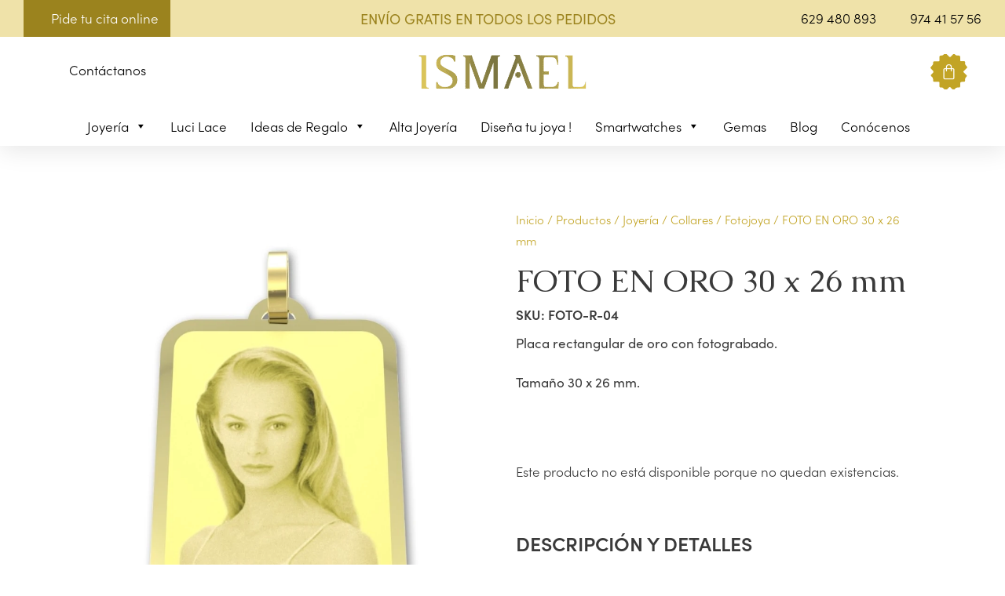

--- FILE ---
content_type: text/html; charset=UTF-8
request_url: https://ismaeljoyeros.com/joyeria/collares/fotojoya/foto-en-oro-16/
body_size: 56619
content:
<!DOCTYPE html>
<html lang="es">
<head><meta charset="UTF-8"><script>if(navigator.userAgent.match(/MSIE|Internet Explorer/i)||navigator.userAgent.match(/Trident\/7\..*?rv:11/i)){var href=document.location.href;if(!href.match(/[?&]nowprocket/)){if(href.indexOf("?")==-1){if(href.indexOf("#")==-1){document.location.href=href+"?nowprocket=1"}else{document.location.href=href.replace("#","?nowprocket=1#")}}else{if(href.indexOf("#")==-1){document.location.href=href+"&nowprocket=1"}else{document.location.href=href.replace("#","&nowprocket=1#")}}}}</script><script>(()=>{class RocketLazyLoadScripts{constructor(){this.v="2.0.4",this.userEvents=["keydown","keyup","mousedown","mouseup","mousemove","mouseover","mouseout","touchmove","touchstart","touchend","touchcancel","wheel","click","dblclick","input"],this.attributeEvents=["onblur","onclick","oncontextmenu","ondblclick","onfocus","onmousedown","onmouseenter","onmouseleave","onmousemove","onmouseout","onmouseover","onmouseup","onmousewheel","onscroll","onsubmit"]}async t(){this.i(),this.o(),/iP(ad|hone)/.test(navigator.userAgent)&&this.h(),this.u(),this.l(this),this.m(),this.k(this),this.p(this),this._(),await Promise.all([this.R(),this.L()]),this.lastBreath=Date.now(),this.S(this),this.P(),this.D(),this.O(),this.M(),await this.C(this.delayedScripts.normal),await this.C(this.delayedScripts.defer),await this.C(this.delayedScripts.async),await this.T(),await this.F(),await this.j(),await this.A(),window.dispatchEvent(new Event("rocket-allScriptsLoaded")),this.everythingLoaded=!0,this.lastTouchEnd&&await new Promise(t=>setTimeout(t,500-Date.now()+this.lastTouchEnd)),this.I(),this.H(),this.U(),this.W()}i(){this.CSPIssue=sessionStorage.getItem("rocketCSPIssue"),document.addEventListener("securitypolicyviolation",t=>{this.CSPIssue||"script-src-elem"!==t.violatedDirective||"data"!==t.blockedURI||(this.CSPIssue=!0,sessionStorage.setItem("rocketCSPIssue",!0))},{isRocket:!0})}o(){window.addEventListener("pageshow",t=>{this.persisted=t.persisted,this.realWindowLoadedFired=!0},{isRocket:!0}),window.addEventListener("pagehide",()=>{this.onFirstUserAction=null},{isRocket:!0})}h(){let t;function e(e){t=e}window.addEventListener("touchstart",e,{isRocket:!0}),window.addEventListener("touchend",function i(o){o.changedTouches[0]&&t.changedTouches[0]&&Math.abs(o.changedTouches[0].pageX-t.changedTouches[0].pageX)<10&&Math.abs(o.changedTouches[0].pageY-t.changedTouches[0].pageY)<10&&o.timeStamp-t.timeStamp<200&&(window.removeEventListener("touchstart",e,{isRocket:!0}),window.removeEventListener("touchend",i,{isRocket:!0}),"INPUT"===o.target.tagName&&"text"===o.target.type||(o.target.dispatchEvent(new TouchEvent("touchend",{target:o.target,bubbles:!0})),o.target.dispatchEvent(new MouseEvent("mouseover",{target:o.target,bubbles:!0})),o.target.dispatchEvent(new PointerEvent("click",{target:o.target,bubbles:!0,cancelable:!0,detail:1,clientX:o.changedTouches[0].clientX,clientY:o.changedTouches[0].clientY})),event.preventDefault()))},{isRocket:!0})}q(t){this.userActionTriggered||("mousemove"!==t.type||this.firstMousemoveIgnored?"keyup"===t.type||"mouseover"===t.type||"mouseout"===t.type||(this.userActionTriggered=!0,this.onFirstUserAction&&this.onFirstUserAction()):this.firstMousemoveIgnored=!0),"click"===t.type&&t.preventDefault(),t.stopPropagation(),t.stopImmediatePropagation(),"touchstart"===this.lastEvent&&"touchend"===t.type&&(this.lastTouchEnd=Date.now()),"click"===t.type&&(this.lastTouchEnd=0),this.lastEvent=t.type,t.composedPath&&t.composedPath()[0].getRootNode()instanceof ShadowRoot&&(t.rocketTarget=t.composedPath()[0]),this.savedUserEvents.push(t)}u(){this.savedUserEvents=[],this.userEventHandler=this.q.bind(this),this.userEvents.forEach(t=>window.addEventListener(t,this.userEventHandler,{passive:!1,isRocket:!0})),document.addEventListener("visibilitychange",this.userEventHandler,{isRocket:!0})}U(){this.userEvents.forEach(t=>window.removeEventListener(t,this.userEventHandler,{passive:!1,isRocket:!0})),document.removeEventListener("visibilitychange",this.userEventHandler,{isRocket:!0}),this.savedUserEvents.forEach(t=>{(t.rocketTarget||t.target).dispatchEvent(new window[t.constructor.name](t.type,t))})}m(){const t="return false",e=Array.from(this.attributeEvents,t=>"data-rocket-"+t),i="["+this.attributeEvents.join("],[")+"]",o="[data-rocket-"+this.attributeEvents.join("],[data-rocket-")+"]",s=(e,i,o)=>{o&&o!==t&&(e.setAttribute("data-rocket-"+i,o),e["rocket"+i]=new Function("event",o),e.setAttribute(i,t))};new MutationObserver(t=>{for(const n of t)"attributes"===n.type&&(n.attributeName.startsWith("data-rocket-")||this.everythingLoaded?n.attributeName.startsWith("data-rocket-")&&this.everythingLoaded&&this.N(n.target,n.attributeName.substring(12)):s(n.target,n.attributeName,n.target.getAttribute(n.attributeName))),"childList"===n.type&&n.addedNodes.forEach(t=>{if(t.nodeType===Node.ELEMENT_NODE)if(this.everythingLoaded)for(const i of[t,...t.querySelectorAll(o)])for(const t of i.getAttributeNames())e.includes(t)&&this.N(i,t.substring(12));else for(const e of[t,...t.querySelectorAll(i)])for(const t of e.getAttributeNames())this.attributeEvents.includes(t)&&s(e,t,e.getAttribute(t))})}).observe(document,{subtree:!0,childList:!0,attributeFilter:[...this.attributeEvents,...e]})}I(){this.attributeEvents.forEach(t=>{document.querySelectorAll("[data-rocket-"+t+"]").forEach(e=>{this.N(e,t)})})}N(t,e){const i=t.getAttribute("data-rocket-"+e);i&&(t.setAttribute(e,i),t.removeAttribute("data-rocket-"+e))}k(t){Object.defineProperty(HTMLElement.prototype,"onclick",{get(){return this.rocketonclick||null},set(e){this.rocketonclick=e,this.setAttribute(t.everythingLoaded?"onclick":"data-rocket-onclick","this.rocketonclick(event)")}})}S(t){function e(e,i){let o=e[i];e[i]=null,Object.defineProperty(e,i,{get:()=>o,set(s){t.everythingLoaded?o=s:e["rocket"+i]=o=s}})}e(document,"onreadystatechange"),e(window,"onload"),e(window,"onpageshow");try{Object.defineProperty(document,"readyState",{get:()=>t.rocketReadyState,set(e){t.rocketReadyState=e},configurable:!0}),document.readyState="loading"}catch(t){console.log("WPRocket DJE readyState conflict, bypassing")}}l(t){this.originalAddEventListener=EventTarget.prototype.addEventListener,this.originalRemoveEventListener=EventTarget.prototype.removeEventListener,this.savedEventListeners=[],EventTarget.prototype.addEventListener=function(e,i,o){o&&o.isRocket||!t.B(e,this)&&!t.userEvents.includes(e)||t.B(e,this)&&!t.userActionTriggered||e.startsWith("rocket-")||t.everythingLoaded?t.originalAddEventListener.call(this,e,i,o):(t.savedEventListeners.push({target:this,remove:!1,type:e,func:i,options:o}),"mouseenter"!==e&&"mouseleave"!==e||t.originalAddEventListener.call(this,e,t.savedUserEvents.push,o))},EventTarget.prototype.removeEventListener=function(e,i,o){o&&o.isRocket||!t.B(e,this)&&!t.userEvents.includes(e)||t.B(e,this)&&!t.userActionTriggered||e.startsWith("rocket-")||t.everythingLoaded?t.originalRemoveEventListener.call(this,e,i,o):t.savedEventListeners.push({target:this,remove:!0,type:e,func:i,options:o})}}J(t,e){this.savedEventListeners=this.savedEventListeners.filter(i=>{let o=i.type,s=i.target||window;return e!==o||t!==s||(this.B(o,s)&&(i.type="rocket-"+o),this.$(i),!1)})}H(){EventTarget.prototype.addEventListener=this.originalAddEventListener,EventTarget.prototype.removeEventListener=this.originalRemoveEventListener,this.savedEventListeners.forEach(t=>this.$(t))}$(t){t.remove?this.originalRemoveEventListener.call(t.target,t.type,t.func,t.options):this.originalAddEventListener.call(t.target,t.type,t.func,t.options)}p(t){let e;function i(e){return t.everythingLoaded?e:e.split(" ").map(t=>"load"===t||t.startsWith("load.")?"rocket-jquery-load":t).join(" ")}function o(o){function s(e){const s=o.fn[e];o.fn[e]=o.fn.init.prototype[e]=function(){return this[0]===window&&t.userActionTriggered&&("string"==typeof arguments[0]||arguments[0]instanceof String?arguments[0]=i(arguments[0]):"object"==typeof arguments[0]&&Object.keys(arguments[0]).forEach(t=>{const e=arguments[0][t];delete arguments[0][t],arguments[0][i(t)]=e})),s.apply(this,arguments),this}}if(o&&o.fn&&!t.allJQueries.includes(o)){const e={DOMContentLoaded:[],"rocket-DOMContentLoaded":[]};for(const t in e)document.addEventListener(t,()=>{e[t].forEach(t=>t())},{isRocket:!0});o.fn.ready=o.fn.init.prototype.ready=function(i){function s(){parseInt(o.fn.jquery)>2?setTimeout(()=>i.bind(document)(o)):i.bind(document)(o)}return"function"==typeof i&&(t.realDomReadyFired?!t.userActionTriggered||t.fauxDomReadyFired?s():e["rocket-DOMContentLoaded"].push(s):e.DOMContentLoaded.push(s)),o([])},s("on"),s("one"),s("off"),t.allJQueries.push(o)}e=o}t.allJQueries=[],o(window.jQuery),Object.defineProperty(window,"jQuery",{get:()=>e,set(t){o(t)}})}P(){const t=new Map;document.write=document.writeln=function(e){const i=document.currentScript,o=document.createRange(),s=i.parentElement;let n=t.get(i);void 0===n&&(n=i.nextSibling,t.set(i,n));const c=document.createDocumentFragment();o.setStart(c,0),c.appendChild(o.createContextualFragment(e)),s.insertBefore(c,n)}}async R(){return new Promise(t=>{this.userActionTriggered?t():this.onFirstUserAction=t})}async L(){return new Promise(t=>{document.addEventListener("DOMContentLoaded",()=>{this.realDomReadyFired=!0,t()},{isRocket:!0})})}async j(){return this.realWindowLoadedFired?Promise.resolve():new Promise(t=>{window.addEventListener("load",t,{isRocket:!0})})}M(){this.pendingScripts=[];this.scriptsMutationObserver=new MutationObserver(t=>{for(const e of t)e.addedNodes.forEach(t=>{"SCRIPT"!==t.tagName||t.noModule||t.isWPRocket||this.pendingScripts.push({script:t,promise:new Promise(e=>{const i=()=>{const i=this.pendingScripts.findIndex(e=>e.script===t);i>=0&&this.pendingScripts.splice(i,1),e()};t.addEventListener("load",i,{isRocket:!0}),t.addEventListener("error",i,{isRocket:!0}),setTimeout(i,1e3)})})})}),this.scriptsMutationObserver.observe(document,{childList:!0,subtree:!0})}async F(){await this.X(),this.pendingScripts.length?(await this.pendingScripts[0].promise,await this.F()):this.scriptsMutationObserver.disconnect()}D(){this.delayedScripts={normal:[],async:[],defer:[]},document.querySelectorAll("script[type$=rocketlazyloadscript]").forEach(t=>{t.hasAttribute("data-rocket-src")?t.hasAttribute("async")&&!1!==t.async?this.delayedScripts.async.push(t):t.hasAttribute("defer")&&!1!==t.defer||"module"===t.getAttribute("data-rocket-type")?this.delayedScripts.defer.push(t):this.delayedScripts.normal.push(t):this.delayedScripts.normal.push(t)})}async _(){await this.L();let t=[];document.querySelectorAll("script[type$=rocketlazyloadscript][data-rocket-src]").forEach(e=>{let i=e.getAttribute("data-rocket-src");if(i&&!i.startsWith("data:")){i.startsWith("//")&&(i=location.protocol+i);try{const o=new URL(i).origin;o!==location.origin&&t.push({src:o,crossOrigin:e.crossOrigin||"module"===e.getAttribute("data-rocket-type")})}catch(t){}}}),t=[...new Map(t.map(t=>[JSON.stringify(t),t])).values()],this.Y(t,"preconnect")}async G(t){if(await this.K(),!0!==t.noModule||!("noModule"in HTMLScriptElement.prototype))return new Promise(e=>{let i;function o(){(i||t).setAttribute("data-rocket-status","executed"),e()}try{if(navigator.userAgent.includes("Firefox/")||""===navigator.vendor||this.CSPIssue)i=document.createElement("script"),[...t.attributes].forEach(t=>{let e=t.nodeName;"type"!==e&&("data-rocket-type"===e&&(e="type"),"data-rocket-src"===e&&(e="src"),i.setAttribute(e,t.nodeValue))}),t.text&&(i.text=t.text),t.nonce&&(i.nonce=t.nonce),i.hasAttribute("src")?(i.addEventListener("load",o,{isRocket:!0}),i.addEventListener("error",()=>{i.setAttribute("data-rocket-status","failed-network"),e()},{isRocket:!0}),setTimeout(()=>{i.isConnected||e()},1)):(i.text=t.text,o()),i.isWPRocket=!0,t.parentNode.replaceChild(i,t);else{const i=t.getAttribute("data-rocket-type"),s=t.getAttribute("data-rocket-src");i?(t.type=i,t.removeAttribute("data-rocket-type")):t.removeAttribute("type"),t.addEventListener("load",o,{isRocket:!0}),t.addEventListener("error",i=>{this.CSPIssue&&i.target.src.startsWith("data:")?(console.log("WPRocket: CSP fallback activated"),t.removeAttribute("src"),this.G(t).then(e)):(t.setAttribute("data-rocket-status","failed-network"),e())},{isRocket:!0}),s?(t.fetchPriority="high",t.removeAttribute("data-rocket-src"),t.src=s):t.src="data:text/javascript;base64,"+window.btoa(unescape(encodeURIComponent(t.text)))}}catch(i){t.setAttribute("data-rocket-status","failed-transform"),e()}});t.setAttribute("data-rocket-status","skipped")}async C(t){const e=t.shift();return e?(e.isConnected&&await this.G(e),this.C(t)):Promise.resolve()}O(){this.Y([...this.delayedScripts.normal,...this.delayedScripts.defer,...this.delayedScripts.async],"preload")}Y(t,e){this.trash=this.trash||[];let i=!0;var o=document.createDocumentFragment();t.forEach(t=>{const s=t.getAttribute&&t.getAttribute("data-rocket-src")||t.src;if(s&&!s.startsWith("data:")){const n=document.createElement("link");n.href=s,n.rel=e,"preconnect"!==e&&(n.as="script",n.fetchPriority=i?"high":"low"),t.getAttribute&&"module"===t.getAttribute("data-rocket-type")&&(n.crossOrigin=!0),t.crossOrigin&&(n.crossOrigin=t.crossOrigin),t.integrity&&(n.integrity=t.integrity),t.nonce&&(n.nonce=t.nonce),o.appendChild(n),this.trash.push(n),i=!1}}),document.head.appendChild(o)}W(){this.trash.forEach(t=>t.remove())}async T(){try{document.readyState="interactive"}catch(t){}this.fauxDomReadyFired=!0;try{await this.K(),this.J(document,"readystatechange"),document.dispatchEvent(new Event("rocket-readystatechange")),await this.K(),document.rocketonreadystatechange&&document.rocketonreadystatechange(),await this.K(),this.J(document,"DOMContentLoaded"),document.dispatchEvent(new Event("rocket-DOMContentLoaded")),await this.K(),this.J(window,"DOMContentLoaded"),window.dispatchEvent(new Event("rocket-DOMContentLoaded"))}catch(t){console.error(t)}}async A(){try{document.readyState="complete"}catch(t){}try{await this.K(),this.J(document,"readystatechange"),document.dispatchEvent(new Event("rocket-readystatechange")),await this.K(),document.rocketonreadystatechange&&document.rocketonreadystatechange(),await this.K(),this.J(window,"load"),window.dispatchEvent(new Event("rocket-load")),await this.K(),window.rocketonload&&window.rocketonload(),await this.K(),this.allJQueries.forEach(t=>t(window).trigger("rocket-jquery-load")),await this.K(),this.J(window,"pageshow");const t=new Event("rocket-pageshow");t.persisted=this.persisted,window.dispatchEvent(t),await this.K(),window.rocketonpageshow&&window.rocketonpageshow({persisted:this.persisted})}catch(t){console.error(t)}}async K(){Date.now()-this.lastBreath>45&&(await this.X(),this.lastBreath=Date.now())}async X(){return document.hidden?new Promise(t=>setTimeout(t)):new Promise(t=>requestAnimationFrame(t))}B(t,e){return e===document&&"readystatechange"===t||(e===document&&"DOMContentLoaded"===t||(e===window&&"DOMContentLoaded"===t||(e===window&&"load"===t||e===window&&"pageshow"===t)))}static run(){(new RocketLazyLoadScripts).t()}}RocketLazyLoadScripts.run()})();</script>

<meta name="viewport" content="width=device-width, initial-scale=1">
	 <link rel="profile" href="https://gmpg.org/xfn/11"> 
	 <meta name='robots' content='index, follow, max-image-preview:large, max-snippet:-1, max-video-preview:-1' />
<script type="rocketlazyloadscript">window._wca = window._wca || [];</script>
<!-- Etiqueta de Google (gtag.js) modo de consentimiento dataLayer añadido por Site Kit -->
<script type="rocketlazyloadscript" id="google_gtagjs-js-consent-mode-data-layer">
window.dataLayer = window.dataLayer || [];function gtag(){dataLayer.push(arguments);}
gtag('consent', 'default', {"ad_personalization":"denied","ad_storage":"denied","ad_user_data":"denied","analytics_storage":"denied","functionality_storage":"denied","security_storage":"denied","personalization_storage":"denied","region":["AT","BE","BG","CH","CY","CZ","DE","DK","EE","ES","FI","FR","GB","GR","HR","HU","IE","IS","IT","LI","LT","LU","LV","MT","NL","NO","PL","PT","RO","SE","SI","SK"],"wait_for_update":500});
window._googlesitekitConsentCategoryMap = {"statistics":["analytics_storage"],"marketing":["ad_storage","ad_user_data","ad_personalization"],"functional":["functionality_storage","security_storage"],"preferences":["personalization_storage"]};
window._googlesitekitConsents = {"ad_personalization":"denied","ad_storage":"denied","ad_user_data":"denied","analytics_storage":"denied","functionality_storage":"denied","security_storage":"denied","personalization_storage":"denied","region":["AT","BE","BG","CH","CY","CZ","DE","DK","EE","ES","FI","FR","GB","GR","HR","HU","IE","IS","IT","LI","LT","LU","LV","MT","NL","NO","PL","PT","RO","SE","SI","SK"],"wait_for_update":500};
</script>
<!-- Fin de la etiqueta Google (gtag.js) modo de consentimiento dataLayer añadido por Site Kit -->

	<!-- This site is optimized with the Yoast SEO plugin v24.5 - https://yoast.com/wordpress/plugins/seo/ -->
	<title>FOTOJOYA ORO 1ª LEY</title>
<link data-rocket-preload as="style" href="https://fonts.googleapis.com/css?family=Caudex%3A400%2C%7CRoboto%3A100%2C100italic%2C200%2C200italic%2C300%2C300italic%2C400%2C400italic%2C500%2C500italic%2C600%2C600italic%2C700%2C700italic%2C800%2C800italic%2C900%2C900italic%7CRoboto%20Slab%3A100%2C100italic%2C200%2C200italic%2C300%2C300italic%2C400%2C400italic%2C500%2C500italic%2C600%2C600italic%2C700%2C700italic%2C800%2C800italic%2C900%2C900italic&#038;display=swap" rel="preload">
<link href="https://fonts.googleapis.com/css?family=Caudex%3A400%2C%7CRoboto%3A100%2C100italic%2C200%2C200italic%2C300%2C300italic%2C400%2C400italic%2C500%2C500italic%2C600%2C600italic%2C700%2C700italic%2C800%2C800italic%2C900%2C900italic%7CRoboto%20Slab%3A100%2C100italic%2C200%2C200italic%2C300%2C300italic%2C400%2C400italic%2C500%2C500italic%2C600%2C600italic%2C700%2C700italic%2C800%2C800italic%2C900%2C900italic&#038;display=swap" media="print" onload="this.media=&#039;all&#039;" rel="stylesheet">
<noscript data-wpr-hosted-gf-parameters=""><link rel="stylesheet" href="https://fonts.googleapis.com/css?family=Caudex%3A400%2C%7CRoboto%3A100%2C100italic%2C200%2C200italic%2C300%2C300italic%2C400%2C400italic%2C500%2C500italic%2C600%2C600italic%2C700%2C700italic%2C800%2C800italic%2C900%2C900italic%7CRoboto%20Slab%3A100%2C100italic%2C200%2C200italic%2C300%2C300italic%2C400%2C400italic%2C500%2C500italic%2C600%2C600italic%2C700%2C700italic%2C800%2C800italic%2C900%2C900italic&#038;display=swap"></noscript>
	<meta name="description" content="Placa de oro de 1ª ley con fotografía grabada a láser" />
	<link rel="canonical" href="https://ismaeljoyeros.com/joyeria/collares/fotojoya/foto-en-oro-16/" />
	<meta property="og:locale" content="es_ES" />
	<meta property="og:type" content="article" />
	<meta property="og:title" content="FOTOJOYA ORO 1ª LEY" />
	<meta property="og:description" content="Placa de oro de 1ª ley con fotografía grabada a láser" />
	<meta property="og:url" content="https://ismaeljoyeros.com/joyeria/collares/fotojoya/foto-en-oro-16/" />
	<meta property="og:site_name" content="Ismael Joyeros" />
	<meta property="article:publisher" content="https://es-es.facebook.com/ismaeljoyeros" />
	<meta property="article:modified_time" content="2026-01-17T20:24:20+00:00" />
	<meta property="og:image" content="https://ismaeljoyeros.com/wp-content/uploads/2014/03/221-FOTO-EN-ORO-30-x-26-mm.jpg" />
	<meta property="og:image:width" content="1024" />
	<meta property="og:image:height" content="1024" />
	<meta property="og:image:type" content="image/jpeg" />
	<meta name="twitter:card" content="summary_large_image" />
	<meta name="twitter:label1" content="Tiempo de lectura" />
	<meta name="twitter:data1" content="1 minuto" />
	<script type="application/ld+json" class="yoast-schema-graph">{"@context":"https://schema.org","@graph":[{"@type":"WebPage","@id":"https://ismaeljoyeros.com/joyeria/collares/fotojoya/foto-en-oro-16/","url":"https://ismaeljoyeros.com/joyeria/collares/fotojoya/foto-en-oro-16/","name":"FOTOJOYA ORO 1ª LEY","isPartOf":{"@id":"https://ismaeljoyeros.com/#website"},"primaryImageOfPage":{"@id":"https://ismaeljoyeros.com/joyeria/collares/fotojoya/foto-en-oro-16/#primaryimage"},"image":{"@id":"https://ismaeljoyeros.com/joyeria/collares/fotojoya/foto-en-oro-16/#primaryimage"},"thumbnailUrl":"https://ismaeljoyeros.com/wp-content/uploads/2014/03/221-FOTO-EN-ORO-30-x-26-mm.jpg","datePublished":"2014-03-04T18:31:04+00:00","dateModified":"2026-01-17T20:24:20+00:00","description":"Placa de oro de 1ª ley con fotografía grabada a láser","breadcrumb":{"@id":"https://ismaeljoyeros.com/joyeria/collares/fotojoya/foto-en-oro-16/#breadcrumb"},"inLanguage":"es","potentialAction":[{"@type":"ReadAction","target":["https://ismaeljoyeros.com/joyeria/collares/fotojoya/foto-en-oro-16/"]}]},{"@type":"ImageObject","inLanguage":"es","@id":"https://ismaeljoyeros.com/joyeria/collares/fotojoya/foto-en-oro-16/#primaryimage","url":"https://ismaeljoyeros.com/wp-content/uploads/2014/03/221-FOTO-EN-ORO-30-x-26-mm.jpg","contentUrl":"https://ismaeljoyeros.com/wp-content/uploads/2014/03/221-FOTO-EN-ORO-30-x-26-mm.jpg","width":1024,"height":1024,"caption":"FOTO EN ORO 30 x 26 mm"},{"@type":"BreadcrumbList","@id":"https://ismaeljoyeros.com/joyeria/collares/fotojoya/foto-en-oro-16/#breadcrumb","itemListElement":[{"@type":"ListItem","position":1,"name":"Inicio","item":"https://ismaeljoyeros.com/"},{"@type":"ListItem","position":2,"name":"Productos","item":"https://ismaeljoyeros.com/shop/"},{"@type":"ListItem","position":3,"name":"Joyería","item":"https://ismaeljoyeros.com/joyeria/"},{"@type":"ListItem","position":4,"name":"Collares","item":"https://ismaeljoyeros.com/joyeria/collares/"},{"@type":"ListItem","position":5,"name":"Fotojoya","item":"https://ismaeljoyeros.com/joyeria/collares/fotojoya/"},{"@type":"ListItem","position":6,"name":"FOTO EN ORO 30 x 26 mm"}]},{"@type":"WebSite","@id":"https://ismaeljoyeros.com/#website","url":"https://ismaeljoyeros.com/","name":"Ismael Joyeros","description":"Venta online de joyas personalizadas de oro y plata desde 39 euros. Somos fabricantes, sin intermediarios. Pendientes y sortijas de diamantes, alianzas, joyas con nombre, regalos para mamá, para la profe, para la abuela.","publisher":{"@id":"https://ismaeljoyeros.com/#organization"},"potentialAction":[{"@type":"SearchAction","target":{"@type":"EntryPoint","urlTemplate":"https://ismaeljoyeros.com/?s={search_term_string}"},"query-input":{"@type":"PropertyValueSpecification","valueRequired":true,"valueName":"search_term_string"}}],"inLanguage":"es"},{"@type":"Organization","@id":"https://ismaeljoyeros.com/#organization","name":"Ismael Joyeros","url":"https://ismaeljoyeros.com/","logo":{"@type":"ImageObject","inLanguage":"es","@id":"https://ismaeljoyeros.com/#/schema/logo/image/","url":"https://ismaeljoyeros.com/wp-content/uploads/2020/12/LOGO-ISMAEL-COLOR-DEGRADADO.png","contentUrl":"https://ismaeljoyeros.com/wp-content/uploads/2020/12/LOGO-ISMAEL-COLOR-DEGRADADO.png","width":238,"height":79,"caption":"Ismael Joyeros"},"image":{"@id":"https://ismaeljoyeros.com/#/schema/logo/image/"},"sameAs":["https://es-es.facebook.com/ismaeljoyeros","https://www.instagram.com/ismael_joyeros/","https://www.pinterest.es/ismaeljoeros/","https://www.youtube.com/channel/UC9oY2k_RnEemGf-7FNis6WA"]}]}</script>
	<!-- / Yoast SEO plugin. -->


<link rel='dns-prefetch' href='//stats.wp.com' />
<link rel='dns-prefetch' href='//www.googletagmanager.com' />
<link rel='dns-prefetch' href='//fonts.googleapis.com' />
<link rel='dns-prefetch' href='//use.typekit.net' />
<link href='https://fonts.gstatic.com' crossorigin rel='preconnect' />
<link rel="alternate" type="application/rss+xml" title="Ismael Joyeros &raquo; Feed" href="https://ismaeljoyeros.com/feed/" />
<link rel="alternate" type="application/rss+xml" title="Ismael Joyeros &raquo; Feed de los comentarios" href="https://ismaeljoyeros.com/comments/feed/" />
<link rel='stylesheet' id='astra-theme-css-css' href='https://ismaeljoyeros.com/wp-content/themes/astra/assets/css/minified/main.min.css?ver=4.7.0' media='all' />
<style id='astra-theme-css-inline-css'>
:root{--ast-post-nav-space:0;--ast-container-default-xlg-padding:3em;--ast-container-default-lg-padding:3em;--ast-container-default-slg-padding:2em;--ast-container-default-md-padding:3em;--ast-container-default-sm-padding:3em;--ast-container-default-xs-padding:2.4em;--ast-container-default-xxs-padding:1.8em;--ast-code-block-background:#EEEEEE;--ast-comment-inputs-background:#FAFAFA;--ast-normal-container-width:1200px;--ast-narrow-container-width:750px;--ast-blog-title-font-weight:normal;--ast-blog-meta-weight:inherit;}html{font-size:106.25%;}a{color:#444444;}a:hover,a:focus{color:#3a3a3a;}body,button,input,select,textarea,.ast-button,.ast-custom-button{font-family:'Sofia-Pro',sofia-pro,sans-serif;font-weight:300;font-size:17px;font-size:1rem;}blockquote{color:#000000;}h1,.entry-content h1,h2,.entry-content h2,h3,.entry-content h3,h4,.entry-content h4,h5,.entry-content h5,h6,.entry-content h6,.site-title,.site-title a{font-family:'Caudex',serif;font-weight:400;}.site-title{font-size:35px;font-size:2.0588235294118rem;display:block;}.site-header .site-description{font-size:15px;font-size:0.88235294117647rem;display:none;}.entry-title{font-size:40px;font-size:2.3529411764706rem;}.archive .ast-article-post .ast-article-inner,.blog .ast-article-post .ast-article-inner,.archive .ast-article-post .ast-article-inner:hover,.blog .ast-article-post .ast-article-inner:hover{overflow:hidden;}h1,.entry-content h1{font-size:50px;font-size:2.9411764705882rem;font-family:'Caudex',serif;line-height:1.4em;}h2,.entry-content h2{font-size:40px;font-size:2.3529411764706rem;font-family:'Caudex',serif;line-height:1.3em;}h3,.entry-content h3{font-size:25px;font-size:1.4705882352941rem;font-weight:600;font-family:'Sofia-Pro',sofia-pro,sans-serif;line-height:1.3em;}h4,.entry-content h4{font-size:20px;font-size:1.1764705882353rem;line-height:1.2em;font-family:'Caudex',serif;}h5,.entry-content h5{font-size:18px;font-size:1.0588235294118rem;line-height:1.2em;font-family:'Caudex',serif;}h6,.entry-content h6{font-size:18px;font-size:1.0588235294118rem;line-height:1.25em;font-family:'Caudex',serif;}::selection{background-color:#c2a425;color:#000000;}body,h1,.entry-title a,.entry-content h1,h2,.entry-content h2,h3,.entry-content h3,h4,.entry-content h4,h5,.entry-content h5,h6,.entry-content h6{color:#3a3a3a;}.tagcloud a:hover,.tagcloud a:focus,.tagcloud a.current-item{color:#ffffff;border-color:#444444;background-color:#444444;}input:focus,input[type="text"]:focus,input[type="email"]:focus,input[type="url"]:focus,input[type="password"]:focus,input[type="reset"]:focus,input[type="search"]:focus,textarea:focus{border-color:#444444;}input[type="radio"]:checked,input[type=reset],input[type="checkbox"]:checked,input[type="checkbox"]:hover:checked,input[type="checkbox"]:focus:checked,input[type=range]::-webkit-slider-thumb{border-color:#444444;background-color:#444444;box-shadow:none;}.site-footer a:hover + .post-count,.site-footer a:focus + .post-count{background:#444444;border-color:#444444;}.single .nav-links .nav-previous,.single .nav-links .nav-next{color:#444444;}.entry-meta,.entry-meta *{line-height:1.45;color:#444444;}.entry-meta a:not(.ast-button):hover,.entry-meta a:not(.ast-button):hover *,.entry-meta a:not(.ast-button):focus,.entry-meta a:not(.ast-button):focus *,.page-links > .page-link,.page-links .page-link:hover,.post-navigation a:hover{color:#3a3a3a;}#cat option,.secondary .calendar_wrap thead a,.secondary .calendar_wrap thead a:visited{color:#444444;}.secondary .calendar_wrap #today,.ast-progress-val span{background:#444444;}.secondary a:hover + .post-count,.secondary a:focus + .post-count{background:#444444;border-color:#444444;}.calendar_wrap #today > a{color:#ffffff;}.page-links .page-link,.single .post-navigation a{color:#444444;}.ast-search-menu-icon .search-form button.search-submit{padding:0 4px;}.ast-search-menu-icon form.search-form{padding-right:0;}.ast-search-menu-icon.slide-search input.search-field{width:0;}.ast-header-search .ast-search-menu-icon.ast-dropdown-active .search-form,.ast-header-search .ast-search-menu-icon.ast-dropdown-active .search-field:focus{transition:all 0.2s;}.search-form input.search-field:focus{outline:none;}.widget-title,.widget .wp-block-heading{font-size:24px;font-size:1.4117647058824rem;}.single .ast-author-details .author-title{color:#3a3a3a;}.ast-single-post .entry-content a,.ast-comment-content a:not(.ast-comment-edit-reply-wrap a){text-decoration:underline;}.ast-single-post .wp-block-button .wp-block-button__link,.ast-single-post .elementor-button-wrapper .elementor-button,.ast-single-post .entry-content .uagb-tab a,.ast-single-post .entry-content .uagb-ifb-cta a,.ast-single-post .entry-content .wp-block-uagb-buttons a,.ast-single-post .entry-content .uabb-module-content a,.ast-single-post .entry-content .uagb-post-grid a,.ast-single-post .entry-content .uagb-timeline a,.ast-single-post .entry-content .uagb-toc__wrap a,.ast-single-post .entry-content .uagb-taxomony-box a,.ast-single-post .entry-content .woocommerce a,.entry-content .wp-block-latest-posts > li > a,.ast-single-post .entry-content .wp-block-file__button,li.ast-post-filter-single,.ast-single-post .wp-block-buttons .wp-block-button.is-style-outline .wp-block-button__link,.ast-single-post .ast-comment-content .comment-reply-link,.ast-single-post .ast-comment-content .comment-edit-link,.entry-content [CLASS*="wc-block"] .wc-block-components-button,.entry-content [CLASS*="wc-block"] .wc-block-components-totals-coupon-link,.entry-content [CLASS*="wc-block"] .wc-block-components-product-name{text-decoration:none;}.ast-search-menu-icon.slide-search a:focus-visible:focus-visible,.astra-search-icon:focus-visible,#close:focus-visible,a:focus-visible,.ast-menu-toggle:focus-visible,.site .skip-link:focus-visible,.wp-block-loginout input:focus-visible,.wp-block-search.wp-block-search__button-inside .wp-block-search__inside-wrapper,.ast-header-navigation-arrow:focus-visible,.woocommerce .wc-proceed-to-checkout > .checkout-button:focus-visible,.woocommerce .woocommerce-MyAccount-navigation ul li a:focus-visible,.ast-orders-table__row .ast-orders-table__cell:focus-visible,.woocommerce .woocommerce-order-details .order-again > .button:focus-visible,.woocommerce .woocommerce-message a.button.wc-forward:focus-visible,.woocommerce #minus_qty:focus-visible,.woocommerce #plus_qty:focus-visible,a#ast-apply-coupon:focus-visible,.woocommerce .woocommerce-info a:focus-visible,.woocommerce .astra-shop-summary-wrap a:focus-visible,.woocommerce a.wc-forward:focus-visible,#ast-apply-coupon:focus-visible,.woocommerce-js .woocommerce-mini-cart-item a.remove:focus-visible,#close:focus-visible,.button.search-submit:focus-visible,#search_submit:focus,.normal-search:focus-visible,.ast-header-account-wrap:focus-visible{outline-style:dotted;outline-color:inherit;outline-width:thin;}input:focus,input[type="text"]:focus,input[type="email"]:focus,input[type="url"]:focus,input[type="password"]:focus,input[type="reset"]:focus,input[type="search"]:focus,input[type="number"]:focus,textarea:focus,.wp-block-search__input:focus,[data-section="section-header-mobile-trigger"] .ast-button-wrap .ast-mobile-menu-trigger-minimal:focus,.ast-mobile-popup-drawer.active .menu-toggle-close:focus,.woocommerce-ordering select.orderby:focus,#ast-scroll-top:focus,#coupon_code:focus,.woocommerce-page #comment:focus,.woocommerce #reviews #respond input#submit:focus,.woocommerce a.add_to_cart_button:focus,.woocommerce .button.single_add_to_cart_button:focus,.woocommerce .woocommerce-cart-form button:focus,.woocommerce .woocommerce-cart-form__cart-item .quantity .qty:focus,.woocommerce .woocommerce-billing-fields .woocommerce-billing-fields__field-wrapper .woocommerce-input-wrapper > .input-text:focus,.woocommerce #order_comments:focus,.woocommerce #place_order:focus,.woocommerce .woocommerce-address-fields .woocommerce-address-fields__field-wrapper .woocommerce-input-wrapper > .input-text:focus,.woocommerce .woocommerce-MyAccount-content form button:focus,.woocommerce .woocommerce-MyAccount-content .woocommerce-EditAccountForm .woocommerce-form-row .woocommerce-Input.input-text:focus,.woocommerce .ast-woocommerce-container .woocommerce-pagination ul.page-numbers li a:focus,body #content .woocommerce form .form-row .select2-container--default .select2-selection--single:focus,#ast-coupon-code:focus,.woocommerce.woocommerce-js .quantity input[type=number]:focus,.woocommerce-js .woocommerce-mini-cart-item .quantity input[type=number]:focus,.woocommerce p#ast-coupon-trigger:focus{border-style:dotted;border-color:inherit;border-width:thin;}input{outline:none;}.woocommerce-js input[type=text]:focus,.woocommerce-js input[type=email]:focus,.woocommerce-js textarea:focus,input[type=number]:focus,.comments-area textarea#comment:focus,.comments-area textarea#comment:active,.comments-area .ast-comment-formwrap input[type="text"]:focus,.comments-area .ast-comment-formwrap input[type="text"]:active{outline-style:disable;outline-color:inherit;outline-width:thin;}.ast-logo-title-inline .site-logo-img{padding-right:1em;}.site-logo-img img{ transition:all 0.2s linear;}body .ast-oembed-container *{position:absolute;top:0;width:100%;height:100%;left:0;}body .wp-block-embed-pocket-casts .ast-oembed-container *{position:unset;}.ast-single-post-featured-section + article {margin-top: 2em;}.site-content .ast-single-post-featured-section img {width: 100%;overflow: hidden;object-fit: cover;}.site > .ast-single-related-posts-container {margin-top: 0;}@media (min-width: 922px) {.ast-desktop .ast-container--narrow {max-width: var(--ast-narrow-container-width);margin: 0 auto;}}.ast-page-builder-template .hentry {margin: 0;}.ast-page-builder-template .site-content > .ast-container {max-width: 100%;padding: 0;}.ast-page-builder-template .site .site-content #primary {padding: 0;margin: 0;}.ast-page-builder-template .no-results {text-align: center;margin: 4em auto;}.ast-page-builder-template .ast-pagination {padding: 2em;}.ast-page-builder-template .entry-header.ast-no-title.ast-no-thumbnail {margin-top: 0;}.ast-page-builder-template .entry-header.ast-header-without-markup {margin-top: 0;margin-bottom: 0;}.ast-page-builder-template .entry-header.ast-no-title.ast-no-meta {margin-bottom: 0;}.ast-page-builder-template.single .post-navigation {padding-bottom: 2em;}.ast-page-builder-template.single-post .site-content > .ast-container {max-width: 100%;}.ast-page-builder-template .entry-header {margin-top: 2em;margin-left: auto;margin-right: auto;}.ast-single-post.ast-page-builder-template .site-main > article,.woocommerce.ast-page-builder-template .site-main {padding-top: 2em;padding-left: 20px;padding-right: 20px;}.ast-page-builder-template .ast-archive-description {margin: 2em auto 0;padding-left: 20px;padding-right: 20px;}.ast-page-builder-template .ast-row {margin-left: 0;margin-right: 0;}.single.ast-page-builder-template .entry-header + .entry-content,.single.ast-page-builder-template .ast-single-entry-banner + .site-content article .entry-content {margin-bottom: 2em;}@media(min-width: 921px) {.ast-page-builder-template.archive.ast-right-sidebar .ast-row article,.ast-page-builder-template.archive.ast-left-sidebar .ast-row article {padding-left: 0;padding-right: 0;}}@media (max-width:921.9px){#ast-desktop-header{display:none;}}@media (min-width:922px){#ast-mobile-header{display:none;}}@media( max-width: 420px ) {.single .nav-links .nav-previous,.single .nav-links .nav-next {width: 100%;text-align: center;}}.wp-block-buttons.aligncenter{justify-content:center;}@media (max-width:921px){.ast-theme-transparent-header #primary,.ast-theme-transparent-header #secondary{padding:0;}}@media (max-width:921px){.ast-plain-container.ast-no-sidebar #primary{padding:0;}}.ast-plain-container.ast-no-sidebar #primary{margin-top:0;margin-bottom:0;}@media (min-width:1200px){.ast-plain-container.ast-no-sidebar #primary{margin-top:60px;margin-bottom:60px;}}.wp-block-button.is-style-outline .wp-block-button__link{border-color:#e9dc9b;border-top-width:1px;border-right-width:1px;border-bottom-width:1px;border-left-width:1px;}div.wp-block-button.is-style-outline > .wp-block-button__link:not(.has-text-color),div.wp-block-button.wp-block-button__link.is-style-outline:not(.has-text-color){color:#e9dc9b;}.wp-block-button.is-style-outline .wp-block-button__link:hover,.wp-block-buttons .wp-block-button.is-style-outline .wp-block-button__link:focus,.wp-block-buttons .wp-block-button.is-style-outline > .wp-block-button__link:not(.has-text-color):hover,.wp-block-buttons .wp-block-button.wp-block-button__link.is-style-outline:not(.has-text-color):hover{color:#000000;background-color:#e9dc9b;border-color:#e9dc9b;}.post-page-numbers.current .page-link,.ast-pagination .page-numbers.current{color:#000000;border-color:#c2a425;background-color:#c2a425;}.wp-block-button.is-style-outline .wp-block-button__link{border-top-width:1px;border-right-width:1px;border-bottom-width:1px;border-left-width:1px;}.wp-block-button.is-style-outline .wp-block-button__link.wp-element-button,.ast-outline-button{border-color:#e9dc9b;font-family:inherit;font-weight:inherit;font-size:1em;line-height:1em;border-top-left-radius:4px;border-top-right-radius:4px;border-bottom-right-radius:4px;border-bottom-left-radius:4px;}.wp-block-buttons .wp-block-button.is-style-outline > .wp-block-button__link:not(.has-text-color),.wp-block-buttons .wp-block-button.wp-block-button__link.is-style-outline:not(.has-text-color),.ast-outline-button{color:#e9dc9b;}.wp-block-button.is-style-outline .wp-block-button__link:hover,.wp-block-buttons .wp-block-button.is-style-outline .wp-block-button__link:focus,.wp-block-buttons .wp-block-button.is-style-outline > .wp-block-button__link:not(.has-text-color):hover,.wp-block-buttons .wp-block-button.wp-block-button__link.is-style-outline:not(.has-text-color):hover,.ast-outline-button:hover,.ast-outline-button:focus,.wp-block-uagb-buttons-child .uagb-buttons-repeater.ast-outline-button:hover,.wp-block-uagb-buttons-child .uagb-buttons-repeater.ast-outline-button:focus{color:#000000;background-color:#e9dc9b;border-color:#e9dc9b;}.wp-block-button .wp-block-button__link.wp-element-button.is-style-outline:not(.has-background),.wp-block-button.is-style-outline>.wp-block-button__link.wp-element-button:not(.has-background),.ast-outline-button{background-color:#ffffff;}@media (max-width:921px){.wp-block-button.is-style-outline .wp-block-button__link.wp-element-button,.ast-outline-button{font-size:15px;font-size:0.88235294117647rem;}}@media (max-width:544px){.wp-block-button.is-style-outline .wp-block-button__link.wp-element-button,.ast-outline-button{font-size:14px;font-size:0.82352941176471rem;}}.entry-content[ast-blocks-layout] > figure{margin-bottom:1em;}#page{display:flex;flex-direction:column;min-height:100vh;}.ast-404-layout-1 h1.page-title{color:var(--ast-global-color-2);}.single .post-navigation a{line-height:1em;height:inherit;}.error-404 .page-sub-title{font-size:1.5rem;font-weight:inherit;}.search .site-content .content-area .search-form{margin-bottom:0;}#page .site-content{flex-grow:1;}.widget{margin-bottom:1.25em;}#secondary li{line-height:1.5em;}#secondary .wp-block-group h2{margin-bottom:0.7em;}#secondary h2{font-size:1.7rem;}.ast-separate-container .ast-article-post,.ast-separate-container .ast-article-single,.ast-separate-container .comment-respond{padding:3em;}.ast-separate-container .ast-article-single .ast-article-single{padding:0;}.ast-article-single .wp-block-post-template-is-layout-grid{padding-left:0;}.ast-separate-container .comments-title,.ast-narrow-container .comments-title{padding:1.5em 2em;}.ast-page-builder-template .comment-form-textarea,.ast-comment-formwrap .ast-grid-common-col{padding:0;}.ast-comment-formwrap{padding:0;display:inline-flex;column-gap:20px;width:100%;margin-left:0;margin-right:0;}.comments-area textarea#comment:focus,.comments-area textarea#comment:active,.comments-area .ast-comment-formwrap input[type="text"]:focus,.comments-area .ast-comment-formwrap input[type="text"]:active {box-shadow:none;outline:none;}.archive.ast-page-builder-template .entry-header{margin-top:2em;}.ast-page-builder-template .ast-comment-formwrap{width:100%;}.entry-title{margin-bottom:0.5em;}.ast-archive-description p{font-size:inherit;font-weight:inherit;line-height:inherit;}.ast-separate-container .ast-comment-list li.depth-1,.hentry{margin-bottom:2em;}@media (min-width:921px){.ast-left-sidebar.ast-page-builder-template #secondary,.archive.ast-right-sidebar.ast-page-builder-template .site-main{padding-left:20px;padding-right:20px;}}@media (max-width:544px){.ast-comment-formwrap.ast-row{column-gap:10px;display:inline-block;}#ast-commentform .ast-grid-common-col{position:relative;width:100%;}}@media (min-width:1201px){.ast-separate-container .ast-article-post,.ast-separate-container .ast-article-single,.ast-separate-container .ast-author-box,.ast-separate-container .ast-404-layout-1,.ast-separate-container .no-results{padding:3em;}}@media (max-width:921px){.ast-separate-container #primary,.ast-separate-container #secondary{padding:1.5em 0;}#primary,#secondary{padding:1.5em 0;margin:0;}.ast-left-sidebar #content > .ast-container{display:flex;flex-direction:column-reverse;width:100%;}}@media (min-width:922px){.ast-separate-container.ast-right-sidebar #primary,.ast-separate-container.ast-left-sidebar #primary{border:0;}.search-no-results.ast-separate-container #primary{margin-bottom:4em;}}.elementor-button-wrapper .elementor-button{border-style:solid;text-decoration:none;border-top-width:1px;border-right-width:1px;border-left-width:1px;border-bottom-width:1px;}body .elementor-button.elementor-size-sm,body .elementor-button.elementor-size-xs,body .elementor-button.elementor-size-md,body .elementor-button.elementor-size-lg,body .elementor-button.elementor-size-xl,body .elementor-button{border-top-left-radius:4px;border-top-right-radius:4px;border-bottom-right-radius:4px;border-bottom-left-radius:4px;padding-top:12px;padding-right:30px;padding-bottom:12px;padding-left:30px;}@media (max-width:921px){.elementor-button-wrapper .elementor-button.elementor-size-sm,.elementor-button-wrapper .elementor-button.elementor-size-xs,.elementor-button-wrapper .elementor-button.elementor-size-md,.elementor-button-wrapper .elementor-button.elementor-size-lg,.elementor-button-wrapper .elementor-button.elementor-size-xl,.elementor-button-wrapper .elementor-button{padding-top:10px;padding-right:20px;padding-bottom:10px;padding-left:20px;}}@media (max-width:544px){.elementor-button-wrapper .elementor-button.elementor-size-sm,.elementor-button-wrapper .elementor-button.elementor-size-xs,.elementor-button-wrapper .elementor-button.elementor-size-md,.elementor-button-wrapper .elementor-button.elementor-size-lg,.elementor-button-wrapper .elementor-button.elementor-size-xl,.elementor-button-wrapper .elementor-button{padding-top:10px;padding-right:15px;padding-bottom:10px;padding-left:15px;}}.elementor-button-wrapper .elementor-button{border-color:#e9dc9b;background-color:#ffffff;}.elementor-button-wrapper .elementor-button:hover,.elementor-button-wrapper .elementor-button:focus{color:#000000;background-color:#e9dc9b;border-color:#e9dc9b;}.wp-block-button .wp-block-button__link ,.elementor-button-wrapper .elementor-button,.elementor-button-wrapper .elementor-button:visited{color:#000000;}.elementor-button-wrapper .elementor-button{font-size:1em;line-height:1em;}body .elementor-button.elementor-size-sm,body .elementor-button.elementor-size-xs,body .elementor-button.elementor-size-md,body .elementor-button.elementor-size-lg,body .elementor-button.elementor-size-xl,body .elementor-button{font-size:1em;}.wp-block-button .wp-block-button__link:hover,.wp-block-button .wp-block-button__link:focus{color:#000000;background-color:#e9dc9b;border-color:#e9dc9b;}.elementor-widget-heading h1.elementor-heading-title{line-height:1.4em;}.elementor-widget-heading h2.elementor-heading-title{line-height:1.3em;}.elementor-widget-heading h3.elementor-heading-title{line-height:1.3em;}.elementor-widget-heading h4.elementor-heading-title{line-height:1.2em;}.elementor-widget-heading h5.elementor-heading-title{line-height:1.2em;}.elementor-widget-heading h6.elementor-heading-title{line-height:1.25em;}.wp-block-button .wp-block-button__link,.wp-block-search .wp-block-search__button,body .wp-block-file .wp-block-file__button{border-style:solid;border-top-width:1px;border-right-width:1px;border-left-width:1px;border-bottom-width:1px;border-color:#e9dc9b;background-color:#ffffff;color:#000000;font-family:inherit;font-weight:inherit;line-height:1em;font-size:1em;border-top-left-radius:4px;border-top-right-radius:4px;border-bottom-right-radius:4px;border-bottom-left-radius:4px;padding-top:12px;padding-right:30px;padding-bottom:12px;padding-left:30px;}@media (max-width:921px){.wp-block-button .wp-block-button__link,.wp-block-search .wp-block-search__button,body .wp-block-file .wp-block-file__button{font-size:15px;font-size:0.88235294117647rem;padding-top:10px;padding-right:20px;padding-bottom:10px;padding-left:20px;}}@media (max-width:544px){.wp-block-button .wp-block-button__link,.wp-block-search .wp-block-search__button,body .wp-block-file .wp-block-file__button{font-size:14px;font-size:0.82352941176471rem;padding-top:10px;padding-right:15px;padding-bottom:10px;padding-left:15px;}}.menu-toggle,button,.ast-button,.ast-custom-button,.button,input#submit,input[type="button"],input[type="submit"],input[type="reset"],form[CLASS*="wp-block-search__"].wp-block-search .wp-block-search__inside-wrapper .wp-block-search__button,body .wp-block-file .wp-block-file__button,.search .search-submit{border-style:solid;border-top-width:1px;border-right-width:1px;border-left-width:1px;border-bottom-width:1px;color:#000000;border-color:#e9dc9b;background-color:#ffffff;padding-top:12px;padding-right:30px;padding-bottom:12px;padding-left:30px;font-family:inherit;font-weight:inherit;font-size:1em;line-height:1em;border-top-left-radius:4px;border-top-right-radius:4px;border-bottom-right-radius:4px;border-bottom-left-radius:4px;}button:focus,.menu-toggle:hover,button:hover,.ast-button:hover,.ast-custom-button:hover .button:hover,.ast-custom-button:hover ,input[type=reset]:hover,input[type=reset]:focus,input#submit:hover,input#submit:focus,input[type="button"]:hover,input[type="button"]:focus,input[type="submit"]:hover,input[type="submit"]:focus,form[CLASS*="wp-block-search__"].wp-block-search .wp-block-search__inside-wrapper .wp-block-search__button:hover,form[CLASS*="wp-block-search__"].wp-block-search .wp-block-search__inside-wrapper .wp-block-search__button:focus,body .wp-block-file .wp-block-file__button:hover,body .wp-block-file .wp-block-file__button:focus{color:#000000;background-color:#e9dc9b;border-color:#e9dc9b;}form[CLASS*="wp-block-search__"].wp-block-search .wp-block-search__inside-wrapper .wp-block-search__button.has-icon{padding-top:calc(12px - 3px);padding-right:calc(30px - 3px);padding-bottom:calc(12px - 3px);padding-left:calc(30px - 3px);}@media (max-width:921px){.menu-toggle,button,.ast-button,.ast-custom-button,.button,input#submit,input[type="button"],input[type="submit"],input[type="reset"],form[CLASS*="wp-block-search__"].wp-block-search .wp-block-search__inside-wrapper .wp-block-search__button,body .wp-block-file .wp-block-file__button,.search .search-submit{padding-top:10px;padding-right:20px;padding-bottom:10px;padding-left:20px;font-size:15px;font-size:0.88235294117647rem;}}@media (max-width:544px){.menu-toggle,button,.ast-button,.ast-custom-button,.button,input#submit,input[type="button"],input[type="submit"],input[type="reset"],form[CLASS*="wp-block-search__"].wp-block-search .wp-block-search__inside-wrapper .wp-block-search__button,body .wp-block-file .wp-block-file__button,.search .search-submit{padding-top:10px;padding-right:15px;padding-bottom:10px;padding-left:15px;font-size:14px;font-size:0.82352941176471rem;}}@media (max-width:921px){.menu-toggle,button,.ast-button,.button,input#submit,input[type="button"],input[type="submit"],input[type="reset"]{font-size:15px;font-size:0.88235294117647rem;}.ast-mobile-header-stack .main-header-bar .ast-search-menu-icon{display:inline-block;}.ast-header-break-point.ast-header-custom-item-outside .ast-mobile-header-stack .main-header-bar .ast-search-icon{margin:0;}.ast-comment-avatar-wrap img{max-width:2.5em;}.ast-comment-meta{padding:0 1.8888em 1.3333em;}.ast-separate-container .ast-comment-list li.depth-1{padding:1.5em 2.14em;}.ast-separate-container .comment-respond{padding:2em 2.14em;}}@media (min-width:544px){.ast-container{max-width:100%;}}@media (max-width:544px){.ast-separate-container .ast-article-post,.ast-separate-container .ast-article-single,.ast-separate-container .comments-title,.ast-separate-container .ast-archive-description{padding:1.5em 1em;}.ast-separate-container #content .ast-container{padding-left:0.54em;padding-right:0.54em;}.ast-separate-container .ast-comment-list .bypostauthor{padding:.5em;}.ast-search-menu-icon.ast-dropdown-active .search-field{width:170px;}.menu-toggle,button,.ast-button,.button,input#submit,input[type="button"],input[type="submit"],input[type="reset"]{font-size:14px;font-size:0.82352941176471rem;}}@media (min-width:545px){.ast-page-builder-template .comments-area,.single.ast-page-builder-template .entry-header,.single.ast-page-builder-template .post-navigation,.single.ast-page-builder-template .ast-single-related-posts-container{max-width:1240px;margin-left:auto;margin-right:auto;}}@media (max-width:921px){.widget-title{font-size:21px;font-size:1.4rem;}body,button,input,select,textarea,.ast-button,.ast-custom-button{font-size:15px;font-size:0.88235294117647rem;}#secondary,#secondary button,#secondary input,#secondary select,#secondary textarea{font-size:15px;font-size:0.88235294117647rem;}.site-title{display:block;}.site-header .site-description{display:none;}h1,.entry-content h1{font-size:30px;}h2,.entry-content h2{font-size:25px;}h3,.entry-content h3{font-size:22px;}h4,.entry-content h4{font-size:18px;font-size:1.0588235294118rem;}h5,.entry-content h5{font-size:16px;font-size:0.94117647058824rem;}}@media (max-width:544px){.widget-title{font-size:20px;font-size:1.4285714285714rem;}body,button,input,select,textarea,.ast-button,.ast-custom-button{font-size:14px;font-size:0.82352941176471rem;}#secondary,#secondary button,#secondary input,#secondary select,#secondary textarea{font-size:14px;font-size:0.82352941176471rem;}.site-title{display:block;}.site-header .site-description{display:none;}h1,.entry-content h1{font-size:30px;}h2,.entry-content h2{font-size:28px;}h3,.entry-content h3{font-size:20px;}h4,.entry-content h4{font-size:16px;font-size:0.94117647058824rem;}h5,.entry-content h5{font-size:15px;font-size:0.88235294117647rem;}}@media (max-width:544px){html{font-size:106.25%;}}@media (min-width:922px){.ast-container{max-width:1240px;}}@media (min-width:922px){.site-content .ast-container{display:flex;}}@media (max-width:921px){.site-content .ast-container{flex-direction:column;}}@media (min-width:922px){.main-header-menu .sub-menu .menu-item.ast-left-align-sub-menu:hover > .sub-menu,.main-header-menu .sub-menu .menu-item.ast-left-align-sub-menu.focus > .sub-menu{margin-left:-0px;}}.site .comments-area{padding-bottom:3em;}.wp-block-file {display: flex;align-items: center;flex-wrap: wrap;justify-content: space-between;}.wp-block-pullquote {border: none;}.wp-block-pullquote blockquote::before {content: "\201D";font-family: "Helvetica",sans-serif;display: flex;transform: rotate( 180deg );font-size: 6rem;font-style: normal;line-height: 1;font-weight: bold;align-items: center;justify-content: center;}.has-text-align-right > blockquote::before {justify-content: flex-start;}.has-text-align-left > blockquote::before {justify-content: flex-end;}figure.wp-block-pullquote.is-style-solid-color blockquote {max-width: 100%;text-align: inherit;}html body {--wp--custom--ast-default-block-top-padding: 3em;--wp--custom--ast-default-block-right-padding: 3em;--wp--custom--ast-default-block-bottom-padding: 3em;--wp--custom--ast-default-block-left-padding: 3em;--wp--custom--ast-container-width: 1200px;--wp--custom--ast-content-width-size: 1200px;--wp--custom--ast-wide-width-size: calc(1200px + var(--wp--custom--ast-default-block-left-padding) + var(--wp--custom--ast-default-block-right-padding));}.ast-narrow-container {--wp--custom--ast-content-width-size: 750px;--wp--custom--ast-wide-width-size: 750px;}@media(max-width: 921px) {html body {--wp--custom--ast-default-block-top-padding: 3em;--wp--custom--ast-default-block-right-padding: 2em;--wp--custom--ast-default-block-bottom-padding: 3em;--wp--custom--ast-default-block-left-padding: 2em;}}@media(max-width: 544px) {html body {--wp--custom--ast-default-block-top-padding: 3em;--wp--custom--ast-default-block-right-padding: 1.5em;--wp--custom--ast-default-block-bottom-padding: 3em;--wp--custom--ast-default-block-left-padding: 1.5em;}}.entry-content > .wp-block-group,.entry-content > .wp-block-cover,.entry-content > .wp-block-columns {padding-top: var(--wp--custom--ast-default-block-top-padding);padding-right: var(--wp--custom--ast-default-block-right-padding);padding-bottom: var(--wp--custom--ast-default-block-bottom-padding);padding-left: var(--wp--custom--ast-default-block-left-padding);}.ast-plain-container.ast-no-sidebar .entry-content > .alignfull,.ast-page-builder-template .ast-no-sidebar .entry-content > .alignfull {margin-left: calc( -50vw + 50%);margin-right: calc( -50vw + 50%);max-width: 100vw;width: 100vw;}.ast-plain-container.ast-no-sidebar .entry-content .alignfull .alignfull,.ast-page-builder-template.ast-no-sidebar .entry-content .alignfull .alignfull,.ast-plain-container.ast-no-sidebar .entry-content .alignfull .alignwide,.ast-page-builder-template.ast-no-sidebar .entry-content .alignfull .alignwide,.ast-plain-container.ast-no-sidebar .entry-content .alignwide .alignfull,.ast-page-builder-template.ast-no-sidebar .entry-content .alignwide .alignfull,.ast-plain-container.ast-no-sidebar .entry-content .alignwide .alignwide,.ast-page-builder-template.ast-no-sidebar .entry-content .alignwide .alignwide,.ast-plain-container.ast-no-sidebar .entry-content .wp-block-column .alignfull,.ast-page-builder-template.ast-no-sidebar .entry-content .wp-block-column .alignfull,.ast-plain-container.ast-no-sidebar .entry-content .wp-block-column .alignwide,.ast-page-builder-template.ast-no-sidebar .entry-content .wp-block-column .alignwide {margin-left: auto;margin-right: auto;width: 100%;}[ast-blocks-layout] .wp-block-separator:not(.is-style-dots) {height: 0;}[ast-blocks-layout] .wp-block-separator {margin: 20px auto;}[ast-blocks-layout] .wp-block-separator:not(.is-style-wide):not(.is-style-dots) {max-width: 100px;}[ast-blocks-layout] .wp-block-separator.has-background {padding: 0;}.entry-content[ast-blocks-layout] > * {max-width: var(--wp--custom--ast-content-width-size);margin-left: auto;margin-right: auto;}.entry-content[ast-blocks-layout] > .alignwide {max-width: var(--wp--custom--ast-wide-width-size);}.entry-content[ast-blocks-layout] .alignfull {max-width: none;}.entry-content .wp-block-columns {margin-bottom: 0;}blockquote {margin: 1.5em;border-color: rgba(0,0,0,0.05);}.wp-block-quote:not(.has-text-align-right):not(.has-text-align-center) {border-left: 5px solid rgba(0,0,0,0.05);}.has-text-align-right > blockquote,blockquote.has-text-align-right {border-right: 5px solid rgba(0,0,0,0.05);}.has-text-align-left > blockquote,blockquote.has-text-align-left {border-left: 5px solid rgba(0,0,0,0.05);}.wp-block-site-tagline,.wp-block-latest-posts .read-more {margin-top: 15px;}.wp-block-loginout p label {display: block;}.wp-block-loginout p:not(.login-remember):not(.login-submit) input {width: 100%;}.wp-block-loginout input:focus {border-color: transparent;}.wp-block-loginout input:focus {outline: thin dotted;}.entry-content .wp-block-media-text .wp-block-media-text__content {padding: 0 0 0 8%;}.entry-content .wp-block-media-text.has-media-on-the-right .wp-block-media-text__content {padding: 0 8% 0 0;}.entry-content .wp-block-media-text.has-background .wp-block-media-text__content {padding: 8%;}.entry-content .wp-block-cover:not([class*="background-color"]) .wp-block-cover__inner-container,.entry-content .wp-block-cover:not([class*="background-color"]) .wp-block-cover-image-text,.entry-content .wp-block-cover:not([class*="background-color"]) .wp-block-cover-text,.entry-content .wp-block-cover-image:not([class*="background-color"]) .wp-block-cover__inner-container,.entry-content .wp-block-cover-image:not([class*="background-color"]) .wp-block-cover-image-text,.entry-content .wp-block-cover-image:not([class*="background-color"]) .wp-block-cover-text {color: var(--ast-global-color-5);}.wp-block-loginout .login-remember input {width: 1.1rem;height: 1.1rem;margin: 0 5px 4px 0;vertical-align: middle;}.wp-block-latest-posts > li > *:first-child,.wp-block-latest-posts:not(.is-grid) > li:first-child {margin-top: 0;}.wp-block-search__inside-wrapper .wp-block-search__input {padding: 0 10px;color: var(--ast-global-color-3);background: var(--ast-global-color-5);border-color: var(--ast-border-color);}.wp-block-latest-posts .read-more {margin-bottom: 1.5em;}.wp-block-search__no-button .wp-block-search__inside-wrapper .wp-block-search__input {padding-top: 5px;padding-bottom: 5px;}.wp-block-latest-posts .wp-block-latest-posts__post-date,.wp-block-latest-posts .wp-block-latest-posts__post-author {font-size: 1rem;}.wp-block-latest-posts > li > *,.wp-block-latest-posts:not(.is-grid) > li {margin-top: 12px;margin-bottom: 12px;}.ast-page-builder-template .entry-content[ast-blocks-layout] > *,.ast-page-builder-template .entry-content[ast-blocks-layout] > .alignfull > * {max-width: none;}.ast-page-builder-template .entry-content[ast-blocks-layout] > .alignwide > * {max-width: var(--wp--custom--ast-wide-width-size);}.ast-page-builder-template .entry-content[ast-blocks-layout] > .inherit-container-width > *,.ast-page-builder-template .entry-content[ast-blocks-layout] > * > *,.entry-content[ast-blocks-layout] > .wp-block-cover .wp-block-cover__inner-container {max-width: var(--wp--custom--ast-content-width-size);margin-left: auto;margin-right: auto;}.entry-content[ast-blocks-layout] .wp-block-cover:not(.alignleft):not(.alignright) {width: auto;}@media(max-width: 1200px) {.ast-separate-container .entry-content > .alignfull,.ast-separate-container .entry-content[ast-blocks-layout] > .alignwide,.ast-plain-container .entry-content[ast-blocks-layout] > .alignwide,.ast-plain-container .entry-content .alignfull {margin-left: calc(-1 * min(var(--ast-container-default-xlg-padding),20px)) ;margin-right: calc(-1 * min(var(--ast-container-default-xlg-padding),20px));}}@media(min-width: 1201px) {.ast-separate-container .entry-content > .alignfull {margin-left: calc(-1 * var(--ast-container-default-xlg-padding) );margin-right: calc(-1 * var(--ast-container-default-xlg-padding) );}.ast-separate-container .entry-content[ast-blocks-layout] > .alignwide,.ast-plain-container .entry-content[ast-blocks-layout] > .alignwide {margin-left: calc(-1 * var(--wp--custom--ast-default-block-left-padding) );margin-right: calc(-1 * var(--wp--custom--ast-default-block-right-padding) );}}@media(min-width: 921px) {.ast-separate-container .entry-content .wp-block-group.alignwide:not(.inherit-container-width) > :where(:not(.alignleft):not(.alignright)),.ast-plain-container .entry-content .wp-block-group.alignwide:not(.inherit-container-width) > :where(:not(.alignleft):not(.alignright)) {max-width: calc( var(--wp--custom--ast-content-width-size) + 80px );}.ast-plain-container.ast-right-sidebar .entry-content[ast-blocks-layout] .alignfull,.ast-plain-container.ast-left-sidebar .entry-content[ast-blocks-layout] .alignfull {margin-left: -60px;margin-right: -60px;}}@media(min-width: 544px) {.entry-content > .alignleft {margin-right: 20px;}.entry-content > .alignright {margin-left: 20px;}}@media (max-width:544px){.wp-block-columns .wp-block-column:not(:last-child){margin-bottom:20px;}.wp-block-latest-posts{margin:0;}}@media( max-width: 600px ) {.entry-content .wp-block-media-text .wp-block-media-text__content,.entry-content .wp-block-media-text.has-media-on-the-right .wp-block-media-text__content {padding: 8% 0 0;}.entry-content .wp-block-media-text.has-background .wp-block-media-text__content {padding: 8%;}}.ast-page-builder-template .entry-header {padding-left: 0;}.ast-narrow-container .site-content .wp-block-uagb-image--align-full .wp-block-uagb-image__figure {max-width: 100%;margin-left: auto;margin-right: auto;}:root .has-ast-global-color-0-color{color:var(--ast-global-color-0);}:root .has-ast-global-color-0-background-color{background-color:var(--ast-global-color-0);}:root .wp-block-button .has-ast-global-color-0-color{color:var(--ast-global-color-0);}:root .wp-block-button .has-ast-global-color-0-background-color{background-color:var(--ast-global-color-0);}:root .has-ast-global-color-1-color{color:var(--ast-global-color-1);}:root .has-ast-global-color-1-background-color{background-color:var(--ast-global-color-1);}:root .wp-block-button .has-ast-global-color-1-color{color:var(--ast-global-color-1);}:root .wp-block-button .has-ast-global-color-1-background-color{background-color:var(--ast-global-color-1);}:root .has-ast-global-color-2-color{color:var(--ast-global-color-2);}:root .has-ast-global-color-2-background-color{background-color:var(--ast-global-color-2);}:root .wp-block-button .has-ast-global-color-2-color{color:var(--ast-global-color-2);}:root .wp-block-button .has-ast-global-color-2-background-color{background-color:var(--ast-global-color-2);}:root .has-ast-global-color-3-color{color:var(--ast-global-color-3);}:root .has-ast-global-color-3-background-color{background-color:var(--ast-global-color-3);}:root .wp-block-button .has-ast-global-color-3-color{color:var(--ast-global-color-3);}:root .wp-block-button .has-ast-global-color-3-background-color{background-color:var(--ast-global-color-3);}:root .has-ast-global-color-4-color{color:var(--ast-global-color-4);}:root .has-ast-global-color-4-background-color{background-color:var(--ast-global-color-4);}:root .wp-block-button .has-ast-global-color-4-color{color:var(--ast-global-color-4);}:root .wp-block-button .has-ast-global-color-4-background-color{background-color:var(--ast-global-color-4);}:root .has-ast-global-color-5-color{color:var(--ast-global-color-5);}:root .has-ast-global-color-5-background-color{background-color:var(--ast-global-color-5);}:root .wp-block-button .has-ast-global-color-5-color{color:var(--ast-global-color-5);}:root .wp-block-button .has-ast-global-color-5-background-color{background-color:var(--ast-global-color-5);}:root .has-ast-global-color-6-color{color:var(--ast-global-color-6);}:root .has-ast-global-color-6-background-color{background-color:var(--ast-global-color-6);}:root .wp-block-button .has-ast-global-color-6-color{color:var(--ast-global-color-6);}:root .wp-block-button .has-ast-global-color-6-background-color{background-color:var(--ast-global-color-6);}:root .has-ast-global-color-7-color{color:var(--ast-global-color-7);}:root .has-ast-global-color-7-background-color{background-color:var(--ast-global-color-7);}:root .wp-block-button .has-ast-global-color-7-color{color:var(--ast-global-color-7);}:root .wp-block-button .has-ast-global-color-7-background-color{background-color:var(--ast-global-color-7);}:root .has-ast-global-color-8-color{color:var(--ast-global-color-8);}:root .has-ast-global-color-8-background-color{background-color:var(--ast-global-color-8);}:root .wp-block-button .has-ast-global-color-8-color{color:var(--ast-global-color-8);}:root .wp-block-button .has-ast-global-color-8-background-color{background-color:var(--ast-global-color-8);}:root{--ast-global-color-0:#0170B9;--ast-global-color-1:#3a3a3a;--ast-global-color-2:#3a3a3a;--ast-global-color-3:#4B4F58;--ast-global-color-4:#F5F5F5;--ast-global-color-5:#FFFFFF;--ast-global-color-6:#E5E5E5;--ast-global-color-7:#424242;--ast-global-color-8:#000000;}:root {--ast-border-color : var(--ast-global-color-6);}.ast-breadcrumbs .trail-browse,.ast-breadcrumbs .trail-items,.ast-breadcrumbs .trail-items li{display:inline-block;margin:0;padding:0;border:none;background:inherit;text-indent:0;text-decoration:none;}.ast-breadcrumbs .trail-browse{font-size:inherit;font-style:inherit;font-weight:inherit;color:inherit;}.ast-breadcrumbs .trail-items{list-style:none;}.trail-items li::after{padding:0 0.3em;content:"\00bb";}.trail-items li:last-of-type::after{display:none;}@media (max-width:921px){.ast-builder-grid-row-container.ast-builder-grid-row-tablet-3-firstrow .ast-builder-grid-row > *:first-child,.ast-builder-grid-row-container.ast-builder-grid-row-tablet-3-lastrow .ast-builder-grid-row > *:last-child{grid-column:1 / -1;}}@media (max-width:544px){.ast-builder-grid-row-container.ast-builder-grid-row-mobile-3-firstrow .ast-builder-grid-row > *:first-child,.ast-builder-grid-row-container.ast-builder-grid-row-mobile-3-lastrow .ast-builder-grid-row > *:last-child{grid-column:1 / -1;}}.ast-builder-layout-element[data-section="title_tagline"]{display:flex;}@media (max-width:921px){.ast-header-break-point .ast-builder-layout-element[data-section="title_tagline"]{display:flex;}}@media (max-width:544px){.ast-header-break-point .ast-builder-layout-element[data-section="title_tagline"]{display:flex;}}.ast-builder-menu-1{font-family:inherit;font-weight:inherit;}.ast-builder-menu-1 .sub-menu,.ast-builder-menu-1 .inline-on-mobile .sub-menu{border-top-width:2px;border-bottom-width:0;border-right-width:0;border-left-width:0;border-color:#c2a425;border-style:solid;}.ast-builder-menu-1 .main-header-menu > .menu-item > .sub-menu,.ast-builder-menu-1 .main-header-menu > .menu-item > .astra-full-megamenu-wrapper{margin-top:0;}.ast-desktop .ast-builder-menu-1 .main-header-menu > .menu-item > .sub-menu:before,.ast-desktop .ast-builder-menu-1 .main-header-menu > .menu-item > .astra-full-megamenu-wrapper:before{height:calc( 0px + 5px );}.ast-desktop .ast-builder-menu-1 .menu-item .sub-menu .menu-link{border-style:none;}@media (max-width:921px){.ast-header-break-point .ast-builder-menu-1 .menu-item.menu-item-has-children > .ast-menu-toggle{top:0;}.ast-builder-menu-1 .inline-on-mobile .menu-item.menu-item-has-children > .ast-menu-toggle{right:-15px;}.ast-builder-menu-1 .menu-item-has-children > .menu-link:after{content:unset;}.ast-builder-menu-1 .main-header-menu > .menu-item > .sub-menu,.ast-builder-menu-1 .main-header-menu > .menu-item > .astra-full-megamenu-wrapper{margin-top:0;}}@media (max-width:544px){.ast-header-break-point .ast-builder-menu-1 .menu-item.menu-item-has-children > .ast-menu-toggle{top:0;}.ast-builder-menu-1 .main-header-menu > .menu-item > .sub-menu,.ast-builder-menu-1 .main-header-menu > .menu-item > .astra-full-megamenu-wrapper{margin-top:0;}}.ast-builder-menu-1{display:flex;}@media (max-width:921px){.ast-header-break-point .ast-builder-menu-1{display:flex;}}@media (max-width:544px){.ast-header-break-point .ast-builder-menu-1{display:flex;}}.site-below-footer-wrap{padding-top:20px;padding-bottom:20px;}.site-below-footer-wrap[data-section="section-below-footer-builder"]{background-color:#eeeeee;;min-height:80px;border-style:solid;border-width:0px;border-top-width:1px;border-top-color:var(--ast-global-color-6);}.site-below-footer-wrap[data-section="section-below-footer-builder"] .ast-builder-grid-row{max-width:1200px;min-height:80px;margin-left:auto;margin-right:auto;}.site-below-footer-wrap[data-section="section-below-footer-builder"] .ast-builder-grid-row,.site-below-footer-wrap[data-section="section-below-footer-builder"] .site-footer-section{align-items:flex-start;}.site-below-footer-wrap[data-section="section-below-footer-builder"].ast-footer-row-inline .site-footer-section{display:flex;margin-bottom:0;}.ast-builder-grid-row-full .ast-builder-grid-row{grid-template-columns:1fr;}@media (max-width:921px){.site-below-footer-wrap[data-section="section-below-footer-builder"].ast-footer-row-tablet-inline .site-footer-section{display:flex;margin-bottom:0;}.site-below-footer-wrap[data-section="section-below-footer-builder"].ast-footer-row-tablet-stack .site-footer-section{display:block;margin-bottom:10px;}.ast-builder-grid-row-container.ast-builder-grid-row-tablet-full .ast-builder-grid-row{grid-template-columns:1fr;}}@media (max-width:544px){.site-below-footer-wrap[data-section="section-below-footer-builder"].ast-footer-row-mobile-inline .site-footer-section{display:flex;margin-bottom:0;}.site-below-footer-wrap[data-section="section-below-footer-builder"].ast-footer-row-mobile-stack .site-footer-section{display:block;margin-bottom:10px;}.ast-builder-grid-row-container.ast-builder-grid-row-mobile-full .ast-builder-grid-row{grid-template-columns:1fr;}}.site-below-footer-wrap[data-section="section-below-footer-builder"]{display:grid;}@media (max-width:921px){.ast-header-break-point .site-below-footer-wrap[data-section="section-below-footer-builder"]{display:grid;}}@media (max-width:544px){.ast-header-break-point .site-below-footer-wrap[data-section="section-below-footer-builder"]{display:grid;}}.ast-footer-copyright{text-align:center;}.ast-footer-copyright {color:#3a3a3a;}@media (max-width:921px){.ast-footer-copyright{text-align:center;}}@media (max-width:544px){.ast-footer-copyright{text-align:center;}}.ast-footer-copyright.ast-builder-layout-element{display:flex;}@media (max-width:921px){.ast-header-break-point .ast-footer-copyright.ast-builder-layout-element{display:flex;}}@media (max-width:544px){.ast-header-break-point .ast-footer-copyright.ast-builder-layout-element{display:flex;}}.footer-widget-area.widget-area.site-footer-focus-item{width:auto;}.elementor-posts-container [CLASS*="ast-width-"]{width:100%;}.elementor-template-full-width .ast-container{display:block;}.elementor-screen-only,.screen-reader-text,.screen-reader-text span,.ui-helper-hidden-accessible{top:0 !important;}@media (max-width:544px){.elementor-element .elementor-wc-products .woocommerce[class*="columns-"] ul.products li.product{width:auto;margin:0;}.elementor-element .woocommerce .woocommerce-result-count{float:none;}}.ast-desktop .ast-mega-menu-enabled .ast-builder-menu-1 div:not( .astra-full-megamenu-wrapper) .sub-menu,.ast-builder-menu-1 .inline-on-mobile .sub-menu,.ast-desktop .ast-builder-menu-1 .astra-full-megamenu-wrapper,.ast-desktop .ast-builder-menu-1 .menu-item .sub-menu{box-shadow:0px 4px 10px -2px rgba(0,0,0,0.1);}.ast-desktop .ast-mobile-popup-drawer.active .ast-mobile-popup-inner{max-width:35%;}@media (max-width:768px){.ast-mobile-popup-drawer.active .ast-mobile-popup-inner{max-width:90%;}}@media (max-width:544px){.ast-mobile-popup-drawer.active .ast-mobile-popup-inner{max-width:90%;}}.ast-header-break-point .main-header-bar{border-bottom-width:1px;}@media (min-width:922px){.main-header-bar{border-bottom-width:1px;}}.main-header-menu .menu-item,#astra-footer-menu .menu-item,.main-header-bar .ast-masthead-custom-menu-items{-js-display:flex;display:flex;-webkit-box-pack:center;-webkit-justify-content:center;-moz-box-pack:center;-ms-flex-pack:center;justify-content:center;-webkit-box-orient:vertical;-webkit-box-direction:normal;-webkit-flex-direction:column;-moz-box-orient:vertical;-moz-box-direction:normal;-ms-flex-direction:column;flex-direction:column;}.main-header-menu > .menu-item > .menu-link,#astra-footer-menu > .menu-item > .menu-link{height:100%;-webkit-box-align:center;-webkit-align-items:center;-moz-box-align:center;-ms-flex-align:center;align-items:center;-js-display:flex;display:flex;}.ast-header-break-point .main-navigation ul .menu-item .menu-link .icon-arrow:first-of-type svg{top:.2em;margin-top:0px;margin-left:0px;width:.65em;transform:translate(0,-2px) rotateZ(270deg);}.ast-mobile-popup-content .ast-submenu-expanded > .ast-menu-toggle{transform:rotateX(180deg);overflow-y:auto;}@media (min-width:922px){.ast-builder-menu .main-navigation > ul > li:last-child a{margin-right:0;}}.ast-separate-container .ast-article-inner{background-color:transparent;background-image:none;}.ast-separate-container .ast-article-post{background-color:var(--ast-global-color-5);;}@media (max-width:921px){.ast-separate-container .ast-article-post{background-color:var(--ast-global-color-5);;}}@media (max-width:544px){.ast-separate-container .ast-article-post{background-color:var(--ast-global-color-5);;}}.ast-separate-container .ast-article-single:not(.ast-related-post),.woocommerce.ast-separate-container .ast-woocommerce-container,.ast-separate-container .error-404,.ast-separate-container .no-results,.single.ast-separate-container .site-main .ast-author-meta,.ast-separate-container .related-posts-title-wrapper,.ast-separate-container .comments-count-wrapper,.ast-box-layout.ast-plain-container .site-content,.ast-padded-layout.ast-plain-container .site-content,.ast-separate-container .ast-archive-description,.ast-separate-container .comments-area .comment-respond,.ast-separate-container .comments-area .ast-comment-list li,.ast-separate-container .comments-area .comments-title{background-color:var(--ast-global-color-5);;}@media (max-width:921px){.ast-separate-container .ast-article-single:not(.ast-related-post),.woocommerce.ast-separate-container .ast-woocommerce-container,.ast-separate-container .error-404,.ast-separate-container .no-results,.single.ast-separate-container .site-main .ast-author-meta,.ast-separate-container .related-posts-title-wrapper,.ast-separate-container .comments-count-wrapper,.ast-box-layout.ast-plain-container .site-content,.ast-padded-layout.ast-plain-container .site-content,.ast-separate-container .ast-archive-description{background-color:var(--ast-global-color-5);;}}@media (max-width:544px){.ast-separate-container .ast-article-single:not(.ast-related-post),.woocommerce.ast-separate-container .ast-woocommerce-container,.ast-separate-container .error-404,.ast-separate-container .no-results,.single.ast-separate-container .site-main .ast-author-meta,.ast-separate-container .related-posts-title-wrapper,.ast-separate-container .comments-count-wrapper,.ast-box-layout.ast-plain-container .site-content,.ast-padded-layout.ast-plain-container .site-content,.ast-separate-container .ast-archive-description{background-color:var(--ast-global-color-5);;}}.ast-separate-container.ast-two-container #secondary .widget{background-color:var(--ast-global-color-5);;}@media (max-width:921px){.ast-separate-container.ast-two-container #secondary .widget{background-color:var(--ast-global-color-5);;}}@media (max-width:544px){.ast-separate-container.ast-two-container #secondary .widget{background-color:var(--ast-global-color-5);;}}.ast-plain-container,.ast-page-builder-template{background-color:var(--ast-global-color-5);;}@media (max-width:921px){.ast-plain-container,.ast-page-builder-template{background-color:var(--ast-global-color-5);;}}@media (max-width:544px){.ast-plain-container,.ast-page-builder-template{background-color:var(--ast-global-color-5);;}}.ast-mobile-header-content > *,.ast-desktop-header-content > * {padding: 10px 0;height: auto;}.ast-mobile-header-content > *:first-child,.ast-desktop-header-content > *:first-child {padding-top: 10px;}.ast-mobile-header-content > .ast-builder-menu,.ast-desktop-header-content > .ast-builder-menu {padding-top: 0;}.ast-mobile-header-content > *:last-child,.ast-desktop-header-content > *:last-child {padding-bottom: 0;}.ast-mobile-header-content .ast-search-menu-icon.ast-inline-search label,.ast-desktop-header-content .ast-search-menu-icon.ast-inline-search label {width: 100%;}.ast-desktop-header-content .main-header-bar-navigation .ast-submenu-expanded > .ast-menu-toggle::before {transform: rotateX(180deg);}#ast-desktop-header .ast-desktop-header-content,.ast-mobile-header-content .ast-search-icon,.ast-desktop-header-content .ast-search-icon,.ast-mobile-header-wrap .ast-mobile-header-content,.ast-main-header-nav-open.ast-popup-nav-open .ast-mobile-header-wrap .ast-mobile-header-content,.ast-main-header-nav-open.ast-popup-nav-open .ast-desktop-header-content {display: none;}.ast-main-header-nav-open.ast-header-break-point #ast-desktop-header .ast-desktop-header-content,.ast-main-header-nav-open.ast-header-break-point .ast-mobile-header-wrap .ast-mobile-header-content {display: block;}.ast-desktop .ast-desktop-header-content .astra-menu-animation-slide-up > .menu-item > .sub-menu,.ast-desktop .ast-desktop-header-content .astra-menu-animation-slide-up > .menu-item .menu-item > .sub-menu,.ast-desktop .ast-desktop-header-content .astra-menu-animation-slide-down > .menu-item > .sub-menu,.ast-desktop .ast-desktop-header-content .astra-menu-animation-slide-down > .menu-item .menu-item > .sub-menu,.ast-desktop .ast-desktop-header-content .astra-menu-animation-fade > .menu-item > .sub-menu,.ast-desktop .ast-desktop-header-content .astra-menu-animation-fade > .menu-item .menu-item > .sub-menu {opacity: 1;visibility: visible;}.ast-hfb-header.ast-default-menu-enable.ast-header-break-point .ast-mobile-header-wrap .ast-mobile-header-content .main-header-bar-navigation {width: unset;margin: unset;}.ast-mobile-header-content.content-align-flex-end .main-header-bar-navigation .menu-item-has-children > .ast-menu-toggle,.ast-desktop-header-content.content-align-flex-end .main-header-bar-navigation .menu-item-has-children > .ast-menu-toggle {left: calc( 20px - 0.907em);right: auto;}.ast-mobile-header-content .ast-search-menu-icon,.ast-mobile-header-content .ast-search-menu-icon.slide-search,.ast-desktop-header-content .ast-search-menu-icon,.ast-desktop-header-content .ast-search-menu-icon.slide-search {width: 100%;position: relative;display: block;right: auto;transform: none;}.ast-mobile-header-content .ast-search-menu-icon.slide-search .search-form,.ast-mobile-header-content .ast-search-menu-icon .search-form,.ast-desktop-header-content .ast-search-menu-icon.slide-search .search-form,.ast-desktop-header-content .ast-search-menu-icon .search-form {right: 0;visibility: visible;opacity: 1;position: relative;top: auto;transform: none;padding: 0;display: block;overflow: hidden;}.ast-mobile-header-content .ast-search-menu-icon.ast-inline-search .search-field,.ast-mobile-header-content .ast-search-menu-icon .search-field,.ast-desktop-header-content .ast-search-menu-icon.ast-inline-search .search-field,.ast-desktop-header-content .ast-search-menu-icon .search-field {width: 100%;padding-right: 5.5em;}.ast-mobile-header-content .ast-search-menu-icon .search-submit,.ast-desktop-header-content .ast-search-menu-icon .search-submit {display: block;position: absolute;height: 100%;top: 0;right: 0;padding: 0 1em;border-radius: 0;}.ast-hfb-header.ast-default-menu-enable.ast-header-break-point .ast-mobile-header-wrap .ast-mobile-header-content .main-header-bar-navigation ul .sub-menu .menu-link {padding-left: 30px;}.ast-hfb-header.ast-default-menu-enable.ast-header-break-point .ast-mobile-header-wrap .ast-mobile-header-content .main-header-bar-navigation .sub-menu .menu-item .menu-item .menu-link {padding-left: 40px;}.ast-mobile-popup-drawer.active .ast-mobile-popup-inner{background-color:#ffffff;;}.ast-mobile-header-wrap .ast-mobile-header-content,.ast-desktop-header-content{background-color:#ffffff;;}.ast-mobile-popup-content > *,.ast-mobile-header-content > *,.ast-desktop-popup-content > *,.ast-desktop-header-content > *{padding-top:0;padding-bottom:0;}.content-align-flex-start .ast-builder-layout-element{justify-content:flex-start;}.content-align-flex-start .main-header-menu{text-align:left;}.ast-mobile-popup-drawer.active .menu-toggle-close{color:#3a3a3a;}.ast-mobile-header-wrap .ast-primary-header-bar,.ast-primary-header-bar .site-primary-header-wrap{min-height:80px;}.ast-desktop .ast-primary-header-bar .main-header-menu > .menu-item{line-height:80px;}.ast-header-break-point #masthead .ast-mobile-header-wrap .ast-primary-header-bar,.ast-header-break-point #masthead .ast-mobile-header-wrap .ast-below-header-bar,.ast-header-break-point #masthead .ast-mobile-header-wrap .ast-above-header-bar{padding-left:20px;padding-right:20px;}.ast-header-break-point .ast-primary-header-bar{border-bottom-width:1px;border-bottom-color:#eaeaea;border-bottom-style:solid;}@media (min-width:922px){.ast-primary-header-bar{border-bottom-width:1px;border-bottom-color:#eaeaea;border-bottom-style:solid;}}.ast-primary-header-bar{background-color:#ffffff;;}.ast-primary-header-bar{display:block;}@media (max-width:921px){.ast-header-break-point .ast-primary-header-bar{display:grid;}}@media (max-width:544px){.ast-header-break-point .ast-primary-header-bar{display:grid;}}[data-section="section-header-mobile-trigger"] .ast-button-wrap .ast-mobile-menu-trigger-minimal{color:#c2a425;border:none;background:transparent;}[data-section="section-header-mobile-trigger"] .ast-button-wrap .mobile-menu-toggle-icon .ast-mobile-svg{width:20px;height:20px;fill:#c2a425;}[data-section="section-header-mobile-trigger"] .ast-button-wrap .mobile-menu-wrap .mobile-menu{color:#c2a425;}.ast-builder-menu-mobile .main-navigation .menu-item.menu-item-has-children > .ast-menu-toggle{top:0;}.ast-builder-menu-mobile .main-navigation .menu-item-has-children > .menu-link:after{content:unset;}.ast-hfb-header .ast-builder-menu-mobile .main-header-menu,.ast-hfb-header .ast-builder-menu-mobile .main-navigation .menu-item .menu-link,.ast-hfb-header .ast-builder-menu-mobile .main-navigation .menu-item .sub-menu .menu-link{border-style:none;}.ast-builder-menu-mobile .main-navigation .menu-item.menu-item-has-children > .ast-menu-toggle{top:0;}@media (max-width:921px){.ast-builder-menu-mobile .main-navigation .menu-item.menu-item-has-children > .ast-menu-toggle{top:0;}.ast-builder-menu-mobile .main-navigation .menu-item-has-children > .menu-link:after{content:unset;}}@media (max-width:544px){.ast-builder-menu-mobile .main-navigation .menu-item.menu-item-has-children > .ast-menu-toggle{top:0;}}.ast-builder-menu-mobile .main-navigation{display:block;}@media (max-width:921px){.ast-header-break-point .ast-builder-menu-mobile .main-navigation{display:block;}}@media (max-width:544px){.ast-header-break-point .ast-builder-menu-mobile .main-navigation{display:block;}}:root{--e-global-color-astglobalcolor0:#0170B9;--e-global-color-astglobalcolor1:#3a3a3a;--e-global-color-astglobalcolor2:#3a3a3a;--e-global-color-astglobalcolor3:#4B4F58;--e-global-color-astglobalcolor4:#F5F5F5;--e-global-color-astglobalcolor5:#FFFFFF;--e-global-color-astglobalcolor6:#E5E5E5;--e-global-color-astglobalcolor7:#424242;--e-global-color-astglobalcolor8:#000000;}.ast-desktop .astra-menu-animation-slide-up>.menu-item>.astra-full-megamenu-wrapper,.ast-desktop .astra-menu-animation-slide-up>.menu-item>.sub-menu,.ast-desktop .astra-menu-animation-slide-up>.menu-item>.sub-menu .sub-menu{opacity:0;visibility:hidden;transform:translateY(.5em);transition:visibility .2s ease,transform .2s ease}.ast-desktop .astra-menu-animation-slide-up>.menu-item .menu-item.focus>.sub-menu,.ast-desktop .astra-menu-animation-slide-up>.menu-item .menu-item:hover>.sub-menu,.ast-desktop .astra-menu-animation-slide-up>.menu-item.focus>.astra-full-megamenu-wrapper,.ast-desktop .astra-menu-animation-slide-up>.menu-item.focus>.sub-menu,.ast-desktop .astra-menu-animation-slide-up>.menu-item:hover>.astra-full-megamenu-wrapper,.ast-desktop .astra-menu-animation-slide-up>.menu-item:hover>.sub-menu{opacity:1;visibility:visible;transform:translateY(0);transition:opacity .2s ease,visibility .2s ease,transform .2s ease}.ast-desktop .astra-menu-animation-slide-up>.full-width-mega.menu-item.focus>.astra-full-megamenu-wrapper,.ast-desktop .astra-menu-animation-slide-up>.full-width-mega.menu-item:hover>.astra-full-megamenu-wrapper{-js-display:flex;display:flex}.ast-desktop .astra-menu-animation-slide-down>.menu-item>.astra-full-megamenu-wrapper,.ast-desktop .astra-menu-animation-slide-down>.menu-item>.sub-menu,.ast-desktop .astra-menu-animation-slide-down>.menu-item>.sub-menu .sub-menu{opacity:0;visibility:hidden;transform:translateY(-.5em);transition:visibility .2s ease,transform .2s ease}.ast-desktop .astra-menu-animation-slide-down>.menu-item .menu-item.focus>.sub-menu,.ast-desktop .astra-menu-animation-slide-down>.menu-item .menu-item:hover>.sub-menu,.ast-desktop .astra-menu-animation-slide-down>.menu-item.focus>.astra-full-megamenu-wrapper,.ast-desktop .astra-menu-animation-slide-down>.menu-item.focus>.sub-menu,.ast-desktop .astra-menu-animation-slide-down>.menu-item:hover>.astra-full-megamenu-wrapper,.ast-desktop .astra-menu-animation-slide-down>.menu-item:hover>.sub-menu{opacity:1;visibility:visible;transform:translateY(0);transition:opacity .2s ease,visibility .2s ease,transform .2s ease}.ast-desktop .astra-menu-animation-slide-down>.full-width-mega.menu-item.focus>.astra-full-megamenu-wrapper,.ast-desktop .astra-menu-animation-slide-down>.full-width-mega.menu-item:hover>.astra-full-megamenu-wrapper{-js-display:flex;display:flex}.ast-desktop .astra-menu-animation-fade>.menu-item>.astra-full-megamenu-wrapper,.ast-desktop .astra-menu-animation-fade>.menu-item>.sub-menu,.ast-desktop .astra-menu-animation-fade>.menu-item>.sub-menu .sub-menu{opacity:0;visibility:hidden;transition:opacity ease-in-out .3s}.ast-desktop .astra-menu-animation-fade>.menu-item .menu-item.focus>.sub-menu,.ast-desktop .astra-menu-animation-fade>.menu-item .menu-item:hover>.sub-menu,.ast-desktop .astra-menu-animation-fade>.menu-item.focus>.astra-full-megamenu-wrapper,.ast-desktop .astra-menu-animation-fade>.menu-item.focus>.sub-menu,.ast-desktop .astra-menu-animation-fade>.menu-item:hover>.astra-full-megamenu-wrapper,.ast-desktop .astra-menu-animation-fade>.menu-item:hover>.sub-menu{opacity:1;visibility:visible;transition:opacity ease-in-out .3s}.ast-desktop .astra-menu-animation-fade>.full-width-mega.menu-item.focus>.astra-full-megamenu-wrapper,.ast-desktop .astra-menu-animation-fade>.full-width-mega.menu-item:hover>.astra-full-megamenu-wrapper{-js-display:flex;display:flex}.ast-desktop .menu-item.ast-menu-hover>.sub-menu.toggled-on{opacity:1;visibility:visible}
</style>

<link rel='stylesheet' id='sbi_styles-css' href='https://ismaeljoyeros.com/wp-content/plugins/instagram-feed/css/sbi-styles.min.css?ver=6.10.0' media='all' />
<style id='wp-emoji-styles-inline-css'>

	img.wp-smiley, img.emoji {
		display: inline !important;
		border: none !important;
		box-shadow: none !important;
		height: 1em !important;
		width: 1em !important;
		margin: 0 0.07em !important;
		vertical-align: -0.1em !important;
		background: none !important;
		padding: 0 !important;
	}
</style>
<link rel='stylesheet' id='wp-block-library-css' href='https://ismaeljoyeros.com/wp-includes/css/dist/block-library/style.min.css?ver=363ff4da4b7daff001c1f0323c3d199c' media='all' />
<style id='wp-block-library-inline-css'>
.has-text-align-justify{text-align:justify;}
</style>
<link rel='stylesheet' id='mediaelement-css' href='https://ismaeljoyeros.com/wp-includes/js/mediaelement/mediaelementplayer-legacy.min.css?ver=4.2.17' media='all' />
<link rel='stylesheet' id='wp-mediaelement-css' href='https://ismaeljoyeros.com/wp-includes/js/mediaelement/wp-mediaelement.min.css?ver=363ff4da4b7daff001c1f0323c3d199c' media='all' />
<style id='jetpack-sharing-buttons-style-inline-css'>
.jetpack-sharing-buttons__services-list{display:flex;flex-direction:row;flex-wrap:wrap;gap:0;list-style-type:none;margin:5px;padding:0}.jetpack-sharing-buttons__services-list.has-small-icon-size{font-size:12px}.jetpack-sharing-buttons__services-list.has-normal-icon-size{font-size:16px}.jetpack-sharing-buttons__services-list.has-large-icon-size{font-size:24px}.jetpack-sharing-buttons__services-list.has-huge-icon-size{font-size:36px}@media print{.jetpack-sharing-buttons__services-list{display:none!important}}.editor-styles-wrapper .wp-block-jetpack-sharing-buttons{gap:0;padding-inline-start:0}ul.jetpack-sharing-buttons__services-list.has-background{padding:1.25em 2.375em}
</style>
<style id='joinchat-button-style-inline-css'>
.wp-block-joinchat-button{border:none!important;text-align:center}.wp-block-joinchat-button figure{display:table;margin:0 auto;padding:0}.wp-block-joinchat-button figcaption{font:normal normal 400 .6em/2em var(--wp--preset--font-family--system-font,sans-serif);margin:0;padding:0}.wp-block-joinchat-button .joinchat-button__qr{background-color:#fff;border:6px solid #25d366;border-radius:30px;box-sizing:content-box;display:block;height:200px;margin:auto;overflow:hidden;padding:10px;width:200px}.wp-block-joinchat-button .joinchat-button__qr canvas,.wp-block-joinchat-button .joinchat-button__qr img{display:block;margin:auto}.wp-block-joinchat-button .joinchat-button__link{align-items:center;background-color:#25d366;border:6px solid #25d366;border-radius:30px;display:inline-flex;flex-flow:row nowrap;justify-content:center;line-height:1.25em;margin:0 auto;text-decoration:none}.wp-block-joinchat-button .joinchat-button__link:before{background:transparent var(--joinchat-ico) no-repeat center;background-size:100%;content:"";display:block;height:1.5em;margin:-.75em .75em -.75em 0;width:1.5em}.wp-block-joinchat-button figure+.joinchat-button__link{margin-top:10px}@media (orientation:landscape)and (min-height:481px),(orientation:portrait)and (min-width:481px){.wp-block-joinchat-button.joinchat-button--qr-only figure+.joinchat-button__link{display:none}}@media (max-width:480px),(orientation:landscape)and (max-height:480px){.wp-block-joinchat-button figure{display:none}}

</style>
<style id='global-styles-inline-css'>
body{--wp--preset--color--black: #000000;--wp--preset--color--cyan-bluish-gray: #abb8c3;--wp--preset--color--white: #ffffff;--wp--preset--color--pale-pink: #f78da7;--wp--preset--color--vivid-red: #cf2e2e;--wp--preset--color--luminous-vivid-orange: #ff6900;--wp--preset--color--luminous-vivid-amber: #fcb900;--wp--preset--color--light-green-cyan: #7bdcb5;--wp--preset--color--vivid-green-cyan: #00d084;--wp--preset--color--pale-cyan-blue: #8ed1fc;--wp--preset--color--vivid-cyan-blue: #0693e3;--wp--preset--color--vivid-purple: #9b51e0;--wp--preset--color--ast-global-color-0: var(--ast-global-color-0);--wp--preset--color--ast-global-color-1: var(--ast-global-color-1);--wp--preset--color--ast-global-color-2: var(--ast-global-color-2);--wp--preset--color--ast-global-color-3: var(--ast-global-color-3);--wp--preset--color--ast-global-color-4: var(--ast-global-color-4);--wp--preset--color--ast-global-color-5: var(--ast-global-color-5);--wp--preset--color--ast-global-color-6: var(--ast-global-color-6);--wp--preset--color--ast-global-color-7: var(--ast-global-color-7);--wp--preset--color--ast-global-color-8: var(--ast-global-color-8);--wp--preset--gradient--vivid-cyan-blue-to-vivid-purple: linear-gradient(135deg,rgba(6,147,227,1) 0%,rgb(155,81,224) 100%);--wp--preset--gradient--light-green-cyan-to-vivid-green-cyan: linear-gradient(135deg,rgb(122,220,180) 0%,rgb(0,208,130) 100%);--wp--preset--gradient--luminous-vivid-amber-to-luminous-vivid-orange: linear-gradient(135deg,rgba(252,185,0,1) 0%,rgba(255,105,0,1) 100%);--wp--preset--gradient--luminous-vivid-orange-to-vivid-red: linear-gradient(135deg,rgba(255,105,0,1) 0%,rgb(207,46,46) 100%);--wp--preset--gradient--very-light-gray-to-cyan-bluish-gray: linear-gradient(135deg,rgb(238,238,238) 0%,rgb(169,184,195) 100%);--wp--preset--gradient--cool-to-warm-spectrum: linear-gradient(135deg,rgb(74,234,220) 0%,rgb(151,120,209) 20%,rgb(207,42,186) 40%,rgb(238,44,130) 60%,rgb(251,105,98) 80%,rgb(254,248,76) 100%);--wp--preset--gradient--blush-light-purple: linear-gradient(135deg,rgb(255,206,236) 0%,rgb(152,150,240) 100%);--wp--preset--gradient--blush-bordeaux: linear-gradient(135deg,rgb(254,205,165) 0%,rgb(254,45,45) 50%,rgb(107,0,62) 100%);--wp--preset--gradient--luminous-dusk: linear-gradient(135deg,rgb(255,203,112) 0%,rgb(199,81,192) 50%,rgb(65,88,208) 100%);--wp--preset--gradient--pale-ocean: linear-gradient(135deg,rgb(255,245,203) 0%,rgb(182,227,212) 50%,rgb(51,167,181) 100%);--wp--preset--gradient--electric-grass: linear-gradient(135deg,rgb(202,248,128) 0%,rgb(113,206,126) 100%);--wp--preset--gradient--midnight: linear-gradient(135deg,rgb(2,3,129) 0%,rgb(40,116,252) 100%);--wp--preset--font-size--small: 13px;--wp--preset--font-size--medium: 20px;--wp--preset--font-size--large: 36px;--wp--preset--font-size--x-large: 42px;--wp--preset--spacing--20: 0.44rem;--wp--preset--spacing--30: 0.67rem;--wp--preset--spacing--40: 1rem;--wp--preset--spacing--50: 1.5rem;--wp--preset--spacing--60: 2.25rem;--wp--preset--spacing--70: 3.38rem;--wp--preset--spacing--80: 5.06rem;--wp--preset--shadow--natural: 6px 6px 9px rgba(0, 0, 0, 0.2);--wp--preset--shadow--deep: 12px 12px 50px rgba(0, 0, 0, 0.4);--wp--preset--shadow--sharp: 6px 6px 0px rgba(0, 0, 0, 0.2);--wp--preset--shadow--outlined: 6px 6px 0px -3px rgba(255, 255, 255, 1), 6px 6px rgba(0, 0, 0, 1);--wp--preset--shadow--crisp: 6px 6px 0px rgba(0, 0, 0, 1);}body { margin: 0;--wp--style--global--content-size: var(--wp--custom--ast-content-width-size);--wp--style--global--wide-size: var(--wp--custom--ast-wide-width-size); }.wp-site-blocks > .alignleft { float: left; margin-right: 2em; }.wp-site-blocks > .alignright { float: right; margin-left: 2em; }.wp-site-blocks > .aligncenter { justify-content: center; margin-left: auto; margin-right: auto; }:where(.wp-site-blocks) > * { margin-block-start: 24px; margin-block-end: 0; }:where(.wp-site-blocks) > :first-child:first-child { margin-block-start: 0; }:where(.wp-site-blocks) > :last-child:last-child { margin-block-end: 0; }body { --wp--style--block-gap: 24px; }:where(body .is-layout-flow)  > :first-child:first-child{margin-block-start: 0;}:where(body .is-layout-flow)  > :last-child:last-child{margin-block-end: 0;}:where(body .is-layout-flow)  > *{margin-block-start: 24px;margin-block-end: 0;}:where(body .is-layout-constrained)  > :first-child:first-child{margin-block-start: 0;}:where(body .is-layout-constrained)  > :last-child:last-child{margin-block-end: 0;}:where(body .is-layout-constrained)  > *{margin-block-start: 24px;margin-block-end: 0;}:where(body .is-layout-flex) {gap: 24px;}:where(body .is-layout-grid) {gap: 24px;}body .is-layout-flow > .alignleft{float: left;margin-inline-start: 0;margin-inline-end: 2em;}body .is-layout-flow > .alignright{float: right;margin-inline-start: 2em;margin-inline-end: 0;}body .is-layout-flow > .aligncenter{margin-left: auto !important;margin-right: auto !important;}body .is-layout-constrained > .alignleft{float: left;margin-inline-start: 0;margin-inline-end: 2em;}body .is-layout-constrained > .alignright{float: right;margin-inline-start: 2em;margin-inline-end: 0;}body .is-layout-constrained > .aligncenter{margin-left: auto !important;margin-right: auto !important;}body .is-layout-constrained > :where(:not(.alignleft):not(.alignright):not(.alignfull)){max-width: var(--wp--style--global--content-size);margin-left: auto !important;margin-right: auto !important;}body .is-layout-constrained > .alignwide{max-width: var(--wp--style--global--wide-size);}body .is-layout-flex{display: flex;}body .is-layout-flex{flex-wrap: wrap;align-items: center;}body .is-layout-flex > *{margin: 0;}body .is-layout-grid{display: grid;}body .is-layout-grid > *{margin: 0;}body{padding-top: 0px;padding-right: 0px;padding-bottom: 0px;padding-left: 0px;}a:where(:not(.wp-element-button)){text-decoration: none;}.wp-element-button, .wp-block-button__link{background-color: #32373c;border-width: 0;color: #fff;font-family: inherit;font-size: inherit;line-height: inherit;padding: calc(0.667em + 2px) calc(1.333em + 2px);text-decoration: none;}.has-black-color{color: var(--wp--preset--color--black) !important;}.has-cyan-bluish-gray-color{color: var(--wp--preset--color--cyan-bluish-gray) !important;}.has-white-color{color: var(--wp--preset--color--white) !important;}.has-pale-pink-color{color: var(--wp--preset--color--pale-pink) !important;}.has-vivid-red-color{color: var(--wp--preset--color--vivid-red) !important;}.has-luminous-vivid-orange-color{color: var(--wp--preset--color--luminous-vivid-orange) !important;}.has-luminous-vivid-amber-color{color: var(--wp--preset--color--luminous-vivid-amber) !important;}.has-light-green-cyan-color{color: var(--wp--preset--color--light-green-cyan) !important;}.has-vivid-green-cyan-color{color: var(--wp--preset--color--vivid-green-cyan) !important;}.has-pale-cyan-blue-color{color: var(--wp--preset--color--pale-cyan-blue) !important;}.has-vivid-cyan-blue-color{color: var(--wp--preset--color--vivid-cyan-blue) !important;}.has-vivid-purple-color{color: var(--wp--preset--color--vivid-purple) !important;}.has-ast-global-color-0-color{color: var(--wp--preset--color--ast-global-color-0) !important;}.has-ast-global-color-1-color{color: var(--wp--preset--color--ast-global-color-1) !important;}.has-ast-global-color-2-color{color: var(--wp--preset--color--ast-global-color-2) !important;}.has-ast-global-color-3-color{color: var(--wp--preset--color--ast-global-color-3) !important;}.has-ast-global-color-4-color{color: var(--wp--preset--color--ast-global-color-4) !important;}.has-ast-global-color-5-color{color: var(--wp--preset--color--ast-global-color-5) !important;}.has-ast-global-color-6-color{color: var(--wp--preset--color--ast-global-color-6) !important;}.has-ast-global-color-7-color{color: var(--wp--preset--color--ast-global-color-7) !important;}.has-ast-global-color-8-color{color: var(--wp--preset--color--ast-global-color-8) !important;}.has-black-background-color{background-color: var(--wp--preset--color--black) !important;}.has-cyan-bluish-gray-background-color{background-color: var(--wp--preset--color--cyan-bluish-gray) !important;}.has-white-background-color{background-color: var(--wp--preset--color--white) !important;}.has-pale-pink-background-color{background-color: var(--wp--preset--color--pale-pink) !important;}.has-vivid-red-background-color{background-color: var(--wp--preset--color--vivid-red) !important;}.has-luminous-vivid-orange-background-color{background-color: var(--wp--preset--color--luminous-vivid-orange) !important;}.has-luminous-vivid-amber-background-color{background-color: var(--wp--preset--color--luminous-vivid-amber) !important;}.has-light-green-cyan-background-color{background-color: var(--wp--preset--color--light-green-cyan) !important;}.has-vivid-green-cyan-background-color{background-color: var(--wp--preset--color--vivid-green-cyan) !important;}.has-pale-cyan-blue-background-color{background-color: var(--wp--preset--color--pale-cyan-blue) !important;}.has-vivid-cyan-blue-background-color{background-color: var(--wp--preset--color--vivid-cyan-blue) !important;}.has-vivid-purple-background-color{background-color: var(--wp--preset--color--vivid-purple) !important;}.has-ast-global-color-0-background-color{background-color: var(--wp--preset--color--ast-global-color-0) !important;}.has-ast-global-color-1-background-color{background-color: var(--wp--preset--color--ast-global-color-1) !important;}.has-ast-global-color-2-background-color{background-color: var(--wp--preset--color--ast-global-color-2) !important;}.has-ast-global-color-3-background-color{background-color: var(--wp--preset--color--ast-global-color-3) !important;}.has-ast-global-color-4-background-color{background-color: var(--wp--preset--color--ast-global-color-4) !important;}.has-ast-global-color-5-background-color{background-color: var(--wp--preset--color--ast-global-color-5) !important;}.has-ast-global-color-6-background-color{background-color: var(--wp--preset--color--ast-global-color-6) !important;}.has-ast-global-color-7-background-color{background-color: var(--wp--preset--color--ast-global-color-7) !important;}.has-ast-global-color-8-background-color{background-color: var(--wp--preset--color--ast-global-color-8) !important;}.has-black-border-color{border-color: var(--wp--preset--color--black) !important;}.has-cyan-bluish-gray-border-color{border-color: var(--wp--preset--color--cyan-bluish-gray) !important;}.has-white-border-color{border-color: var(--wp--preset--color--white) !important;}.has-pale-pink-border-color{border-color: var(--wp--preset--color--pale-pink) !important;}.has-vivid-red-border-color{border-color: var(--wp--preset--color--vivid-red) !important;}.has-luminous-vivid-orange-border-color{border-color: var(--wp--preset--color--luminous-vivid-orange) !important;}.has-luminous-vivid-amber-border-color{border-color: var(--wp--preset--color--luminous-vivid-amber) !important;}.has-light-green-cyan-border-color{border-color: var(--wp--preset--color--light-green-cyan) !important;}.has-vivid-green-cyan-border-color{border-color: var(--wp--preset--color--vivid-green-cyan) !important;}.has-pale-cyan-blue-border-color{border-color: var(--wp--preset--color--pale-cyan-blue) !important;}.has-vivid-cyan-blue-border-color{border-color: var(--wp--preset--color--vivid-cyan-blue) !important;}.has-vivid-purple-border-color{border-color: var(--wp--preset--color--vivid-purple) !important;}.has-ast-global-color-0-border-color{border-color: var(--wp--preset--color--ast-global-color-0) !important;}.has-ast-global-color-1-border-color{border-color: var(--wp--preset--color--ast-global-color-1) !important;}.has-ast-global-color-2-border-color{border-color: var(--wp--preset--color--ast-global-color-2) !important;}.has-ast-global-color-3-border-color{border-color: var(--wp--preset--color--ast-global-color-3) !important;}.has-ast-global-color-4-border-color{border-color: var(--wp--preset--color--ast-global-color-4) !important;}.has-ast-global-color-5-border-color{border-color: var(--wp--preset--color--ast-global-color-5) !important;}.has-ast-global-color-6-border-color{border-color: var(--wp--preset--color--ast-global-color-6) !important;}.has-ast-global-color-7-border-color{border-color: var(--wp--preset--color--ast-global-color-7) !important;}.has-ast-global-color-8-border-color{border-color: var(--wp--preset--color--ast-global-color-8) !important;}.has-vivid-cyan-blue-to-vivid-purple-gradient-background{background: var(--wp--preset--gradient--vivid-cyan-blue-to-vivid-purple) !important;}.has-light-green-cyan-to-vivid-green-cyan-gradient-background{background: var(--wp--preset--gradient--light-green-cyan-to-vivid-green-cyan) !important;}.has-luminous-vivid-amber-to-luminous-vivid-orange-gradient-background{background: var(--wp--preset--gradient--luminous-vivid-amber-to-luminous-vivid-orange) !important;}.has-luminous-vivid-orange-to-vivid-red-gradient-background{background: var(--wp--preset--gradient--luminous-vivid-orange-to-vivid-red) !important;}.has-very-light-gray-to-cyan-bluish-gray-gradient-background{background: var(--wp--preset--gradient--very-light-gray-to-cyan-bluish-gray) !important;}.has-cool-to-warm-spectrum-gradient-background{background: var(--wp--preset--gradient--cool-to-warm-spectrum) !important;}.has-blush-light-purple-gradient-background{background: var(--wp--preset--gradient--blush-light-purple) !important;}.has-blush-bordeaux-gradient-background{background: var(--wp--preset--gradient--blush-bordeaux) !important;}.has-luminous-dusk-gradient-background{background: var(--wp--preset--gradient--luminous-dusk) !important;}.has-pale-ocean-gradient-background{background: var(--wp--preset--gradient--pale-ocean) !important;}.has-electric-grass-gradient-background{background: var(--wp--preset--gradient--electric-grass) !important;}.has-midnight-gradient-background{background: var(--wp--preset--gradient--midnight) !important;}.has-small-font-size{font-size: var(--wp--preset--font-size--small) !important;}.has-medium-font-size{font-size: var(--wp--preset--font-size--medium) !important;}.has-large-font-size{font-size: var(--wp--preset--font-size--large) !important;}.has-x-large-font-size{font-size: var(--wp--preset--font-size--x-large) !important;}
.wp-block-navigation a:where(:not(.wp-element-button)){color: inherit;}
.wp-block-pullquote{font-size: 1.5em;line-height: 1.6;}
</style>
<link data-minify="1" rel='stylesheet' id='custom-typekit-css-css' href='https://ismaeljoyeros.com/wp-content/cache/min/1/evh2zbg.css?ver=1769622162' media='all' />
<link data-minify="1" rel='stylesheet' id='jquery-fpd-css' href='https://ismaeljoyeros.com/wp-content/cache/min/1/wp-content/plugins/fancy-product-designer/assets/css/FancyProductDesigner-all.min.css?ver=1769622162' media='all' />
<link data-minify="1" rel='stylesheet' id='fpd-single-product-css' href='https://ismaeljoyeros.com/wp-content/cache/min/1/wp-content/plugins/fancy-product-designer/assets/css/fancy-product.css?ver=1769622162' media='all' />
<link rel='stylesheet' id='photoswipe-css' href='https://ismaeljoyeros.com/wp-content/plugins/woocommerce/assets/css/photoswipe/photoswipe.min.css?ver=8.9.4' media='all' />
<link rel='stylesheet' id='photoswipe-default-skin-css' href='https://ismaeljoyeros.com/wp-content/plugins/woocommerce/assets/css/photoswipe/default-skin/default-skin.min.css?ver=8.9.4' media='all' />
<link rel='stylesheet' id='woocommerce-layout-css' href='https://ismaeljoyeros.com/wp-content/themes/astra/assets/css/minified/compatibility/woocommerce/woocommerce-layout-grid.min.css?ver=4.7.0' media='all' />
<style id='woocommerce-layout-inline-css'>

	.infinite-scroll .woocommerce-pagination {
		display: none;
	}
</style>
<link rel='stylesheet' id='woocommerce-smallscreen-css' href='https://ismaeljoyeros.com/wp-content/themes/astra/assets/css/minified/compatibility/woocommerce/woocommerce-smallscreen-grid.min.css?ver=4.7.0' media='only screen and (max-width: 921px)' />
<link data-minify="1" rel='stylesheet' id='woocommerce-general-css' href='https://ismaeljoyeros.com/wp-content/cache/min/1/wp-content/themes/astra/assets/css/minified/compatibility/woocommerce/woocommerce-grid.min.css?ver=1769622162' media='all' />
<style id='woocommerce-general-inline-css'>

					.woocommerce .woocommerce-result-count, .woocommerce-page .woocommerce-result-count {
						float: left;
					}

					.woocommerce .woocommerce-ordering {
						float: right;
						margin-bottom: 2.5em;
					}
				
					.woocommerce-js a.button, .woocommerce button.button, .woocommerce input.button, .woocommerce #respond input#submit {
						font-size: 100%;
						line-height: 1;
						text-decoration: none;
						overflow: visible;
						padding: 0.5em 0.75em;
						font-weight: 700;
						border-radius: 3px;
						color: $secondarytext;
						background-color: $secondary;
						border: 0;
					}
					.woocommerce-js a.button:hover, .woocommerce button.button:hover, .woocommerce input.button:hover, .woocommerce #respond input#submit:hover {
						background-color: #dad8da;
						background-image: none;
						color: #515151;
					}
				#customer_details h3:not(.elementor-widget-woocommerce-checkout-page h3){font-size:1.2rem;padding:20px 0 14px;margin:0 0 20px;border-bottom:1px solid var(--ast-border-color);font-weight:700;}form #order_review_heading:not(.elementor-widget-woocommerce-checkout-page #order_review_heading){border-width:2px 2px 0 2px;border-style:solid;font-size:1.2rem;margin:0;padding:1.5em 1.5em 1em;border-color:var(--ast-border-color);font-weight:700;}.woocommerce-Address h3, .cart-collaterals h2{font-size:1.2rem;padding:.7em 1em;}.woocommerce-cart .cart-collaterals .cart_totals>h2{font-weight:700;}form #order_review:not(.elementor-widget-woocommerce-checkout-page #order_review){padding:0 2em;border-width:0 2px 2px;border-style:solid;border-color:var(--ast-border-color);}ul#shipping_method li:not(.elementor-widget-woocommerce-cart #shipping_method li){margin:0;padding:0.25em 0 0.25em 22px;text-indent:-22px;list-style:none outside;}.woocommerce span.onsale, .wc-block-grid__product .wc-block-grid__product-onsale{background-color:#c2a425;color:#000000;}.woocommerce-message, .woocommerce-info{border-top-color:#444444;}.woocommerce-message::before,.woocommerce-info::before{color:#444444;}.woocommerce ul.products li.product .price, .woocommerce div.product p.price, .woocommerce div.product span.price, .widget_layered_nav_filters ul li.chosen a, .woocommerce-page ul.products li.product .ast-woo-product-category, .wc-layered-nav-rating a{color:#3a3a3a;}.woocommerce nav.woocommerce-pagination ul,.woocommerce nav.woocommerce-pagination ul li{border-color:#444444;}.woocommerce nav.woocommerce-pagination ul li a:focus, .woocommerce nav.woocommerce-pagination ul li a:hover, .woocommerce nav.woocommerce-pagination ul li span.current{background:#444444;color:#000000;}.woocommerce-MyAccount-navigation-link.is-active a{color:#3a3a3a;}.woocommerce .widget_price_filter .ui-slider .ui-slider-range, .woocommerce .widget_price_filter .ui-slider .ui-slider-handle{background-color:#444444;}.woocommerce .star-rating, .woocommerce .comment-form-rating .stars a, .woocommerce .star-rating::before{color:var(--ast-global-color-3);}.woocommerce div.product .woocommerce-tabs ul.tabs li.active:before,  .woocommerce div.ast-product-tabs-layout-vertical .woocommerce-tabs ul.tabs li:hover::before{background:#444444;}.woocommerce .woocommerce-cart-form button[name="update_cart"]:disabled{color:#000000;}.woocommerce #content table.cart .button[name="apply_coupon"], .woocommerce-page #content table.cart .button[name="apply_coupon"]{padding:10px 40px;}.woocommerce table.cart td.actions .button, .woocommerce #content table.cart td.actions .button, .woocommerce-page table.cart td.actions .button, .woocommerce-page #content table.cart td.actions .button{line-height:1;border-width:1px;border-style:solid;}.woocommerce ul.products li.product .button, .woocommerce-page ul.products li.product .button{line-height:1.3;}.woocommerce-js a.button, .woocommerce button.button, .woocommerce .woocommerce-message a.button, .woocommerce #respond input#submit.alt, .woocommerce-js a.button.alt, .woocommerce button.button.alt, .woocommerce input.button.alt, .woocommerce input.button,.woocommerce input.button:disabled, .woocommerce input.button:disabled[disabled], .woocommerce input.button:disabled:hover, .woocommerce input.button:disabled[disabled]:hover, .woocommerce #respond input#submit, .woocommerce button.button.alt.disabled, .wc-block-grid__products .wc-block-grid__product .wp-block-button__link, .wc-block-grid__product-onsale{color:#000000;border-color:#ffffff;background-color:#ffffff;}.woocommerce-js a.button:hover, .woocommerce button.button:hover, .woocommerce .woocommerce-message a.button:hover,.woocommerce #respond input#submit:hover,.woocommerce #respond input#submit.alt:hover, .woocommerce-js a.button.alt:hover, .woocommerce button.button.alt:hover, .woocommerce input.button.alt:hover, .woocommerce input.button:hover, .woocommerce button.button.alt.disabled:hover, .wc-block-grid__products .wc-block-grid__product .wp-block-button__link:hover{color:#000000;border-color:#e9dc9b;background-color:#e9dc9b;}.woocommerce-js a.button, .woocommerce button.button, .woocommerce .woocommerce-message a.button, .woocommerce #respond input#submit.alt, .woocommerce-js a.button.alt, .woocommerce button.button.alt, .woocommerce input.button.alt, .woocommerce input.button,.woocommerce-cart table.cart td.actions .button, .woocommerce form.checkout_coupon .button, .woocommerce #respond input#submit, .wc-block-grid__products .wc-block-grid__product .wp-block-button__link{border-top-left-radius:4px;border-top-right-radius:4px;border-bottom-right-radius:4px;border-bottom-left-radius:4px;padding-top:12px;padding-right:30px;padding-bottom:12px;padding-left:30px;}.woocommerce ul.products li.product a, .woocommerce-js a.button:hover, .woocommerce button.button:hover, .woocommerce input.button:hover, .woocommerce #respond input#submit:hover{text-decoration:none;}.woocommerce[class*="rel-up-columns-"] .site-main div.product .related.products ul.products li.product, .woocommerce-page .site-main ul.products li.product{width:100%;}.woocommerce .up-sells h2, .woocommerce .related.products h2, .woocommerce .woocommerce-tabs h2{font-size:1.5rem;}.woocommerce h2, .woocommerce-account h2{font-size:1.625rem;}.woocommerce ul.product-categories > li ul li{position:relative;}.woocommerce ul.product-categories > li ul li:before{content:"";border-width:1px 1px 0 0;border-style:solid;display:inline-block;width:6px;height:6px;position:absolute;top:50%;margin-top:-2px;-webkit-transform:rotate(45deg);transform:rotate(45deg);}.woocommerce ul.product-categories > li ul li a{margin-left:15px;}.ast-icon-shopping-cart svg{height:.82em;}.ast-icon-shopping-bag svg{height:1em;width:1em;}.ast-icon-shopping-basket svg{height:1.15em;width:1.2em;}.ast-site-header-cart.ast-menu-cart-outline .ast-addon-cart-wrap, .ast-site-header-cart.ast-menu-cart-fill .ast-addon-cart-wrap {line-height:1;}.ast-site-header-cart.ast-menu-cart-fill i.astra-icon{ font-size:1.1em;}li.woocommerce-custom-menu-item .ast-site-header-cart i.astra-icon:after{ padding-left:2px;}.ast-hfb-header .ast-addon-cart-wrap{ padding:0.4em;}.ast-header-break-point.ast-header-custom-item-outside .ast-woo-header-cart-info-wrap{ display:none;}.ast-site-header-cart i.astra-icon:after{ background:#c2a425;}.ast-separate-container .ast-woocommerce-container{padding:3em;}@media (min-width:545px) and (max-width:921px){.woocommerce.tablet-columns-3 ul.products li.product, .woocommerce-page.tablet-columns-3 ul.products:not(.elementor-grid){grid-template-columns:repeat(3, minmax(0, 1fr));}}@media (min-width:922px){.woocommerce form.checkout_coupon{width:50%;}}@media (max-width:921px){.ast-header-break-point.ast-woocommerce-cart-menu .header-main-layout-1.ast-mobile-header-stack.ast-no-menu-items .ast-site-header-cart, .ast-header-break-point.ast-woocommerce-cart-menu .header-main-layout-3.ast-mobile-header-stack.ast-no-menu-items .ast-site-header-cart{padding-right:0;padding-left:0;}.ast-header-break-point.ast-woocommerce-cart-menu .header-main-layout-1.ast-mobile-header-stack .main-header-bar{text-align:center;}.ast-header-break-point.ast-woocommerce-cart-menu .header-main-layout-1.ast-mobile-header-stack .ast-site-header-cart, .ast-header-break-point.ast-woocommerce-cart-menu .header-main-layout-1.ast-mobile-header-stack .ast-mobile-menu-buttons{display:inline-block;}.ast-header-break-point.ast-woocommerce-cart-menu .header-main-layout-2.ast-mobile-header-inline .site-branding{flex:auto;}.ast-header-break-point.ast-woocommerce-cart-menu .header-main-layout-3.ast-mobile-header-stack .site-branding{flex:0 0 100%;}.ast-header-break-point.ast-woocommerce-cart-menu .header-main-layout-3.ast-mobile-header-stack .main-header-container{display:flex;justify-content:center;}.woocommerce-cart .woocommerce-shipping-calculator .button{width:100%;}.woocommerce div.product div.images, .woocommerce div.product div.summary, .woocommerce #content div.product div.images, .woocommerce #content div.product div.summary, .woocommerce-page div.product div.images, .woocommerce-page div.product div.summary, .woocommerce-page #content div.product div.images, .woocommerce-page #content div.product div.summary{float:none;width:100%;}.woocommerce-cart table.cart td.actions .ast-return-to-shop{display:block;text-align:center;margin-top:1em;}.woocommerce-js a.button, .woocommerce button.button, .woocommerce .woocommerce-message a.button, .woocommerce #respond input#submit.alt, .woocommerce-js a.button.alt, .woocommerce button.button.alt, .woocommerce input.button.alt, .woocommerce input.button,.woocommerce-cart table.cart td.actions .button, .woocommerce form.checkout_coupon .button, .woocommerce #respond input#submit, .wc-block-grid__products .wc-block-grid__product .wp-block-button__link{padding-top:10px;padding-right:20px;padding-bottom:10px;padding-left:20px;}.ast-container .woocommerce ul.products:not(.elementor-grid), .woocommerce-page ul.products:not(.elementor-grid), .woocommerce.tablet-columns-3 ul.products:not(.elementor-grid){grid-template-columns:repeat(3, minmax(0, 1fr));}.woocommerce.tablet-rel-up-columns-2 ul.products{grid-template-columns:repeat(2, minmax(0, 1fr));}.woocommerce[class*="tablet-rel-up-columns-"] .site-main div.product .related.products ul.products li.product{width:100%;}}@media (max-width:544px){.ast-separate-container .ast-woocommerce-container{padding:.54em 1em 1.33333em;}.woocommerce-message, .woocommerce-error, .woocommerce-info{display:flex;flex-wrap:wrap;}.woocommerce-message a.button, .woocommerce-error a.button, .woocommerce-info a.button{order:1;margin-top:.5em;}.woocommerce .woocommerce-ordering, .woocommerce-page .woocommerce-ordering{float:none;margin-bottom:2em;}.woocommerce table.cart td.actions .button, .woocommerce #content table.cart td.actions .button, .woocommerce-page table.cart td.actions .button, .woocommerce-page #content table.cart td.actions .button{padding-left:1em;padding-right:1em;}.woocommerce #content table.cart .button, .woocommerce-page #content table.cart .button{width:100%;}.woocommerce #content table.cart td.actions .coupon, .woocommerce-page #content table.cart td.actions .coupon{float:none;}.woocommerce #content table.cart td.actions .coupon .button, .woocommerce-page #content table.cart td.actions .coupon .button{flex:1;}.woocommerce #content div.product .woocommerce-tabs ul.tabs li a, .woocommerce-page #content div.product .woocommerce-tabs ul.tabs li a{display:block;}.woocommerce ul.products a.button, .woocommerce-page ul.products a.button{padding:0.5em 0.75em;}.woocommerce-js a.button, .woocommerce button.button, .woocommerce .woocommerce-message a.button, .woocommerce #respond input#submit.alt, .woocommerce-js a.button.alt, .woocommerce button.button.alt, .woocommerce input.button.alt, .woocommerce input.button,.woocommerce-cart table.cart td.actions .button, .woocommerce form.checkout_coupon .button, .woocommerce #respond input#submit, .wc-block-grid__products .wc-block-grid__product .wp-block-button__link{padding-top:10px;padding-right:15px;padding-bottom:10px;padding-left:15px;}.ast-container .woocommerce ul.products:not(.elementor-grid), .woocommerce-page ul.products:not(.elementor-grid), .woocommerce.mobile-columns-2 ul.products:not(.elementor-grid), .woocommerce-page.mobile-columns-2 ul.products:not(.elementor-grid){grid-template-columns:repeat(2, minmax(0, 1fr));}.woocommerce.mobile-rel-up-columns-2 ul.products::not(.elementor-grid){grid-template-columns:repeat(2, minmax(0, 1fr));}}@media (max-width:544px){.woocommerce ul.products a.button.loading::after, .woocommerce-page ul.products a.button.loading::after{display:inline-block;margin-left:5px;position:initial;}.woocommerce.mobile-columns-1 .site-main ul.products li.product:nth-child(n), .woocommerce-page.mobile-columns-1 .site-main ul.products li.product:nth-child(n){margin-right:0;}.woocommerce #content div.product .woocommerce-tabs ul.tabs li, .woocommerce-page #content div.product .woocommerce-tabs ul.tabs li{display:block;margin-right:0;}}@media (min-width:922px){.woocommerce #content .ast-woocommerce-container div.product div.images, .woocommerce .ast-woocommerce-container div.product div.images, .woocommerce-page #content .ast-woocommerce-container div.product div.images, .woocommerce-page .ast-woocommerce-container div.product div.images{width:50%;}.woocommerce #content .ast-woocommerce-container div.product div.summary, .woocommerce .ast-woocommerce-container div.product div.summary, .woocommerce-page #content .ast-woocommerce-container div.product div.summary, .woocommerce-page .ast-woocommerce-container div.product div.summary{width:46%;}.woocommerce.woocommerce-checkout form #customer_details.col2-set .col-1, .woocommerce.woocommerce-checkout form #customer_details.col2-set .col-2, .woocommerce-page.woocommerce-checkout form #customer_details.col2-set .col-1, .woocommerce-page.woocommerce-checkout form #customer_details.col2-set .col-2{float:none;width:auto;}}.woocommerce-js a.button , .woocommerce button.button.alt ,.woocommerce-page table.cart td.actions .button, .woocommerce-page #content table.cart td.actions .button , .woocommerce-js a.button.alt ,.woocommerce .woocommerce-message a.button , .ast-site-header-cart .widget_shopping_cart .buttons .button.checkout, .woocommerce button.button.alt.disabled , .wc-block-grid__products .wc-block-grid__product .wp-block-button__link {border:solid;border-top-width:1px;border-right-width:1px;border-left-width:1px;border-bottom-width:1px;border-color:#e9dc9b;}.woocommerce-js a.button:hover , .woocommerce button.button.alt:hover , .woocommerce-page table.cart td.actions .button:hover, .woocommerce-page #content table.cart td.actions .button:hover, .woocommerce-js a.button.alt:hover ,.woocommerce .woocommerce-message a.button:hover , .ast-site-header-cart .widget_shopping_cart .buttons .button.checkout:hover , .woocommerce button.button.alt.disabled:hover , .wc-block-grid__products .wc-block-grid__product .wp-block-button__link:hover{border-color:#e9dc9b;}@media (min-width:922px){.woocommerce.woocommerce-checkout form #customer_details.col2-set, .woocommerce-page.woocommerce-checkout form #customer_details.col2-set{width:55%;float:left;margin-right:4.347826087%;}.woocommerce.woocommerce-checkout form #order_review, .woocommerce.woocommerce-checkout form #order_review_heading, .woocommerce-page.woocommerce-checkout form #order_review, .woocommerce-page.woocommerce-checkout form #order_review_heading{width:40%;float:right;margin-right:0;clear:right;}}select, .select2-container .select2-selection--single{background-image:url("data:image/svg+xml,%3Csvg class='ast-arrow-svg' xmlns='http://www.w3.org/2000/svg' xmlns:xlink='http://www.w3.org/1999/xlink' version='1.1' x='0px' y='0px' width='26px' height='16.043px' fill='%234B4F58' viewBox='57 35.171 26 16.043' enable-background='new 57 35.171 26 16.043' xml:space='preserve' %3E%3Cpath d='M57.5,38.193l12.5,12.5l12.5-12.5l-2.5-2.5l-10,10l-10-10L57.5,38.193z'%3E%3C/path%3E%3C/svg%3E");background-size:.8em;background-repeat:no-repeat;background-position-x:calc( 100% - 10px );background-position-y:center;-webkit-appearance:none;-moz-appearance:none;padding-right:2em;}
						.ast-onsale-card {
							position: absolute;
							top: 1.5em;
							left: 1.5em;
							color: var(--ast-global-color-3);
							background-color: var(--ast-global-color-5);
							width: fit-content;
							border-radius: 20px;
							padding: 0.4em 0.8em;
							font-size: .87em;
							font-weight: 500;
							line-height: normal;
							letter-spacing: normal;
							box-shadow: 0 4px 4px rgba(0,0,0,0.15);
							opacity: 1;
							visibility: visible;
							z-index: 4;
						}
						@media(max-width: 420px) {
							.mobile-columns-3 .ast-onsale-card {
								top: 1em;
								left: 1em;
							}
						}
					

					.ast-on-card-button {
						position: absolute;
						right: 1em;
						visibility: hidden;
						opacity: 0;
						transition: all 0.2s;
						z-index: 5;
						cursor: pointer;
					}

					.ast-on-card-button.ast-onsale-card {
						opacity: 1;
						visibility: visible;
					}

					.ast-on-card-button:hover .ast-card-action-tooltip {
						opacity: 1;
						visibility: visible;
					}

					.ast-on-card-button:hover .ahfb-svg-iconset {
						opacity: 1;
						color: var(--ast-global-color-2);
					}

					.ast-on-card-button .ahfb-svg-iconset {
						border-radius: 50%;
						color: var(--ast-global-color-2);
						background: var(--ast-global-color-5);
						opacity: 0.7;
						width: 2em;
						height: 2em;
						justify-content: center;
						box-shadow: 0 4px 4px rgba(0, 0, 0, 0.15);
					}

					.ast-on-card-button .ahfb-svg-iconset .ast-icon {
						-js-display: inline-flex;
						display: inline-flex;
						align-self: center;
					}

					.ast-on-card-button svg {
						fill: currentColor;
					}

					.ast-select-options-trigger {
						top: 1em;
					}

					.ast-select-options-trigger.loading:after {
						display: block;
						content: " ";
						position: absolute;
						top: 50%;
						right: 50%;
						left: auto;
						width: 16px;
						height: 16px;
						margin-top: -12px;
						margin-right: -8px;
						background-color: var(--ast-global-color-2);
						background-image: none;
						border-radius: 100%;
						-webkit-animation: dotPulse 0.65s 0s infinite cubic-bezier(0.21, 0.53, 0.56, 0.8);
						animation: dotPulse 0.65s 0s infinite cubic-bezier(0.21, 0.53, 0.56, 0.8);
					}

					.ast-select-options-trigger.loading .ast-icon {
						display: none;
					}

					.ast-card-action-tooltip {
						background-color: var(--ast-global-color-2);
						pointer-events: none;
						white-space: nowrap;
						padding: 8px 9px;
						padding: 0.7em 0.9em;
						color: var(--ast-global-color-5);
						margin-right: 10px;
						border-radius: 3px;
						font-size: 0.8em;
						line-height: 1;
						font-weight: normal;
						position: absolute;
						right: 100%;
						top: auto;
						visibility: hidden;
						opacity: 0;
						transition: all 0.2s;
					}

					.ast-card-action-tooltip:after {
						content: "";
						position: absolute;
						top: 50%;
						margin-top: -5px;
						right: -10px;
						width: 0;
						height: 0;
						border-style: solid;
						border-width: 5px;
						border-color: transparent transparent transparent var(--ast-global-color-2);
					}

					.astra-shop-thumbnail-wrap:hover .ast-on-card-button:not(.ast-onsale-card) {
						opacity: 1;
						visibility: visible;
					}

					@media (max-width: 420px) {

						.mobile-columns-3 .ast-select-options-trigger {
							top: 0.5em;
							right: 0.5em;
						}
					}
				
						.woocommerce ul.products li.product.desktop-align-left, .woocommerce-page ul.products li.product.desktop-align-left {
							text-align: left;
						}
						.woocommerce ul.products li.product.desktop-align-left .star-rating,
						.woocommerce ul.products li.product.desktop-align-left .button,
						.woocommerce-page ul.products li.product.desktop-align-left .star-rating,
						.woocommerce-page ul.products li.product.desktop-align-left .button {
							margin-left: 0;
							margin-right: 0;
						}
					@media(max-width: 921px){
						.woocommerce ul.products li.product.tablet-align-left, .woocommerce-page ul.products li.product.tablet-align-left {
							text-align: left;
						}
						.woocommerce ul.products li.product.tablet-align-left .star-rating,
						.woocommerce ul.products li.product.tablet-align-left .button,
						.woocommerce-page ul.products li.product.tablet-align-left .star-rating,
						.woocommerce-page ul.products li.product.tablet-align-left .button {
							margin-left: 0;
							margin-right: 0;
						}
					}@media(max-width: 544px){
						.woocommerce ul.products li.product.mobile-align-left, .woocommerce-page ul.products li.product.mobile-align-left {
							text-align: left;
						}
						.woocommerce ul.products li.product.mobile-align-left .star-rating,
						.woocommerce ul.products li.product.mobile-align-left .button,
						.woocommerce-page ul.products li.product.mobile-align-left .star-rating,
						.woocommerce-page ul.products li.product.mobile-align-left .button {
							margin-left: 0;
							margin-right: 0;
						}
					}.ast-woo-active-filter-widget .wc-block-active-filters{display:flex;align-items:self-start;justify-content:space-between;}.ast-woo-active-filter-widget .wc-block-active-filters__clear-all{flex:none;margin-top:2px;}.woocommerce.woocommerce-checkout .elementor-widget-woocommerce-checkout-page #customer_details.col2-set, .woocommerce-page.woocommerce-checkout .elementor-widget-woocommerce-checkout-page #customer_details.col2-set{width:100%;}.woocommerce.woocommerce-checkout .elementor-widget-woocommerce-checkout-page #order_review, .woocommerce.woocommerce-checkout .elementor-widget-woocommerce-checkout-page #order_review_heading, .woocommerce-page.woocommerce-checkout .elementor-widget-woocommerce-checkout-page #order_review, .woocommerce-page.woocommerce-checkout .elementor-widget-woocommerce-checkout-page #order_review_heading{width:100%;float:inherit;}.elementor-widget-woocommerce-checkout-page .select2-container .select2-selection--single, .elementor-widget-woocommerce-cart .select2-container .select2-selection--single{padding:0;}.elementor-widget-woocommerce-checkout-page .woocommerce form .woocommerce-additional-fields, .elementor-widget-woocommerce-checkout-page .woocommerce form .shipping_address, .elementor-widget-woocommerce-my-account .woocommerce-MyAccount-navigation-link, .elementor-widget-woocommerce-cart .woocommerce a.remove{border:none;}.elementor-widget-woocommerce-cart .cart-collaterals .cart_totals > h2{background-color:inherit;border-bottom:0px;margin:0px;}.elementor-widget-woocommerce-cart .cart-collaterals .cart_totals{padding:0;border-color:inherit;border-radius:0;margin-bottom:0px;border-width:0px;}.elementor-widget-woocommerce-cart .woocommerce-cart-form .e-apply-coupon{line-height:initial;}.elementor-widget-woocommerce-my-account .woocommerce-MyAccount-content .woocommerce-Address-title h3{margin-bottom:var(--myaccount-section-title-spacing, 0px);}.elementor-widget-woocommerce-my-account .woocommerce-Addresses .woocommerce-Address-title, .elementor-widget-woocommerce-my-account table.shop_table thead, .elementor-widget-woocommerce-my-account .woocommerce-page table.shop_table thead, .elementor-widget-woocommerce-cart table.shop_table thead{background:inherit;}.elementor-widget-woocommerce-cart .e-apply-coupon, .elementor-widget-woocommerce-cart #coupon_code, .elementor-widget-woocommerce-checkout-page .e-apply-coupon, .elementor-widget-woocommerce-checkout-page #coupon_code{height:100%;}.elementor-widget-woocommerce-cart td.product-name dl.variation dt{font-weight:inherit;}.elementor-element.elementor-widget-woocommerce-checkout-page .e-checkout__container #customer_details .col-1{margin-bottom:0;}
</style>
<style id='woocommerce-inline-inline-css'>
.woocommerce form .form-row .required { visibility: visible; }
</style>
<link data-minify="1" rel='stylesheet' id='dashicons-css' href='https://ismaeljoyeros.com/wp-content/cache/min/1/wp-includes/css/dashicons.min.css?ver=1769622162' media='all' />
<link data-minify="1" rel='stylesheet' id='woocommerce-addons-css-css' href='https://ismaeljoyeros.com/wp-content/cache/min/1/wp-content/plugins/woocommerce-product-addons/assets/css/frontend.css?ver=1769622162' media='all' />
<link data-minify="1" rel='stylesheet' id='megamenu-css' href='https://ismaeljoyeros.com/wp-content/cache/min/1/wp-content/uploads/maxmegamenu/style.css?ver=1769622162' media='all' />
<link data-minify="1" rel='stylesheet' id='astra-addon-css-css' href='https://ismaeljoyeros.com/wp-content/cache/min/1/wp-content/uploads/astra-addon/astra-addon-666853abac95f0-46069269.css?ver=1769622162' media='all' />
<style id='astra-addon-css-inline-css'>
.ast-separate-container .ast-article-post,.ast-separate-container .ast-article-single,.ast-separate-container .ast-comment-list li.depth-1,.ast-separate-container .comment-respond .ast-separate-container .ast-related-posts-wrap,.ast-separate-container .ast-woocommerce-container,.single.ast-separate-container .ast-author-details{padding-top:2em;padding-bottom:2em;}.ast-narrow-container .ast-article-post,.ast-narrow-container .ast-article-single,.ast-narrow-container .ast-comment-list li.depth-1,.ast-narrow-container .comment-respond,.ast-narrow-container .ast-related-posts-wrap,.ast-narrow-container .ast-woocommerce-container,.ast-narrow-container .ast-single-related-posts-container,.single.ast-narrow-container .ast-author-details{padding-top:2em;padding-bottom:2em;}.ast-separate-container .ast-article-post,.ast-separate-container .ast-article-single,.ast-separate-container .comments-count-wrapper,.ast-separate-container .ast-comment-list li.depth-1,.ast-separate-container .comment-respond,.ast-separate-container .related-posts-title-wrapper,.ast-separate-container .related-posts-title-wrapper .single.ast-separate-container .about-author-title-wrapper,.ast-separate-container .ast-related-posts-wrap,.ast-separate-container .ast-woocommerce-container,.single.ast-separate-container .ast-author-details{padding-right:2em;padding-left:2em;}.ast-narrow-container .ast-article-post,.ast-narrow-container .ast-article-single,.ast-narrow-container .comments-count-wrapper,.ast-narrow-container .ast-comment-list li.depth-1,.ast-narrow-container .comment-respond,.ast-narrow-container .related-posts-title-wrapper,.ast-narrow-container .related-posts-title-wrapper,.single.ast-narrow-container .about-author-title-wrapper,.ast-narrow-container .ast-related-posts-wrap,.ast-narrow-container .ast-woocommerce-container,.ast-narrow-container .ast-single-related-posts-container,.single.ast-narrow-container .ast-author-details{padding-right:2em;padding-left:2em;}.ast-separate-container.ast-right-sidebar #primary,.ast-separate-container.ast-left-sidebar #primary,.ast-separate-container #primary,.ast-plain-container #primary,.ast-narrow-container #primary{margin-top:20px;margin-bottom:20px;}.ast-left-sidebar #primary,.ast-right-sidebar #primary,.ast-separate-container.ast-right-sidebar #primary,.ast-separate-container.ast-left-sidebar #primary,.ast-separate-container #primary,.ast-narrow-container #primary{padding-left:20px;padding-right:20px;}.ast-no-sidebar.ast-separate-container .entry-content .alignfull,.ast-no-sidebar.ast-narrow-container .entry-content .alignfull{margin-right:-2em;margin-left:-2em;}.ast-separate-container .comments-title,.ast-narrow-container .comments-title{padding-bottom:0;}@media (max-width:768px){.ast-separate-container .ast-article-post,.ast-separate-container .ast-article-single,.ast-separate-container .ast-comment-list li.depth-1,.ast-separate-container .comment-respond .ast-separate-container .ast-related-posts-wrap,.ast-separate-container .ast-woocommerce-container,.single.ast-separate-container .ast-author-details{padding-top:1.5em;padding-bottom:1.5em;}.ast-separate-container .ast-article-post,.ast-separate-container .ast-article-single,.ast-separate-container .comments-count-wrapper,.ast-separate-container .ast-comment-list li.depth-1,.ast-separate-container .comment-respond,.ast-separate-container .related-posts-title-wrapper,.ast-separate-container .related-posts-title-wrapper .single.ast-separate-container .about-author-title-wrapper,.ast-separate-container .ast-related-posts-wrap,.ast-separate-container .ast-woocommerce-container,.single.ast-separate-container .ast-author-details,.ast-separate-container .ast-single-related-posts-container{padding-right:2.14em;padding-left:2.14em;}.ast-narrow-container .ast-article-post,.ast-narrow-container .ast-article-single,.ast-narrow-container .ast-comment-list li.depth-1,.ast-narrow-container .comment-respond,.ast-narrow-container .ast-related-posts-wrap,.ast-narrow-container .ast-woocommerce-container,.ast-narrow-container .ast-single-related-posts-container,.single.ast-narrow-container .ast-author-details{padding-top:1.5em;padding-bottom:1.5em;}.ast-narrow-container .ast-article-post,.ast-narrow-container .ast-article-single,.ast-narrow-container .comments-count-wrapper,.ast-narrow-container .ast-comment-list li.depth-1,.ast-narrow-container .comment-respond,.ast-narrow-container .related-posts-title-wrapper,.ast-narrow-container .related-posts-title-wrapper,.single.ast-narrow-container .about-author-title-wrapper,.ast-narrow-container .ast-related-posts-wrap,.ast-narrow-container .ast-woocommerce-container,.ast-narrow-container .ast-single-related-posts-container,.single.ast-narrow-container .ast-author-details{padding-right:2.14em;padding-left:2.14em;}.ast-separate-container.ast-right-sidebar #primary,.ast-separate-container.ast-left-sidebar #primary,.ast-separate-container #primary,.ast-plain-container #primary,.ast-narrow-container #primary{margin-top:1.5em;margin-bottom:1.5em;}.ast-left-sidebar #primary,.ast-right-sidebar #primary,.ast-separate-container.ast-right-sidebar #primary,.ast-separate-container.ast-left-sidebar #primary,.ast-separate-container #primary,.ast-narrow-container #primary{padding-left:0em;padding-right:0em;}.ast-no-sidebar.ast-separate-container .entry-content .alignfull,.ast-no-sidebar.ast-narrow-container .entry-content .alignfull{margin-right:-2.14em;margin-left:-2.14em;}.ast-separate-container .comments-title,.ast-narrow-container .comments-title{padding-bottom:0;}}@media (max-width:544px){.ast-separate-container .ast-article-post,.ast-separate-container .ast-article-single,.ast-separate-container .ast-comment-list li.depth-1,.ast-separate-container .comment-respond,.ast-separate-container .ast-related-posts-wrap,.ast-separate-container .ast-woocommerce-container,.single.ast-separate-container .ast-author-details{padding-top:1.5em;padding-bottom:1.5em;}.ast-narrow-container .ast-article-post,.ast-narrow-container .ast-article-single,.ast-narrow-container .ast-comment-list li.depth-1,.ast-narrow-container .comment-respond,.ast-narrow-container .ast-related-posts-wrap,.ast-narrow-container .ast-woocommerce-container,.ast-narrow-container .ast-single-related-posts-container,.single.ast-narrow-container .ast-author-details{padding-top:1.5em;padding-bottom:1.5em;}.ast-separate-container .ast-article-post,.ast-separate-container .ast-article-single,.ast-separate-container .comments-count-wrapper,.ast-separate-container .ast-comment-list li.depth-1,.ast-separate-container .comment-respond,.ast-separate-container .related-posts-title-wrapper,.ast-separate-container .related-posts-title-wrapper,.single.ast-separate-container .about-author-title-wrapper,.ast-separate-container .ast-related-posts-wrap,.ast-separate-container .ast-woocommerce-container,.single.ast-separate-container .ast-author-details{padding-right:1em;padding-left:1em;}.ast-narrow-container .ast-article-post,.ast-narrow-container .ast-article-single,.ast-narrow-container .comments-count-wrapper,.ast-narrow-container .ast-comment-list li.depth-1,.ast-narrow-container .comment-respond,.ast-narrow-container .related-posts-title-wrapper,.ast-narrow-container .related-posts-title-wrapper,.single.ast-narrow-container .about-author-title-wrapper,.ast-narrow-container .ast-related-posts-wrap,.ast-narrow-container .ast-woocommerce-container,.ast-narrow-container .ast-single-related-posts-container,.single.ast-narrow-container .ast-author-details{padding-right:1em;padding-left:1em;}.ast-no-sidebar.ast-separate-container .entry-content .alignfull,.ast-no-sidebar.ast-narrow-container .entry-content .alignfull{margin-right:-1em;margin-left:-1em;}.ast-separate-container .comments-title,.ast-narrow-container .comments-title{padding-bottom:0;}}.ast-header-break-point .main-header-bar .main-header-bar-navigation .menu-item-has-children > .ast-menu-toggle{top:0;right:calc( 20px - 0.907em );}.ast-flyout-menu-enable.ast-header-break-point .main-header-bar .main-header-bar-navigation .main-header-menu > .menu-item-has-children > .ast-menu-toggle{right:calc( 20px - 0.907em );}@media (max-width:544px){.ast-header-break-point .header-main-layout-2 .site-branding,.ast-header-break-point .ast-mobile-header-stack .ast-mobile-menu-buttons{padding-bottom:0;}}@media (max-width:768px){.ast-separate-container.ast-two-container #secondary .widget,.ast-separate-container #secondary .widget{margin-bottom:1.5em;}}.ast-separate-container #primary,.ast-narrow-container #primary{padding-top:0;}@media (max-width:768px){.ast-separate-container #primary,.ast-narrow-container #primary{padding-top:0;}}.ast-separate-container #primary,.ast-narrow-container #primary{padding-bottom:0;}@media (max-width:768px){.ast-separate-container #primary,.ast-narrow-container #primary{padding-bottom:0;}}.ast-builder-menu-1 .main-header-menu.submenu-with-border .astra-megamenu,.ast-builder-menu-1 .main-header-menu.submenu-with-border .astra-full-megamenu-wrapper{border-top-width:2px;border-bottom-width:0;border-right-width:0;border-left-width:0;border-style:solid;}@media (max-width:768px){.ast-header-break-point .ast-builder-menu-1 .sub-menu .menu-item.menu-item-has-children > .ast-menu-toggle{top:0;}}@media (max-width:544px){.ast-header-break-point .ast-builder-menu-1 .sub-menu .menu-item.menu-item-has-children > .ast-menu-toggle{top:0;}}.site-title,.site-title a{font-family:'Caudex',serif;line-height:1.23em;}.secondary .widget-title,.woocommerce-page #secondary .widget .widget-title{font-family:'Caudex',serif;line-height:1.23em;}.ast-single-post .entry-title,.page-title{line-height:1em;}.blog .entry-title,.blog .entry-title a,.archive .entry-title,.archive .entry-title a,.search .entry-title,.search .entry-title a{font-family:'Caudex',serif;line-height:1.23em;}button,.ast-button,input#submit,input[type="button"],input[type="submit"],input[type="reset"]{font-size:1em;}.elementor-widget-heading h4.elementor-heading-title{line-height:1.2em;}.elementor-widget-heading h5.elementor-heading-title{line-height:1.2em;}.elementor-widget-heading h6.elementor-heading-title{line-height:1.25em;}@media (max-width:768px){button,.ast-button,input#submit,input[type="button"],input[type="submit"],input[type="reset"]{font-size:15px;font-size:0.88235294117647rem;}}@media (max-width:544px){button,.ast-button,input#submit,input[type="button"],input[type="submit"],input[type="reset"]{font-size:14px;font-size:0.82352941176471rem;}}#secondary .wp-block-group *:not(h2:first-of-type){font-size:!important;}@media (max-width:768px){#secondary .wp-block-group *:not(h2:first-of-type){font-size:!important;}}@media (max-width:544px){#secondary .wp-block-group *:not(h2:first-of-type){font-size:!important;}}
</style>
<link data-minify="1" rel='stylesheet' id='elementor-icons-css' href='https://ismaeljoyeros.com/wp-content/cache/min/1/wp-content/plugins/elementor/assets/lib/eicons/css/elementor-icons.min.css?ver=1769622162' media='all' />
<link rel='stylesheet' id='elementor-frontend-css' href='https://ismaeljoyeros.com/wp-content/uploads/elementor/css/custom-frontend.min.css?ver=1718113682' media='all' />
<link data-minify="1" rel='stylesheet' id='swiper-css' href='https://ismaeljoyeros.com/wp-content/cache/min/1/wp-content/plugins/elementor/assets/lib/swiper/v8/css/swiper.min.css?ver=1769622162' media='all' />
<link rel='stylesheet' id='elementor-post-10-css' href='https://ismaeljoyeros.com/wp-content/uploads/elementor/css/post-10.css?ver=1718113682' media='all' />
<link rel='stylesheet' id='elementor-pro-css' href='https://ismaeljoyeros.com/wp-content/uploads/elementor/css/custom-pro-frontend.min.css?ver=1718113682' media='all' />
<link rel='stylesheet' id='uael-frontend-css' href='https://ismaeljoyeros.com/wp-content/plugins/ultimate-elementor/assets/min-css/uael-frontend.min.css?ver=1.36.33' media='all' />
<link rel='stylesheet' id='sbistyles-css' href='https://ismaeljoyeros.com/wp-content/plugins/instagram-feed/css/sbi-styles.min.css?ver=6.10.0' media='all' />
<link rel='stylesheet' id='elementor-post-34-css' href='https://ismaeljoyeros.com/wp-content/uploads/elementor/css/post-34.css?ver=1755523640' media='all' />
<link rel='stylesheet' id='elementor-post-265-css' href='https://ismaeljoyeros.com/wp-content/uploads/elementor/css/post-265.css?ver=1718113683' media='all' />
<link rel='stylesheet' id='elementor-post-515-css' href='https://ismaeljoyeros.com/wp-content/uploads/elementor/css/post-515.css?ver=1718113683' media='all' />
<link data-minify="1" rel='stylesheet' id='tablepress-default-css' href='https://ismaeljoyeros.com/wp-content/cache/min/1/wp-content/plugins/tablepress/css/build/default.css?ver=1769622162' media='all' />
<link data-minify="1" rel='stylesheet' id='ismael-child-theme-css-css' href='https://ismaeljoyeros.com/wp-content/cache/min/1/wp-content/themes/ismael-child/style.css?ver=1769622162' media='all' />
<link data-minify="1" rel='stylesheet' id='ecs-styles-css' href='https://ismaeljoyeros.com/wp-content/cache/min/1/wp-content/plugins/ele-custom-skin/assets/css/ecs-style.css?ver=1769622162' media='all' />
<link rel='stylesheet' id='elementor-post-482-css' href='https://ismaeljoyeros.com/wp-content/uploads/elementor/css/post-482.css?ver=1631621453' media='all' />
<link data-minify="1" rel='stylesheet' id='wpdevelop-bts-css' href='https://ismaeljoyeros.com/wp-content/cache/min/1/wp-content/plugins/booking/vendors/_custom/bootstrap-css/css/bootstrap.css?ver=1769622162' media='all' />
<link data-minify="1" rel='stylesheet' id='wpdevelop-bts-theme-css' href='https://ismaeljoyeros.com/wp-content/cache/min/1/wp-content/plugins/booking/vendors/_custom/bootstrap-css/css/bootstrap-theme.css?ver=1769622162' media='all' />
<link data-minify="1" rel='stylesheet' id='wpbc-tippy-popover-css' href='https://ismaeljoyeros.com/wp-content/cache/min/1/wp-content/plugins/booking/vendors/_custom/tippy.js/themes/wpbc-tippy-popover.css?ver=1769622162' media='all' />
<link data-minify="1" rel='stylesheet' id='wpbc-tippy-times-css' href='https://ismaeljoyeros.com/wp-content/cache/min/1/wp-content/plugins/booking/vendors/_custom/tippy.js/themes/wpbc-tippy-times.css?ver=1769622162' media='all' />
<link data-minify="1" rel='stylesheet' id='wpbc-material-design-icons-css' href='https://ismaeljoyeros.com/wp-content/cache/min/1/wp-content/plugins/booking/vendors/_custom/material-design-icons/material-design-icons.css?ver=1769622162' media='all' />
<link data-minify="1" rel='stylesheet' id='wpbc-ui-both-css' href='https://ismaeljoyeros.com/wp-content/cache/min/1/wp-content/plugins/booking/css/wpbc_ui_both.css?ver=1769622162' media='all' />
<link data-minify="1" rel='stylesheet' id='wpbc-client-pages-css' href='https://ismaeljoyeros.com/wp-content/cache/min/1/wp-content/plugins/booking/css/client.css?ver=1769622162' media='all' />
<link data-minify="1" rel='stylesheet' id='wpbc-all-client-css' href='https://ismaeljoyeros.com/wp-content/cache/min/1/wp-content/plugins/booking/_dist/all/_out/wpbc_all_client.css?ver=1769622162' media='all' />
<link data-minify="1" rel='stylesheet' id='wpbc-calendar-css' href='https://ismaeljoyeros.com/wp-content/cache/min/1/wp-content/plugins/booking/css/calendar.css?ver=1769622162' media='all' />
<link data-minify="1" rel='stylesheet' id='wpbc-calendar-skin-css' href='https://ismaeljoyeros.com/wp-content/cache/min/1/wp-content/plugins/booking/css/skins/traditional.css?ver=1769622162' media='all' />
<link data-minify="1" rel='stylesheet' id='wpbc-flex-timeline-css' href='https://ismaeljoyeros.com/wp-content/cache/min/1/wp-content/plugins/booking/core/timeline/v2/_out/timeline_v2.1.css?ver=1769622162' media='all' />
<style id='rocket-lazyload-inline-css'>
.rll-youtube-player{position:relative;padding-bottom:56.23%;height:0;overflow:hidden;max-width:100%;}.rll-youtube-player:focus-within{outline: 2px solid currentColor;outline-offset: 5px;}.rll-youtube-player iframe{position:absolute;top:0;left:0;width:100%;height:100%;z-index:100;background:0 0}.rll-youtube-player img{bottom:0;display:block;left:0;margin:auto;max-width:100%;width:100%;position:absolute;right:0;top:0;border:none;height:auto;-webkit-transition:.4s all;-moz-transition:.4s all;transition:.4s all}.rll-youtube-player img:hover{-webkit-filter:brightness(75%)}.rll-youtube-player .play{height:100%;width:100%;left:0;top:0;position:absolute;background:url(https://ismaeljoyeros.com/wp-content/plugins/wp-rocket/assets/img/youtube.png) no-repeat center;background-color: transparent !important;cursor:pointer;border:none;}
</style>

<link rel="preconnect" href="https://fonts.gstatic.com/" crossorigin><script data-cfasync="false" src="https://ismaeljoyeros.com/wp-includes/js/jquery/jquery.min.js?ver=3.7.1" id="jquery-core-js"></script>
<script data-cfasync="false" src="https://ismaeljoyeros.com/wp-includes/js/jquery/jquery-migrate.min.js?ver=3.4.1" id="jquery-migrate-js" data-rocket-defer defer></script>
<!--[if IE]>
<script src="https://ismaeljoyeros.com/wp-content/themes/astra/assets/js/minified/flexibility.min.js?ver=4.7.0" id="astra-flexibility-js"></script>
<script id="astra-flexibility-js-after">
flexibility(document.documentElement);</script>
<![endif]-->
<script type="rocketlazyloadscript" data-rocket-src="https://ismaeljoyeros.com/wp-content/plugins/woocommerce/assets/js/jquery-blockui/jquery.blockUI.min.js?ver=2.7.0-wc.8.9.4" id="jquery-blockui-js" data-wp-strategy="defer" data-rocket-defer defer></script>
<script id="wc-add-to-cart-js-extra">
var wc_add_to_cart_params = {"ajax_url":"\/wp-admin\/admin-ajax.php","wc_ajax_url":"\/?wc-ajax=%%endpoint%%","i18n_view_cart":"Ver carrito","cart_url":"https:\/\/ismaeljoyeros.com\/cart\/","is_cart":"","cart_redirect_after_add":"no"};
</script>
<script type="rocketlazyloadscript" data-rocket-src="https://ismaeljoyeros.com/wp-content/plugins/woocommerce/assets/js/frontend/add-to-cart.min.js?ver=8.9.4" id="wc-add-to-cart-js" defer data-wp-strategy="defer"></script>
<script type="rocketlazyloadscript" data-rocket-src="https://ismaeljoyeros.com/wp-content/plugins/woocommerce/assets/js/zoom/jquery.zoom.min.js?ver=1.7.21-wc.8.9.4" id="zoom-js" defer data-wp-strategy="defer"></script>
<script type="rocketlazyloadscript" data-rocket-src="https://ismaeljoyeros.com/wp-content/plugins/woocommerce/assets/js/flexslider/jquery.flexslider.min.js?ver=2.7.2-wc.8.9.4" id="flexslider-js" defer data-wp-strategy="defer"></script>
<script type="rocketlazyloadscript" data-rocket-src="https://ismaeljoyeros.com/wp-content/plugins/woocommerce/assets/js/photoswipe/photoswipe.min.js?ver=4.1.1-wc.8.9.4" id="photoswipe-js" defer data-wp-strategy="defer"></script>
<script type="rocketlazyloadscript" data-rocket-src="https://ismaeljoyeros.com/wp-content/plugins/woocommerce/assets/js/photoswipe/photoswipe-ui-default.min.js?ver=4.1.1-wc.8.9.4" id="photoswipe-ui-default-js" defer data-wp-strategy="defer"></script>
<script id="wc-single-product-js-extra">
var wc_single_product_params = {"i18n_required_rating_text":"Por favor elige una puntuaci\u00f3n","review_rating_required":"yes","flexslider":{"rtl":false,"animation":"slide","smoothHeight":true,"directionNav":false,"controlNav":"thumbnails","slideshow":false,"animationSpeed":500,"animationLoop":false,"allowOneSlide":false},"zoom_enabled":"1","zoom_options":[],"photoswipe_enabled":"1","photoswipe_options":{"shareEl":false,"closeOnScroll":false,"history":false,"hideAnimationDuration":0,"showAnimationDuration":0},"flexslider_enabled":"1"};
</script>
<script type="rocketlazyloadscript" data-rocket-src="https://ismaeljoyeros.com/wp-content/plugins/woocommerce/assets/js/frontend/single-product.min.js?ver=8.9.4" id="wc-single-product-js" defer data-wp-strategy="defer"></script>
<script type="rocketlazyloadscript" data-rocket-src="https://ismaeljoyeros.com/wp-content/plugins/woocommerce/assets/js/js-cookie/js.cookie.min.js?ver=2.1.4-wc.8.9.4" id="js-cookie-js" data-wp-strategy="defer" data-rocket-defer defer></script>
<script src="https://stats.wp.com/s-202605.js" id="woocommerce-analytics-js" defer data-wp-strategy="defer"></script>

<!-- Fragmento de código de la etiqueta de Google (gtag.js) añadida por Site Kit -->
<!-- Fragmento de código de Google Ads añadido por Site Kit -->
<script type="rocketlazyloadscript" data-rocket-src="https://www.googletagmanager.com/gtag/js?id=AW-7384978646" id="google_gtagjs-js" async></script>
<script type="rocketlazyloadscript" id="google_gtagjs-js-after">
window.dataLayer = window.dataLayer || [];function gtag(){dataLayer.push(arguments);}
gtag("js", new Date());
gtag("set", "developer_id.dZTNiMT", true);
gtag("config", "AW-7384978646");
 window._googlesitekit = window._googlesitekit || {}; window._googlesitekit.throttledEvents = []; window._googlesitekit.gtagEvent = (name, data) => { var key = JSON.stringify( { name, data } ); if ( !! window._googlesitekit.throttledEvents[ key ] ) { return; } window._googlesitekit.throttledEvents[ key ] = true; setTimeout( () => { delete window._googlesitekit.throttledEvents[ key ]; }, 5 ); gtag( "event", name, { ...data, event_source: "site-kit" } ); };
</script>
<script id="ecs_ajax_load-js-extra">
var ecs_ajax_params = {"ajaxurl":"https:\/\/ismaeljoyeros.com\/wp-admin\/admin-ajax.php","posts":"{\"page\":0,\"post_type\":\"product\",\"product\":\"foto-en-oro-16\",\"name\":\"foto-en-oro-16\",\"error\":\"\",\"m\":\"\",\"p\":0,\"post_parent\":\"\",\"subpost\":\"\",\"subpost_id\":\"\",\"attachment\":\"\",\"attachment_id\":0,\"pagename\":\"\",\"page_id\":0,\"second\":\"\",\"minute\":\"\",\"hour\":\"\",\"day\":0,\"monthnum\":0,\"year\":0,\"w\":0,\"category_name\":\"\",\"tag\":\"\",\"cat\":\"\",\"tag_id\":\"\",\"author\":\"\",\"author_name\":\"\",\"feed\":\"\",\"tb\":\"\",\"paged\":0,\"meta_key\":\"\",\"meta_value\":\"\",\"preview\":\"\",\"s\":\"\",\"sentence\":\"\",\"title\":\"\",\"fields\":\"\",\"menu_order\":\"\",\"embed\":\"\",\"category__in\":[],\"category__not_in\":[],\"category__and\":[],\"post__in\":[],\"post__not_in\":[],\"post_name__in\":[],\"tag__in\":[],\"tag__not_in\":[],\"tag__and\":[],\"tag_slug__in\":[],\"tag_slug__and\":[],\"post_parent__in\":[],\"post_parent__not_in\":[],\"author__in\":[],\"author__not_in\":[],\"search_columns\":[],\"ignore_sticky_posts\":false,\"suppress_filters\":false,\"cache_results\":true,\"update_post_term_cache\":true,\"update_menu_item_cache\":false,\"lazy_load_term_meta\":true,\"update_post_meta_cache\":true,\"posts_per_page\":12,\"nopaging\":false,\"comments_per_page\":\"50\",\"no_found_rows\":false,\"order\":\"DESC\"}"};
</script>
<script type="rocketlazyloadscript" data-minify="1" data-rocket-src="https://ismaeljoyeros.com/wp-content/cache/min/1/wp-content/plugins/ele-custom-skin/assets/js/ecs_ajax_pagination.js?ver=1769622162" id="ecs_ajax_load-js" data-rocket-defer defer></script>
<script type="rocketlazyloadscript" data-minify="1" data-rocket-src="https://ismaeljoyeros.com/wp-content/cache/min/1/wp-content/plugins/ele-custom-skin/assets/js/ecs.js?ver=1769622162" id="ecs-script-js" data-rocket-defer defer></script>
<link rel="https://api.w.org/" href="https://ismaeljoyeros.com/wp-json/" /><link rel="alternate" type="application/json" href="https://ismaeljoyeros.com/wp-json/wp/v2/product/40009" /><link rel="EditURI" type="application/rsd+xml" title="RSD" href="https://ismaeljoyeros.com/xmlrpc.php?rsd" />

<link rel='shortlink' href='https://ismaeljoyeros.com/?p=40009' />
<link rel="alternate" type="application/json+oembed" href="https://ismaeljoyeros.com/wp-json/oembed/1.0/embed?url=https%3A%2F%2Fismaeljoyeros.com%2Fjoyeria%2Fcollares%2Ffotojoya%2Ffoto-en-oro-16%2F" />
<link rel="alternate" type="text/xml+oembed" href="https://ismaeljoyeros.com/wp-json/oembed/1.0/embed?url=https%3A%2F%2Fismaeljoyeros.com%2Fjoyeria%2Fcollares%2Ffotojoya%2Ffoto-en-oro-16%2F&#038;format=xml" />

		<!-- GA Google Analytics @ https://m0n.co/ga -->
		<script type="rocketlazyloadscript" async data-rocket-src="https://www.googletagmanager.com/gtag/js?id=G-BMZ6NK9KQJ"></script>
		<script type="rocketlazyloadscript">
			window.dataLayer = window.dataLayer || [];
			function gtag(){dataLayer.push(arguments);}
			gtag('js', new Date());
			gtag('config', 'G-BMZ6NK9KQJ', { 'anonymize_ip': true, 'allow_display_features': false });
		</script>

	<meta name="generator" content="Site Kit by Google 1.170.0" />
<!-- This website runs the Product Feed PRO for WooCommerce by AdTribes.io plugin - version 13.3.3 -->
	<style>img#wpstats{display:none}</style>
		<style>.woocommerce-product-gallery{ opacity: 1 !important; }</style>	<noscript><style>.woocommerce-product-gallery{ opacity: 1 !important; }</style></noscript>
	<meta name="generator" content="Elementor 3.21.8; features: e_optimized_assets_loading, additional_custom_breakpoints; settings: css_print_method-external, google_font-enabled, font_display-auto">
<style>.recentcomments a{display:inline !important;padding:0 !important;margin:0 !important;}</style><link rel="icon" href="https://ismaeljoyeros.com/wp-content/uploads/2020/12/icono-ismael-100x100.png" sizes="32x32" />
<link rel="icon" href="https://ismaeljoyeros.com/wp-content/uploads/2020/12/icono-ismael-300x300.png" sizes="192x192" />
<link rel="apple-touch-icon" href="https://ismaeljoyeros.com/wp-content/uploads/2020/12/icono-ismael-300x300.png" />
<meta name="msapplication-TileImage" content="https://ismaeljoyeros.com/wp-content/uploads/2020/12/icono-ismael-300x300.png" />
		<!-- Facebook Pixel Code -->
		<script type="rocketlazyloadscript">
			var aepc_pixel = {"pixel_id":"2269447833147919","user":{},"enable_advanced_events":"yes","fire_delay":"0","can_use_sku":"yes","enable_viewcontent":"yes","enable_addtocart":"yes","enable_addtowishlist":"no","enable_initiatecheckout":"yes","enable_addpaymentinfo":"yes","enable_purchase":"yes","allowed_params":{"AddToCart":["value","currency","content_category","content_name","content_type","content_ids"],"AddToWishlist":["value","currency","content_category","content_name","content_type","content_ids"]}},
				aepc_pixel_args = [],
				aepc_extend_args = function( args ) {
					if ( typeof args === 'undefined' ) {
						args = {};
					}

					for(var key in aepc_pixel_args)
						args[key] = aepc_pixel_args[key];

					return args;
				};

			// Extend args
			if ( 'yes' === aepc_pixel.enable_advanced_events ) {
				aepc_pixel_args.userAgent = navigator.userAgent;
				aepc_pixel_args.language = navigator.language;

				if ( document.referrer.indexOf( document.domain ) < 0 ) {
					aepc_pixel_args.referrer = document.referrer;
				}
			}

						!function(f,b,e,v,n,t,s){if(f.fbq)return;n=f.fbq=function(){n.callMethod?
				n.callMethod.apply(n,arguments):n.queue.push(arguments)};if(!f._fbq)f._fbq=n;
				n.push=n;n.loaded=!0;n.version='2.0';n.agent='dvpixelcaffeinewordpress';n.queue=[];t=b.createElement(e);t.async=!0;
				t.src=v;s=b.getElementsByTagName(e)[0];s.parentNode.insertBefore(t,s)}(window,
				document,'script','https://connect.facebook.net/en_US/fbevents.js');
			
						fbq('init', aepc_pixel.pixel_id, aepc_pixel.user);

							setTimeout( function() {
				fbq('track', "PageView", aepc_pixel_args);
			}, aepc_pixel.fire_delay * 1000 );
					</script>
		<!-- End Facebook Pixel Code -->
		<style type="text/css">/** Mega Menu CSS: fs **/</style>

<script type="rocketlazyloadscript" data-rocket-type="text/javascript"
	data-rocket-src="https://cdn.aplazame.com/aplazame.js?public_key=a33bbcf0eadabc3c64a9c74a3f7a2c4593b23136&amp;sandbox=false"
	async defer></script>
<noscript><style id="rocket-lazyload-nojs-css">.rll-youtube-player, [data-lazy-src]{display:none !important;}</style></noscript><meta name="generator" content="WP Rocket 3.20.3" data-wpr-features="wpr_delay_js wpr_defer_js wpr_minify_js wpr_lazyload_images wpr_lazyload_iframes wpr_minify_css wpr_desktop" /></head>

<body  class="product-template-default single single-product postid-40009 wp-custom-logo theme-astra woocommerce woocommerce-page woocommerce-no-js mega-menu-primary ast-desktop ast-page-builder-template ast-no-sidebar astra-4.7.0 ast-blog-single-style-1 ast-custom-post-type ast-single-post ast-mobile-inherit-site-logo ast-inherit-site-logo-transparent ast-hfb-header elementor-page-515 ast-normal-title-enabled elementor-default elementor-template-full-width elementor-kit-10 astra-addon-4.7.0">

<a
	class="skip-link screen-reader-text"
	href="#content"
	role="link"
	title="Ir al contenido">
		Ir al contenido</a>

<div
class="hfeed site" id="page">
			<div data-rocket-location-hash="cb213a9a8043ccaeb9d72086ed9a81f0" data-elementor-type="header" data-elementor-id="34" class="elementor elementor-34 elementor-location-header" data-elementor-post-type="elementor_library">
					<section class="elementor-section elementor-top-section elementor-element elementor-element-544e2a6c elementor-section-full_width elementor-section-height-default elementor-section-height-default" data-id="544e2a6c" data-element_type="section" data-settings="{&quot;sticky&quot;:&quot;top&quot;,&quot;sticky_on&quot;:[&quot;desktop&quot;,&quot;tablet&quot;,&quot;mobile&quot;],&quot;sticky_offset&quot;:0,&quot;sticky_effects_offset&quot;:0}">
						<div class="elementor-container elementor-column-gap-default">
					<div class="elementor-column elementor-col-100 elementor-top-column elementor-element elementor-element-e10bfa4" data-id="e10bfa4" data-element_type="column">
			<div class="elementor-widget-wrap elementor-element-populated">
						<section class="elementor-section elementor-inner-section elementor-element elementor-element-786909c7 elementor-reverse-mobile elementor-section-full_width elementor-section-height-default elementor-section-height-default" data-id="786909c7" data-element_type="section" data-settings="{&quot;background_background&quot;:&quot;classic&quot;}">
						<div class="elementor-container elementor-column-gap-default">
					<div class="elementor-column elementor-col-33 elementor-inner-column elementor-element elementor-element-4cd833cb elementor-hidden-phone" data-id="4cd833cb" data-element_type="column">
			<div class="elementor-widget-wrap elementor-element-populated">
						<div class="elementor-element elementor-element-e75fa20 elementor-widget elementor-widget-button" data-id="e75fa20" data-element_type="widget" data-widget_type="button.default">
				<div class="elementor-widget-container">
					<div class="elementor-button-wrapper">
			<a class="elementor-button elementor-button-link elementor-size-sm" href="https://ismaeljoyeros.com/pide-tu-cita-online/">
						<span class="elementor-button-content-wrapper">
						<span class="elementor-button-icon elementor-align-icon-left">
				<i aria-hidden="true" class="far fa-desktop-alt"></i>			</span>
									<span class="elementor-button-text">Pide tu cita online</span>
					</span>
					</a>
		</div>
				</div>
				</div>
					</div>
		</div>
				<div class="elementor-column elementor-col-33 elementor-inner-column elementor-element elementor-element-3c56147" data-id="3c56147" data-element_type="column">
			<div class="elementor-widget-wrap elementor-element-populated">
						<div class="elementor-element elementor-element-02fd9b4 elementor-widget elementor-widget-heading" data-id="02fd9b4" data-element_type="widget" data-widget_type="heading.default">
				<div class="elementor-widget-container">
			<h6 class="elementor-heading-title elementor-size-default">envío gratis en todos los pedidos</h6>		</div>
				</div>
					</div>
		</div>
				<div class="elementor-column elementor-col-33 elementor-inner-column elementor-element elementor-element-3b328bc1" data-id="3b328bc1" data-element_type="column">
			<div class="elementor-widget-wrap elementor-element-populated">
						<div class="elementor-element elementor-element-28659511 elementor-icon-list--layout-inline elementor-align-right elementor-mobile-align-left elementor-hidden-phone elementor-list-item-link-full_width elementor-widget elementor-widget-icon-list" data-id="28659511" data-element_type="widget" data-widget_type="icon-list.default">
				<div class="elementor-widget-container">
					<ul class="elementor-icon-list-items elementor-inline-items">
							<li class="elementor-icon-list-item elementor-inline-item">
											<a href="https://wa.me/34629480893" target="_blank">

												<span class="elementor-icon-list-icon">
							<i aria-hidden="true" class="fab fa-whatsapp"></i>						</span>
										<span class="elementor-icon-list-text">629 480 893</span>
											</a>
									</li>
								<li class="elementor-icon-list-item elementor-inline-item">
											<a href="tel:+34974415756" target="_blank">

												<span class="elementor-icon-list-icon">
							<i aria-hidden="true" class="fal fa-phone"></i>						</span>
										<span class="elementor-icon-list-text">974 41 57 56</span>
											</a>
									</li>
						</ul>
				</div>
				</div>
				<div class="elementor-element elementor-element-c50a71b cita elementor-hidden-desktop elementor-hidden-tablet elementor-view-default elementor-position-top elementor-mobile-position-top elementor-widget elementor-widget-icon-box" data-id="c50a71b" data-element_type="widget" data-widget_type="icon-box.default">
				<div class="elementor-widget-container">
					<div class="elementor-icon-box-wrapper">

						<div class="elementor-icon-box-icon">
				<a href="https://ismaeljoyeros.com/pide-tu-cita-online/" class="elementor-icon elementor-animation-" tabindex="-1">
				<i aria-hidden="true" class="fas fa-video"></i>				</a>
			</div>
			
						<div class="elementor-icon-box-content">

									<span class="elementor-icon-box-title">
						<a href="https://ismaeljoyeros.com/pide-tu-cita-online/" >
							Pide cita						</a>
					</span>
				
				
			</div>
			
		</div>
				</div>
				</div>
					</div>
		</div>
					</div>
		</section>
				<section class="elementor-section elementor-inner-section elementor-element elementor-element-7c2ea972 elementor-section-full_width elementor-section-height-default elementor-section-height-default" data-id="7c2ea972" data-element_type="section" data-settings="{&quot;background_background&quot;:&quot;classic&quot;}">
						<div class="elementor-container elementor-column-gap-default">
					<div class="elementor-column elementor-col-33 elementor-inner-column elementor-element elementor-element-73eb6f88" data-id="73eb6f88" data-element_type="column">
			<div class="elementor-widget-wrap elementor-element-populated">
						<div class="elementor-element elementor-element-ed7d886 elementor-widget-tablet__width-auto elementor-hidden-desktop elementor-widget elementor-widget-wp-widget-maxmegamenu" data-id="ed7d886" data-element_type="widget" data-widget_type="wp-widget-maxmegamenu.default">
				<div class="elementor-widget-container">
			<div id="mega-menu-wrap-primary" class="mega-menu-wrap"><div class="mega-menu-toggle"><div class="mega-toggle-blocks-left"></div><div class="mega-toggle-blocks-center"></div><div class="mega-toggle-blocks-right"><div class='mega-toggle-block mega-menu-toggle-animated-block mega-toggle-block-0' id='mega-toggle-block-0'><button aria-label="Toggle Menu" class="mega-toggle-animated mega-toggle-animated-slider" type="button" aria-expanded="false">
                  <span class="mega-toggle-animated-box">
                    <span class="mega-toggle-animated-inner"></span>
                  </span>
                </button></div></div></div><ul id="mega-menu-primary" class="mega-menu max-mega-menu mega-menu-horizontal mega-no-js" data-event="hover_intent" data-effect="fade_up" data-effect-speed="200" data-effect-mobile="slide" data-effect-speed-mobile="200" data-mobile-force-width="body" data-second-click="go" data-document-click="collapse" data-vertical-behaviour="standard" data-breakpoint="1070" data-unbind="true" data-mobile-state="collapse_all" data-hover-intent-timeout="300" data-hover-intent-interval="100"><li class='mega-menu-item mega-menu-item-type-custom mega-menu-item-object-custom mega-menu-item-has-children mega-menu-megamenu mega-align-bottom-left mega-menu-grid mega-menu-item-43' id='mega-menu-item-43'><a class="mega-menu-link" href="#" aria-haspopup="true" aria-expanded="false" tabindex="0">Joyería<span class="mega-indicator"></span></a>
<ul class="mega-sub-menu">
<li class='mega-menu-row' id='mega-menu-43-0'>
	<ul class="mega-sub-menu">
<li class='mega-menu-column mega-menu-columns-2-of-12' id='mega-menu-43-0-0'>
		<ul class="mega-sub-menu">
<li class='mega-menu-item mega-menu-item-type-widget widget_nav_menu mega-menu-item-nav_menu-2' id='mega-menu-item-nav_menu-2'><h4 class="mega-block-title">Pendientes</h4><nav class="menu-pendientes-container" aria-label="Pendientes"><ul id="menu-pendientes" class="menu"><li id="menu-item-47930" class="menu-item menu-item-type-taxonomy menu-item-object-product_cat menu-item-47930"><a href="https://ismaeljoyeros.com/joyeria/pendientes/pendientes-con-diamantes/" class="menu-link">Pendientes con Diamantes</a></li>
<li id="menu-item-47933" class="menu-item menu-item-type-taxonomy menu-item-object-product_cat menu-item-47933"><a href="https://ismaeljoyeros.com/joyeria/pendientes/pendientes-de-aro/" class="menu-link">Pendientes de aro</a></li>
<li id="menu-item-47932" class="menu-item menu-item-type-taxonomy menu-item-object-product_cat menu-item-47932"><a href="https://ismaeljoyeros.com/joyeria/pendientes/pendientes-cortos/" class="menu-link">Pendientes cortos</a></li>
<li id="menu-item-47934" class="menu-item menu-item-type-taxonomy menu-item-object-product_cat menu-item-47934"><a href="https://ismaeljoyeros.com/joyeria/pendientes/pendientes-largos/" class="menu-link">Pendientes largos</a></li>
<li id="menu-item-47931" class="menu-item menu-item-type-taxonomy menu-item-object-product_cat menu-item-47931"><a href="https://ismaeljoyeros.com/joyeria/pendientes/pendientes-con-perlas/" class="menu-link">Pendientes con perlas</a></li>
</ul></nav></li>		</ul>
</li><li class='mega-menu-column mega-menu-columns-2-of-12' id='mega-menu-43-0-1'>
		<ul class="mega-sub-menu">
<li class='mega-menu-item mega-menu-item-type-widget widget_nav_menu mega-menu-item-nav_menu-3' id='mega-menu-item-nav_menu-3'><h4 class="mega-block-title">Anillos</h4><nav class="menu-anillos-container" aria-label="Anillos"><ul id="menu-anillos" class="menu"><li id="menu-item-47936" class="menu-item menu-item-type-taxonomy menu-item-object-product_cat menu-item-47936"><a href="https://ismaeljoyeros.com/joyeria/anillos/anillos-con-nombre/" class="menu-link">Anillos con Nombre</a></li>
<li id="menu-item-47937" class="menu-item menu-item-type-taxonomy menu-item-object-product_cat menu-item-47937"><a href="https://ismaeljoyeros.com/joyeria/anillos/anillos-de-oro-amarillo/" class="menu-link">Anillos de Oro Amarillo</a></li>
<li id="menu-item-47938" class="menu-item menu-item-type-taxonomy menu-item-object-product_cat menu-item-47938"><a href="https://ismaeljoyeros.com/joyeria/anillos/anillos-oro-blanco/" class="menu-link">Anillos de Oro Blanco</a></li>
<li id="menu-item-47939" class="menu-item menu-item-type-taxonomy menu-item-object-product_cat menu-item-47939"><a href="https://ismaeljoyeros.com/joyeria/anillos/anillos-de-oro-bicolor/" class="menu-link">Anillos de Oro Bicolor</a></li>
<li id="menu-item-47941" class="menu-item menu-item-type-taxonomy menu-item-object-product_cat menu-item-47941"><a href="https://ismaeljoyeros.com/joyeria/anillos/anillos-de-acero/" class="menu-link">Anillos de Acero</a></li>
<li id="menu-item-47940" class="menu-item menu-item-type-taxonomy menu-item-object-product_cat menu-item-47940"><a href="https://ismaeljoyeros.com/joyeria/anillos/anillos-hombre/" class="menu-link">Anillos para Hombre</a></li>
</ul></nav></li>		</ul>
</li><li class='mega-menu-column mega-menu-columns-2-of-12' id='mega-menu-43-0-2'>
		<ul class="mega-sub-menu">
<li class='mega-menu-item mega-menu-item-type-widget widget_nav_menu mega-menu-item-nav_menu-4' id='mega-menu-item-nav_menu-4'><h4 class="mega-block-title">Pulseras</h4><nav class="menu-pulseras-container" aria-label="Pulseras"><ul id="menu-pulseras" class="menu"><li id="menu-item-47942" class="menu-item menu-item-type-taxonomy menu-item-object-product_cat menu-item-47942"><a href="https://ismaeljoyeros.com/joyeria/pulseras-joyeria/pulseras-con-nombre/" class="menu-link">Pulseras con Nombre</a></li>
<li id="menu-item-47943" class="menu-item menu-item-type-taxonomy menu-item-object-product_cat menu-item-47943"><a href="https://ismaeljoyeros.com/joyeria/pulseras-joyeria/pulseras-de-eslabones/" class="menu-link">Pulseras de eslabones</a></li>
<li id="menu-item-47944" class="menu-item menu-item-type-taxonomy menu-item-object-product_cat menu-item-47944"><a href="https://ismaeljoyeros.com/joyeria/pulseras-joyeria/pulseras-rigidas/" class="menu-link">Pulseras rígidas</a></li>
<li id="menu-item-47945" class="menu-item menu-item-type-taxonomy menu-item-object-product_cat menu-item-47945"><a href="https://ismaeljoyeros.com/joyeria/pulseras-joyeria/pulseras-con-charms/" class="menu-link">Pulseras con Charms</a></li>
</ul></nav></li>		</ul>
</li><li class='mega-menu-column mega-menu-columns-2-of-12' id='mega-menu-43-0-3'>
		<ul class="mega-sub-menu">
<li class='mega-menu-item mega-menu-item-type-widget widget_nav_menu mega-menu-item-nav_menu-5' id='mega-menu-item-nav_menu-5'><h4 class="mega-block-title">Collares</h4><nav class="menu-collares-container" aria-label="Collares"><ul id="menu-collares" class="menu"><li id="menu-item-47946" class="menu-item menu-item-type-taxonomy menu-item-object-product_cat menu-item-47946"><a href="https://ismaeljoyeros.com/joyeria/collares/collares-con-nombre/" class="menu-link">Collares con Nombre</a></li>
<li id="menu-item-47947" class="menu-item menu-item-type-taxonomy menu-item-object-product_cat menu-item-47947"><a href="https://ismaeljoyeros.com/joyeria/collares/collares-finos/" class="menu-link">Collares Finos</a></li>
<li id="menu-item-47948" class="menu-item menu-item-type-taxonomy menu-item-object-product_cat menu-item-47948"><a href="https://ismaeljoyeros.com/joyeria/collares/collar-te-quiero/" class="menu-link">Te quiero !</a></li>
<li id="menu-item-47949" class="menu-item menu-item-type-taxonomy menu-item-object-product_cat menu-item-47949"><a href="https://ismaeljoyeros.com/joyeria/collares/body-chains/" class="menu-link">Body Chains</a></li>
<li id="menu-item-47950" class="menu-item menu-item-type-taxonomy menu-item-object-product_cat menu-item-47950"><a href="https://ismaeljoyeros.com/joyeria/collares/colgantes-grandes-collares/" class="menu-link">Colgantes Grandes</a></li>
<li id="menu-item-47951" class="menu-item menu-item-type-taxonomy menu-item-object-product_cat current-product-ancestor current-menu-parent current-product-parent menu-item-47951"><a href="https://ismaeljoyeros.com/joyeria/collares/fotojoya/" class="menu-link">Fotojoya</a></li>
</ul></nav></li>		</ul>
</li><li class='mega-menu-column mega-menu-columns-2-of-12' id='mega-menu-43-0-4'>
		<ul class="mega-sub-menu">
<li class='mega-menu-item mega-menu-item-type-widget widget_nav_menu mega-menu-item-nav_menu-6' id='mega-menu-item-nav_menu-6'><h4 class="mega-block-title">Infantil</h4><nav class="menu-infantil-container" aria-label="Infantil"><ul id="menu-infantil" class="menu"><li id="menu-item-50431" class="menu-item menu-item-type-taxonomy menu-item-object-product_cat menu-item-50431"><a href="https://ismaeljoyeros.com/joyeria/infantil/comuniones/" class="menu-link">Comuniones</a></li>
<li id="menu-item-47952" class="menu-item menu-item-type-taxonomy menu-item-object-product_cat menu-item-47952"><a href="https://ismaeljoyeros.com/joyeria/infantil/agujas-de-bebe/" class="menu-link">Agujas de Bebé</a></li>
<li id="menu-item-47953" class="menu-item menu-item-type-taxonomy menu-item-object-product_cat menu-item-47953"><a href="https://ismaeljoyeros.com/joyeria/infantil/pendientes-bebe/" class="menu-link">Pendientes Bebé</a></li>
<li id="menu-item-47954" class="menu-item menu-item-type-taxonomy menu-item-object-product_cat menu-item-47954"><a href="https://ismaeljoyeros.com/joyeria/infantil/pulsera-bebe/" class="menu-link">Pulseras para bebé</a></li>
<li id="menu-item-47955" class="menu-item menu-item-type-taxonomy menu-item-object-product_cat menu-item-47955"><a href="https://ismaeljoyeros.com/joyeria/infantil/joyas-ninas/" class="menu-link">Para Niñas</a></li>
<li id="menu-item-50430" class="menu-item menu-item-type-taxonomy menu-item-object-product_cat menu-item-50430"><a href="https://ismaeljoyeros.com/joyeria/infantil/pendientes-nina/" class="menu-link">Pendientes para niña</a></li>
</ul></nav></li>		</ul>
</li><li class='mega-menu-column mega-menu-columns-2-of-12' id='mega-menu-43-0-5'>
		<ul class="mega-sub-menu">
<li class='mega-menu-item mega-menu-item-type-widget widget_nav_menu mega-menu-item-nav_menu-7' id='mega-menu-item-nav_menu-7'><h4 class="mega-block-title">Medallas Religiosas</h4><nav class="menu-joyeria-container" aria-label="Medallas Religiosas"><ul id="menu-joyeria" class="menu"><li id="menu-item-47959" class="menu-item menu-item-type-taxonomy menu-item-object-product_cat menu-item-47959"><a href="https://ismaeljoyeros.com/joyeria/medallas-religiosas/virgen-del-pilar/" class="menu-link">Virgen del Pilar</a></li>
<li id="menu-item-51437" class="menu-item menu-item-type-taxonomy menu-item-object-product_cat menu-item-51437"><a href="https://ismaeljoyeros.com/joyeria/medallas-religiosas/virgen-de-montserrat/" class="menu-link">Virgen de Montserrat</a></li>
<li id="menu-item-51529" class="menu-item menu-item-type-taxonomy menu-item-object-product_cat menu-item-51529"><a href="https://ismaeljoyeros.com/joyeria/medallas-religiosas/virgen-del-rocio/" class="menu-link">Virgen del Rocío</a></li>
<li id="menu-item-47957" class="menu-item menu-item-type-taxonomy menu-item-object-product_cat menu-item-47957"><a href="https://ismaeljoyeros.com/joyeria/medallas-religiosas/virgen-de-la-alegria/" class="menu-link">Virgen de La Alegría</a></li>
<li id="menu-item-47958" class="menu-item menu-item-type-taxonomy menu-item-object-product_cat menu-item-47958"><a href="https://ismaeljoyeros.com/joyeria/medallas-religiosas/virgen-de-la-carrodilla/" class="menu-link">Virgen de La Carrodilla</a></li>
<li id="menu-item-47960" class="menu-item menu-item-type-taxonomy menu-item-object-product_cat menu-item-47960"><a href="https://ismaeljoyeros.com/joyeria/medallas-religiosas/otras-medallas-religiosas/" class="menu-link">Otras Medallas Religiosas</a></li>
</ul></nav></li>		</ul>
</li>	</ul>
</li><li class='mega-menu-row' id='mega-menu-43-1'>
	<ul class="mega-sub-menu">
<li class='mega-menu-column mega-menu-columns-2-of-10' id='mega-menu-43-1-0'>
		<ul class="mega-sub-menu">
<li class='mega-menu-item mega-menu-item-type-widget widget_custom_html mega-menu-item-custom_html-2' id='mega-menu-item-custom_html-2'><div class="textwidget custom-html-widget"><h4 class="mega-block-title"><a href="/categoria/joyeria/joyas-solidarias/">Joyas Solidarias</a></h4></div></li>		</ul>
</li><li class='mega-menu-column mega-menu-columns-2-of-10' id='mega-menu-43-1-1'>
		<ul class="mega-sub-menu">
<li class='mega-menu-item mega-menu-item-type-widget widget_custom_html mega-menu-item-custom_html-3' id='mega-menu-item-custom_html-3'><div class="textwidget custom-html-widget"><h4 class="mega-block-title"><a href="/categoria/joyeria/marina-garcia-joyas/">Marina Garcia Joyas</a></h4></div></li>		</ul>
</li>	</ul>
</li></ul>
</li><li class='mega-menu-item mega-menu-item-type-post_type mega-menu-item-object-page mega-align-bottom-left mega-menu-flyout mega-menu-item-55717' id='mega-menu-item-55717'><a class="mega-menu-link" href="https://ismaeljoyeros.com/luci-laces/" tabindex="0">Luci Lace</a></li><li class='mega-menu-item mega-menu-item-type-custom mega-menu-item-object-custom mega-menu-item-has-children mega-menu-megamenu mega-align-bottom-left mega-menu-grid mega-menu-item-44' id='mega-menu-item-44'><a class="mega-menu-link" href="#" aria-haspopup="true" aria-expanded="false" tabindex="0">Ideas de Regalo<span class="mega-indicator"></span></a>
<ul class="mega-sub-menu">
<li class='mega-menu-row' id='mega-menu-44-0'>
	<ul class="mega-sub-menu">
<li class='mega-menu-column mega-menu-columns-2-of-10' id='mega-menu-44-0-0'>
		<ul class="mega-sub-menu">
<li class='mega-menu-item mega-menu-item-type-widget widget_custom_html mega-menu-item-custom_html-4' id='mega-menu-item-custom_html-4'><div class="textwidget custom-html-widget"><a href="/categoria/ideas-de-regalo/para-mama/">Para mamá</a></div></li>		</ul>
</li><li class='mega-menu-column mega-menu-columns-2-of-10' id='mega-menu-44-0-1'>
		<ul class="mega-sub-menu">
<li class='mega-menu-item mega-menu-item-type-widget widget_custom_html mega-menu-item-custom_html-5' id='mega-menu-item-custom_html-5'><div class="textwidget custom-html-widget"><a href="/categoria/ideas-de-regalo/para-la-abuela/">Para la abuela</a></div></li>		</ul>
</li><li class='mega-menu-column mega-menu-columns-2-of-10' id='mega-menu-44-0-2'>
		<ul class="mega-sub-menu">
<li class='mega-menu-item mega-menu-item-type-widget widget_custom_html mega-menu-item-custom_html-6' id='mega-menu-item-custom_html-6'><div class="textwidget custom-html-widget"><a href="/categoria/ideas-de-regalo/para-amigas/">Para amigas</a></div></li>		</ul>
</li><li class='mega-menu-column mega-menu-columns-2-of-10' id='mega-menu-44-0-3'>
		<ul class="mega-sub-menu">
<li class='mega-menu-item mega-menu-item-type-widget widget_custom_html mega-menu-item-custom_html-7' id='mega-menu-item-custom_html-7'><div class="textwidget custom-html-widget"><a href="/categoria/ideas-de-regalo/para-profes/">Para profes</a></div></li>		</ul>
</li><li class='mega-menu-column mega-menu-columns-2-of-10' id='mega-menu-44-0-4'>
		<ul class="mega-sub-menu">
<li class='mega-menu-item mega-menu-item-type-widget widget_custom_html mega-menu-item-custom_html-8' id='mega-menu-item-custom_html-8'><div class="textwidget custom-html-widget"><a href="/categoria/ideas-de-regalo/regalos-de-empresa/">Regalos de empresa</a></div></li>		</ul>
</li>	</ul>
</li></ul>
</li><li class='mega-menu-item mega-menu-item-type-taxonomy mega-menu-item-object-product_cat mega-align-bottom-left mega-menu-flyout mega-menu-item-47927' id='mega-menu-item-47927'><a class="mega-menu-link" href="https://ismaeljoyeros.com/alta-joyeria/" tabindex="0">Alta Joyería</a></li><li class='mega-menu-item mega-menu-item-type-taxonomy mega-menu-item-object-product_cat mega-align-bottom-left mega-menu-flyout mega-menu-item-50849' id='mega-menu-item-50849'><a class="mega-menu-link" href="https://ismaeljoyeros.com/joyeria/disena-tu-joya/" tabindex="0">Diseña tu joya !</a></li><li class='mega-menu-item mega-menu-item-type-custom mega-menu-item-object-custom mega-menu-item-has-children mega-menu-megamenu mega-align-bottom-left mega-menu-grid mega-menu-item-46' id='mega-menu-item-46'><a class="mega-menu-link" href="#" aria-haspopup="true" aria-expanded="false" tabindex="0">Smartwatches<span class="mega-indicator"></span></a>
<ul class="mega-sub-menu">
<li class='mega-menu-row' id='mega-menu-46-0'>
	<ul class="mega-sub-menu">
<li class='mega-menu-column mega-menu-columns-2-of-10' id='mega-menu-46-0-0'>
		<ul class="mega-sub-menu">
<li class='mega-menu-item mega-menu-item-type-widget widget_custom_html mega-menu-item-custom_html-9' id='mega-menu-item-custom_html-9'><div class="textwidget custom-html-widget"><a href="/categoria/smartwatches/jaguar/">Jaguar</a></div></li>		</ul>
</li><li class='mega-menu-column mega-menu-columns-2-of-10' id='mega-menu-46-0-1'>
		<ul class="mega-sub-menu">
<li class='mega-menu-item mega-menu-item-type-widget widget_custom_html mega-menu-item-custom_html-11' id='mega-menu-item-custom_html-11'><div class="textwidget custom-html-widget"><a href="/categoria/smartwatches/lotus/">Lotus</a></div></li>		</ul>
</li>	</ul>
</li></ul>
</li><li class='mega-menu-item mega-menu-item-type-custom mega-menu-item-object-custom mega-align-bottom-left mega-menu-flyout mega-menu-item-47929' id='mega-menu-item-47929'><a class="mega-menu-link" href="https://ismaeljoyeros.com/categoria/gemas/" tabindex="0">Gemas</a></li><li class='mega-menu-item mega-menu-item-type-custom mega-menu-item-object-custom mega-align-bottom-left mega-menu-flyout mega-menu-item-49' id='mega-menu-item-49'><a class="mega-menu-link" href="https://ismaeljoyeros.com/blog/" tabindex="0">Blog</a></li><li class='mega-menu-item mega-menu-item-type-post_type mega-menu-item-object-page mega-align-bottom-left mega-menu-flyout mega-menu-item-418' id='mega-menu-item-418'><a class="mega-menu-link" href="https://ismaeljoyeros.com/conocenos/" tabindex="0">Conócenos</a></li></ul></div>		</div>
				</div>
				<div class="elementor-element elementor-element-294855da elementor-search-form--skin-full_screen elementor-widget__width-auto elementor-widget elementor-widget-search-form" data-id="294855da" data-element_type="widget" data-settings="{&quot;skin&quot;:&quot;full_screen&quot;}" data-widget_type="search-form.default">
				<div class="elementor-widget-container">
					<search role="search">
			<form class="elementor-search-form" action="https://ismaeljoyeros.com" method="get">
												<div class="elementor-search-form__toggle" tabindex="0" role="button">
					<i aria-hidden="true" class="fas fa-search"></i>					<span class="elementor-screen-only">Buscar</span>
				</div>
								<div class="elementor-search-form__container">
					<label class="elementor-screen-only" for="elementor-search-form-294855da">Buscar</label>

					
					<input id="elementor-search-form-294855da" placeholder="" class="elementor-search-form__input" type="search" name="s" value="">
					
					
										<div class="dialog-lightbox-close-button dialog-close-button" role="button" tabindex="0">
						<i aria-hidden="true" class="eicon-close"></i>						<span class="elementor-screen-only">Cerrar este cuadro de búsqueda.</span>
					</div>
									</div>
			</form>
		</search>
				</div>
				</div>
				<div class="elementor-element elementor-element-3422e04 elementor-widget__width-auto elementor-hidden-tablet elementor-hidden-phone elementor-widget elementor-widget-button" data-id="3422e04" data-element_type="widget" data-widget_type="button.default">
				<div class="elementor-widget-container">
					<div class="elementor-button-wrapper">
			<a class="elementor-button elementor-button-link elementor-size-md" href="https://ismaeljoyeros.com/contactanos/">
						<span class="elementor-button-content-wrapper">
						<span class="elementor-button-icon elementor-align-icon-left">
				<i aria-hidden="true" class="far fa-comment-dots"></i>			</span>
									<span class="elementor-button-text">Contáctanos</span>
					</span>
					</a>
		</div>
				</div>
				</div>
					</div>
		</div>
				<div class="elementor-column elementor-col-33 elementor-inner-column elementor-element elementor-element-d874a92" data-id="d874a92" data-element_type="column">
			<div class="elementor-widget-wrap elementor-element-populated">
						<div class="elementor-element elementor-element-24fdaf5 elementor-widget elementor-widget-theme-site-logo elementor-widget-image" data-id="24fdaf5" data-element_type="widget" data-widget_type="theme-site-logo.default">
				<div class="elementor-widget-container">
									<a href="https://ismaeljoyeros.com">
			<img width="238" height="79" src="data:image/svg+xml,%3Csvg%20xmlns='http://www.w3.org/2000/svg'%20viewBox='0%200%20238%2079'%3E%3C/svg%3E" class="attachment-full size-full wp-image-22" alt="LOGO-ISMAEL-COLOR-DEGRADADO" data-lazy-src="https://ismaeljoyeros.com/wp-content/uploads/2020/12/LOGO-ISMAEL-COLOR-DEGRADADO.png" /><noscript><img width="238" height="79" src="https://ismaeljoyeros.com/wp-content/uploads/2020/12/LOGO-ISMAEL-COLOR-DEGRADADO.png" class="attachment-full size-full wp-image-22" alt="LOGO-ISMAEL-COLOR-DEGRADADO" /></noscript>				</a>
									</div>
				</div>
					</div>
		</div>
				<div class="elementor-column elementor-col-33 elementor-inner-column elementor-element elementor-element-2d483cd7" data-id="2d483cd7" data-element_type="column">
			<div class="elementor-widget-wrap elementor-element-populated">
						<div class="elementor-element elementor-element-38f0d5b elementor-widget__width-auto elementor-view-default elementor-widget elementor-widget-icon" data-id="38f0d5b" data-element_type="widget" data-widget_type="icon.default">
				<div class="elementor-widget-container">
					<div class="elementor-icon-wrapper">
			<a class="elementor-icon" href="https://ismaeljoyeros.com/mi-cuenta/">
			<i aria-hidden="true" class="far fa-user"></i>			</a>
		</div>
				</div>
				</div>
				<div class="elementor-element elementor-element-5454385 elementor-widget__width-auto elementor-hidden-desktop elementor-hidden-tablet elementor-hidden-phone elementor-widget elementor-widget-uael-modal-popup" data-id="5454385" data-element_type="widget" data-widget_type="uael-modal-popup.default">
				<div class="elementor-widget-container">
			<div id="5454385-overlay" data-trigger-on="icon" data-close-on-esc="no" data-close-on-overlay="no" data-exit-intent="no" data-after-sec="no" data-after-sec-val="1" data-cookies="no" data-cookies-days="1" data-cookies-type="default" data-custom="" data-custom-id="" data-content="content" data-autoplay="no" data-device="false" data-async="" class="uael-modal-parent-wrapper uael-module-content uamodal-5454385 uael-aspect-ratio-16_9 -popup">
	<div id="modal-5454385" class="uael-modal uael-center-modal uael-modal-custom uael-modal-content uael-effect-1   uael-aspect-ratio-16_9">
		<div class="uael-content">
						<div class="uael-modal-title-wrap">
				<h3 class="uael-modal-title elementor-inline-editing" data-elementor-setting-key="title" data-elementor-inline-editing-toolbar="basic">Inicia sesión</h3>
			</div>
						<div class="uael-modal-text uael-modal-content-data clearfix">
			<div class="uael-text-editor elementor-inline-editing" data-elementor-setting-key="ct_content" data-elementor-inline-editing-toolbar="advanced"><p>		<div data-elementor-type="section" data-elementor-id="56" class="elementor elementor-56 elementor-location-header" data-elementor-post-type="elementor_library">
					<section class="elementor-section elementor-top-section elementor-element elementor-element-49df289 elementor-section-boxed elementor-section-height-default elementor-section-height-default" data-id="49df289" data-element_type="section">
						<div class="elementor-container elementor-column-gap-default">
					<div class="elementor-column elementor-col-100 elementor-top-column elementor-element elementor-element-c768f88" data-id="c768f88" data-element_type="column">
			<div class="elementor-widget-wrap elementor-element-populated">
						<div class="elementor-element elementor-element-ca5db6d uael-login-form-icon-no elementor-widget elementor-widget-uael-login-form" data-id="ca5db6d" data-element_type="widget" data-settings="{&quot;footer_text_align&quot;:&quot;flex-start&quot;,&quot;row_gap&quot;:{&quot;unit&quot;:&quot;px&quot;,&quot;size&quot;:20,&quot;sizes&quot;:[]},&quot;row_gap_tablet&quot;:{&quot;unit&quot;:&quot;px&quot;,&quot;size&quot;:&quot;&quot;,&quot;sizes&quot;:[]},&quot;row_gap_mobile&quot;:{&quot;unit&quot;:&quot;px&quot;,&quot;size&quot;:&quot;&quot;,&quot;sizes&quot;:[]},&quot;label_spacing&quot;:{&quot;unit&quot;:&quot;px&quot;,&quot;size&quot;:&quot;&quot;,&quot;sizes&quot;:[]},&quot;label_spacing_tablet&quot;:{&quot;unit&quot;:&quot;px&quot;,&quot;size&quot;:&quot;&quot;,&quot;sizes&quot;:[]},&quot;label_spacing_mobile&quot;:{&quot;unit&quot;:&quot;px&quot;,&quot;size&quot;:&quot;&quot;,&quot;sizes&quot;:[]},&quot;input_padding&quot;:{&quot;unit&quot;:&quot;px&quot;,&quot;top&quot;:&quot;&quot;,&quot;right&quot;:&quot;&quot;,&quot;bottom&quot;:&quot;&quot;,&quot;left&quot;:&quot;&quot;,&quot;isLinked&quot;:true},&quot;input_padding_tablet&quot;:{&quot;unit&quot;:&quot;px&quot;,&quot;top&quot;:&quot;&quot;,&quot;right&quot;:&quot;&quot;,&quot;bottom&quot;:&quot;&quot;,&quot;left&quot;:&quot;&quot;,&quot;isLinked&quot;:true},&quot;input_padding_mobile&quot;:{&quot;unit&quot;:&quot;px&quot;,&quot;top&quot;:&quot;&quot;,&quot;right&quot;:&quot;&quot;,&quot;bottom&quot;:&quot;&quot;,&quot;left&quot;:&quot;&quot;,&quot;isLinked&quot;:true},&quot;input_border&quot;:{&quot;unit&quot;:&quot;px&quot;,&quot;top&quot;:&quot;&quot;,&quot;right&quot;:&quot;&quot;,&quot;bottom&quot;:&quot;&quot;,&quot;left&quot;:&quot;&quot;,&quot;isLinked&quot;:true},&quot;input_border_tablet&quot;:{&quot;unit&quot;:&quot;px&quot;,&quot;top&quot;:&quot;&quot;,&quot;right&quot;:&quot;&quot;,&quot;bottom&quot;:&quot;&quot;,&quot;left&quot;:&quot;&quot;,&quot;isLinked&quot;:true},&quot;input_border_mobile&quot;:{&quot;unit&quot;:&quot;px&quot;,&quot;top&quot;:&quot;&quot;,&quot;right&quot;:&quot;&quot;,&quot;bottom&quot;:&quot;&quot;,&quot;left&quot;:&quot;&quot;,&quot;isLinked&quot;:true}}" data-widget_type="uael-login-form.default">
				<div class="elementor-widget-container">
						<div class="uael-login-form-wrapper" data-nonce="0571b90c86">
										<form class="uael-form uael-login-form" method="post">
					
					<div class="elementor-form-fields-wrapper">
						<div class="elementor-field-type-text elementor-field-group elementor-column elementor-col-100 elementor-field-required">
							<label for="user" class="elementor-field-label">Nombre o email</label><input size="1" type="text" name="username" id="user" placeholder="Escribe tu nombre de usuario o correo electrónico" class="elementor-field elementor-field-textual elementor-size-sm uael-login-form-username">													</div>

						<div class="elementor-field-type-text elementor-field-group elementor-column elementor-col-100 elementor-field-required">
							<label for="password" class="elementor-field-label">Contraseña</label><div class="uael-password-wrapper"><input size="1" type="password" name="password" id="password" placeholder="Escribe tu contraseña" class="elementor-field elementor-field-textual elementor-size-sm uael-login-form-password"><span toggle="#password-field" class="fa fa-fw fa-eye field-icon toggle-password"></span></div>													</div>

						
						<div class="elementor-field-group elementor-column elementor-button-wrapper elementor-field-type-submit elementor-col-100">
							<button type="submit" class="elementor-button uael-login-form-submit elementor-size-md" name="uael-login-submit" data-ajax-enable="yes">
																									<span class="elementor-button-text">Entrar</span>
																							</button>
													</div>

													<div class="elementor-field-group elementor-column elementor-col-100 uael-login-form-footer">
								
																	<a class="uael-login-form-footer-link" href="https://ismaeljoyeros.com/mi-cuenta/contrasena-perdida/">
										<span class="elementor-inline-editing" data-elementor-setting-key="show_lost_password_text" data-elementor-inline-editing-toolbar="basic">¿ Has olvidado tu contraseña? </span>
									</a>
															</div>
						
					</div>
				</form>
								</div>
				</div>
				</div>
					</div>
		</div>
					</div>
		</section>
				</div>
		</p>
<p>		<div data-elementor-type="section" data-elementor-id="597" class="elementor elementor-597 elementor-location-header" data-elementor-post-type="elementor_library">
					<section class="elementor-section elementor-top-section elementor-element elementor-element-9111eab elementor-section-boxed elementor-section-height-default elementor-section-height-default" data-id="9111eab" data-element_type="section">
						<div class="elementor-container elementor-column-gap-default">
					<div class="elementor-column elementor-col-100 elementor-top-column elementor-element elementor-element-8f5a9de" data-id="8f5a9de" data-element_type="column">
			<div class="elementor-widget-wrap elementor-element-populated">
						<div class="elementor-element elementor-element-18a7120 elementor-align-center elementor-widget elementor-widget-button" data-id="18a7120" data-element_type="widget" data-widget_type="button.default">
				<div class="elementor-widget-container">
					<div class="elementor-button-wrapper">
			<a class="elementor-button elementor-button-link elementor-size-md" href="https://ismaeljoyeros.com/mi-cuenta/">
						<span class="elementor-button-content-wrapper">
						<span class="elementor-button-icon elementor-align-icon-left">
				<i aria-hidden="true" class="far fa-user"></i>			</span>
									<span class="elementor-button-text">Ver mi cuenta</span>
					</span>
					</a>
		</div>
				</div>
				</div>
					</div>
		</div>
					</div>
		</section>
				</div>
		</p>
<p> </p>
</div>			</div>
		</div>
	</div>

	
		<span class="uael-modal-close uael-close-icon elementor-clickable uael-close-custom-top-right" >
		<i aria-hidden="true" class="fas fa-times"></i>		</span>
			<div class="uael-overlay"></div>
</div>

<div class="uael-modal-action-wrap">
				<div class="uael-modal-action elementor-clickable uael-trigger uael-modal-icon-wrap uael-modal-icon" data-modal="5454385">
				<i aria-hidden="true" class="far fa-user"></i>			</div>

			</div>
		</div>
				</div>
				<div class="elementor-element elementor-element-4f32b86 toggle-icon--bag-medium elementor-menu-cart--empty-indicator-hide elementor-widget__width-auto elementor-menu-cart--items-indicator-bubble elementor-menu-cart--cart-type-side-cart elementor-menu-cart--show-remove-button-yes elementor-widget elementor-widget-woocommerce-menu-cart" data-id="4f32b86" data-element_type="widget" data-settings="{&quot;cart_type&quot;:&quot;side-cart&quot;,&quot;open_cart&quot;:&quot;click&quot;,&quot;automatically_open_cart&quot;:&quot;no&quot;}" data-widget_type="woocommerce-menu-cart.default">
				<div class="elementor-widget-container">
					<div class="elementor-menu-cart__wrapper">
							<div class="elementor-menu-cart__toggle_wrapper">
					<div class="elementor-menu-cart__container elementor-lightbox" aria-hidden="true">
						<div class="elementor-menu-cart__main" aria-hidden="true">
									<div class="elementor-menu-cart__close-button">
					</div>
									<div class="widget_shopping_cart_content">
															</div>
						</div>
					</div>
							<div class="elementor-menu-cart__toggle elementor-button-wrapper">
			<a id="elementor-menu-cart__toggle_button" href="#" class="elementor-menu-cart__toggle_button elementor-button elementor-size-sm" aria-expanded="false">
				<span class="elementor-button-text"><span class="woocommerce-Price-amount amount"><bdi>0,00<span class="woocommerce-Price-currencySymbol">&euro;</span></bdi></span></span>
				<span class="elementor-button-icon">
					<span class="elementor-button-icon-qty" data-counter="0">0</span>
					<i class="eicon-bag-medium"></i>					<span class="elementor-screen-only">Carrito</span>
				</span>
			</a>
		</div>
						</div>
					</div> <!-- close elementor-menu-cart__wrapper -->
				</div>
				</div>
					</div>
		</div>
					</div>
		</section>
				<section class="elementor-section elementor-inner-section elementor-element elementor-element-442b608 elementor-section-full_width elementor-hidden-tablet elementor-hidden-phone elementor-section-height-default elementor-section-height-default" data-id="442b608" data-element_type="section" data-settings="{&quot;background_background&quot;:&quot;classic&quot;}">
						<div class="elementor-container elementor-column-gap-default">
					<div class="elementor-column elementor-col-100 elementor-inner-column elementor-element elementor-element-b745dbc" data-id="b745dbc" data-element_type="column">
			<div class="elementor-widget-wrap elementor-element-populated">
						<div class="elementor-element elementor-element-91ddc0a elementor-widget elementor-widget-wp-widget-maxmegamenu" data-id="91ddc0a" data-element_type="widget" data-widget_type="wp-widget-maxmegamenu.default">
				<div class="elementor-widget-container">
			<div id="mega-menu-wrap-primary" class="mega-menu-wrap"><div class="mega-menu-toggle"><div class="mega-toggle-blocks-left"></div><div class="mega-toggle-blocks-center"></div><div class="mega-toggle-blocks-right"><div class='mega-toggle-block mega-menu-toggle-animated-block mega-toggle-block-0' id='mega-toggle-block-0'><button aria-label="Toggle Menu" class="mega-toggle-animated mega-toggle-animated-slider" type="button" aria-expanded="false">
                  <span class="mega-toggle-animated-box">
                    <span class="mega-toggle-animated-inner"></span>
                  </span>
                </button></div></div></div><ul id="mega-menu-primary" class="mega-menu max-mega-menu mega-menu-horizontal mega-no-js" data-event="hover_intent" data-effect="fade_up" data-effect-speed="200" data-effect-mobile="slide" data-effect-speed-mobile="200" data-mobile-force-width="body" data-second-click="go" data-document-click="collapse" data-vertical-behaviour="standard" data-breakpoint="1070" data-unbind="true" data-mobile-state="collapse_all" data-hover-intent-timeout="300" data-hover-intent-interval="100"><li class='mega-menu-item mega-menu-item-type-custom mega-menu-item-object-custom mega-menu-item-has-children mega-menu-megamenu mega-align-bottom-left mega-menu-grid mega-menu-item-43' id='mega-menu-item-43'><a class="mega-menu-link" href="#" aria-haspopup="true" aria-expanded="false" tabindex="0">Joyería<span class="mega-indicator"></span></a>
<ul class="mega-sub-menu">
<li class='mega-menu-row' id='mega-menu-43-0'>
	<ul class="mega-sub-menu">
<li class='mega-menu-column mega-menu-columns-2-of-12' id='mega-menu-43-0-0'>
		<ul class="mega-sub-menu">
<li class='mega-menu-item mega-menu-item-type-widget widget_nav_menu mega-menu-item-nav_menu-2' id='mega-menu-item-nav_menu-2'><h4 class="mega-block-title">Pendientes</h4><nav class="menu-pendientes-container" aria-label="Pendientes"><ul id="menu-pendientes-1" class="menu"><li class="menu-item menu-item-type-taxonomy menu-item-object-product_cat menu-item-47930"><a href="https://ismaeljoyeros.com/joyeria/pendientes/pendientes-con-diamantes/" class="menu-link">Pendientes con Diamantes</a></li>
<li class="menu-item menu-item-type-taxonomy menu-item-object-product_cat menu-item-47933"><a href="https://ismaeljoyeros.com/joyeria/pendientes/pendientes-de-aro/" class="menu-link">Pendientes de aro</a></li>
<li class="menu-item menu-item-type-taxonomy menu-item-object-product_cat menu-item-47932"><a href="https://ismaeljoyeros.com/joyeria/pendientes/pendientes-cortos/" class="menu-link">Pendientes cortos</a></li>
<li class="menu-item menu-item-type-taxonomy menu-item-object-product_cat menu-item-47934"><a href="https://ismaeljoyeros.com/joyeria/pendientes/pendientes-largos/" class="menu-link">Pendientes largos</a></li>
<li class="menu-item menu-item-type-taxonomy menu-item-object-product_cat menu-item-47931"><a href="https://ismaeljoyeros.com/joyeria/pendientes/pendientes-con-perlas/" class="menu-link">Pendientes con perlas</a></li>
</ul></nav></li>		</ul>
</li><li class='mega-menu-column mega-menu-columns-2-of-12' id='mega-menu-43-0-1'>
		<ul class="mega-sub-menu">
<li class='mega-menu-item mega-menu-item-type-widget widget_nav_menu mega-menu-item-nav_menu-3' id='mega-menu-item-nav_menu-3'><h4 class="mega-block-title">Anillos</h4><nav class="menu-anillos-container" aria-label="Anillos"><ul id="menu-anillos-1" class="menu"><li class="menu-item menu-item-type-taxonomy menu-item-object-product_cat menu-item-47936"><a href="https://ismaeljoyeros.com/joyeria/anillos/anillos-con-nombre/" class="menu-link">Anillos con Nombre</a></li>
<li class="menu-item menu-item-type-taxonomy menu-item-object-product_cat menu-item-47937"><a href="https://ismaeljoyeros.com/joyeria/anillos/anillos-de-oro-amarillo/" class="menu-link">Anillos de Oro Amarillo</a></li>
<li class="menu-item menu-item-type-taxonomy menu-item-object-product_cat menu-item-47938"><a href="https://ismaeljoyeros.com/joyeria/anillos/anillos-oro-blanco/" class="menu-link">Anillos de Oro Blanco</a></li>
<li class="menu-item menu-item-type-taxonomy menu-item-object-product_cat menu-item-47939"><a href="https://ismaeljoyeros.com/joyeria/anillos/anillos-de-oro-bicolor/" class="menu-link">Anillos de Oro Bicolor</a></li>
<li class="menu-item menu-item-type-taxonomy menu-item-object-product_cat menu-item-47941"><a href="https://ismaeljoyeros.com/joyeria/anillos/anillos-de-acero/" class="menu-link">Anillos de Acero</a></li>
<li class="menu-item menu-item-type-taxonomy menu-item-object-product_cat menu-item-47940"><a href="https://ismaeljoyeros.com/joyeria/anillos/anillos-hombre/" class="menu-link">Anillos para Hombre</a></li>
</ul></nav></li>		</ul>
</li><li class='mega-menu-column mega-menu-columns-2-of-12' id='mega-menu-43-0-2'>
		<ul class="mega-sub-menu">
<li class='mega-menu-item mega-menu-item-type-widget widget_nav_menu mega-menu-item-nav_menu-4' id='mega-menu-item-nav_menu-4'><h4 class="mega-block-title">Pulseras</h4><nav class="menu-pulseras-container" aria-label="Pulseras"><ul id="menu-pulseras-1" class="menu"><li class="menu-item menu-item-type-taxonomy menu-item-object-product_cat menu-item-47942"><a href="https://ismaeljoyeros.com/joyeria/pulseras-joyeria/pulseras-con-nombre/" class="menu-link">Pulseras con Nombre</a></li>
<li class="menu-item menu-item-type-taxonomy menu-item-object-product_cat menu-item-47943"><a href="https://ismaeljoyeros.com/joyeria/pulseras-joyeria/pulseras-de-eslabones/" class="menu-link">Pulseras de eslabones</a></li>
<li class="menu-item menu-item-type-taxonomy menu-item-object-product_cat menu-item-47944"><a href="https://ismaeljoyeros.com/joyeria/pulseras-joyeria/pulseras-rigidas/" class="menu-link">Pulseras rígidas</a></li>
<li class="menu-item menu-item-type-taxonomy menu-item-object-product_cat menu-item-47945"><a href="https://ismaeljoyeros.com/joyeria/pulseras-joyeria/pulseras-con-charms/" class="menu-link">Pulseras con Charms</a></li>
</ul></nav></li>		</ul>
</li><li class='mega-menu-column mega-menu-columns-2-of-12' id='mega-menu-43-0-3'>
		<ul class="mega-sub-menu">
<li class='mega-menu-item mega-menu-item-type-widget widget_nav_menu mega-menu-item-nav_menu-5' id='mega-menu-item-nav_menu-5'><h4 class="mega-block-title">Collares</h4><nav class="menu-collares-container" aria-label="Collares"><ul id="menu-collares-1" class="menu"><li class="menu-item menu-item-type-taxonomy menu-item-object-product_cat menu-item-47946"><a href="https://ismaeljoyeros.com/joyeria/collares/collares-con-nombre/" class="menu-link">Collares con Nombre</a></li>
<li class="menu-item menu-item-type-taxonomy menu-item-object-product_cat menu-item-47947"><a href="https://ismaeljoyeros.com/joyeria/collares/collares-finos/" class="menu-link">Collares Finos</a></li>
<li class="menu-item menu-item-type-taxonomy menu-item-object-product_cat menu-item-47948"><a href="https://ismaeljoyeros.com/joyeria/collares/collar-te-quiero/" class="menu-link">Te quiero !</a></li>
<li class="menu-item menu-item-type-taxonomy menu-item-object-product_cat menu-item-47949"><a href="https://ismaeljoyeros.com/joyeria/collares/body-chains/" class="menu-link">Body Chains</a></li>
<li class="menu-item menu-item-type-taxonomy menu-item-object-product_cat menu-item-47950"><a href="https://ismaeljoyeros.com/joyeria/collares/colgantes-grandes-collares/" class="menu-link">Colgantes Grandes</a></li>
<li class="menu-item menu-item-type-taxonomy menu-item-object-product_cat current-product-ancestor current-menu-parent current-product-parent menu-item-47951"><a href="https://ismaeljoyeros.com/joyeria/collares/fotojoya/" class="menu-link">Fotojoya</a></li>
</ul></nav></li>		</ul>
</li><li class='mega-menu-column mega-menu-columns-2-of-12' id='mega-menu-43-0-4'>
		<ul class="mega-sub-menu">
<li class='mega-menu-item mega-menu-item-type-widget widget_nav_menu mega-menu-item-nav_menu-6' id='mega-menu-item-nav_menu-6'><h4 class="mega-block-title">Infantil</h4><nav class="menu-infantil-container" aria-label="Infantil"><ul id="menu-infantil-1" class="menu"><li class="menu-item menu-item-type-taxonomy menu-item-object-product_cat menu-item-50431"><a href="https://ismaeljoyeros.com/joyeria/infantil/comuniones/" class="menu-link">Comuniones</a></li>
<li class="menu-item menu-item-type-taxonomy menu-item-object-product_cat menu-item-47952"><a href="https://ismaeljoyeros.com/joyeria/infantil/agujas-de-bebe/" class="menu-link">Agujas de Bebé</a></li>
<li class="menu-item menu-item-type-taxonomy menu-item-object-product_cat menu-item-47953"><a href="https://ismaeljoyeros.com/joyeria/infantil/pendientes-bebe/" class="menu-link">Pendientes Bebé</a></li>
<li class="menu-item menu-item-type-taxonomy menu-item-object-product_cat menu-item-47954"><a href="https://ismaeljoyeros.com/joyeria/infantil/pulsera-bebe/" class="menu-link">Pulseras para bebé</a></li>
<li class="menu-item menu-item-type-taxonomy menu-item-object-product_cat menu-item-47955"><a href="https://ismaeljoyeros.com/joyeria/infantil/joyas-ninas/" class="menu-link">Para Niñas</a></li>
<li class="menu-item menu-item-type-taxonomy menu-item-object-product_cat menu-item-50430"><a href="https://ismaeljoyeros.com/joyeria/infantil/pendientes-nina/" class="menu-link">Pendientes para niña</a></li>
</ul></nav></li>		</ul>
</li><li class='mega-menu-column mega-menu-columns-2-of-12' id='mega-menu-43-0-5'>
		<ul class="mega-sub-menu">
<li class='mega-menu-item mega-menu-item-type-widget widget_nav_menu mega-menu-item-nav_menu-7' id='mega-menu-item-nav_menu-7'><h4 class="mega-block-title">Medallas Religiosas</h4><nav class="menu-joyeria-container" aria-label="Medallas Religiosas"><ul id="menu-joyeria-1" class="menu"><li class="menu-item menu-item-type-taxonomy menu-item-object-product_cat menu-item-47959"><a href="https://ismaeljoyeros.com/joyeria/medallas-religiosas/virgen-del-pilar/" class="menu-link">Virgen del Pilar</a></li>
<li class="menu-item menu-item-type-taxonomy menu-item-object-product_cat menu-item-51437"><a href="https://ismaeljoyeros.com/joyeria/medallas-religiosas/virgen-de-montserrat/" class="menu-link">Virgen de Montserrat</a></li>
<li class="menu-item menu-item-type-taxonomy menu-item-object-product_cat menu-item-51529"><a href="https://ismaeljoyeros.com/joyeria/medallas-religiosas/virgen-del-rocio/" class="menu-link">Virgen del Rocío</a></li>
<li class="menu-item menu-item-type-taxonomy menu-item-object-product_cat menu-item-47957"><a href="https://ismaeljoyeros.com/joyeria/medallas-religiosas/virgen-de-la-alegria/" class="menu-link">Virgen de La Alegría</a></li>
<li class="menu-item menu-item-type-taxonomy menu-item-object-product_cat menu-item-47958"><a href="https://ismaeljoyeros.com/joyeria/medallas-religiosas/virgen-de-la-carrodilla/" class="menu-link">Virgen de La Carrodilla</a></li>
<li class="menu-item menu-item-type-taxonomy menu-item-object-product_cat menu-item-47960"><a href="https://ismaeljoyeros.com/joyeria/medallas-religiosas/otras-medallas-religiosas/" class="menu-link">Otras Medallas Religiosas</a></li>
</ul></nav></li>		</ul>
</li>	</ul>
</li><li class='mega-menu-row' id='mega-menu-43-1'>
	<ul class="mega-sub-menu">
<li class='mega-menu-column mega-menu-columns-2-of-10' id='mega-menu-43-1-0'>
		<ul class="mega-sub-menu">
<li class='mega-menu-item mega-menu-item-type-widget widget_custom_html mega-menu-item-custom_html-2' id='mega-menu-item-custom_html-2'><div class="textwidget custom-html-widget"><h4 class="mega-block-title"><a href="/categoria/joyeria/joyas-solidarias/">Joyas Solidarias</a></h4></div></li>		</ul>
</li><li class='mega-menu-column mega-menu-columns-2-of-10' id='mega-menu-43-1-1'>
		<ul class="mega-sub-menu">
<li class='mega-menu-item mega-menu-item-type-widget widget_custom_html mega-menu-item-custom_html-3' id='mega-menu-item-custom_html-3'><div class="textwidget custom-html-widget"><h4 class="mega-block-title"><a href="/categoria/joyeria/marina-garcia-joyas/">Marina Garcia Joyas</a></h4></div></li>		</ul>
</li>	</ul>
</li></ul>
</li><li class='mega-menu-item mega-menu-item-type-post_type mega-menu-item-object-page mega-align-bottom-left mega-menu-flyout mega-menu-item-55717' id='mega-menu-item-55717'><a class="mega-menu-link" href="https://ismaeljoyeros.com/luci-laces/" tabindex="0">Luci Lace</a></li><li class='mega-menu-item mega-menu-item-type-custom mega-menu-item-object-custom mega-menu-item-has-children mega-menu-megamenu mega-align-bottom-left mega-menu-grid mega-menu-item-44' id='mega-menu-item-44'><a class="mega-menu-link" href="#" aria-haspopup="true" aria-expanded="false" tabindex="0">Ideas de Regalo<span class="mega-indicator"></span></a>
<ul class="mega-sub-menu">
<li class='mega-menu-row' id='mega-menu-44-0'>
	<ul class="mega-sub-menu">
<li class='mega-menu-column mega-menu-columns-2-of-10' id='mega-menu-44-0-0'>
		<ul class="mega-sub-menu">
<li class='mega-menu-item mega-menu-item-type-widget widget_custom_html mega-menu-item-custom_html-4' id='mega-menu-item-custom_html-4'><div class="textwidget custom-html-widget"><a href="/categoria/ideas-de-regalo/para-mama/">Para mamá</a></div></li>		</ul>
</li><li class='mega-menu-column mega-menu-columns-2-of-10' id='mega-menu-44-0-1'>
		<ul class="mega-sub-menu">
<li class='mega-menu-item mega-menu-item-type-widget widget_custom_html mega-menu-item-custom_html-5' id='mega-menu-item-custom_html-5'><div class="textwidget custom-html-widget"><a href="/categoria/ideas-de-regalo/para-la-abuela/">Para la abuela</a></div></li>		</ul>
</li><li class='mega-menu-column mega-menu-columns-2-of-10' id='mega-menu-44-0-2'>
		<ul class="mega-sub-menu">
<li class='mega-menu-item mega-menu-item-type-widget widget_custom_html mega-menu-item-custom_html-6' id='mega-menu-item-custom_html-6'><div class="textwidget custom-html-widget"><a href="/categoria/ideas-de-regalo/para-amigas/">Para amigas</a></div></li>		</ul>
</li><li class='mega-menu-column mega-menu-columns-2-of-10' id='mega-menu-44-0-3'>
		<ul class="mega-sub-menu">
<li class='mega-menu-item mega-menu-item-type-widget widget_custom_html mega-menu-item-custom_html-7' id='mega-menu-item-custom_html-7'><div class="textwidget custom-html-widget"><a href="/categoria/ideas-de-regalo/para-profes/">Para profes</a></div></li>		</ul>
</li><li class='mega-menu-column mega-menu-columns-2-of-10' id='mega-menu-44-0-4'>
		<ul class="mega-sub-menu">
<li class='mega-menu-item mega-menu-item-type-widget widget_custom_html mega-menu-item-custom_html-8' id='mega-menu-item-custom_html-8'><div class="textwidget custom-html-widget"><a href="/categoria/ideas-de-regalo/regalos-de-empresa/">Regalos de empresa</a></div></li>		</ul>
</li>	</ul>
</li></ul>
</li><li class='mega-menu-item mega-menu-item-type-taxonomy mega-menu-item-object-product_cat mega-align-bottom-left mega-menu-flyout mega-menu-item-47927' id='mega-menu-item-47927'><a class="mega-menu-link" href="https://ismaeljoyeros.com/alta-joyeria/" tabindex="0">Alta Joyería</a></li><li class='mega-menu-item mega-menu-item-type-taxonomy mega-menu-item-object-product_cat mega-align-bottom-left mega-menu-flyout mega-menu-item-50849' id='mega-menu-item-50849'><a class="mega-menu-link" href="https://ismaeljoyeros.com/joyeria/disena-tu-joya/" tabindex="0">Diseña tu joya !</a></li><li class='mega-menu-item mega-menu-item-type-custom mega-menu-item-object-custom mega-menu-item-has-children mega-menu-megamenu mega-align-bottom-left mega-menu-grid mega-menu-item-46' id='mega-menu-item-46'><a class="mega-menu-link" href="#" aria-haspopup="true" aria-expanded="false" tabindex="0">Smartwatches<span class="mega-indicator"></span></a>
<ul class="mega-sub-menu">
<li class='mega-menu-row' id='mega-menu-46-0'>
	<ul class="mega-sub-menu">
<li class='mega-menu-column mega-menu-columns-2-of-10' id='mega-menu-46-0-0'>
		<ul class="mega-sub-menu">
<li class='mega-menu-item mega-menu-item-type-widget widget_custom_html mega-menu-item-custom_html-9' id='mega-menu-item-custom_html-9'><div class="textwidget custom-html-widget"><a href="/categoria/smartwatches/jaguar/">Jaguar</a></div></li>		</ul>
</li><li class='mega-menu-column mega-menu-columns-2-of-10' id='mega-menu-46-0-1'>
		<ul class="mega-sub-menu">
<li class='mega-menu-item mega-menu-item-type-widget widget_custom_html mega-menu-item-custom_html-11' id='mega-menu-item-custom_html-11'><div class="textwidget custom-html-widget"><a href="/categoria/smartwatches/lotus/">Lotus</a></div></li>		</ul>
</li>	</ul>
</li></ul>
</li><li class='mega-menu-item mega-menu-item-type-custom mega-menu-item-object-custom mega-align-bottom-left mega-menu-flyout mega-menu-item-47929' id='mega-menu-item-47929'><a class="mega-menu-link" href="https://ismaeljoyeros.com/categoria/gemas/" tabindex="0">Gemas</a></li><li class='mega-menu-item mega-menu-item-type-custom mega-menu-item-object-custom mega-align-bottom-left mega-menu-flyout mega-menu-item-49' id='mega-menu-item-49'><a class="mega-menu-link" href="https://ismaeljoyeros.com/blog/" tabindex="0">Blog</a></li><li class='mega-menu-item mega-menu-item-type-post_type mega-menu-item-object-page mega-align-bottom-left mega-menu-flyout mega-menu-item-418' id='mega-menu-item-418'><a class="mega-menu-link" href="https://ismaeljoyeros.com/conocenos/" tabindex="0">Conócenos</a></li></ul></div>		</div>
				</div>
					</div>
		</div>
					</div>
		</section>
					</div>
		</div>
					</div>
		</section>
				</div>
			<div data-rocket-location-hash="9aeef69b3a30307314ed240f74205056" id="content" class="site-content">
		<div data-rocket-location-hash="5a1b0a1be13329b9d8140428c41f55d4" class="ast-container">
		<div class="woocommerce-notices-wrapper"></div>		<div data-elementor-type="product" data-elementor-id="515" class="elementor elementor-515 elementor-location-single post-40009 product type-product status-publish has-post-thumbnail product_cat-fotojoya product_tag-foto product_tag-foto-oro product_tag-fotograbado product_tag-fotojoya pa_c9-grabadodefotografiaenlasdo-no pa_c9-grabadodefotografiaenlasdo-si pa_composiciondevariasfotosenuna-no pa_composiciondevariasfotosenuna-si pa_grabaciondetexto-no pa_grabaciondetexto-si ast-article-single ast-woo-product-no-review desktop-align-left tablet-align-left mobile-align-left first outofstock taxable shipping-taxable product-type-variable has-default-attributes product" data-elementor-post-type="elementor_library">
					<section class="elementor-section elementor-top-section elementor-element elementor-element-18cdddd8 elementor-section-full_width elementor-section-height-default elementor-section-height-default" data-id="18cdddd8" data-element_type="section" data-settings="{&quot;background_background&quot;:&quot;classic&quot;}">
						<div class="elementor-container elementor-column-gap-extended">
					<div class="elementor-column elementor-col-50 elementor-top-column elementor-element elementor-element-6347dc06" data-id="6347dc06" data-element_type="column" data-settings="{&quot;background_background&quot;:&quot;classic&quot;}">
			<div class="elementor-widget-wrap elementor-element-populated">
						<div class="elementor-element elementor-element-1a75cb3 elementor-hidden-desktop elementor-hidden-tablet elementor-widget elementor-widget-woocommerce-breadcrumb" data-id="1a75cb3" data-element_type="widget" data-widget_type="woocommerce-breadcrumb.default">
				<div class="elementor-widget-container">
			<nav class="woocommerce-breadcrumb" aria-label="Breadcrumb"><a href="https://ismaeljoyeros.com">Inicio</a>&nbsp;&#47;&nbsp;<a href="https://ismaeljoyeros.com/joyeria/">Joyería</a>&nbsp;&#47;&nbsp;<a href="https://ismaeljoyeros.com/joyeria/collares/">Collares</a>&nbsp;&#47;&nbsp;<a href="https://ismaeljoyeros.com/joyeria/collares/fotojoya/">Fotojoya</a>&nbsp;&#47;&nbsp;FOTO EN ORO 30 x 26 mm</nav>		</div>
				</div>
				<div class="elementor-element elementor-element-b363584 elementor-hidden-desktop elementor-hidden-tablet elementor-widget elementor-widget-woocommerce-product-title elementor-page-title elementor-widget-heading" data-id="b363584" data-element_type="widget" data-widget_type="woocommerce-product-title.default">
				<div class="elementor-widget-container">
			<h1 class="product_title entry-title elementor-heading-title elementor-size-default">FOTO EN ORO 30 x 26 mm</h1>		</div>
				</div>
				<div class="elementor-element elementor-element-e5a6fb8 yes elementor-widget elementor-widget-woocommerce-product-images" data-id="e5a6fb8" data-element_type="widget" data-widget_type="woocommerce-product-images.default">
				<div class="elementor-widget-container">
			<div class="woocommerce-product-gallery woocommerce-product-gallery--with-images woocommerce-product-gallery--columns-4 images" data-columns="4" style="opacity: 0; transition: opacity .25s ease-in-out;">
	<div class="woocommerce-product-gallery__wrapper">
		<div data-thumb="https://ismaeljoyeros.com/wp-content/uploads/2014/03/221-FOTO-EN-ORO-30-x-26-mm-100x100.jpg" data-thumb-alt="FOTO EN ORO 30 x 26 mm" class="woocommerce-product-gallery__image"><a href="https://ismaeljoyeros.com/wp-content/uploads/2014/03/221-FOTO-EN-ORO-30-x-26-mm.jpg"><img fetchpriority="high" width="900" height="900" src="https://ismaeljoyeros.com/wp-content/uploads/2014/03/221-FOTO-EN-ORO-30-x-26-mm-900x900.jpg" class="wp-post-image" alt="FOTO EN ORO 30 x 26 mm" title="FOTO EN ORO 30 x 26 mm" data-caption="" data-src="https://ismaeljoyeros.com/wp-content/uploads/2014/03/221-FOTO-EN-ORO-30-x-26-mm.jpg" data-large_image="https://ismaeljoyeros.com/wp-content/uploads/2014/03/221-FOTO-EN-ORO-30-x-26-mm.jpg" data-large_image_width="1024" data-large_image_height="1024" decoding="async" srcset="https://ismaeljoyeros.com/wp-content/uploads/2014/03/221-FOTO-EN-ORO-30-x-26-mm-900x900.jpg 900w, https://ismaeljoyeros.com/wp-content/uploads/2014/03/221-FOTO-EN-ORO-30-x-26-mm-400x400.jpg 400w, https://ismaeljoyeros.com/wp-content/uploads/2014/03/221-FOTO-EN-ORO-30-x-26-mm-100x100.jpg 100w, https://ismaeljoyeros.com/wp-content/uploads/2014/03/221-FOTO-EN-ORO-30-x-26-mm-300x300.jpg 300w, https://ismaeljoyeros.com/wp-content/uploads/2014/03/221-FOTO-EN-ORO-30-x-26-mm.jpg 1024w, https://ismaeljoyeros.com/wp-content/uploads/2014/03/221-FOTO-EN-ORO-30-x-26-mm-150x150.jpg 150w, https://ismaeljoyeros.com/wp-content/uploads/2014/03/221-FOTO-EN-ORO-30-x-26-mm-768x768.jpg 768w" sizes="(max-width: 900px) 100vw, 900px" /></a></div>	</div>
</div>
		</div>
				</div>
				<section class="elementor-section elementor-inner-section elementor-element elementor-element-4cfad873 elementor-section-content-middle elementor-section-boxed elementor-section-height-default elementor-section-height-default" data-id="4cfad873" data-element_type="section">
						<div class="elementor-container elementor-column-gap-no">
					<div class="elementor-column elementor-col-50 elementor-inner-column elementor-element elementor-element-6c40cd72" data-id="6c40cd72" data-element_type="column">
			<div class="elementor-widget-wrap elementor-element-populated">
						<div class="elementor-element elementor-element-2015e4e5 elementor-widget elementor-widget-heading" data-id="2015e4e5" data-element_type="widget" data-widget_type="heading.default">
				<div class="elementor-widget-container">
			<h5 class="elementor-heading-title elementor-size-default">Compartir</h5>		</div>
				</div>
					</div>
		</div>
				<div class="elementor-column elementor-col-50 elementor-inner-column elementor-element elementor-element-779fd9e4" data-id="779fd9e4" data-element_type="column">
			<div class="elementor-widget-wrap elementor-element-populated">
						<div class="elementor-element elementor-element-3633526 elementor-share-buttons--view-icon elementor-share-buttons--skin-flat elementor-share-buttons--color-custom elementor-share-buttons--align-justify elementor-grid-tablet-5 elementor-grid-mobile-5 elementor-share-buttons--shape-square elementor-grid-0 elementor-widget elementor-widget-share-buttons" data-id="3633526" data-element_type="widget" data-widget_type="share-buttons.default">
				<div class="elementor-widget-container">
					<div class="elementor-grid">
								<div class="elementor-grid-item">
						<div
							class="elementor-share-btn elementor-share-btn_facebook"
							role="button"
							tabindex="0"
							aria-label="Compartir en facebook"
						>
															<span class="elementor-share-btn__icon">
								<i class="fab fa-facebook" aria-hidden="true"></i>							</span>
																				</div>
					</div>
									<div class="elementor-grid-item">
						<div
							class="elementor-share-btn elementor-share-btn_whatsapp"
							role="button"
							tabindex="0"
							aria-label="Compartir en whatsapp"
						>
															<span class="elementor-share-btn__icon">
								<i class="fab fa-whatsapp" aria-hidden="true"></i>							</span>
																				</div>
					</div>
									<div class="elementor-grid-item">
						<div
							class="elementor-share-btn elementor-share-btn_twitter"
							role="button"
							tabindex="0"
							aria-label="Compartir en twitter"
						>
															<span class="elementor-share-btn__icon">
								<i class="fab fa-twitter" aria-hidden="true"></i>							</span>
																				</div>
					</div>
									<div class="elementor-grid-item">
						<div
							class="elementor-share-btn elementor-share-btn_email"
							role="button"
							tabindex="0"
							aria-label="Compartir en email"
						>
															<span class="elementor-share-btn__icon">
								<i class="fas fa-envelope" aria-hidden="true"></i>							</span>
																				</div>
					</div>
						</div>
				</div>
				</div>
					</div>
		</div>
					</div>
		</section>
					</div>
		</div>
				<div class="elementor-column elementor-col-50 elementor-top-column elementor-element elementor-element-5f1b05bc" data-id="5f1b05bc" data-element_type="column">
			<div class="elementor-widget-wrap elementor-element-populated">
						<div class="elementor-element elementor-element-d11184d elementor-hidden-phone elementor-widget elementor-widget-breadcrumbs" data-id="d11184d" data-element_type="widget" data-widget_type="breadcrumbs.default">
				<div class="elementor-widget-container">
			<p id="breadcrumbs"><span><span><a href="https://ismaeljoyeros.com/">Inicio</a></span> / <span><a href="https://ismaeljoyeros.com/shop/">Productos</a></span> / <span><a href="https://ismaeljoyeros.com/joyeria/">Joyería</a></span> / <span><a href="https://ismaeljoyeros.com/joyeria/collares/">Collares</a></span> / <span><a href="https://ismaeljoyeros.com/joyeria/collares/fotojoya/">Fotojoya</a></span> / <span class="breadcrumb_last" aria-current="page">FOTO EN ORO 30 x 26 mm</span></span></p>		</div>
				</div>
				<div class="elementor-element elementor-element-59d07838 elementor-hidden-phone elementor-widget elementor-widget-woocommerce-product-title elementor-page-title elementor-widget-heading" data-id="59d07838" data-element_type="widget" data-widget_type="woocommerce-product-title.default">
				<div class="elementor-widget-container">
			<h1 class="product_title entry-title elementor-heading-title elementor-size-default">FOTO EN ORO 30 x 26 mm</h1>		</div>
				</div>
				<div class="elementor-element elementor-element-4721c98 elementor-widget elementor-widget-heading" data-id="4721c98" data-element_type="widget" data-widget_type="heading.default">
				<div class="elementor-widget-container">
			<span class="elementor-heading-title elementor-size-default">SKU: FOTO-R-04</span>		</div>
				</div>
				<div class="elementor-element elementor-element-281e550e elementor-widget elementor-widget-woocommerce-product-short-description" data-id="281e550e" data-element_type="widget" data-widget_type="woocommerce-product-short-description.default">
				<div class="elementor-widget-container">
			<div class="woocommerce-product-details__short-description">
	<p>Placa rectangular de oro con fotograbado.</p>
<p>Tamaño 30 x 26 mm.</p>
</div>
		</div>
				</div>
				<div class="elementor-element elementor-element-237f4a0f elementor-widget elementor-widget-woocommerce-product-price" data-id="237f4a0f" data-element_type="widget" data-widget_type="woocommerce-product-price.default">
				<div class="elementor-widget-container">
			<p class="price"></p>
		</div>
				</div>
				<div class="elementor-element elementor-element-33d3207 elementor-widget elementor-widget-shortcode" data-id="33d3207" data-element_type="widget" data-widget_type="shortcode.default">
				<div class="elementor-widget-container">
					<div class="elementor-shortcode"></div>
				</div>
				</div>
				<div class="elementor-element elementor-element-7dec7cb5 elementor-add-to-cart--align-left elementor-add-to-cart-tablet--align-left single_add_to_cart elementor-add-to-cart-mobile--align-center e-add-to-cart--show-quantity-yes elementor-widget elementor-widget-woocommerce-product-add-to-cart" data-id="7dec7cb5" data-element_type="widget" data-widget_type="woocommerce-product-add-to-cart.default">
				<div class="elementor-widget-container">
			
		<div class="elementor-add-to-cart elementor-product-variable">
			
<form class="variations_form cart" action="https://ismaeljoyeros.com/joyeria/collares/fotojoya/foto-en-oro-16/" method="post" enctype='multipart/form-data' data-product_id="40009" data-product_variations="[]">
	
			<p class="stock out-of-stock">Este producto no está disponible porque no quedan existencias.</p>
	
				<script type="rocketlazyloadscript" data-rocket-type="text/javascript">

				var fpdWcLoadAjaxProduct = false;

				jQuery(document).ready(function() {

					var $productWrapper = jQuery('.post-40009').first(),
						$customizeButton = jQuery('#fpd-start-customizing-button');

					//set url parameters from form if designer is opened on next page
					$customizeButton.click(function(evt) {

						if(!jQuery(this).hasClass('fpd-modal-mode-btn')) {

							evt.preventDefault();

							var serializedForm = jQuery('form.variations_form select').serialize();
							serializedForm = serializedForm.replace(/[^=&]+=(&|$)/g,"").replace(/&$/,""); //remove empty values

							window.open(this.href+'&'+serializedForm, '_self');

						}

					});

					jQuery('[name="variation_id"]:first').parents('form:first')
					.on('show_variation', function(evt, variation) {

						$customizeButton.css('display', 'inline-block');

						if(!fpdWcLoadAjaxProduct && variation.fpd_variation_product_id) {

							var fpdProductID = variation.fpd_variation_product_id;
							if(typeof fpdProductCreated !== 'undefined' && fpdProductCreated) {

								fpdWcLoadAjaxProduct = true;

								fancyProductDesigner.toggleSpinner(true, 'Cargando producto...');

								var data = {
									action: 'fpd_load_product',
									product_id: fpdProductID
								};

								jQuery.post(
									'https://ismaeljoyeros.com/wp-admin/admin-ajax.php',
									data,
									function(response) {

										if(typeof response === 'object') {

											if(response.length == 0) {

												alert('The product does not exists or has no views!');
												fancyProductDesigner.toggleSpinner(false);
												return;

											}


											fancyProductDesigner.loadProduct(
												response,
												0,
												true
											);
										}
										else {
											FPDUtil.showMessage('No se ha podido cargar el producto. Inténtelo de nuevo. ');
										}

										fpdWcLoadAjaxProduct = false;


								}, 'json');

							}
							else { //customize button activated and product designer will load in own page

								$customizeButton.attr('href', function(_, href){
								    return href.search('fpd_product') === -1 ? href+'&fpd_product='+fpdProductID : href.replace(/fpd_product=\d+/gi, 'fpd_product='+fpdProductID);
								});

							}

						}

					})
					.on('reset_data', function() {

						if($productWrapper.hasClass('fpd-variation-needed')) {
							$customizeButton.hide();
						}

					});

				});
			</script>
			</form>

		</div>

				</div>
				</div>
				<div class="elementor-element elementor-element-868e28a elementor-widget elementor-widget-heading" data-id="868e28a" data-element_type="widget" data-widget_type="heading.default">
				<div class="elementor-widget-container">
			<h3 class="elementor-heading-title elementor-size-default">DESCRIPCIÓN Y DETALLES</h3>		</div>
				</div>
				<div class="elementor-element elementor-element-375c8b9 elementor-widget elementor-widget-woocommerce-product-content" data-id="375c8b9" data-element_type="widget" data-widget_type="woocommerce-product-content.default">
				<div class="elementor-widget-container">
			<p>Placa de oro amarillo de 1ª ley (750 milésimas) de 0.4 mm de grosor con grabado de alta resolución realizado con la última tecnología láser.</p>
<p><strong>Indícanos las siguientes opciones:</strong></p>
<p>&#8211; Si deseas grabar fotografías en una sola cara de la placa o en las dos.</p>
<p>&#8211; Si quieres que realicemos una composición de dos o más fotografías en la misma cara de la placa.</p>
<p>&#8211; Si deseas que grabemos un texto.</p>
<p><strong><span style="background-color: #ffffff;">Para adjuntar la imagen o imágenes que quieres que grabemos pulsa en:&#8221;PERSONALIZACIÓN DEL PRODUCTO&#8221;.</span></strong></p>
<p>Además, en su caso, el texto a grabar, o cualquier comentario podrás indicárnoslo en las observaciones del &#8220;FORMULARIO DE PEDIDO&#8221; en el próximo paso de la compra.</p>
		</div>
				</div>
		<!-- hidden widget -->			</div>
		</div>
					</div>
		</section>
				<section class="elementor-section elementor-top-section elementor-element elementor-element-165c406 elementor-section-full_width elementor-section-height-default elementor-section-height-default" data-id="165c406" data-element_type="section">
						<div class="elementor-container elementor-column-gap-default">
			<!-- hidden column -->			</div>
		</section>
				<section class="elementor-section elementor-top-section elementor-element elementor-element-13438baa elementor-section-full_width elementor-section-height-default elementor-section-height-default" data-id="13438baa" data-element_type="section" data-settings="{&quot;background_background&quot;:&quot;classic&quot;}">
						<div class="elementor-container elementor-column-gap-extended">
					<div class="elementor-column elementor-col-100 elementor-top-column elementor-element elementor-element-6019e698" data-id="6019e698" data-element_type="column">
			<div class="elementor-widget-wrap elementor-element-populated">
						<div class="elementor-element elementor-element-20c034f elementor-widget elementor-widget-heading" data-id="20c034f" data-element_type="widget" data-widget_type="heading.default">
				<div class="elementor-widget-container">
			<h2 class="elementor-heading-title elementor-size-default">También podría interesarle...</h2>		</div>
				</div>
					</div>
		</div>
					</div>
		</section>
				</div>
			</div> <!-- ast-container -->
	</div><!-- #content -->
		<div data-elementor-type="footer" data-elementor-id="265" class="elementor elementor-265 elementor-location-footer" data-elementor-post-type="elementor_library">
					<section class="elementor-section elementor-top-section elementor-element elementor-element-b5741d2 elementor-section-full_width elementor-section-height-default elementor-section-height-default" data-id="b5741d2" data-element_type="section" data-settings="{&quot;background_background&quot;:&quot;classic&quot;}">
						<div class="elementor-container elementor-column-gap-default">
					<div class="elementor-column elementor-col-25 elementor-top-column elementor-element elementor-element-33e5726" data-id="33e5726" data-element_type="column" data-settings="{&quot;background_background&quot;:&quot;classic&quot;}">
			<div class="elementor-widget-wrap elementor-element-populated">
						<div class="elementor-element elementor-element-9a8ac2f elementor-widget elementor-widget-theme-site-logo elementor-widget-image" data-id="9a8ac2f" data-element_type="widget" data-widget_type="theme-site-logo.default">
				<div class="elementor-widget-container">
									<a href="https://ismaeljoyeros.com">
			<img width="238" height="79" src="data:image/svg+xml,%3Csvg%20xmlns='http://www.w3.org/2000/svg'%20viewBox='0%200%20238%2079'%3E%3C/svg%3E" class="attachment-full size-full wp-image-22" alt="LOGO-ISMAEL-COLOR-DEGRADADO" data-lazy-src="https://ismaeljoyeros.com/wp-content/uploads/2020/12/LOGO-ISMAEL-COLOR-DEGRADADO.png" /><noscript><img width="238" height="79" src="https://ismaeljoyeros.com/wp-content/uploads/2020/12/LOGO-ISMAEL-COLOR-DEGRADADO.png" class="attachment-full size-full wp-image-22" alt="LOGO-ISMAEL-COLOR-DEGRADADO" /></noscript>				</a>
									</div>
				</div>
				<div class="elementor-element elementor-element-5c02f84 elementor-align-center elementor-icon-list--layout-traditional elementor-list-item-link-full_width elementor-widget elementor-widget-icon-list" data-id="5c02f84" data-element_type="widget" data-widget_type="icon-list.default">
				<div class="elementor-widget-container">
					<ul class="elementor-icon-list-items">
							<li class="elementor-icon-list-item">
											<a href="https://wa.me/34629480893" target="_blank">

												<span class="elementor-icon-list-icon">
							<i aria-hidden="true" class="fab fa-whatsapp"></i>						</span>
										<span class="elementor-icon-list-text">Escríbenos por WhatsApp</span>
											</a>
									</li>
						</ul>
				</div>
				</div>
				<div class="elementor-element elementor-element-529cb7e elementor-widget elementor-widget-heading" data-id="529cb7e" data-element_type="widget" data-widget_type="heading.default">
				<div class="elementor-widget-container">
			<span class="elementor-heading-title elementor-size-default">Síguenos en redes: </span>		</div>
				</div>
				<div class="elementor-element elementor-element-363a6be elementor-grid-tablet-5 elementor-shape-rounded elementor-grid-0 e-grid-align-center elementor-widget elementor-widget-social-icons" data-id="363a6be" data-element_type="widget" data-widget_type="social-icons.default">
				<div class="elementor-widget-container">
					<div class="elementor-social-icons-wrapper elementor-grid">
							<span class="elementor-grid-item">
					<a class="elementor-icon elementor-social-icon elementor-social-icon-instagram elementor-repeater-item-6206e39" href="https://www.instagram.com/ismael_joyeros/" target="_blank">
						<span class="elementor-screen-only">Instagram</span>
						<i class="fab fa-instagram"></i>					</a>
				</span>
							<span class="elementor-grid-item">
					<a class="elementor-icon elementor-social-icon elementor-social-icon-facebook elementor-repeater-item-00d240c" href="https://es-es.facebook.com/ismaeljoyeros" target="_blank">
						<span class="elementor-screen-only">Facebook</span>
						<i class="fab fa-facebook"></i>					</a>
				</span>
							<span class="elementor-grid-item">
					<a class="elementor-icon elementor-social-icon elementor-social-icon-youtube elementor-repeater-item-1de7c08" href="https://www.youtube.com/channel/UC9oY2k_RnEemGf-7FNis6WA" target="_blank">
						<span class="elementor-screen-only">Youtube</span>
						<i class="fab fa-youtube"></i>					</a>
				</span>
							<span class="elementor-grid-item">
					<a class="elementor-icon elementor-social-icon elementor-social-icon-pinterest elementor-repeater-item-5fecacd" href="https://www.pinterest.es/ismaeljoeros/" target="_blank">
						<span class="elementor-screen-only">Pinterest</span>
						<i class="fab fa-pinterest"></i>					</a>
				</span>
					</div>
				</div>
				</div>
					</div>
		</div>
				<div class="elementor-column elementor-col-25 elementor-top-column elementor-element elementor-element-908c862" data-id="908c862" data-element_type="column">
			<div class="elementor-widget-wrap elementor-element-populated">
						<div class="elementor-element elementor-element-1ef8cdf elementor-widget elementor-widget-heading" data-id="1ef8cdf" data-element_type="widget" data-widget_type="heading.default">
				<div class="elementor-widget-container">
			<h4 class="elementor-heading-title elementor-size-default">Información Legal
</h4>		</div>
				</div>
				<div class="elementor-element elementor-element-e78b3b4 elementor-align-left elementor-icon-list--layout-traditional elementor-list-item-link-full_width elementor-widget elementor-widget-icon-list" data-id="e78b3b4" data-element_type="widget" data-widget_type="icon-list.default">
				<div class="elementor-widget-container">
					<ul class="elementor-icon-list-items">
							<li class="elementor-icon-list-item">
											<a href="https://ismaeljoyeros.com/aviso-legal/" target="_blank">

												<span class="elementor-icon-list-icon">
							<svg xmlns="http://www.w3.org/2000/svg" width="11.948" height="11.996" viewBox="0 0 11.948 11.996"><path id="icono" d="M281.57,434.864c1.1,0,.971.06.98-.988,0-.145.006-.291,0-.436-.011-.338.171-.507.486-.475a1.171,1.171,0,0,0,1.031-.462c.332-.358.425-.35.781-.022.291.268.577.542.852.826.176.181.321.191.5,0,.254-.269.525-.521.781-.788.166-.173.334-.232.5-.02a1.277,1.277,0,0,0,1.192.462c.52-.026.6.071.608.584a8.446,8.446,0,0,1-.007.871c-.025.291.1.375.366.366s.555,0,.832.008.441.127.4.415a1.279,1.279,0,0,0,.527,1.244c.259.206.209.419-.016.632-.3.282-.575.583-.871.866a.347.347,0,0,0,0,.575q.4.387.79.778c.181.179.219.365,0,.537a1.194,1.194,0,0,0-.435,1.086c.018.478-.09.563-.583.577-1.006.031-1.006.031-1.008,1.059,0,.092-.007.185,0,.277.028.375-.147.552-.517.5a1.306,1.306,0,0,0-1.245.51c-.325.379-.462.358-.811.018-.161-.157-.328-.309-.476-.477-.242-.275-.46-.249-.7.01-.2.224-.436.424-.638.651-.224.253-.422.214-.632-.009-.117-.125-.255-.232-.362-.365a.884.884,0,0,0-.84-.335c-.368.038-.54-.117-.516-.5.019-.316,0-.634,0-.951a.336.336,0,0,0-.386-.386c-.4,0-.793-.01-1.189,0-.324.005-.528-.124-.483-.464a1.444,1.444,0,0,0-.584-1.349c-.251-.216-.221-.384.018-.611.889-.841.881-.849.021-1.711-.427-.428-.422-.438-.025-.89.31-.353.66-.682.577-1.236-.038-.251.147-.379.4-.381.225,0,.449,0,.674,0" transform="translate(-279.624 -432.235)" fill="#c2a425"></path></svg>						</span>
										<span class="elementor-icon-list-text">Aviso Legal</span>
											</a>
									</li>
								<li class="elementor-icon-list-item">
											<a href="https://ismaeljoyeros.com/politica-de-datos/" target="_blank">

												<span class="elementor-icon-list-icon">
							<svg xmlns="http://www.w3.org/2000/svg" width="11.948" height="11.996" viewBox="0 0 11.948 11.996"><path id="icono" d="M281.57,434.864c1.1,0,.971.06.98-.988,0-.145.006-.291,0-.436-.011-.338.171-.507.486-.475a1.171,1.171,0,0,0,1.031-.462c.332-.358.425-.35.781-.022.291.268.577.542.852.826.176.181.321.191.5,0,.254-.269.525-.521.781-.788.166-.173.334-.232.5-.02a1.277,1.277,0,0,0,1.192.462c.52-.026.6.071.608.584a8.446,8.446,0,0,1-.007.871c-.025.291.1.375.366.366s.555,0,.832.008.441.127.4.415a1.279,1.279,0,0,0,.527,1.244c.259.206.209.419-.016.632-.3.282-.575.583-.871.866a.347.347,0,0,0,0,.575q.4.387.79.778c.181.179.219.365,0,.537a1.194,1.194,0,0,0-.435,1.086c.018.478-.09.563-.583.577-1.006.031-1.006.031-1.008,1.059,0,.092-.007.185,0,.277.028.375-.147.552-.517.5a1.306,1.306,0,0,0-1.245.51c-.325.379-.462.358-.811.018-.161-.157-.328-.309-.476-.477-.242-.275-.46-.249-.7.01-.2.224-.436.424-.638.651-.224.253-.422.214-.632-.009-.117-.125-.255-.232-.362-.365a.884.884,0,0,0-.84-.335c-.368.038-.54-.117-.516-.5.019-.316,0-.634,0-.951a.336.336,0,0,0-.386-.386c-.4,0-.793-.01-1.189,0-.324.005-.528-.124-.483-.464a1.444,1.444,0,0,0-.584-1.349c-.251-.216-.221-.384.018-.611.889-.841.881-.849.021-1.711-.427-.428-.422-.438-.025-.89.31-.353.66-.682.577-1.236-.038-.251.147-.379.4-.381.225,0,.449,0,.674,0" transform="translate(-279.624 -432.235)" fill="#c2a425"></path></svg>						</span>
										<span class="elementor-icon-list-text">Política de Privacidad</span>
											</a>
									</li>
								<li class="elementor-icon-list-item">
											<a href="https://ismaeljoyeros.com/politica-de-cookies/" target="_blank">

												<span class="elementor-icon-list-icon">
							<svg xmlns="http://www.w3.org/2000/svg" width="11.948" height="11.996" viewBox="0 0 11.948 11.996"><path id="icono" d="M281.57,434.864c1.1,0,.971.06.98-.988,0-.145.006-.291,0-.436-.011-.338.171-.507.486-.475a1.171,1.171,0,0,0,1.031-.462c.332-.358.425-.35.781-.022.291.268.577.542.852.826.176.181.321.191.5,0,.254-.269.525-.521.781-.788.166-.173.334-.232.5-.02a1.277,1.277,0,0,0,1.192.462c.52-.026.6.071.608.584a8.446,8.446,0,0,1-.007.871c-.025.291.1.375.366.366s.555,0,.832.008.441.127.4.415a1.279,1.279,0,0,0,.527,1.244c.259.206.209.419-.016.632-.3.282-.575.583-.871.866a.347.347,0,0,0,0,.575q.4.387.79.778c.181.179.219.365,0,.537a1.194,1.194,0,0,0-.435,1.086c.018.478-.09.563-.583.577-1.006.031-1.006.031-1.008,1.059,0,.092-.007.185,0,.277.028.375-.147.552-.517.5a1.306,1.306,0,0,0-1.245.51c-.325.379-.462.358-.811.018-.161-.157-.328-.309-.476-.477-.242-.275-.46-.249-.7.01-.2.224-.436.424-.638.651-.224.253-.422.214-.632-.009-.117-.125-.255-.232-.362-.365a.884.884,0,0,0-.84-.335c-.368.038-.54-.117-.516-.5.019-.316,0-.634,0-.951a.336.336,0,0,0-.386-.386c-.4,0-.793-.01-1.189,0-.324.005-.528-.124-.483-.464a1.444,1.444,0,0,0-.584-1.349c-.251-.216-.221-.384.018-.611.889-.841.881-.849.021-1.711-.427-.428-.422-.438-.025-.89.31-.353.66-.682.577-1.236-.038-.251.147-.379.4-.381.225,0,.449,0,.674,0" transform="translate(-279.624 -432.235)" fill="#c2a425"></path></svg>						</span>
										<span class="elementor-icon-list-text">Política de Cookies</span>
											</a>
									</li>
								<li class="elementor-icon-list-item">
											<a href="https://ismaeljoyeros.com/envios-y-devoluciones/" target="_blank">

												<span class="elementor-icon-list-icon">
							<svg xmlns="http://www.w3.org/2000/svg" width="11.948" height="11.996" viewBox="0 0 11.948 11.996"><path id="icono" d="M281.57,434.864c1.1,0,.971.06.98-.988,0-.145.006-.291,0-.436-.011-.338.171-.507.486-.475a1.171,1.171,0,0,0,1.031-.462c.332-.358.425-.35.781-.022.291.268.577.542.852.826.176.181.321.191.5,0,.254-.269.525-.521.781-.788.166-.173.334-.232.5-.02a1.277,1.277,0,0,0,1.192.462c.52-.026.6.071.608.584a8.446,8.446,0,0,1-.007.871c-.025.291.1.375.366.366s.555,0,.832.008.441.127.4.415a1.279,1.279,0,0,0,.527,1.244c.259.206.209.419-.016.632-.3.282-.575.583-.871.866a.347.347,0,0,0,0,.575q.4.387.79.778c.181.179.219.365,0,.537a1.194,1.194,0,0,0-.435,1.086c.018.478-.09.563-.583.577-1.006.031-1.006.031-1.008,1.059,0,.092-.007.185,0,.277.028.375-.147.552-.517.5a1.306,1.306,0,0,0-1.245.51c-.325.379-.462.358-.811.018-.161-.157-.328-.309-.476-.477-.242-.275-.46-.249-.7.01-.2.224-.436.424-.638.651-.224.253-.422.214-.632-.009-.117-.125-.255-.232-.362-.365a.884.884,0,0,0-.84-.335c-.368.038-.54-.117-.516-.5.019-.316,0-.634,0-.951a.336.336,0,0,0-.386-.386c-.4,0-.793-.01-1.189,0-.324.005-.528-.124-.483-.464a1.444,1.444,0,0,0-.584-1.349c-.251-.216-.221-.384.018-.611.889-.841.881-.849.021-1.711-.427-.428-.422-.438-.025-.89.31-.353.66-.682.577-1.236-.038-.251.147-.379.4-.381.225,0,.449,0,.674,0" transform="translate(-279.624 -432.235)" fill="#c2a425"></path></svg>						</span>
										<span class="elementor-icon-list-text">Garantía, Envíos y Devoluciones</span>
											</a>
									</li>
								<li class="elementor-icon-list-item">
											<a href="https://ismaeljoyeros.com/formulario-de-desistimiento-en-compra-online/" target="_blank">

												<span class="elementor-icon-list-icon">
							<svg xmlns="http://www.w3.org/2000/svg" width="11.948" height="11.996" viewBox="0 0 11.948 11.996"><path id="icono" d="M281.57,434.864c1.1,0,.971.06.98-.988,0-.145.006-.291,0-.436-.011-.338.171-.507.486-.475a1.171,1.171,0,0,0,1.031-.462c.332-.358.425-.35.781-.022.291.268.577.542.852.826.176.181.321.191.5,0,.254-.269.525-.521.781-.788.166-.173.334-.232.5-.02a1.277,1.277,0,0,0,1.192.462c.52-.026.6.071.608.584a8.446,8.446,0,0,1-.007.871c-.025.291.1.375.366.366s.555,0,.832.008.441.127.4.415a1.279,1.279,0,0,0,.527,1.244c.259.206.209.419-.016.632-.3.282-.575.583-.871.866a.347.347,0,0,0,0,.575q.4.387.79.778c.181.179.219.365,0,.537a1.194,1.194,0,0,0-.435,1.086c.018.478-.09.563-.583.577-1.006.031-1.006.031-1.008,1.059,0,.092-.007.185,0,.277.028.375-.147.552-.517.5a1.306,1.306,0,0,0-1.245.51c-.325.379-.462.358-.811.018-.161-.157-.328-.309-.476-.477-.242-.275-.46-.249-.7.01-.2.224-.436.424-.638.651-.224.253-.422.214-.632-.009-.117-.125-.255-.232-.362-.365a.884.884,0,0,0-.84-.335c-.368.038-.54-.117-.516-.5.019-.316,0-.634,0-.951a.336.336,0,0,0-.386-.386c-.4,0-.793-.01-1.189,0-.324.005-.528-.124-.483-.464a1.444,1.444,0,0,0-.584-1.349c-.251-.216-.221-.384.018-.611.889-.841.881-.849.021-1.711-.427-.428-.422-.438-.025-.89.31-.353.66-.682.577-1.236-.038-.251.147-.379.4-.381.225,0,.449,0,.674,0" transform="translate(-279.624 -432.235)" fill="#c2a425"></path></svg>						</span>
										<span class="elementor-icon-list-text">Desistimiento</span>
											</a>
									</li>
								<li class="elementor-icon-list-item">
											<a href="https://ismaeljoyeros.com/resolucion-de-litigios-en-linea/" target="_blank">

												<span class="elementor-icon-list-icon">
							<svg xmlns="http://www.w3.org/2000/svg" width="11.948" height="11.996" viewBox="0 0 11.948 11.996"><path id="icono" d="M281.57,434.864c1.1,0,.971.06.98-.988,0-.145.006-.291,0-.436-.011-.338.171-.507.486-.475a1.171,1.171,0,0,0,1.031-.462c.332-.358.425-.35.781-.022.291.268.577.542.852.826.176.181.321.191.5,0,.254-.269.525-.521.781-.788.166-.173.334-.232.5-.02a1.277,1.277,0,0,0,1.192.462c.52-.026.6.071.608.584a8.446,8.446,0,0,1-.007.871c-.025.291.1.375.366.366s.555,0,.832.008.441.127.4.415a1.279,1.279,0,0,0,.527,1.244c.259.206.209.419-.016.632-.3.282-.575.583-.871.866a.347.347,0,0,0,0,.575q.4.387.79.778c.181.179.219.365,0,.537a1.194,1.194,0,0,0-.435,1.086c.018.478-.09.563-.583.577-1.006.031-1.006.031-1.008,1.059,0,.092-.007.185,0,.277.028.375-.147.552-.517.5a1.306,1.306,0,0,0-1.245.51c-.325.379-.462.358-.811.018-.161-.157-.328-.309-.476-.477-.242-.275-.46-.249-.7.01-.2.224-.436.424-.638.651-.224.253-.422.214-.632-.009-.117-.125-.255-.232-.362-.365a.884.884,0,0,0-.84-.335c-.368.038-.54-.117-.516-.5.019-.316,0-.634,0-.951a.336.336,0,0,0-.386-.386c-.4,0-.793-.01-1.189,0-.324.005-.528-.124-.483-.464a1.444,1.444,0,0,0-.584-1.349c-.251-.216-.221-.384.018-.611.889-.841.881-.849.021-1.711-.427-.428-.422-.438-.025-.89.31-.353.66-.682.577-1.236-.038-.251.147-.379.4-.381.225,0,.449,0,.674,0" transform="translate(-279.624 -432.235)" fill="#c2a425"></path></svg>						</span>
										<span class="elementor-icon-list-text">Resolución de litigios</span>
											</a>
									</li>
								<li class="elementor-icon-list-item">
											<a href="https://ismaeljoyeros.com/formas-de-pago/" target="_blank">

												<span class="elementor-icon-list-icon">
							<svg xmlns="http://www.w3.org/2000/svg" width="11.948" height="11.996" viewBox="0 0 11.948 11.996"><path id="icono" d="M281.57,434.864c1.1,0,.971.06.98-.988,0-.145.006-.291,0-.436-.011-.338.171-.507.486-.475a1.171,1.171,0,0,0,1.031-.462c.332-.358.425-.35.781-.022.291.268.577.542.852.826.176.181.321.191.5,0,.254-.269.525-.521.781-.788.166-.173.334-.232.5-.02a1.277,1.277,0,0,0,1.192.462c.52-.026.6.071.608.584a8.446,8.446,0,0,1-.007.871c-.025.291.1.375.366.366s.555,0,.832.008.441.127.4.415a1.279,1.279,0,0,0,.527,1.244c.259.206.209.419-.016.632-.3.282-.575.583-.871.866a.347.347,0,0,0,0,.575q.4.387.79.778c.181.179.219.365,0,.537a1.194,1.194,0,0,0-.435,1.086c.018.478-.09.563-.583.577-1.006.031-1.006.031-1.008,1.059,0,.092-.007.185,0,.277.028.375-.147.552-.517.5a1.306,1.306,0,0,0-1.245.51c-.325.379-.462.358-.811.018-.161-.157-.328-.309-.476-.477-.242-.275-.46-.249-.7.01-.2.224-.436.424-.638.651-.224.253-.422.214-.632-.009-.117-.125-.255-.232-.362-.365a.884.884,0,0,0-.84-.335c-.368.038-.54-.117-.516-.5.019-.316,0-.634,0-.951a.336.336,0,0,0-.386-.386c-.4,0-.793-.01-1.189,0-.324.005-.528-.124-.483-.464a1.444,1.444,0,0,0-.584-1.349c-.251-.216-.221-.384.018-.611.889-.841.881-.849.021-1.711-.427-.428-.422-.438-.025-.89.31-.353.66-.682.577-1.236-.038-.251.147-.379.4-.381.225,0,.449,0,.674,0" transform="translate(-279.624 -432.235)" fill="#c2a425"></path></svg>						</span>
										<span class="elementor-icon-list-text">Formas de pago</span>
											</a>
									</li>
						</ul>
				</div>
				</div>
				<div class="elementor-element elementor-element-4bd0da5 elementor-shape-square e-grid-align-left e-grid-align-mobile-center elementor-grid-tablet-5 elementor-grid-mobile-5 elementor-grid-0 elementor-widget elementor-widget-social-icons" data-id="4bd0da5" data-element_type="widget" data-widget_type="social-icons.default">
				<div class="elementor-widget-container">
					<div class="elementor-social-icons-wrapper elementor-grid">
							<span class="elementor-grid-item">
					<a class="elementor-icon elementor-social-icon elementor-social-icon-cc-mastercard elementor-animation-grow elementor-repeater-item-4151466" href="https://www.mastercard.es/es-es.html" target="_blank">
						<span class="elementor-screen-only">Cc-mastercard</span>
						<i class="fab fa-cc-mastercard"></i>					</a>
				</span>
							<span class="elementor-grid-item">
					<a class="elementor-icon elementor-social-icon elementor-social-icon-cc-visa elementor-animation-grow elementor-repeater-item-52c286b" href="https://www.visa.es/" target="_blank">
						<span class="elementor-screen-only">Cc-visa</span>
						<i class="fab fa-cc-visa"></i>					</a>
				</span>
							<span class="elementor-grid-item">
					<a class="elementor-icon elementor-social-icon elementor-social-icon-cc-paypal elementor-animation-grow elementor-repeater-item-e6b861e" href="https://www.paypal.com/es/webapps/mpp/home" target="_blank">
						<span class="elementor-screen-only">Cc-paypal</span>
						<i class="fab fa-cc-paypal"></i>					</a>
				</span>
							<span class="elementor-grid-item">
					<a class="elementor-icon elementor-social-icon elementor-social-icon-logo-aoplazame elementor-animation-grow elementor-repeater-item-0d64748" href="https://aplazame.com/" target="_blank">
						<span class="elementor-screen-only">Logo-aoplazame</span>
						<svg xmlns="http://www.w3.org/2000/svg" width="42.4" height="38.842" viewBox="0 0 42.4 38.842"><path d="M31.993,5,42.4,43.842H34.1L31.81,34.893H16.488l-2.293,8.949H5.9l2.4-8.947H0l1.754-6.549H30.129L24.149,5H31.99ZM24.147,5,18.923,25.392H10.841L16.305,5Z" transform="translate(0 -5)" fill="#54595f" fill-rule="evenodd"></path></svg>					</a>
				</span>
							<span class="elementor-grid-item">
					<a class="elementor-icon elementor-social-icon elementor-social-icon-bizum-icono elementor-animation-grow elementor-repeater-item-338ac2b" href="https://bizum.es/" target="_blank">
						<span class="elementor-screen-only">Bizum-icono</span>
						<svg xmlns="http://www.w3.org/2000/svg" width="27.398" height="36" viewBox="0 0 27.398 36"><path d="M6.616,12.866a2.928,2.928,0,0,0,4.1-.637l3.423-4.736A2.933,2.933,0,1,0,9.4,4.03L5.939,8.766A2.973,2.973,0,0,0,6.616,12.866ZM22.3,6.179a2.928,2.928,0,0,0-4.1.637L4.427,25.761a2.933,2.933,0,1,0,4.736,3.463L22.932,10.278A2.894,2.894,0,0,0,22.3,6.179ZM5.3,4.666A2.933,2.933,0,1,0,1.2,5.3,2.929,2.929,0,0,0,5.3,4.666ZM26.2,30.7a2.933,2.933,0,1,0,.637,4.1A2.928,2.928,0,0,0,26.2,30.7Zm-5.372-7.523a2.928,2.928,0,0,0-4.1.637l-3.462,4.736A2.933,2.933,0,1,0,18,32.01l3.462-4.736A2.929,2.929,0,0,0,20.823,23.174Z" fill="#6a6a6a" fill-rule="evenodd"></path></svg>					</a>
				</span>
					</div>
				</div>
				</div>
					</div>
		</div>
				<div class="elementor-column elementor-col-25 elementor-top-column elementor-element elementor-element-b23f098" data-id="b23f098" data-element_type="column">
			<div class="elementor-widget-wrap elementor-element-populated">
						<div class="elementor-element elementor-element-7da2af5 elementor-widget elementor-widget-heading" data-id="7da2af5" data-element_type="widget" data-widget_type="heading.default">
				<div class="elementor-widget-container">
			<h4 class="elementor-heading-title elementor-size-default">Guías útiles</h4>		</div>
				</div>
				<div class="elementor-element elementor-element-8b45988 elementor-align-left elementor-icon-list--layout-traditional elementor-list-item-link-full_width elementor-widget elementor-widget-icon-list" data-id="8b45988" data-element_type="widget" data-widget_type="icon-list.default">
				<div class="elementor-widget-container">
					<ul class="elementor-icon-list-items">
							<li class="elementor-icon-list-item">
											<a href="https://ismaeljoyeros.com/tallas/" target="_blank">

												<span class="elementor-icon-list-icon">
							<svg xmlns="http://www.w3.org/2000/svg" width="11.948" height="11.996" viewBox="0 0 11.948 11.996"><path id="icono" d="M281.57,434.864c1.1,0,.971.06.98-.988,0-.145.006-.291,0-.436-.011-.338.171-.507.486-.475a1.171,1.171,0,0,0,1.031-.462c.332-.358.425-.35.781-.022.291.268.577.542.852.826.176.181.321.191.5,0,.254-.269.525-.521.781-.788.166-.173.334-.232.5-.02a1.277,1.277,0,0,0,1.192.462c.52-.026.6.071.608.584a8.446,8.446,0,0,1-.007.871c-.025.291.1.375.366.366s.555,0,.832.008.441.127.4.415a1.279,1.279,0,0,0,.527,1.244c.259.206.209.419-.016.632-.3.282-.575.583-.871.866a.347.347,0,0,0,0,.575q.4.387.79.778c.181.179.219.365,0,.537a1.194,1.194,0,0,0-.435,1.086c.018.478-.09.563-.583.577-1.006.031-1.006.031-1.008,1.059,0,.092-.007.185,0,.277.028.375-.147.552-.517.5a1.306,1.306,0,0,0-1.245.51c-.325.379-.462.358-.811.018-.161-.157-.328-.309-.476-.477-.242-.275-.46-.249-.7.01-.2.224-.436.424-.638.651-.224.253-.422.214-.632-.009-.117-.125-.255-.232-.362-.365a.884.884,0,0,0-.84-.335c-.368.038-.54-.117-.516-.5.019-.316,0-.634,0-.951a.336.336,0,0,0-.386-.386c-.4,0-.793-.01-1.189,0-.324.005-.528-.124-.483-.464a1.444,1.444,0,0,0-.584-1.349c-.251-.216-.221-.384.018-.611.889-.841.881-.849.021-1.711-.427-.428-.422-.438-.025-.89.31-.353.66-.682.577-1.236-.038-.251.147-.379.4-.381.225,0,.449,0,.674,0" transform="translate(-279.624 -432.235)" fill="#c2a425"></path></svg>						</span>
										<span class="elementor-icon-list-text">Tallas</span>
											</a>
									</li>
								<li class="elementor-icon-list-item">
											<a href="https://ismaeljoyeros.com/el-oro/" target="_blank">

												<span class="elementor-icon-list-icon">
							<svg xmlns="http://www.w3.org/2000/svg" width="11.948" height="11.996" viewBox="0 0 11.948 11.996"><path id="icono" d="M281.57,434.864c1.1,0,.971.06.98-.988,0-.145.006-.291,0-.436-.011-.338.171-.507.486-.475a1.171,1.171,0,0,0,1.031-.462c.332-.358.425-.35.781-.022.291.268.577.542.852.826.176.181.321.191.5,0,.254-.269.525-.521.781-.788.166-.173.334-.232.5-.02a1.277,1.277,0,0,0,1.192.462c.52-.026.6.071.608.584a8.446,8.446,0,0,1-.007.871c-.025.291.1.375.366.366s.555,0,.832.008.441.127.4.415a1.279,1.279,0,0,0,.527,1.244c.259.206.209.419-.016.632-.3.282-.575.583-.871.866a.347.347,0,0,0,0,.575q.4.387.79.778c.181.179.219.365,0,.537a1.194,1.194,0,0,0-.435,1.086c.018.478-.09.563-.583.577-1.006.031-1.006.031-1.008,1.059,0,.092-.007.185,0,.277.028.375-.147.552-.517.5a1.306,1.306,0,0,0-1.245.51c-.325.379-.462.358-.811.018-.161-.157-.328-.309-.476-.477-.242-.275-.46-.249-.7.01-.2.224-.436.424-.638.651-.224.253-.422.214-.632-.009-.117-.125-.255-.232-.362-.365a.884.884,0,0,0-.84-.335c-.368.038-.54-.117-.516-.5.019-.316,0-.634,0-.951a.336.336,0,0,0-.386-.386c-.4,0-.793-.01-1.189,0-.324.005-.528-.124-.483-.464a1.444,1.444,0,0,0-.584-1.349c-.251-.216-.221-.384.018-.611.889-.841.881-.849.021-1.711-.427-.428-.422-.438-.025-.89.31-.353.66-.682.577-1.236-.038-.251.147-.379.4-.381.225,0,.449,0,.674,0" transform="translate(-279.624 -432.235)" fill="#c2a425"></path></svg>						</span>
										<span class="elementor-icon-list-text">El oro</span>
											</a>
									</li>
								<li class="elementor-icon-list-item">
											<a href="https://ismaeljoyeros.com/diamantes/" target="_blank">

												<span class="elementor-icon-list-icon">
							<svg xmlns="http://www.w3.org/2000/svg" width="11.948" height="11.996" viewBox="0 0 11.948 11.996"><path id="icono" d="M281.57,434.864c1.1,0,.971.06.98-.988,0-.145.006-.291,0-.436-.011-.338.171-.507.486-.475a1.171,1.171,0,0,0,1.031-.462c.332-.358.425-.35.781-.022.291.268.577.542.852.826.176.181.321.191.5,0,.254-.269.525-.521.781-.788.166-.173.334-.232.5-.02a1.277,1.277,0,0,0,1.192.462c.52-.026.6.071.608.584a8.446,8.446,0,0,1-.007.871c-.025.291.1.375.366.366s.555,0,.832.008.441.127.4.415a1.279,1.279,0,0,0,.527,1.244c.259.206.209.419-.016.632-.3.282-.575.583-.871.866a.347.347,0,0,0,0,.575q.4.387.79.778c.181.179.219.365,0,.537a1.194,1.194,0,0,0-.435,1.086c.018.478-.09.563-.583.577-1.006.031-1.006.031-1.008,1.059,0,.092-.007.185,0,.277.028.375-.147.552-.517.5a1.306,1.306,0,0,0-1.245.51c-.325.379-.462.358-.811.018-.161-.157-.328-.309-.476-.477-.242-.275-.46-.249-.7.01-.2.224-.436.424-.638.651-.224.253-.422.214-.632-.009-.117-.125-.255-.232-.362-.365a.884.884,0,0,0-.84-.335c-.368.038-.54-.117-.516-.5.019-.316,0-.634,0-.951a.336.336,0,0,0-.386-.386c-.4,0-.793-.01-1.189,0-.324.005-.528-.124-.483-.464a1.444,1.444,0,0,0-.584-1.349c-.251-.216-.221-.384.018-.611.889-.841.881-.849.021-1.711-.427-.428-.422-.438-.025-.89.31-.353.66-.682.577-1.236-.038-.251.147-.379.4-.381.225,0,.449,0,.674,0" transform="translate(-279.624 -432.235)" fill="#c2a425"></path></svg>						</span>
										<span class="elementor-icon-list-text">Los diamantes</span>
											</a>
									</li>
								<li class="elementor-icon-list-item">
											<a href="https://ismaeljoyeros.com/cuidado-de-las-joyas/" target="_blank">

												<span class="elementor-icon-list-icon">
							<svg xmlns="http://www.w3.org/2000/svg" width="11.948" height="11.996" viewBox="0 0 11.948 11.996"><path id="icono" d="M281.57,434.864c1.1,0,.971.06.98-.988,0-.145.006-.291,0-.436-.011-.338.171-.507.486-.475a1.171,1.171,0,0,0,1.031-.462c.332-.358.425-.35.781-.022.291.268.577.542.852.826.176.181.321.191.5,0,.254-.269.525-.521.781-.788.166-.173.334-.232.5-.02a1.277,1.277,0,0,0,1.192.462c.52-.026.6.071.608.584a8.446,8.446,0,0,1-.007.871c-.025.291.1.375.366.366s.555,0,.832.008.441.127.4.415a1.279,1.279,0,0,0,.527,1.244c.259.206.209.419-.016.632-.3.282-.575.583-.871.866a.347.347,0,0,0,0,.575q.4.387.79.778c.181.179.219.365,0,.537a1.194,1.194,0,0,0-.435,1.086c.018.478-.09.563-.583.577-1.006.031-1.006.031-1.008,1.059,0,.092-.007.185,0,.277.028.375-.147.552-.517.5a1.306,1.306,0,0,0-1.245.51c-.325.379-.462.358-.811.018-.161-.157-.328-.309-.476-.477-.242-.275-.46-.249-.7.01-.2.224-.436.424-.638.651-.224.253-.422.214-.632-.009-.117-.125-.255-.232-.362-.365a.884.884,0,0,0-.84-.335c-.368.038-.54-.117-.516-.5.019-.316,0-.634,0-.951a.336.336,0,0,0-.386-.386c-.4,0-.793-.01-1.189,0-.324.005-.528-.124-.483-.464a1.444,1.444,0,0,0-.584-1.349c-.251-.216-.221-.384.018-.611.889-.841.881-.849.021-1.711-.427-.428-.422-.438-.025-.89.31-.353.66-.682.577-1.236-.038-.251.147-.379.4-.381.225,0,.449,0,.674,0" transform="translate(-279.624 -432.235)" fill="#c2a425"></path></svg>						</span>
										<span class="elementor-icon-list-text">Cuidado de las joyas</span>
											</a>
									</li>
								<li class="elementor-icon-list-item">
											<a href="https://ismaeljoyeros.com/curiosidades-de-las-gemas/" target="_blank">

												<span class="elementor-icon-list-icon">
							<svg xmlns="http://www.w3.org/2000/svg" width="11.948" height="11.996" viewBox="0 0 11.948 11.996"><path id="icono" d="M281.57,434.864c1.1,0,.971.06.98-.988,0-.145.006-.291,0-.436-.011-.338.171-.507.486-.475a1.171,1.171,0,0,0,1.031-.462c.332-.358.425-.35.781-.022.291.268.577.542.852.826.176.181.321.191.5,0,.254-.269.525-.521.781-.788.166-.173.334-.232.5-.02a1.277,1.277,0,0,0,1.192.462c.52-.026.6.071.608.584a8.446,8.446,0,0,1-.007.871c-.025.291.1.375.366.366s.555,0,.832.008.441.127.4.415a1.279,1.279,0,0,0,.527,1.244c.259.206.209.419-.016.632-.3.282-.575.583-.871.866a.347.347,0,0,0,0,.575q.4.387.79.778c.181.179.219.365,0,.537a1.194,1.194,0,0,0-.435,1.086c.018.478-.09.563-.583.577-1.006.031-1.006.031-1.008,1.059,0,.092-.007.185,0,.277.028.375-.147.552-.517.5a1.306,1.306,0,0,0-1.245.51c-.325.379-.462.358-.811.018-.161-.157-.328-.309-.476-.477-.242-.275-.46-.249-.7.01-.2.224-.436.424-.638.651-.224.253-.422.214-.632-.009-.117-.125-.255-.232-.362-.365a.884.884,0,0,0-.84-.335c-.368.038-.54-.117-.516-.5.019-.316,0-.634,0-.951a.336.336,0,0,0-.386-.386c-.4,0-.793-.01-1.189,0-.324.005-.528-.124-.483-.464a1.444,1.444,0,0,0-.584-1.349c-.251-.216-.221-.384.018-.611.889-.841.881-.849.021-1.711-.427-.428-.422-.438-.025-.89.31-.353.66-.682.577-1.236-.038-.251.147-.379.4-.381.225,0,.449,0,.674,0" transform="translate(-279.624 -432.235)" fill="#c2a425"></path></svg>						</span>
										<span class="elementor-icon-list-text">Curiosidades de las gemas</span>
											</a>
									</li>
						</ul>
				</div>
				</div>
					</div>
		</div>
				<div class="elementor-column elementor-col-25 elementor-top-column elementor-element elementor-element-398a2b3" data-id="398a2b3" data-element_type="column">
			<div class="elementor-widget-wrap elementor-element-populated">
						<div class="elementor-element elementor-element-c5b6a05 elementor-widget elementor-widget-heading" data-id="c5b6a05" data-element_type="widget" data-widget_type="heading.default">
				<div class="elementor-widget-container">
			<h4 class="elementor-heading-title elementor-size-default">Contacto

</h4>		</div>
				</div>
				<div class="elementor-element elementor-element-ce5175e elementor-align-left elementor-icon-list--layout-traditional elementor-list-item-link-full_width elementor-widget elementor-widget-icon-list" data-id="ce5175e" data-element_type="widget" data-widget_type="icon-list.default">
				<div class="elementor-widget-container">
					<ul class="elementor-icon-list-items">
							<li class="elementor-icon-list-item">
											<span class="elementor-icon-list-icon">
							<i aria-hidden="true" class="far fa-map-marker-alt"></i>						</span>
										<span class="elementor-icon-list-text">C/ Miguel de Cervantes nº 13. 22400 Monzón, España</span>
									</li>
								<li class="elementor-icon-list-item">
											<a href="tel:+34974415756" target="_blank">

												<span class="elementor-icon-list-icon">
							<i aria-hidden="true" class="far fa-phone"></i>						</span>
										<span class="elementor-icon-list-text">974 41 57 56</span>
											</a>
									</li>
								<li class="elementor-icon-list-item">
											<a href="mailto:informacion@ismaeljoyeros.com" target="_blank">

												<span class="elementor-icon-list-icon">
							<i aria-hidden="true" class="far fa-envelope"></i>						</span>
										<span class="elementor-icon-list-text">informacion@ismaeljoyeros.com</span>
											</a>
									</li>
								<li class="elementor-icon-list-item">
											<a href="https://ismaeljoyeros.com/pide-tu-cita-online/" target="_blank">

												<span class="elementor-icon-list-icon">
							<i aria-hidden="true" class="far fa-desktop"></i>						</span>
										<span class="elementor-icon-list-text">Pide tu cita online</span>
											</a>
									</li>
								<li class="elementor-icon-list-item">
											<a href="https://ismaeljoyeros.com/contactanos/" target="_blank">

												<span class="elementor-icon-list-icon">
							<i aria-hidden="true" class="far fa-comment-dots"></i>						</span>
										<span class="elementor-icon-list-text">Contáctanos</span>
											</a>
									</li>
						</ul>
				</div>
				</div>
					</div>
		</div>
					</div>
		</section>
				<section class="elementor-section elementor-top-section elementor-element elementor-element-dbefcf2 elementor-section-boxed elementor-section-height-default elementor-section-height-default" data-id="dbefcf2" data-element_type="section" data-settings="{&quot;background_background&quot;:&quot;classic&quot;}">
						<div class="elementor-container elementor-column-gap-default">
					<div class="elementor-column elementor-col-100 elementor-top-column elementor-element elementor-element-40cb1fe" data-id="40cb1fe" data-element_type="column">
			<div class="elementor-widget-wrap elementor-element-populated">
						<div class="elementor-element elementor-element-fc47c94 elementor-widget elementor-widget-text-editor" data-id="fc47c94" data-element_type="widget" data-widget_type="text-editor.default">
				<div class="elementor-widget-container">
							<p>Copyright ISMAEL JOYEROS 2026 &#8211;<span class="developed-by">Desarrollado por <a href="https://e-tecnia.es" target="_blank" title="Diseño y desarrollo de aplicaciones web">e-Tecnia Soluciones</a></span></p>						</div>
				</div>
					</div>
		</div>
					</div>
		</section>
				</div>
			</div><!-- #page -->
			<noscript><img height="1" width="1" style="display:none" src="https://www.facebook.com/tr?id=2269447833147919&amp;ev=PageView&amp;noscript=1"/></noscript>
			<script type="application/ld+json">{"@context":"https:\/\/schema.org\/","@type":"BreadcrumbList","itemListElement":[{"@type":"ListItem","position":1,"item":{"name":"Inicio","@id":"https:\/\/ismaeljoyeros.com"}},{"@type":"ListItem","position":2,"item":{"name":"Joyer\u00eda","@id":"https:\/\/ismaeljoyeros.com\/joyeria\/"}},{"@type":"ListItem","position":3,"item":{"name":"Collares","@id":"https:\/\/ismaeljoyeros.com\/joyeria\/collares\/"}},{"@type":"ListItem","position":4,"item":{"name":"Fotojoya","@id":"https:\/\/ismaeljoyeros.com\/joyeria\/collares\/fotojoya\/"}},{"@type":"ListItem","position":5,"item":{"name":"FOTO EN ORO 30 x 26 mm","@id":"https:\/\/ismaeljoyeros.com\/joyeria\/collares\/fotojoya\/foto-en-oro-16\/"}}]}</script>
<div data-rocket-location-hash="f9097283b63034e5dc52011da6c8753c" class="joinchat joinchat--right" data-settings='{"telephone":"34629480893","mobile_only":false,"button_delay":3,"whatsapp_web":true,"qr":false,"message_views":2,"message_delay":10,"message_badge":true,"message_send":"*Hola Ismael Joyeros !!!*\nNecesito información sobre","message_hash":"8087170b"}' hidden aria-hidden="false">
	<div data-rocket-location-hash="924b421f44c0c910e8850af41bbe2a8c" class="joinchat__button" role="button" tabindex="0" aria-label="Abrir chat">
							</div>
			<div data-rocket-location-hash="e2ff9cb7f9c42d14663fa713fb8ede1e" class="joinchat__badge">1</div>
					<div data-rocket-location-hash="dbb6a258e1e9f4da153c2dc19703c03a" class="joinchat__chatbox" role="dialog" aria-labelledby="joinchat__label" aria-modal="true">
			<div data-rocket-location-hash="d4307025f0dcb42cdab750c561aeac0b" class="joinchat__header">
				<div id="joinchat__label">
											<svg class="joinchat__wa" width="120" height="28" viewBox="0 0 120 28"><title>WhatsApp</title><path d="M117.2 17c0 .4-.2.7-.4 1-.1.3-.4.5-.7.7l-1 .2c-.5 0-.9 0-1.2-.2l-.7-.7a3 3 0 0 1-.4-1 5.4 5.4 0 0 1 0-2.3c0-.4.2-.7.4-1l.7-.7a2 2 0 0 1 1.1-.3 2 2 0 0 1 1.8 1l.4 1a5.3 5.3 0 0 1 0 2.3m2.5-3c-.1-.7-.4-1.3-.8-1.7a4 4 0 0 0-1.3-1.2c-.6-.3-1.3-.4-2-.4-.6 0-1.2.1-1.7.4a3 3 0 0 0-1.2 1.1V11H110v13h2.7v-4.5c.4.4.8.8 1.3 1 .5.3 1 .4 1.6.4a4 4 0 0 0 3.2-1.5c.4-.5.7-1 .8-1.6.2-.6.3-1.2.3-1.9s0-1.3-.3-2zm-13.1 3c0 .4-.2.7-.4 1l-.7.7-1.1.2c-.4 0-.8 0-1-.2-.4-.2-.6-.4-.8-.7a3 3 0 0 1-.4-1 5.4 5.4 0 0 1 0-2.3c0-.4.2-.7.4-1 .1-.3.4-.5.7-.7a2 2 0 0 1 1-.3 2 2 0 0 1 1.9 1l.4 1a5.4 5.4 0 0 1 0 2.3m1.7-4.7a4 4 0 0 0-3.3-1.6c-.6 0-1.2.1-1.7.4a3 3 0 0 0-1.2 1.1V11h-2.6v13h2.7v-4.5c.3.4.7.8 1.2 1 .6.3 1.1.4 1.7.4a4 4 0 0 0 3.2-1.5c.4-.5.6-1 .8-1.6s.3-1.2.3-1.9-.1-1.3-.3-2c-.2-.6-.4-1.2-.8-1.6m-17.5 3.2 1.7-5 1.7 5zm.2-8.2-5 13.4h3l1-3h5l1 3h3L94 7.3zm-5.3 9.1-.6-.8-1-.5a11.6 11.6 0 0 0-2.3-.5l-1-.3a2 2 0 0 1-.6-.3.7.7 0 0 1-.3-.6c0-.2 0-.4.2-.5l.3-.3h.5l.5-.1c.5 0 .9 0 1.2.3.4.1.6.5.6 1h2.5c0-.6-.2-1.1-.4-1.5a3 3 0 0 0-1-1 4 4 0 0 0-1.3-.5 7.7 7.7 0 0 0-3 0c-.6.1-1 .3-1.4.5l-1 1a3 3 0 0 0-.4 1.5 2 2 0 0 0 1 1.8l1 .5 1.1.3 2.2.6c.6.2.8.5.8 1l-.1.5-.4.4a2 2 0 0 1-.6.2 2.8 2.8 0 0 1-1.4 0 2 2 0 0 1-.6-.3l-.5-.5-.2-.8H77c0 .7.2 1.2.5 1.6.2.5.6.8 1 1 .4.3.9.5 1.4.6a8 8 0 0 0 3.3 0c.5 0 1-.2 1.4-.5a3 3 0 0 0 1-1c.3-.5.4-1 .4-1.6 0-.5 0-.9-.3-1.2M74.7 8h-2.6v3h-1.7v1.7h1.7v5.8c0 .5 0 .9.2 1.2l.7.7 1 .3a7.8 7.8 0 0 0 2 0h.7v-2.1a3.4 3.4 0 0 1-.8 0l-1-.1-.2-1v-4.8h2V11h-2zm-7.6 9v.5l-.3.8-.7.6c-.2.2-.7.2-1.2.2h-.6l-.5-.2a1 1 0 0 1-.4-.4l-.1-.6.1-.6.4-.4.5-.3a4.8 4.8 0 0 1 1.2-.2 8 8 0 0 0 1.2-.2l.4-.3v1zm2.6 1.5v-5c0-.6 0-1.1-.3-1.5l-1-.8-1.4-.4a10.9 10.9 0 0 0-3.1 0l-1.5.6c-.4.2-.7.6-1 1a3 3 0 0 0-.5 1.5h2.7c0-.5.2-.9.5-1a2 2 0 0 1 1.3-.4h.6l.6.2.3.4.2.7c0 .3 0 .5-.3.6-.1.2-.4.3-.7.4l-1 .1a22 22 0 0 0-2.4.4l-1 .5c-.3.2-.6.5-.8.9-.2.3-.3.8-.3 1.3s.1 1 .3 1.3c.1.4.4.7.7 1l1 .4c.4.2.9.2 1.3.2a6 6 0 0 0 1.8-.2c.6-.2 1-.5 1.5-1a4 4 0 0 0 .2 1H70l-.3-1zm-11-6.7c-.2-.4-.6-.6-1-.8-.5-.2-1-.3-1.8-.3-.5 0-1 .1-1.5.4a3 3 0 0 0-1.3 1.2v-5h-2.7v13.4H53v-5.1c0-1 .2-1.7.5-2.2.3-.4.9-.6 1.6-.6.6 0 1 .2 1.3.6s.4 1 .4 1.8v5.5h2.7v-6c0-.6 0-1.2-.2-1.6 0-.5-.3-1-.5-1.3zm-14 4.7-2.3-9.2h-2.8l-2.3 9-2.2-9h-3l3.6 13.4h3l2.2-9.2 2.3 9.2h3l3.6-13.4h-3zm-24.5.2L18 15.6c-.3-.1-.6-.2-.8.2A20 20 0 0 1 16 17c-.2.2-.4.3-.7.1-.4-.2-1.5-.5-2.8-1.7-1-1-1.7-2-2-2.4-.1-.4 0-.5.2-.7l.5-.6.4-.6v-.6L10.4 8c-.3-.6-.6-.5-.8-.6H9c-.2 0-.6.1-.9.5C7.8 8.2 7 9 7 10.7s1.3 3.4 1.4 3.6c.2.3 2.5 3.7 6 5.2l1.9.8c.8.2 1.6.2 2.2.1s2-.8 2.3-1.6c.3-.9.3-1.5.2-1.7l-.7-.4zM14 25.3c-2 0-4-.5-5.8-1.6l-.4-.2-4.4 1.1 1.2-4.2-.3-.5A11.5 11.5 0 0 1 22.1 5.7 11.5 11.5 0 0 1 14 25.3M14 0A13.8 13.8 0 0 0 2 20.7L0 28l7.3-2A13.8 13.8 0 1 0 14 0"/></svg>
									</div>
				<div class="joinchat__close" role="button" tabindex="0" aria-label="Cerrar"></div>
			</div>
			<div data-rocket-location-hash="994bb5252f243f544c7755a9159874f4" class="joinchat__scroll">
				<div class="joinchat__content">
					<div class="joinchat__chat"><div class="joinchat__bubble">Hola, ¿En que podemos ayudarte?</div></div>
					<div class="joinchat__open" role="button" tabindex="0">
													<div class="joinchat__open__text">Abrir chat</div>
												<svg class="joinchat__open__icon" width="60" height="60" viewbox="0 0 400 400">
							<path class="joinchat__pa" d="M168.83 200.504H79.218L33.04 44.284a1 1 0 0 1 1.386-1.188L365.083 199.04a1 1 0 0 1 .003 1.808L34.432 357.903a1 1 0 0 1-1.388-1.187l29.42-99.427"/>
							<path class="joinchat__pb" d="M318.087 318.087c-52.982 52.982-132.708 62.922-195.725 29.82l-80.449 10.18 10.358-80.112C18.956 214.905 28.836 134.99 81.913 81.913c65.218-65.217 170.956-65.217 236.174 0 42.661 42.661 57.416 102.661 44.265 157.316"/>
						</svg>
					</div>
				</div>
			</div>
		</div>
	</div>
<!-- Instagram Feed JS -->
<script type="rocketlazyloadscript" data-rocket-type="text/javascript">
var sbiajaxurl = "https://ismaeljoyeros.com/wp-admin/admin-ajax.php";
</script>

<div data-rocket-location-hash="e776b0607427e55004a6c8aa6a6b0f1b" class="pswp" tabindex="-1" role="dialog" aria-hidden="true">
	<div data-rocket-location-hash="e534ee0759566ea25109532f19757f21" class="pswp__bg"></div>
	<div data-rocket-location-hash="70cf9c96c116fbad8cf5eea60a1caa94" class="pswp__scroll-wrap">
		<div data-rocket-location-hash="1c3120e9e1e2df488bfb93c3134b66cd" class="pswp__container">
			<div class="pswp__item"></div>
			<div class="pswp__item"></div>
			<div class="pswp__item"></div>
		</div>
		<div data-rocket-location-hash="8d9bac5df91cc7ea7373f808e4ad4f21" class="pswp__ui pswp__ui--hidden">
			<div class="pswp__top-bar">
				<div class="pswp__counter"></div>
				<button class="pswp__button pswp__button--close" aria-label="Cerrar (Esc)"></button>
				<button class="pswp__button pswp__button--share" aria-label="Compartir"></button>
				<button class="pswp__button pswp__button--fs" aria-label="Cambiar a pantalla completa"></button>
				<button class="pswp__button pswp__button--zoom" aria-label="Ampliar/Reducir"></button>
				<div class="pswp__preloader">
					<div class="pswp__preloader__icn">
						<div class="pswp__preloader__cut">
							<div class="pswp__preloader__donut"></div>
						</div>
					</div>
				</div>
			</div>
			<div class="pswp__share-modal pswp__share-modal--hidden pswp__single-tap">
				<div class="pswp__share-tooltip"></div>
			</div>
			<button class="pswp__button pswp__button--arrow--left" aria-label="Anterior (flecha izquierda)"></button>
			<button class="pswp__button pswp__button--arrow--right" aria-label="Siguiente (flecha derecha)"></button>
			<div class="pswp__caption">
				<div class="pswp__caption__center"></div>
			</div>
		</div>
	</div>
</div>
	<script type="rocketlazyloadscript">
		(function () {
			var c = document.body.className;
			c = c.replace(/woocommerce-no-js/, 'woocommerce-js');
			document.body.className = c;
		})();
	</script>
	<script type="text/template" id="tmpl-variation-template">
	<div class="woocommerce-variation-description">{{{ data.variation.variation_description }}}</div>
	<div class="woocommerce-variation-price">{{{ data.variation.price_html }}}</div>
	<div class="woocommerce-variation-availability">{{{ data.variation.availability_html }}}</div>
</script>
<script type="text/template" id="tmpl-unavailable-variation-template">
	<p>Lo siento, este producto no está disponible. Por favor, elige otra combinación.</p>
</script>
<link data-minify="1" rel='stylesheet' id='wc-blocks-style-css' href='https://ismaeljoyeros.com/wp-content/cache/min/1/wp-content/plugins/woocommerce/assets/client/blocks/wc-blocks.css?ver=1769622162' media='all' />
<link rel='stylesheet' id='elementor-post-56-css' href='https://ismaeljoyeros.com/wp-content/uploads/elementor/css/post-56.css?ver=1718113683' media='all' />
<link rel='stylesheet' id='elementor-post-597-css' href='https://ismaeljoyeros.com/wp-content/uploads/elementor/css/post-597.css?ver=1718113683' media='all' />
<link rel='stylesheet' id='joinchat-css' href='https://ismaeljoyeros.com/wp-content/plugins/creame-whatsapp-me/public/css/joinchat.min.css?ver=6.0.10' media='all' />
<style id='joinchat-inline-css'>
.joinchat{--ch:49;--cs:68%;--cl:45%;--bw:1}
</style>
<link rel='stylesheet' id='e-animations-css' href='https://ismaeljoyeros.com/wp-content/plugins/elementor/assets/lib/animations/animations.min.css?ver=3.21.8' media='all' />
<script id="astra-theme-js-js-extra">
var astra = {"break_point":"921","isRtl":"","is_scroll_to_id":"","is_scroll_to_top":"","is_header_footer_builder_active":"1"};
</script>
<script type="rocketlazyloadscript" data-rocket-src="https://ismaeljoyeros.com/wp-content/themes/astra/assets/js/minified/frontend.min.js?ver=4.7.0" id="astra-theme-js-js" data-rocket-defer defer></script>
<script type="rocketlazyloadscript" data-minify="1" data-rocket-src="https://ismaeljoyeros.com/wp-content/cache/min/1/wp-content/plugins/dynamicconditions/Public/js/dynamic-conditions-public.js?ver=1769622162" id="dynamic-conditions-js" data-rocket-defer defer></script>
<script id="woocommerce-js-extra">
var woocommerce_params = {"ajax_url":"\/wp-admin\/admin-ajax.php","wc_ajax_url":"\/?wc-ajax=%%endpoint%%","currency":"EUR"};
</script>
<script type="rocketlazyloadscript" data-rocket-src="https://ismaeljoyeros.com/wp-content/plugins/woocommerce/assets/js/frontend/woocommerce.min.js?ver=8.9.4" id="woocommerce-js" data-wp-strategy="defer" data-rocket-defer defer></script>
<script type="rocketlazyloadscript" data-rocket-src="https://ismaeljoyeros.com/wp-content/plugins/woocommerce/assets/js/sourcebuster/sourcebuster.min.js?ver=8.9.4" id="sourcebuster-js-js" data-rocket-defer defer></script>
<script id="wc-order-attribution-js-extra">
var wc_order_attribution = {"params":{"lifetime":1.0e-5,"session":30,"ajaxurl":"https:\/\/ismaeljoyeros.com\/wp-admin\/admin-ajax.php","prefix":"wc_order_attribution_","allowTracking":true},"fields":{"source_type":"current.typ","referrer":"current_add.rf","utm_campaign":"current.cmp","utm_source":"current.src","utm_medium":"current.mdm","utm_content":"current.cnt","utm_id":"current.id","utm_term":"current.trm","session_entry":"current_add.ep","session_start_time":"current_add.fd","session_pages":"session.pgs","session_count":"udata.vst","user_agent":"udata.uag"}};
</script>
<script type="rocketlazyloadscript" data-rocket-src="https://ismaeljoyeros.com/wp-content/plugins/woocommerce/assets/js/frontend/order-attribution.min.js?ver=8.9.4" id="wc-order-attribution-js" data-rocket-defer defer></script>
<script type="rocketlazyloadscript" data-rocket-src="https://ismaeljoyeros.com/wp-content/plugins/woocommerce/assets/js/jquery-tiptip/jquery.tipTip.min.js?ver=8.9.4" id="jquery-tiptip-js" data-rocket-defer defer></script>
<script id="astra-addon-js-js-extra">
var astraAddon = {"sticky_active":"","svgIconClose":"<span class=\"ast-icon icon-close\"><svg viewBox=\"0 0 512 512\" aria-hidden=\"true\" role=\"img\" version=\"1.1\" xmlns=\"http:\/\/www.w3.org\/2000\/svg\" xmlns:xlink=\"http:\/\/www.w3.org\/1999\/xlink\" width=\"18px\" height=\"18px\">\n                                <path d=\"M71.029 71.029c9.373-9.372 24.569-9.372 33.942 0L256 222.059l151.029-151.03c9.373-9.372 24.569-9.372 33.942 0 9.372 9.373 9.372 24.569 0 33.942L289.941 256l151.03 151.029c9.372 9.373 9.372 24.569 0 33.942-9.373 9.372-24.569 9.372-33.942 0L256 289.941l-151.029 151.03c-9.373 9.372-24.569 9.372-33.942 0-9.372-9.373-9.372-24.569 0-33.942L222.059 256 71.029 104.971c-9.372-9.373-9.372-24.569 0-33.942z\" \/>\n                            <\/svg><\/span>","hf_account_show_menu_on":"hover","hf_account_action_type":"link","is_header_builder_active":"1"};
</script>
<script type="rocketlazyloadscript" data-minify="1" data-rocket-src="https://ismaeljoyeros.com/wp-content/cache/min/1/wp-content/uploads/astra-addon/astra-addon-666853abae1f46-59570264.js?ver=1769622162" id="astra-addon-js-js" data-rocket-defer defer></script>
<script type="rocketlazyloadscript" data-rocket-src="https://ismaeljoyeros.com/wp-content/plugins/google-site-kit/dist/assets/js/googlesitekit-consent-mode-bc2e26cfa69fcd4a8261.js" id="googlesitekit-consent-mode-js" data-rocket-defer defer></script>
<script type="rocketlazyloadscript" data-rocket-src="https://ismaeljoyeros.com/wp-content/plugins/creame-whatsapp-me/public/js/joinchat.min.js?ver=6.0.10" id="joinchat-js" defer data-wp-strategy="defer"></script>
<script type="rocketlazyloadscript" data-rocket-src="https://ismaeljoyeros.com/wp-content/plugins/google-site-kit/dist/assets/js/googlesitekit-events-provider-contact-form-7-40476021fb6e59177033.js" id="googlesitekit-events-provider-contact-form-7-js" defer></script>
<script type="rocketlazyloadscript" id="googlesitekit-events-provider-woocommerce-js-before">
window._googlesitekit.wcdata = window._googlesitekit.wcdata || {};
window._googlesitekit.wcdata.products = [];
window._googlesitekit.wcdata.add_to_cart = null;
window._googlesitekit.wcdata.currency = "EUR";
window._googlesitekit.wcdata.eventsToTrack = ["add_to_cart","purchase"];
</script>
<script type="rocketlazyloadscript" data-rocket-src="https://ismaeljoyeros.com/wp-content/plugins/google-site-kit/dist/assets/js/googlesitekit-events-provider-woocommerce-9717a4b16d0ac7e06633.js" id="googlesitekit-events-provider-woocommerce-js" defer></script>
<script src="https://stats.wp.com/e-202605.js" id="jetpack-stats-js" data-wp-strategy="defer" data-rocket-defer defer></script>
<script id="jetpack-stats-js-after">
_stq = window._stq || [];
_stq.push([ "view", JSON.parse("{\"v\":\"ext\",\"blog\":\"206310210\",\"post\":\"40009\",\"tz\":\"1\",\"srv\":\"ismaeljoyeros.com\",\"j\":\"1:13.5.1\"}") ]);
_stq.push([ "clickTrackerInit", "206310210", "40009" ]);
</script>
<script type="rocketlazyloadscript" data-rocket-src="https://ismaeljoyeros.com/wp-includes/js/hoverIntent.min.js?ver=1.10.2" id="hoverIntent-js" data-rocket-defer defer></script>
<script id="megamenu-js-extra">
var megamenu = {"timeout":"300","interval":"100"};
</script>
<script type="rocketlazyloadscript" data-minify="1" data-rocket-src="https://ismaeljoyeros.com/wp-content/cache/min/1/wp-content/plugins/megamenu/js/maxmegamenu.js?ver=1769622162" id="megamenu-js" data-rocket-defer defer></script>
<script type="rocketlazyloadscript" data-rocket-src="https://ismaeljoyeros.com/wp-includes/js/underscore.min.js?ver=1.13.4" id="underscore-js" data-rocket-defer defer></script>
<script id="wp-util-js-extra">
var _wpUtilSettings = {"ajax":{"url":"\/wp-admin\/admin-ajax.php"}};
</script>
<script type="rocketlazyloadscript" data-rocket-src="https://ismaeljoyeros.com/wp-includes/js/wp-util.min.js?ver=363ff4da4b7daff001c1f0323c3d199c" id="wp-util-js" data-rocket-defer defer></script>
<script data-cfasync="false" id="wpbc_all-js-before">
var wpbc_url_ajax = "https:\/\/ismaeljoyeros.com\/wp-admin\/admin-ajax.php";window.wpbc_url_ajax = wpbc_url_ajax;
</script>
<script data-minify="1" src="https://ismaeljoyeros.com/wp-content/cache/min/1/wp-content/plugins/booking/_dist/all/_out/wpbc_all.js?ver=1769622162" id="wpbc_all-js" data-rocket-defer defer></script>
<script id="wpbc_all-js-after">
(function(){
"use strict";
function wpbc_init__head(){_wpbc.set_other_param( 'locale_active', 'es_ES' ); _wpbc.set_other_param('time_gmt_arr', [2026,1,29,21,2] ); _wpbc.set_other_param('time_local_arr', [2026,1,29,22,2] ); _wpbc.set_other_param( 'today_arr', [2026,1,29,22,2] ); _wpbc.set_other_param( 'availability__unavailable_from_today', '0' ); _wpbc.set_other_param( 'url_plugin', 'https://ismaeljoyeros.com/wp-content/plugins/booking' ); _wpbc.set_other_param( 'this_page_booking_hash', ''  ); _wpbc.set_other_param( 'calendars__on_this_page', [] ); _wpbc.set_other_param( 'calendars__first_day', '1' ); _wpbc.set_other_param( 'calendars__max_monthes_in_calendar', '11m' ); _wpbc.set_other_param( 'availability__week_days_unavailable', [0,6,999] ); _wpbc.set_other_param( 'calendars__days_select_mode', 'single' ); _wpbc.set_other_param( 'calendars__fixed__days_num', 0 ); _wpbc.set_other_param( 'calendars__fixed__week_days__start',   [] ); _wpbc.set_other_param( 'calendars__dynamic__days_min', 0 ); _wpbc.set_other_param( 'calendars__dynamic__days_max', 0 ); _wpbc.set_other_param( 'calendars__dynamic__days_specific',    [] ); _wpbc.set_other_param( 'calendars__dynamic__week_days__start', [] ); _wpbc.set_other_param( 'calendars__days_selection__middle_days_opacity', '0.75' ); _wpbc.set_other_param( 'is_enabled_booking_recurrent_time',  true ); _wpbc.set_other_param( 'is_allow_several_months_on_mobile',  false ); _wpbc.set_other_param( 'is_enabled_change_over',  false ); _wpbc.set_other_param( 'is_enabled_booking_timeslot_picker',  false ); _wpbc.set_other_param( 'update', '10.14.13' ); _wpbc.set_other_param( 'version', 'free' ); _wpbc.set_message( 'message_dates_times_unavailable', "Las fechas y horas de este calendario ya est\u00e1n reservadas o no est\u00e1n disponibles." ); _wpbc.set_message( 'message_choose_alternative_dates', "Por favor, elige fechas y horarios alternativos o ajusta el n\u00famero de franjas reservadas." ); _wpbc.set_message( 'message_cannot_save_in_one_resource', "No es posible almacenar esta secuencia de fechas en un mismo recurso." ); _wpbc.set_message( 'message_check_required', "Este campo es obligatorio" ); _wpbc.set_message( 'message_check_required_for_check_box', "Esta casilla debe estar marcada" ); _wpbc.set_message( 'message_check_required_for_radio_box', "Selecciona al menos una opci\u00f3n" ); _wpbc.set_message( 'message_check_email', "Direcci\u00f3n de correo electr\u00f3nico incorrecta" ); _wpbc.set_message( 'message_check_same_email', "Tus correos no coinciden" ); _wpbc.set_message( 'message_check_no_selected_dates', "Por favor, seleccione fecha de reserva en el calendario" ); _wpbc.set_message( 'message_processing', "Procesando" ); _wpbc.set_message( 'message_deleting', "Borrando" ); _wpbc.set_message( 'message_updating', "Actualizando" ); _wpbc.set_message( 'message_saving', "Guardando" ); _wpbc.set_message( 'message_error_check_in_out_time', "\u00a1Error! Por favor reinicie las fechas de Check-in\/Check-out de arriba." ); _wpbc.set_message( 'message_error_start_time', "Fecha de inicio no v\u00e1lida, probablemente por fecha u hora ya reservada, o ya en el pasado! Escoja otra fecha u hora." ); _wpbc.set_message( 'message_error_end_time', "Fecha fin no es v\u00e1lida, probablemente por fecha u hora  ya reservada o ya en el pasado! La fecha final puede ser anterior a la de inicio, si s\u00f3lo se ha seleccionado 1 d\u00eda. Escoja otra fecha u hora." ); _wpbc.set_message( 'message_error_range_time', "La hora puede estar reservada o tambi\u00e9n que ya haya pasado!" ); _wpbc.set_message( 'message_error_duration_time', "La hora puede estar reservada o tambi\u00e9n que ya haya pasado!" ); console.log( '== WPBC VARS 10.14.13 [free] LOADED ==' );}
(function(){
  if (window.__wpbc_boot_done__ === true) return;
  var started = false;
  function run_once(){
    if (started || window.__wpbc_boot_done__ === true) return true;
    started = true;
    try { wpbc_init__head(); window.__wpbc_boot_done__ = true; }
    catch(e){ started = false; try{console.error("WPBC init failed:", e);}catch(_){} }
    return (window.__wpbc_boot_done__ === true);
  }
  function is_ready(){ return !!(window._wpbc && typeof window._wpbc.set_other_param === "function"); }
  if ( is_ready() && run_once() ) return;
  var waited = 0, max_ms = 10000, step = 50;
  var timer = setInterval(function(){
    if ( is_ready() && run_once() ) { clearInterval(timer); return; }
    waited += step;
    if ( waited >= max_ms ) {
      clearInterval(timer);
      // Switch to slow polling (1s) so we still init even without user interaction later.
      var slow = setInterval(function(){ if ( is_ready() && run_once() ) clearInterval(slow); }, 1000);
      try{console.warn("WPBC: _wpbc not detected within " + max_ms + "ms; using slow polling.");}catch(_){}
    }
  }, step);
  var evs = ["wpbc-ready","wpbc:ready","wpbc_ready","wpbcReady"];
  evs.forEach(function(name){
    document.addEventListener(name, function onready(){ if (is_ready() && run_once()) document.removeEventListener(name, onready); });
  });
  if (document.readyState === "loading") {
    document.addEventListener("DOMContentLoaded", function(){ if (is_ready()) run_once(); }, { once:true });
  }
  window.addEventListener("load", function(){ if (is_ready()) run_once(); }, { once:true });
  window.addEventListener("pageshow", function(){ if (is_ready()) run_once(); }, { once:true });
  document.addEventListener("visibilitychange", function(){ if (!document.hidden && is_ready()) run_once(); });
  var ui = ["click","mousemove","touchstart","keydown","scroll"];
  var ui_bailed = false;
  function on_ui(){ if (ui_bailed) return; if (is_ready() && run_once()){ ui_bailed = true; ui.forEach(function(t){ document.removeEventListener(t, on_ui, true); }); } }
  ui.forEach(function(t){ document.addEventListener(t, on_ui, true); });
})();
})();
</script>
<script data-minify="1" data-cfasync="false" src="https://ismaeljoyeros.com/wp-content/cache/min/1/wp-content/plugins/booking/vendors/_custom/popper/popper.js?ver=1769622162" id="wpbc-popper-js" data-rocket-defer defer></script>
<script data-minify="1" data-cfasync="false" src="https://ismaeljoyeros.com/wp-content/cache/min/1/wp-content/plugins/booking/vendors/_custom/tippy.js/dist/tippy-bundle.umd.js?ver=1769622162" id="wpbc-tipcy-js" data-rocket-defer defer></script>
<script data-minify="1" data-cfasync="false" src="https://ismaeljoyeros.com/wp-content/cache/min/1/wp-content/plugins/booking/js/datepick/jquery.datepick.wpbc.9.0.js?ver=1769622162" id="wpbc-datepick-js" data-rocket-defer defer></script>
<script data-minify="1" data-cfasync="false" src="https://ismaeljoyeros.com/wp-content/cache/min/1/wp-content/plugins/booking/js/datepick/jquery.datepick-es.js?ver=1769622162" id="wpbc-datepick-localize-js" data-rocket-defer defer></script>
<script data-minify="1" data-cfasync="false" src="https://ismaeljoyeros.com/wp-content/cache/min/1/wp-content/plugins/booking/js/client.js?ver=1769622162" id="wpbc-main-client-js" data-rocket-defer defer></script>
<script data-minify="1" data-cfasync="false" src="https://ismaeljoyeros.com/wp-content/cache/min/1/wp-content/plugins/booking/includes/_capacity/_out/create_booking.js?ver=1769622162" id="wpbc_capacity-js" data-rocket-defer defer></script>
<script data-minify="1" data-cfasync="false" src="https://ismaeljoyeros.com/wp-content/cache/min/1/wp-content/plugins/booking/js/wpbc_times.js?ver=1769622162" id="wpbc-times-js" data-rocket-defer defer></script>
<script data-minify="1" data-cfasync="false" src="https://ismaeljoyeros.com/wp-content/cache/min/1/wp-content/plugins/booking/js/wpbc_time-selector.js?ver=1769622162" id="wpbc-time-selector-js" data-rocket-defer defer></script>
<script data-minify="1" data-cfasync="false" src="https://ismaeljoyeros.com/wp-content/cache/min/1/wp-content/plugins/booking/vendors/imask/dist/imask.js?ver=1769622162" id="wpbc-imask-js" data-rocket-defer defer></script>
<script data-minify="1" data-cfasync="false" src="https://ismaeljoyeros.com/wp-content/cache/min/1/wp-content/plugins/booking/core/timeline/v2/_out/timeline_v2.js?ver=1769622162" id="wpbc-timeline-flex-js" data-rocket-defer defer></script>
<script id="uael-frontend-script-js-extra">
var uael_script = {"ajax_url":"https:\/\/ismaeljoyeros.com\/wp-admin\/admin-ajax.php"};
var uael_post_loader_script = {"post_loader":"https:\/\/ismaeljoyeros.com\/wp-content\/plugins\/ultimate-elementor\/assets\/img\/post-loader.gif"};
var uael_login_form_script = {"ajax_url":"https:\/\/ismaeljoyeros.com\/wp-admin\/admin-ajax.php","invalid_mail":"Enter valid Email!","pass_unmatch":"The specified password do not match!","required":"This Field is required!","incorrect_password":"Error: The Password you have entered is incorrect.","invalid_username":"Unknown username. Check again or try your email address.","invalid_email":"Unknown email address. Check again or try your username.","logged_in_message":"Thanks for logging in, ","wp_version":"1"};
</script>
<script type="rocketlazyloadscript" data-rocket-src="https://ismaeljoyeros.com/wp-content/plugins/ultimate-elementor/assets/min-js/uael-frontend.min.js?ver=1.36.33" id="uael-frontend-script-js" data-rocket-defer defer></script>
<script type="rocketlazyloadscript" data-minify="1" data-rocket-src="https://ismaeljoyeros.com/wp-content/cache/min/1/js/platform.js?ver=1769622162" id="uael-video-subscribe-js" data-rocket-defer defer></script>
<script type="rocketlazyloadscript" data-rocket-src="https://ismaeljoyeros.com/wp-content/plugins/ultimate-elementor/assets/lib/js-cookie/js_cookie.min.js?ver=1.36.33" id="uael-cookie-lib-js" data-rocket-defer defer></script>
<script type="rocketlazyloadscript" data-rocket-src="https://ismaeljoyeros.com/wp-content/plugins/ultimate-elementor/assets/min-js/uael-modal-popup.min.js?ver=1.36.33" id="uael-modal-popup-js" data-rocket-defer defer></script>
<script type="rocketlazyloadscript" data-rocket-src="https://ismaeljoyeros.com/wp-content/plugins/ultimate-elementor/assets/lib/jquery-element-resize/jquery_resize.min.js?ver=1.36.33" id="uael-element-resize-js" data-rocket-defer defer></script>
<script id="wc-cart-fragments-js-extra">
var wc_cart_fragments_params = {"ajax_url":"\/wp-admin\/admin-ajax.php","wc_ajax_url":"\/?wc-ajax=%%endpoint%%","cart_hash_key":"wc_cart_hash_fce85c33cd8bc813dd7e053aa52ef3be","fragment_name":"wc_fragments_fce85c33cd8bc813dd7e053aa52ef3be","request_timeout":"5000"};
</script>
<script type="rocketlazyloadscript" data-rocket-src="https://ismaeljoyeros.com/wp-content/plugins/woocommerce/assets/js/frontend/cart-fragments.min.js?ver=8.9.4" id="wc-cart-fragments-js" defer data-wp-strategy="defer"></script>
<script id="wc-add-to-cart-variation-js-extra">
var wc_add_to_cart_variation_params = {"wc_ajax_url":"\/?wc-ajax=%%endpoint%%","i18n_no_matching_variations_text":"Lo siento, no hay productos que igualen tu selecci\u00f3n. Por favor, escoge una combinaci\u00f3n diferente.","i18n_make_a_selection_text":"Elige las opciones del producto antes de a\u00f1adir este producto a tu carrito.","i18n_unavailable_text":"Lo siento, este producto no est\u00e1 disponible. Por favor, elige otra combinaci\u00f3n."};
</script>
<script type="rocketlazyloadscript" data-rocket-src="https://ismaeljoyeros.com/wp-content/plugins/woocommerce/assets/js/frontend/add-to-cart-variation.min.js?ver=8.9.4" id="wc-add-to-cart-variation-js" defer data-wp-strategy="defer"></script>
<script id="aepc-pixel-events-js-extra">
var aepc_pixel_events = {"standard_events":{"ViewContent":[{"params":{"value":"0.00","currency":"EUR","content_category":"Fotojoya","content_name":"FOTO EN ORO 30 x 26 mm","content_type":"product_group","content_ids":["FOTO-R-04"]},"event_id":"709de0e5-3e71-4187-b88d-8cd82fd42b41"}]},"custom_events":{"AdvancedEvents":[{"params":{"login_status":"not_logged_in","post_type":"product","object_id":40009,"object_type":"single","tax_product_type":["variable"],"tax_product_visibility":["outofstock"],"tax_product_cat":["Fotojoya"],"tax_product_tag":["foto","foto oro","fotograbado","fotojoya"],"tax_pa_c9-grabadodefotografiaenlasdo":["No","S\u00ed"],"tax_pa_composiciondevariasfotosenuna":["No","S\u00ed"],"tax_pa_grabaciondetexto":["No","S\u00ed"]},"event_id":"039b51e1-ac3d-4391-8dd2-6d731cda7022"}]},"api":{"root":"https:\/\/ismaeljoyeros.com\/wp-json\/","nonce":"4b9c8c42e4"}};
var aepc_wc_add_to_wishlist = {"40009":{"content_type":"product","content_ids":["FOTO-R-04"],"content_category":"Fotojoya","value":0,"currency":"EUR","event_id":"","unique":true},"40010":{"content_type":"product","content_ids":["FOTO-R-04"],"content_category":null,"value":618.75,"currency":"EUR","event_id":"","unique":true},"40011":{"content_type":"product","content_ids":["FOTO-R-04"],"content_category":null,"value":637.5,"currency":"EUR","event_id":"","unique":true},"40012":{"content_type":"product","content_ids":["FOTO-R-04"],"content_category":null,"value":625,"currency":"EUR","event_id":"","unique":true},"40013":{"content_type":"product","content_ids":["FOTO-R-04"],"content_category":null,"value":643.75,"currency":"EUR","event_id":"","unique":true},"40014":{"content_type":"product","content_ids":["FOTO-R-04"],"content_category":null,"value":650,"currency":"EUR","event_id":"","unique":true},"40015":{"content_type":"product","content_ids":["FOTO-R-04"],"content_category":null,"value":668.75,"currency":"EUR","event_id":"","unique":true},"40016":{"content_type":"product","content_ids":["FOTO-R-04"],"content_category":null,"value":656.25,"currency":"EUR","event_id":"","unique":true},"40017":{"content_type":"product","content_ids":["FOTO-R-04"],"content_category":null,"value":675,"currency":"EUR","event_id":"","unique":true}};
</script>
<script type="rocketlazyloadscript" data-minify="1" data-rocket-src="https://ismaeljoyeros.com/wp-content/cache/min/1/wp-content/plugins/pixel-caffeine/build/frontend.js?ver=1769622162" id="aepc-pixel-events-js" data-rocket-defer defer></script>
<script type="rocketlazyloadscript" data-rocket-src="https://ismaeljoyeros.com/wp-content/plugins/elementor-pro/assets/js/webpack-pro.runtime.min.js?ver=3.21.3" id="elementor-pro-webpack-runtime-js" data-rocket-defer defer></script>
<script type="rocketlazyloadscript" data-rocket-src="https://ismaeljoyeros.com/wp-content/plugins/elementor/assets/js/webpack.runtime.min.js?ver=3.21.8" id="elementor-webpack-runtime-js" data-rocket-defer defer></script>
<script type="rocketlazyloadscript" data-rocket-src="https://ismaeljoyeros.com/wp-content/plugins/elementor/assets/js/frontend-modules.min.js?ver=3.21.8" id="elementor-frontend-modules-js" data-rocket-defer defer></script>
<script type="rocketlazyloadscript" data-rocket-src="https://ismaeljoyeros.com/wp-includes/js/dist/vendor/wp-polyfill-inert.min.js?ver=3.1.2" id="wp-polyfill-inert-js" data-rocket-defer defer></script>
<script type="rocketlazyloadscript" data-rocket-src="https://ismaeljoyeros.com/wp-includes/js/dist/vendor/regenerator-runtime.min.js?ver=0.14.0" id="regenerator-runtime-js" data-rocket-defer defer></script>
<script type="rocketlazyloadscript" data-rocket-src="https://ismaeljoyeros.com/wp-includes/js/dist/vendor/wp-polyfill.min.js?ver=3.15.0" id="wp-polyfill-js"></script>
<script type="rocketlazyloadscript" data-rocket-src="https://ismaeljoyeros.com/wp-includes/js/dist/hooks.min.js?ver=2810c76e705dd1a53b18" id="wp-hooks-js"></script>
<script type="rocketlazyloadscript" data-rocket-src="https://ismaeljoyeros.com/wp-includes/js/dist/i18n.min.js?ver=5e580eb46a90c2b997e6" id="wp-i18n-js"></script>
<script type="rocketlazyloadscript" id="wp-i18n-js-after">
wp.i18n.setLocaleData( { 'text direction\u0004ltr': [ 'ltr' ] } );
</script>
<script type="rocketlazyloadscript" id="elementor-pro-frontend-js-before">
var ElementorProFrontendConfig = {"ajaxurl":"https:\/\/ismaeljoyeros.com\/wp-admin\/admin-ajax.php","nonce":"e1bfa38b2b","urls":{"assets":"https:\/\/ismaeljoyeros.com\/wp-content\/plugins\/elementor-pro\/assets\/","rest":"https:\/\/ismaeljoyeros.com\/wp-json\/"},"shareButtonsNetworks":{"facebook":{"title":"Facebook","has_counter":true},"twitter":{"title":"Twitter"},"linkedin":{"title":"LinkedIn","has_counter":true},"pinterest":{"title":"Pinterest","has_counter":true},"reddit":{"title":"Reddit","has_counter":true},"vk":{"title":"VK","has_counter":true},"odnoklassniki":{"title":"OK","has_counter":true},"tumblr":{"title":"Tumblr"},"digg":{"title":"Digg"},"skype":{"title":"Skype"},"stumbleupon":{"title":"StumbleUpon","has_counter":true},"mix":{"title":"Mix"},"telegram":{"title":"Telegram"},"pocket":{"title":"Pocket","has_counter":true},"xing":{"title":"XING","has_counter":true},"whatsapp":{"title":"WhatsApp"},"email":{"title":"Email"},"print":{"title":"Print"},"x-twitter":{"title":"X"},"threads":{"title":"Threads"}},"woocommerce":{"menu_cart":{"cart_page_url":"https:\/\/ismaeljoyeros.com\/cart\/","checkout_page_url":"https:\/\/ismaeljoyeros.com\/checkout\/","fragments_nonce":"fe9b08ff8e"}},"facebook_sdk":{"lang":"es_ES","app_id":""},"lottie":{"defaultAnimationUrl":"https:\/\/ismaeljoyeros.com\/wp-content\/plugins\/elementor-pro\/modules\/lottie\/assets\/animations\/default.json"}};
</script>
<script type="rocketlazyloadscript" data-rocket-src="https://ismaeljoyeros.com/wp-content/plugins/elementor-pro/assets/js/frontend.min.js?ver=3.21.3" id="elementor-pro-frontend-js" data-rocket-defer defer></script>
<script type="rocketlazyloadscript" data-rocket-src="https://ismaeljoyeros.com/wp-content/plugins/elementor/assets/lib/waypoints/waypoints.min.js?ver=4.0.2" id="elementor-waypoints-js" data-rocket-defer defer></script>
<script type="rocketlazyloadscript" data-cfasync="false" data-rocket-src="https://ismaeljoyeros.com/wp-includes/js/jquery/ui/core.min.js?ver=1.13.2" id="jquery-ui-core-js" data-rocket-defer defer></script>
<script id="elementor-frontend-js-extra">
var uael_particles_script = {"uael_particles_url":"https:\/\/ismaeljoyeros.com\/wp-content\/plugins\/ultimate-elementor\/assets\/min-js\/uael-particles.min.js","particles_url":"https:\/\/ismaeljoyeros.com\/wp-content\/plugins\/ultimate-elementor\/assets\/lib\/particles\/particles.min.js","snowflakes_image":"https:\/\/ismaeljoyeros.com\/wp-content\/plugins\/ultimate-elementor\/assets\/img\/snowflake.svg","gift":"https:\/\/ismaeljoyeros.com\/wp-content\/plugins\/ultimate-elementor\/assets\/img\/gift.png","tree":"https:\/\/ismaeljoyeros.com\/wp-content\/plugins\/ultimate-elementor\/assets\/img\/tree.png","skull":"https:\/\/ismaeljoyeros.com\/wp-content\/plugins\/ultimate-elementor\/assets\/img\/skull.png","ghost":"https:\/\/ismaeljoyeros.com\/wp-content\/plugins\/ultimate-elementor\/assets\/img\/ghost.png","moon":"https:\/\/ismaeljoyeros.com\/wp-content\/plugins\/ultimate-elementor\/assets\/img\/moon.png","bat":"https:\/\/ismaeljoyeros.com\/wp-content\/plugins\/ultimate-elementor\/assets\/img\/bat.png","pumpkin":"https:\/\/ismaeljoyeros.com\/wp-content\/plugins\/ultimate-elementor\/assets\/img\/pumpkin.png"};
</script>
<script type="rocketlazyloadscript" id="elementor-frontend-js-before">
var elementorFrontendConfig = {"environmentMode":{"edit":false,"wpPreview":false,"isScriptDebug":false},"i18n":{"shareOnFacebook":"Compartir en Facebook","shareOnTwitter":"Compartir en Twitter","pinIt":"Pinear","download":"Descargar","downloadImage":"Descargar imagen","fullscreen":"Pantalla completa","zoom":"Zoom","share":"Compartir","playVideo":"Reproducir v\u00eddeo","previous":"Anterior","next":"Siguiente","close":"Cerrar","a11yCarouselWrapperAriaLabel":"Carrusel | Scroll horizontal: Flecha izquierda y derecha","a11yCarouselPrevSlideMessage":"Diapositiva anterior","a11yCarouselNextSlideMessage":"Diapositiva siguiente","a11yCarouselFirstSlideMessage":"Esta es la primera diapositiva","a11yCarouselLastSlideMessage":"Esta es la \u00faltima diapositiva","a11yCarouselPaginationBulletMessage":"Ir a la diapositiva"},"is_rtl":false,"breakpoints":{"xs":0,"sm":480,"md":768,"lg":1070,"xl":1440,"xxl":1600},"responsive":{"breakpoints":{"mobile":{"label":"M\u00f3vil vertical","value":767,"default_value":767,"direction":"max","is_enabled":true},"mobile_extra":{"label":"M\u00f3vil horizontal","value":880,"default_value":880,"direction":"max","is_enabled":false},"tablet":{"label":"Tableta vertical","value":1069,"default_value":1024,"direction":"max","is_enabled":true},"tablet_extra":{"label":"Tableta horizontal","value":1200,"default_value":1200,"direction":"max","is_enabled":false},"laptop":{"label":"Port\u00e1til","value":1366,"default_value":1366,"direction":"max","is_enabled":false},"widescreen":{"label":"Pantalla grande","value":2400,"default_value":2400,"direction":"min","is_enabled":false}}},"version":"3.21.8","is_static":false,"experimentalFeatures":{"e_optimized_assets_loading":true,"additional_custom_breakpoints":true,"e_swiper_latest":true,"container_grid":true,"theme_builder_v2":true,"home_screen":true,"ai-layout":true,"landing-pages":true,"form-submissions":true},"urls":{"assets":"https:\/\/ismaeljoyeros.com\/wp-content\/plugins\/elementor\/assets\/"},"swiperClass":"swiper","settings":{"page":[],"editorPreferences":[]},"kit":{"viewport_tablet":1069,"active_breakpoints":["viewport_mobile","viewport_tablet"],"global_image_lightbox":"yes","lightbox_enable_counter":"yes","lightbox_enable_fullscreen":"yes","lightbox_enable_zoom":"yes","lightbox_enable_share":"yes","lightbox_title_src":"title","lightbox_description_src":"description","woocommerce_notices_elements":[]},"post":{"id":40009,"title":"FOTOJOYA%20ORO%201%C2%AA%20LEY","excerpt":"Placa rectangular de oro con fotograbado.\r\n\r\nTama\u00f1o 30 x\u00a026 mm.","featuredImage":"https:\/\/ismaeljoyeros.com\/wp-content\/uploads\/2014\/03\/221-FOTO-EN-ORO-30-x-26-mm-1024x1024.jpg"}};
</script>
<script type="rocketlazyloadscript" data-rocket-src="https://ismaeljoyeros.com/wp-content/plugins/elementor/assets/js/frontend.min.js?ver=3.21.8" id="elementor-frontend-js" data-rocket-defer defer></script>
<script type="rocketlazyloadscript" id="elementor-frontend-js-after">
window.scope_array = [];
								window.backend = 0;
								jQuery.cachedScript = function( url, options ) {
									// Allow user to set any option except for dataType, cache, and url.
									options = jQuery.extend( options || {}, {
										dataType: "script",
										cache: true,
										url: url
									});
									// Return the jqXHR object so we can chain callbacks.
									return jQuery.ajax( options );
								};
							    jQuery( window ).on( "elementor/frontend/init", function() {
									elementorFrontend.hooks.addAction( "frontend/element_ready/global", function( $scope, $ ){
										if ( "undefined" == typeof $scope ) {
												return;
										}
										if ( $scope.hasClass( "uael-particle-yes" ) ) {
											window.scope_array.push( $scope );
											$scope.find(".uael-particle-wrapper").addClass("js-is-enabled");
										}else{
											return;
										}
										if(elementorFrontend.isEditMode() && $scope.find(".uael-particle-wrapper").hasClass("js-is-enabled") && window.backend == 0 ){
											var uael_url = uael_particles_script.uael_particles_url;

											jQuery.cachedScript( uael_url );
											window.backend = 1;
										}else if(elementorFrontend.isEditMode()){
											var uael_url = uael_particles_script.uael_particles_url;
											jQuery.cachedScript( uael_url ).done(function(){
												var flag = true;
											});
										}
									});
								});
								 jQuery( document ).on( "ready elementor/popup/show", () => {
									if ( jQuery.find( ".uael-particle-yes" ).length < 1 ) {
										return;
									}
									var uael_url = uael_particles_script.uael_particles_url;
									jQuery.cachedScript = function( url, options ) {
										// Allow user to set any option except for dataType, cache, and url.
										options = jQuery.extend( options || {}, {
											dataType: "script",
											cache: true,
											url: url
										});
										// Return the jqXHR object so we can chain callbacks.
										return jQuery.ajax( options );
									};
									jQuery.cachedScript( uael_url );
								});	
</script>
<script type="rocketlazyloadscript" data-rocket-src="https://ismaeljoyeros.com/wp-content/plugins/elementor-pro/assets/js/elements-handlers.min.js?ver=3.21.3" id="pro-elements-handlers-js" data-rocket-defer defer></script>
<script type="rocketlazyloadscript" data-rocket-src="https://ismaeljoyeros.com/wp-content/plugins/elementor-pro/assets/lib/sticky/jquery.sticky.min.js?ver=3.21.3" id="e-sticky-js" data-rocket-defer defer></script>
<script type="rocketlazyloadscript" data-rocket-src="https://kit.fontawesome.com/725d1e6cd6.js?ver=3.21.3" id="font-awesome-pro-js" data-rocket-defer defer></script>
			<script type="rocketlazyloadscript">
			/(trident|msie)/i.test(navigator.userAgent)&&document.getElementById&&window.addEventListener&&window.addEventListener("hashchange",function(){var t,e=location.hash.substring(1);/^[A-z0-9_-]+$/.test(e)&&(t=document.getElementById(e))&&(/^(?:a|select|input|button|textarea)$/i.test(t.tagName)||(t.tabIndex=-1),t.focus())},!1);
			</script>
			<!-- WooCommerce JavaScript -->
<script type="rocketlazyloadscript" data-rocket-type="text/javascript">
jQuery(function($) { 
_wca.push({'_en': 'woocommerceanalytics_product_view','blog_id': '206310210', 'ui': 'null', 'url': 'https://ismaeljoyeros.com', 'woo_version': '8.9.4', 'store_admin': '0', 'device': 'desktop', 'template_used': '0', 'additional_blocks_on_cart_page': [],'additional_blocks_on_checkout_page': [],'store_currency': 'EUR', 'cart_page_contains_cart_block': '0', 'cart_page_contains_cart_shortcode': '1', 'checkout_page_contains_checkout_block': '0', 'checkout_page_contains_checkout_shortcode': '1', 'pi': '40009', 'pn': 'FOTO EN ORO 30 x 26 mm', 'pc': 'Fotojoya', 'pp': '', 'pt': 'variable', });
 });
</script>
<script>window.lazyLoadOptions=[{elements_selector:"img[data-lazy-src],.rocket-lazyload,iframe[data-lazy-src]",data_src:"lazy-src",data_srcset:"lazy-srcset",data_sizes:"lazy-sizes",class_loading:"lazyloading",class_loaded:"lazyloaded",threshold:300,callback_loaded:function(element){if(element.tagName==="IFRAME"&&element.dataset.rocketLazyload=="fitvidscompatible"){if(element.classList.contains("lazyloaded")){if(typeof window.jQuery!="undefined"){if(jQuery.fn.fitVids){jQuery(element).parent().fitVids()}}}}}},{elements_selector:".rocket-lazyload",data_src:"lazy-src",data_srcset:"lazy-srcset",data_sizes:"lazy-sizes",class_loading:"lazyloading",class_loaded:"lazyloaded",threshold:300,}];window.addEventListener('LazyLoad::Initialized',function(e){var lazyLoadInstance=e.detail.instance;if(window.MutationObserver){var observer=new MutationObserver(function(mutations){var image_count=0;var iframe_count=0;var rocketlazy_count=0;mutations.forEach(function(mutation){for(var i=0;i<mutation.addedNodes.length;i++){if(typeof mutation.addedNodes[i].getElementsByTagName!=='function'){continue}
if(typeof mutation.addedNodes[i].getElementsByClassName!=='function'){continue}
images=mutation.addedNodes[i].getElementsByTagName('img');is_image=mutation.addedNodes[i].tagName=="IMG";iframes=mutation.addedNodes[i].getElementsByTagName('iframe');is_iframe=mutation.addedNodes[i].tagName=="IFRAME";rocket_lazy=mutation.addedNodes[i].getElementsByClassName('rocket-lazyload');image_count+=images.length;iframe_count+=iframes.length;rocketlazy_count+=rocket_lazy.length;if(is_image){image_count+=1}
if(is_iframe){iframe_count+=1}}});if(image_count>0||iframe_count>0||rocketlazy_count>0){lazyLoadInstance.update()}});var b=document.getElementsByTagName("body")[0];var config={childList:!0,subtree:!0};observer.observe(b,config)}},!1)</script><script data-no-minify="1" async src="https://ismaeljoyeros.com/wp-content/plugins/wp-rocket/assets/js/lazyload/17.8.3/lazyload.min.js"></script><script>function lazyLoadThumb(e,alt,l){var t='<img loading="lazy" data-lazy-src="https://i.ytimg.com/vi/ID/hqdefault.jpg" alt="" width="480" height="360"><noscript><img loading="lazy" src="https://i.ytimg.com/vi/ID/hqdefault.jpg" alt="" width="480" height="360"></noscript>',a='<button class="play" aria-label="Reproducir video de YouTube"></button>';if(l){t=t.replace('data-lazy-','');t=t.replace('loading="lazy"','');t=t.replace(/<noscript>.*?<\/noscript>/g,'');}t=t.replace('alt=""','alt="'+alt+'"');return t.replace("ID",e)+a}function lazyLoadYoutubeIframe(){var e=document.createElement("iframe"),t="ID?autoplay=1";t+=0===this.parentNode.dataset.query.length?"":"&"+this.parentNode.dataset.query;e.setAttribute("src",t.replace("ID",this.parentNode.dataset.src)),e.setAttribute("frameborder","0"),e.setAttribute("allowfullscreen","1"),e.setAttribute("allow","accelerometer; autoplay; encrypted-media; gyroscope; picture-in-picture"),this.parentNode.parentNode.replaceChild(e,this.parentNode)}document.addEventListener("DOMContentLoaded",function(){var exclusions=[];var e,t,p,u,l,a=document.getElementsByClassName("rll-youtube-player");for(t=0;t<a.length;t++)(e=document.createElement("div")),(u='https://i.ytimg.com/vi/ID/hqdefault.jpg'),(u=u.replace('ID',a[t].dataset.id)),(l=exclusions.some(exclusion=>u.includes(exclusion))),e.setAttribute("data-id",a[t].dataset.id),e.setAttribute("data-query",a[t].dataset.query),e.setAttribute("data-src",a[t].dataset.src),(e.innerHTML=lazyLoadThumb(a[t].dataset.id,a[t].dataset.alt,l)),a[t].appendChild(e),(p=e.querySelector(".play")),(p.onclick=lazyLoadYoutubeIframe)});</script>	<script>var rocket_beacon_data = {"ajax_url":"https:\/\/ismaeljoyeros.com\/wp-admin\/admin-ajax.php","nonce":"07ea9d0b0e","url":"https:\/\/ismaeljoyeros.com\/joyeria\/collares\/fotojoya\/foto-en-oro-16","is_mobile":false,"width_threshold":1600,"height_threshold":700,"delay":500,"debug":null,"status":{"atf":true,"lrc":true,"preconnect_external_domain":true},"elements":"img, video, picture, p, main, div, li, svg, section, header, span","lrc_threshold":1800,"preconnect_external_domain_elements":["link","script","iframe"],"preconnect_external_domain_exclusions":["static.cloudflareinsights.com","rel=\"profile\"","rel=\"preconnect\"","rel=\"dns-prefetch\"","rel=\"icon\""]}</script><script data-name="wpr-wpr-beacon" src='https://ismaeljoyeros.com/wp-content/plugins/wp-rocket/assets/js/wpr-beacon.min.js' async></script><script>(()=>{class RocketElementorPreload{constructor(){this.deviceMode=document.createElement("span"),this.deviceMode.id="elementor-device-mode-wpr",this.deviceMode.setAttribute("class","elementor-screen-only"),document.body.appendChild(this.deviceMode)}t(){let t=getComputedStyle(this.deviceMode,":after").content.replace(/"/g,"");this.animationSettingKeys=this.i(t),document.querySelectorAll(".elementor-invisible[data-settings]").forEach((t=>{const e=t.getBoundingClientRect();if(e.bottom>=0&&e.top<=window.innerHeight)try{this.o(t)}catch(t){}}))}o(t){const e=JSON.parse(t.dataset.settings),i=e.m||e.animation_delay||0,n=e[this.animationSettingKeys.find((t=>e[t]))];if("none"===n)return void t.classList.remove("elementor-invisible");t.classList.remove(n),this.currentAnimation&&t.classList.remove(this.currentAnimation),this.currentAnimation=n;let o=setTimeout((()=>{t.classList.remove("elementor-invisible"),t.classList.add("animated",n),this.l(t,e)}),i);window.addEventListener("rocket-startLoading",(function(){clearTimeout(o)}))}i(t="mobile"){const e=[""];switch(t){case"mobile":e.unshift("_mobile");case"tablet":e.unshift("_tablet");case"desktop":e.unshift("_desktop")}const i=[];return["animation","_animation"].forEach((t=>{e.forEach((e=>{i.push(t+e)}))})),i}l(t,e){this.i().forEach((t=>delete e[t])),t.dataset.settings=JSON.stringify(e)}static run(){const t=new RocketElementorPreload;requestAnimationFrame(t.t.bind(t))}}document.addEventListener("DOMContentLoaded",RocketElementorPreload.run)})();</script></body>
</html>

<!-- This website is like a Rocket, isn't it? Performance optimized by WP Rocket. Learn more: https://wp-rocket.me -->

--- FILE ---
content_type: text/css
request_url: https://ismaeljoyeros.com/wp-content/cache/min/1/wp-content/plugins/fancy-product-designer/assets/css/FancyProductDesigner-all.min.css?ver=1769622162
body_size: 34842
content:
@font-face{font-family:FontFPD;src:url(../../../../../../../../plugins/fancy-product-designer/assets/css/fonts/FontFPD.eot?b0xniw);src:url(../../../../../../../../plugins/fancy-product-designer/assets/css/fonts/FontFPD.eot?b0xniw#iefix) format('embedded-opentype'),url(../../../../../../../../plugins/fancy-product-designer/assets/css/fonts/FontFPD.ttf?b0xniw) format('truetype'),url(../../../../../../../../plugins/fancy-product-designer/assets/css/fonts/FontFPD.woff?b0xniw) format('woff'),url(../../../../../../../../plugins/fancy-product-designer/assets/css/fonts/FontFPD.svg?b0xniw#FontFPD) format('svg');font-weight:400;font-style:normal;font-display:swap}[class*=" fpd-icon-"],[class^=fpd-icon-]{font-family:FontFPD!important;speak:never;font-style:normal;font-weight:400;font-variant:normal;text-transform:none;line-height:1;-webkit-font-smoothing:antialiased;-moz-osx-font-smoothing:grayscale}.fpd-icon-fullscreen:before{content:"\e949"}.fpd-icon-fullscreen-close:before{content:"\e94a"}.fpd-icon-thumb-up-outline:before{content:"\e947"}.fpd-icon-thumb-up:before{content:"\e948"}.fpd-icon-star-outline:before{content:"\e945"}.fpd-icon-star:before{content:"\e946"}.fpd-icon-views:before{content:"\e943"}.fpd-icon-copy:before{content:"\e942"}.fpd-icon-layout:before{content:"\e940"}.fpd-icon-align-vertical-middle:before{content:"\e902"}.fpd-icon-align-top:before{content:"\e903"}.fpd-icon-align-right:before{content:"\e904"}.fpd-icon-align-left:before{content:"\e905"}.fpd-icon-align-horizontal-middle:before{content:"\e906"}.fpd-icon-align-bottom:before{content:"\e907"}.fpd-icon-color-fill:before{content:"\e93e"}.fpd-icon-text-layers:before{content:"\e93d"}.fpd-icon-guided-tour:before{content:"\e939"}.fpd-icon-none:before{content:"\e936"}.fpd-icon-advanced-editing:before{content:"\e935"}.fpd-icon-crop:before{content:"\e934"}.fpd-icon-format-align-justify:before{content:"\e933"}.fpd-icon-brush:before{content:"\e932"}.fpd-icon-save:before{content:"\e085"}.fpd-icon-text:before{content:"\e089"}.fpd-icon-text-secondary:before{content:"\e08b"}.fpd-icon-cloud-download:before{content:"\e0fb"}.fpd-icon-cloud-upload:before{content:"\e0fe"}.fpd-icon-photo:before{content:"\e1a4"}.fpd-icon-info-outline:before{content:"\e2a3"}.fpd-icon-locked-full:before{content:"\e2ab"}.fpd-icon-preview-lightbox:before{content:"\e2b4"}.fpd-icon-print:before{content:"\e2c1"}.fpd-icon-swap-h:before{content:"\e2e6"}.fpd-icon-zoom-in:before{content:"\e311"}.fpd-icon-type:before{content:"\e90f"}.fpd-icon-vector-curve:before{content:"\e911"}.fpd-icon-keyboard:before{content:"\e910"}.fpd-icon-arrow-dropdown:before{content:"\e90e"}.fpd-icon-crop-free:before{content:"\e90d"}.fpd-icon-transform:before{content:"\e90b"}.fpd-icon-alignment:before{content:"\e90a"}.fpd-icon-rotate-right:before{content:"\e909"}.fpd-icon-transparency:before{content:"\e901"}.fpd-icon-color:before{content:"\e900"}.fpd-icon-move-down:before{content:"\e622"}.fpd-icon-move-up:before{content:"\e624"}.fpd-icon-reset:before{content:"\e605"}.fpd-icon-done:before{content:"\e621"}.fpd-icon-unlocked:before{content:"\e614"}.fpd-icon-locked:before{content:"\e615"}.fpd-icon-drag:before{content:"\e616"}.fpd-icon-add:before{content:"\e619"}.fpd-icon-redo:before{content:"\e617"}.fpd-icon-undo:before{content:"\e618"}.fpd-icon-file-upload:before{content:"\e61a"}.fpd-icon-back:before{content:"\e603"}.fpd-icon-forward:before{content:"\e61f"}.fpd-icon-close:before{content:"\e61d"}.fpd-icon-more-horizontal:before{content:"\e620"}.fpd-icon-format-underline:before{content:"\e60f";color:#444}.fpd-icon-format-line-spacing:before{content:"\e610";color:#444}.fpd-icon-format-italic:before{content:"\e611";color:#444}.fpd-icon-format-bold:before{content:"\e60e";color:#444}.fpd-icon-format-align-right:before{content:"\e60b";color:#444}.fpd-icon-format-align-left:before{content:"\e60c";color:#444}.fpd-icon-format-align-center:before{content:"\e60d";color:#444}.fpd-icon-design-library:before{content:"\e60a";color:#444}.fpd-icon-reorder:before{content:"\e607";color:#444}.fpd-icon-remove:before{content:"\e606";color:#444}.fpd-icon-more:before{content:"\e602";color:#444}.fpd-icon-font:before{content:"\e919"}.fpd-icon-scaleX:before{content:"\e917"}.fpd-icon-scaleY:before{content:"\e916"}.fpd-icon-layers:before{content:"\e601";color:#444}.fpd-icon-svg:before{content:"\e90c"}.fpd-icon-letter-spacing:before{content:"\e941"}.fpd-icon-font-size:before{content:"\e944"}.fpd-icon-depositphotos:before{content:"\e93c"}.fpd-icon-pixabay:before{content:"\e93b"}.fpd-icon-text-transform:before{content:"\e93a"}.fpd-icon-lowercase:before{content:"\e937"}.fpd-icon-uppercase:before{content:"\e938"}.fpd-icon-name-number:before{content:"\e931";color:#4a4a4a}.fpd-icon-share:before{content:"\e92b"}.fpd-icon-share-mail:before{content:"\e92a"}.fpd-icon-share-linkedin:before{content:"\e929"}.fpd-icon-share-pinterest:before{content:"\e927"}.fpd-icon-share-google-plus:before{content:"\e928"}.fpd-icon-share-facebook:before{content:"\e925"}.fpd-icon-share-twitter:before{content:"\e924"}.fpd-icon-bin:before{content:"\e926"}.fpd-icon-corner-resize:before{content:"\e922"}.fpd-icon-corner-rotate:before{content:"\e923"}.fpd-icon-jpg:before{content:"\e91b";color:#929292}.fpd-icon-pdf:before{content:"\e91c";color:#929292}.fpd-icon-png:before{content:"\e91d";color:#929292}.fpd-icon-qrcode:before{content:"\e91f"}.fpd-icon-magnify:before{content:"\e91e"}.fpd-icon-stroke-width:before{content:"\e918"}.fpd-icon-curved-text-reverse:before{content:"\e914"}.fpd-icon-curved-text:before{content:"\e915"}.fpd-icon-stroke:before{content:"\e913"}.fpd-icon-text-input:before{content:"\e912"}.fpd-icon-flip-vertical:before{content:"\e61e";color:#444}.fpd-icon-flip-horizontal:before{content:"\e61c";color:#444}.fpd-icon-grid:before{content:"\e921"}.fpd-icon-resize:before{content:"\e908"}.fpd-icon-shadow-blur:before{content:"\e93f"}.fpd-icon-ruler:before{content:"\e92c"}.fpd-icon-arrow-right:before{content:"\e92d"}.fpd-icon-arrow-left:before{content:"\e92e"}.fpd-icon-arrow-up:before{content:"\e92f"}.fpd-icon-arrow-down:before{content:"\e930"}.fpd-icon-magnet:before{content:"\e920"}.fpd-icon-curve-radius:before{content:"\e91a"}.fpd-icon-instagram:before{content:"\e609";color:#444}.fpd-icon-facebook:before{content:"\e608";color:#444}.mCustomScrollbar{-ms-touch-action:pinch-zoom;touch-action:pinch-zoom}.mCustomScrollbar.mCS_no_scrollbar,.mCustomScrollbar.mCS_touch_action{-ms-touch-action:auto;touch-action:auto}.mCustomScrollBox{position:relative;overflow:hidden;height:100%;max-width:100%;outline:0;direction:ltr}.mCSB_container{overflow:hidden;width:auto;height:auto}.mCSB_inside>.mCSB_container{margin-right:30px}.mCSB_container.mCS_no_scrollbar_y.mCS_y_hidden{margin-right:0}.mCS-dir-rtl>.mCSB_inside>.mCSB_container{margin-right:0;margin-left:30px}.mCS-dir-rtl>.mCSB_inside>.mCSB_container.mCS_no_scrollbar_y.mCS_y_hidden{margin-left:0}.mCSB_scrollTools{position:absolute;width:16px;height:auto;left:auto;top:0;right:0;bottom:0}.mCSB_outside+.mCSB_scrollTools{right:-26px}.mCS-dir-rtl>.mCSB_inside>.mCSB_scrollTools,.mCS-dir-rtl>.mCSB_outside+.mCSB_scrollTools{right:auto;left:0}.mCS-dir-rtl>.mCSB_outside+.mCSB_scrollTools{left:-26px}.mCSB_scrollTools .mCSB_draggerContainer{position:absolute;top:0;left:0;bottom:0;right:0;height:auto}.mCSB_scrollTools a+.mCSB_draggerContainer{margin:20px 0}.mCSB_scrollTools .mCSB_draggerRail{width:2px;height:100%;margin:0 auto;-webkit-border-radius:16px;-moz-border-radius:16px;border-radius:16px}.mCSB_scrollTools .mCSB_dragger{cursor:pointer;width:100%;height:30px;z-index:1}.mCSB_scrollTools .mCSB_dragger .mCSB_dragger_bar{position:relative;width:4px;height:100%;margin:0 auto;-webkit-border-radius:16px;-moz-border-radius:16px;border-radius:16px;text-align:center}.mCSB_scrollTools_vertical.mCSB_scrollTools_onDrag_expand .mCSB_dragger.mCSB_dragger_onDrag_expanded .mCSB_dragger_bar,.mCSB_scrollTools_vertical.mCSB_scrollTools_onDrag_expand .mCSB_draggerContainer:hover .mCSB_dragger .mCSB_dragger_bar{width:12px}.mCSB_scrollTools_vertical.mCSB_scrollTools_onDrag_expand .mCSB_dragger.mCSB_dragger_onDrag_expanded+.mCSB_draggerRail,.mCSB_scrollTools_vertical.mCSB_scrollTools_onDrag_expand .mCSB_draggerContainer:hover .mCSB_draggerRail{width:8px}.mCSB_scrollTools .mCSB_buttonDown,.mCSB_scrollTools .mCSB_buttonUp{display:block;position:absolute;height:20px;width:100%;overflow:hidden;margin:0 auto;cursor:pointer}.mCSB_scrollTools .mCSB_buttonDown{bottom:0}.mCSB_horizontal.mCSB_inside>.mCSB_container{margin-right:0;margin-bottom:30px}.mCSB_horizontal.mCSB_outside>.mCSB_container{min-height:100%}.mCSB_horizontal>.mCSB_container.mCS_no_scrollbar_x.mCS_x_hidden{margin-bottom:0}.mCSB_scrollTools.mCSB_scrollTools_horizontal{width:auto;height:16px;top:auto;right:0;bottom:0;left:0}.mCustomScrollBox+.mCSB_scrollTools+.mCSB_scrollTools.mCSB_scrollTools_horizontal,.mCustomScrollBox+.mCSB_scrollTools.mCSB_scrollTools_horizontal{bottom:-26px}.mCSB_scrollTools.mCSB_scrollTools_horizontal a+.mCSB_draggerContainer{margin:0 20px}.mCSB_scrollTools.mCSB_scrollTools_horizontal .mCSB_draggerRail{width:100%;height:2px;margin:7px 0}.mCSB_scrollTools.mCSB_scrollTools_horizontal .mCSB_dragger{width:30px;height:100%;left:0}.mCSB_scrollTools.mCSB_scrollTools_horizontal .mCSB_dragger .mCSB_dragger_bar{width:100%;height:4px;margin:6px auto}.mCSB_scrollTools_horizontal.mCSB_scrollTools_onDrag_expand .mCSB_dragger.mCSB_dragger_onDrag_expanded .mCSB_dragger_bar,.mCSB_scrollTools_horizontal.mCSB_scrollTools_onDrag_expand .mCSB_draggerContainer:hover .mCSB_dragger .mCSB_dragger_bar{height:12px;margin:2px auto}.mCSB_scrollTools_horizontal.mCSB_scrollTools_onDrag_expand .mCSB_dragger.mCSB_dragger_onDrag_expanded+.mCSB_draggerRail,.mCSB_scrollTools_horizontal.mCSB_scrollTools_onDrag_expand .mCSB_draggerContainer:hover .mCSB_draggerRail{height:8px;margin:4px 0}.mCSB_scrollTools.mCSB_scrollTools_horizontal .mCSB_buttonLeft,.mCSB_scrollTools.mCSB_scrollTools_horizontal .mCSB_buttonRight{display:block;position:absolute;width:20px;height:100%;overflow:hidden;margin:0 auto;cursor:pointer}.mCSB_scrollTools.mCSB_scrollTools_horizontal .mCSB_buttonLeft{left:0}.mCSB_scrollTools.mCSB_scrollTools_horizontal .mCSB_buttonRight{right:0}.mCSB_container_wrapper{position:absolute;height:auto;width:auto;overflow:hidden;top:0;left:0;right:0;bottom:0;margin-right:30px;margin-bottom:30px}.mCSB_container_wrapper>.mCSB_container{padding-right:30px;padding-bottom:30px;-webkit-box-sizing:border-box;-moz-box-sizing:border-box;box-sizing:border-box}.mCSB_vertical_horizontal>.mCSB_scrollTools.mCSB_scrollTools_vertical{bottom:20px}.mCSB_vertical_horizontal>.mCSB_scrollTools.mCSB_scrollTools_horizontal{right:20px}.mCSB_container_wrapper.mCS_no_scrollbar_x.mCS_x_hidden+.mCSB_scrollTools.mCSB_scrollTools_vertical{bottom:0}.mCS-dir-rtl>.mCustomScrollBox.mCSB_vertical_horizontal.mCSB_inside>.mCSB_scrollTools.mCSB_scrollTools_horizontal,.mCSB_container_wrapper.mCS_no_scrollbar_y.mCS_y_hidden+.mCSB_scrollTools~.mCSB_scrollTools.mCSB_scrollTools_horizontal{right:0}.mCS-dir-rtl>.mCustomScrollBox.mCSB_vertical_horizontal.mCSB_inside>.mCSB_scrollTools.mCSB_scrollTools_horizontal{left:20px}.mCS-dir-rtl>.mCustomScrollBox.mCSB_vertical_horizontal.mCSB_inside>.mCSB_container_wrapper.mCS_no_scrollbar_y.mCS_y_hidden+.mCSB_scrollTools~.mCSB_scrollTools.mCSB_scrollTools_horizontal{left:0}.mCS-dir-rtl>.mCSB_inside>.mCSB_container_wrapper{margin-right:0;margin-left:30px}.mCSB_container_wrapper.mCS_no_scrollbar_y.mCS_y_hidden>.mCSB_container{padding-right:0}.mCSB_container_wrapper.mCS_no_scrollbar_x.mCS_x_hidden>.mCSB_container{padding-bottom:0}.mCustomScrollBox.mCSB_vertical_horizontal.mCSB_inside>.mCSB_container_wrapper.mCS_no_scrollbar_y.mCS_y_hidden{margin-right:0;margin-left:0}.mCustomScrollBox.mCSB_vertical_horizontal.mCSB_inside>.mCSB_container_wrapper.mCS_no_scrollbar_x.mCS_x_hidden{margin-bottom:0}.mCSB_scrollTools,.mCSB_scrollTools .mCSB_buttonDown,.mCSB_scrollTools .mCSB_buttonLeft,.mCSB_scrollTools .mCSB_buttonRight,.mCSB_scrollTools .mCSB_buttonUp,.mCSB_scrollTools .mCSB_dragger .mCSB_dragger_bar{-webkit-transition:opacity .2s ease-in-out,background-color .2s ease-in-out;-moz-transition:opacity .2s ease-in-out,background-color .2s ease-in-out;-o-transition:opacity .2s ease-in-out,background-color .2s ease-in-out;transition:opacity .2s ease-in-out,background-color .2s ease-in-out}.mCSB_scrollTools_horizontal.mCSB_scrollTools_onDrag_expand .mCSB_draggerRail,.mCSB_scrollTools_horizontal.mCSB_scrollTools_onDrag_expand .mCSB_dragger_bar,.mCSB_scrollTools_vertical.mCSB_scrollTools_onDrag_expand .mCSB_draggerRail,.mCSB_scrollTools_vertical.mCSB_scrollTools_onDrag_expand .mCSB_dragger_bar{-webkit-transition:width .2s ease-out .2s,height .2s ease-out .2s,margin-left .2s ease-out .2s,margin-right .2s ease-out .2s,margin-top .2s ease-out .2s,margin-bottom .2s ease-out .2s,opacity .2s ease-in-out,background-color .2s ease-in-out;-moz-transition:width .2s ease-out .2s,height .2s ease-out .2s,margin-left .2s ease-out .2s,margin-right .2s ease-out .2s,margin-top .2s ease-out .2s,margin-bottom .2s ease-out .2s,opacity .2s ease-in-out,background-color .2s ease-in-out;-o-transition:width .2s ease-out .2s,height .2s ease-out .2s,margin-left .2s ease-out .2s,margin-right .2s ease-out .2s,margin-top .2s ease-out .2s,margin-bottom .2s ease-out .2s,opacity .2s ease-in-out,background-color .2s ease-in-out;transition:width .2s ease-out .2s,height .2s ease-out .2s,margin-left .2s ease-out .2s,margin-right .2s ease-out .2s,margin-top .2s ease-out .2s,margin-bottom .2s ease-out .2s,opacity .2s ease-in-out,background-color .2s ease-in-out}.mCSB_scrollTools{opacity:.75;filter:"alpha(opacity=75)";-ms-filter:"alpha(opacity=75)"}.mCS-autoHide>.mCustomScrollBox>.mCSB_scrollTools,.mCS-autoHide>.mCustomScrollBox~.mCSB_scrollTools{opacity:0;filter:"alpha(opacity=0)";-ms-filter:"alpha(opacity=0)"}.mCS-autoHide:hover>.mCustomScrollBox>.mCSB_scrollTools,.mCS-autoHide:hover>.mCustomScrollBox~.mCSB_scrollTools,.mCustomScrollBox:hover>.mCSB_scrollTools,.mCustomScrollBox:hover~.mCSB_scrollTools,.mCustomScrollbar>.mCustomScrollBox>.mCSB_scrollTools.mCSB_scrollTools_onDrag,.mCustomScrollbar>.mCustomScrollBox~.mCSB_scrollTools.mCSB_scrollTools_onDrag{opacity:1;filter:"alpha(opacity=100)";-ms-filter:"alpha(opacity=100)"}.mCSB_scrollTools .mCSB_draggerRail{background-color:#000;background-color:rgba(0,0,0,.4);filter:"alpha(opacity=40)";-ms-filter:"alpha(opacity=40)"}.mCSB_scrollTools .mCSB_dragger .mCSB_dragger_bar{background-color:#fff;background-color:rgba(255,255,255,.75);filter:"alpha(opacity=75)";-ms-filter:"alpha(opacity=75)"}.mCSB_scrollTools .mCSB_dragger:hover .mCSB_dragger_bar{background-color:#fff;background-color:rgba(255,255,255,.85);filter:"alpha(opacity=85)";-ms-filter:"alpha(opacity=85)"}.mCSB_scrollTools .mCSB_dragger.mCSB_dragger_onDrag .mCSB_dragger_bar,.mCSB_scrollTools .mCSB_dragger:active .mCSB_dragger_bar{background-color:#fff;background-color:rgba(255,255,255,.9);filter:"alpha(opacity=90)";-ms-filter:"alpha(opacity=90)"}.mCSB_scrollTools .mCSB_buttonDown,.mCSB_scrollTools .mCSB_buttonLeft,.mCSB_scrollTools .mCSB_buttonRight,.mCSB_scrollTools .mCSB_buttonUp{background-image:url(../../../../../../../../plugins/fancy-product-designer/assets/css/mCSB_buttons.png);background-repeat:no-repeat;opacity:.4;filter:"alpha(opacity=40)";-ms-filter:"alpha(opacity=40)"}.mCSB_scrollTools .mCSB_buttonUp{background-position:0 0}.mCSB_scrollTools .mCSB_buttonDown{background-position:0 -20px}.mCSB_scrollTools .mCSB_buttonLeft{background-position:0 -40px}.mCSB_scrollTools .mCSB_buttonRight{background-position:0 -56px}.mCSB_scrollTools .mCSB_buttonDown:hover,.mCSB_scrollTools .mCSB_buttonLeft:hover,.mCSB_scrollTools .mCSB_buttonRight:hover,.mCSB_scrollTools .mCSB_buttonUp:hover{opacity:.75;filter:"alpha(opacity=75)";-ms-filter:"alpha(opacity=75)"}.mCSB_scrollTools .mCSB_buttonDown:active,.mCSB_scrollTools .mCSB_buttonLeft:active,.mCSB_scrollTools .mCSB_buttonRight:active,.mCSB_scrollTools .mCSB_buttonUp:active{opacity:.9;filter:"alpha(opacity=90)";-ms-filter:"alpha(opacity=90)"}.mCS-dark.mCSB_scrollTools .mCSB_draggerRail{background-color:#000;background-color:rgba(0,0,0,.15)}.mCS-dark.mCSB_scrollTools .mCSB_dragger .mCSB_dragger_bar{background-color:#000;background-color:rgba(0,0,0,.75)}.mCS-dark.mCSB_scrollTools .mCSB_dragger:hover .mCSB_dragger_bar{background-color:rgba(0,0,0,.85)}.mCS-dark.mCSB_scrollTools .mCSB_dragger.mCSB_dragger_onDrag .mCSB_dragger_bar,.mCS-dark.mCSB_scrollTools .mCSB_dragger:active .mCSB_dragger_bar{background-color:rgba(0,0,0,.9)}.mCS-dark.mCSB_scrollTools .mCSB_buttonUp{background-position:-80px 0}.mCS-dark.mCSB_scrollTools .mCSB_buttonDown{background-position:-80px -20px}.mCS-dark.mCSB_scrollTools .mCSB_buttonLeft{background-position:-80px -40px}.mCS-dark.mCSB_scrollTools .mCSB_buttonRight{background-position:-80px -56px}.mCS-dark-2.mCSB_scrollTools .mCSB_draggerRail,.mCS-light-2.mCSB_scrollTools .mCSB_draggerRail{width:4px;background-color:#fff;background-color:rgba(255,255,255,.1);-webkit-border-radius:1px;-moz-border-radius:1px;border-radius:1px}.mCS-dark-2.mCSB_scrollTools .mCSB_dragger .mCSB_dragger_bar,.mCS-light-2.mCSB_scrollTools .mCSB_dragger .mCSB_dragger_bar{width:4px;background-color:#fff;background-color:rgba(255,255,255,.75);-webkit-border-radius:1px;-moz-border-radius:1px;border-radius:1px}.mCS-dark-2.mCSB_scrollTools_horizontal .mCSB_dragger .mCSB_dragger_bar,.mCS-dark-2.mCSB_scrollTools_horizontal .mCSB_draggerRail,.mCS-light-2.mCSB_scrollTools_horizontal .mCSB_dragger .mCSB_dragger_bar,.mCS-light-2.mCSB_scrollTools_horizontal .mCSB_draggerRail{width:100%;height:4px;margin:6px auto}.mCS-light-2.mCSB_scrollTools .mCSB_dragger:hover .mCSB_dragger_bar{background-color:#fff;background-color:rgba(255,255,255,.85)}.mCS-light-2.mCSB_scrollTools .mCSB_dragger.mCSB_dragger_onDrag .mCSB_dragger_bar,.mCS-light-2.mCSB_scrollTools .mCSB_dragger:active .mCSB_dragger_bar{background-color:#fff;background-color:rgba(255,255,255,.9)}.mCS-light-2.mCSB_scrollTools .mCSB_buttonUp{background-position:-32px 0}.mCS-light-2.mCSB_scrollTools .mCSB_buttonDown{background-position:-32px -20px}.mCS-light-2.mCSB_scrollTools .mCSB_buttonLeft{background-position:-40px -40px}.mCS-light-2.mCSB_scrollTools .mCSB_buttonRight{background-position:-40px -56px}.mCS-dark-2.mCSB_scrollTools .mCSB_draggerRail{background-color:#000;background-color:rgba(0,0,0,.1);-webkit-border-radius:1px;-moz-border-radius:1px;border-radius:1px}.mCS-dark-2.mCSB_scrollTools .mCSB_dragger .mCSB_dragger_bar{background-color:#000;background-color:rgba(0,0,0,.75);-webkit-border-radius:1px;-moz-border-radius:1px;border-radius:1px}.mCS-dark-2.mCSB_scrollTools .mCSB_dragger:hover .mCSB_dragger_bar{background-color:#000;background-color:rgba(0,0,0,.85)}.mCS-dark-2.mCSB_scrollTools .mCSB_dragger.mCSB_dragger_onDrag .mCSB_dragger_bar,.mCS-dark-2.mCSB_scrollTools .mCSB_dragger:active .mCSB_dragger_bar{background-color:#000;background-color:rgba(0,0,0,.9)}.mCS-dark-2.mCSB_scrollTools .mCSB_buttonUp{background-position:-112px 0}.mCS-dark-2.mCSB_scrollTools .mCSB_buttonDown{background-position:-112px -20px}.mCS-dark-2.mCSB_scrollTools .mCSB_buttonLeft{background-position:-120px -40px}.mCS-dark-2.mCSB_scrollTools .mCSB_buttonRight{background-position:-120px -56px}.mCS-dark-thick.mCSB_scrollTools .mCSB_draggerRail,.mCS-light-thick.mCSB_scrollTools .mCSB_draggerRail{width:4px;background-color:#fff;background-color:rgba(255,255,255,.1);-webkit-border-radius:2px;-moz-border-radius:2px;border-radius:2px}.mCS-dark-thick.mCSB_scrollTools .mCSB_dragger .mCSB_dragger_bar,.mCS-light-thick.mCSB_scrollTools .mCSB_dragger .mCSB_dragger_bar{width:6px;background-color:#fff;background-color:rgba(255,255,255,.75);-webkit-border-radius:2px;-moz-border-radius:2px;border-radius:2px}.mCS-dark-thick.mCSB_scrollTools_horizontal .mCSB_draggerRail,.mCS-light-thick.mCSB_scrollTools_horizontal .mCSB_draggerRail{width:100%;height:4px;margin:6px 0}.mCS-dark-thick.mCSB_scrollTools_horizontal .mCSB_dragger .mCSB_dragger_bar,.mCS-light-thick.mCSB_scrollTools_horizontal .mCSB_dragger .mCSB_dragger_bar{width:100%;height:6px;margin:5px auto}.mCS-light-thick.mCSB_scrollTools .mCSB_dragger:hover .mCSB_dragger_bar{background-color:#fff;background-color:rgba(255,255,255,.85)}.mCS-light-thick.mCSB_scrollTools .mCSB_dragger.mCSB_dragger_onDrag .mCSB_dragger_bar,.mCS-light-thick.mCSB_scrollTools .mCSB_dragger:active .mCSB_dragger_bar{background-color:#fff;background-color:rgba(255,255,255,.9)}.mCS-light-thick.mCSB_scrollTools .mCSB_buttonUp{background-position:-16px 0}.mCS-light-thick.mCSB_scrollTools .mCSB_buttonDown{background-position:-16px -20px}.mCS-light-thick.mCSB_scrollTools .mCSB_buttonLeft{background-position:-20px -40px}.mCS-light-thick.mCSB_scrollTools .mCSB_buttonRight{background-position:-20px -56px}.mCS-dark-thick.mCSB_scrollTools .mCSB_draggerRail{background-color:#000;background-color:rgba(0,0,0,.1);-webkit-border-radius:2px;-moz-border-radius:2px;border-radius:2px}.mCS-dark-thick.mCSB_scrollTools .mCSB_dragger .mCSB_dragger_bar{background-color:#000;background-color:rgba(0,0,0,.75);-webkit-border-radius:2px;-moz-border-radius:2px;border-radius:2px}.mCS-dark-thick.mCSB_scrollTools .mCSB_dragger:hover .mCSB_dragger_bar{background-color:#000;background-color:rgba(0,0,0,.85)}.mCS-dark-thick.mCSB_scrollTools .mCSB_dragger.mCSB_dragger_onDrag .mCSB_dragger_bar,.mCS-dark-thick.mCSB_scrollTools .mCSB_dragger:active .mCSB_dragger_bar{background-color:#000;background-color:rgba(0,0,0,.9)}.mCS-dark-thick.mCSB_scrollTools .mCSB_buttonUp{background-position:-96px 0}.mCS-dark-thick.mCSB_scrollTools .mCSB_buttonDown{background-position:-96px -20px}.mCS-dark-thick.mCSB_scrollTools .mCSB_buttonLeft{background-position:-100px -40px}.mCS-dark-thick.mCSB_scrollTools .mCSB_buttonRight{background-position:-100px -56px}.mCS-light-thin.mCSB_scrollTools .mCSB_draggerRail{background-color:#fff;background-color:rgba(255,255,255,.1)}.mCS-dark-thin.mCSB_scrollTools .mCSB_dragger .mCSB_dragger_bar,.mCS-light-thin.mCSB_scrollTools .mCSB_dragger .mCSB_dragger_bar{width:2px}.mCS-dark-thin.mCSB_scrollTools_horizontal .mCSB_draggerRail,.mCS-light-thin.mCSB_scrollTools_horizontal .mCSB_draggerRail{width:100%}.mCS-dark-thin.mCSB_scrollTools_horizontal .mCSB_dragger .mCSB_dragger_bar,.mCS-light-thin.mCSB_scrollTools_horizontal .mCSB_dragger .mCSB_dragger_bar{width:100%;height:2px;margin:7px auto}.mCS-dark-thin.mCSB_scrollTools .mCSB_draggerRail{background-color:#000;background-color:rgba(0,0,0,.15)}.mCS-dark-thin.mCSB_scrollTools .mCSB_dragger .mCSB_dragger_bar{background-color:#000;background-color:rgba(0,0,0,.75)}.mCS-dark-thin.mCSB_scrollTools .mCSB_dragger:hover .mCSB_dragger_bar{background-color:#000;background-color:rgba(0,0,0,.85)}.mCS-dark-thin.mCSB_scrollTools .mCSB_dragger.mCSB_dragger_onDrag .mCSB_dragger_bar,.mCS-dark-thin.mCSB_scrollTools .mCSB_dragger:active .mCSB_dragger_bar{background-color:#000;background-color:rgba(0,0,0,.9)}.mCS-dark-thin.mCSB_scrollTools .mCSB_buttonUp{background-position:-80px 0}.mCS-dark-thin.mCSB_scrollTools .mCSB_buttonDown{background-position:-80px -20px}.mCS-dark-thin.mCSB_scrollTools .mCSB_buttonLeft{background-position:-80px -40px}.mCS-dark-thin.mCSB_scrollTools .mCSB_buttonRight{background-position:-80px -56px}.mCS-rounded.mCSB_scrollTools .mCSB_draggerRail{background-color:#fff;background-color:rgba(255,255,255,.15)}.mCS-rounded-dark.mCSB_scrollTools .mCSB_dragger,.mCS-rounded-dots-dark.mCSB_scrollTools .mCSB_dragger,.mCS-rounded-dots.mCSB_scrollTools .mCSB_dragger,.mCS-rounded.mCSB_scrollTools .mCSB_dragger{height:14px}.mCS-rounded-dark.mCSB_scrollTools .mCSB_dragger .mCSB_dragger_bar,.mCS-rounded-dots-dark.mCSB_scrollTools .mCSB_dragger .mCSB_dragger_bar,.mCS-rounded-dots.mCSB_scrollTools .mCSB_dragger .mCSB_dragger_bar,.mCS-rounded.mCSB_scrollTools .mCSB_dragger .mCSB_dragger_bar{width:14px;margin:0 1px}.mCS-rounded-dark.mCSB_scrollTools_horizontal .mCSB_dragger,.mCS-rounded-dots-dark.mCSB_scrollTools_horizontal .mCSB_dragger,.mCS-rounded-dots.mCSB_scrollTools_horizontal .mCSB_dragger,.mCS-rounded.mCSB_scrollTools_horizontal .mCSB_dragger{width:14px}.mCS-rounded-dark.mCSB_scrollTools_horizontal .mCSB_dragger .mCSB_dragger_bar,.mCS-rounded-dots-dark.mCSB_scrollTools_horizontal .mCSB_dragger .mCSB_dragger_bar,.mCS-rounded-dots.mCSB_scrollTools_horizontal .mCSB_dragger .mCSB_dragger_bar,.mCS-rounded.mCSB_scrollTools_horizontal .mCSB_dragger .mCSB_dragger_bar{height:14px;margin:1px 0}.mCS-rounded-dark.mCSB_scrollTools_vertical.mCSB_scrollTools_onDrag_expand .mCSB_dragger.mCSB_dragger_onDrag_expanded .mCSB_dragger_bar,.mCS-rounded-dark.mCSB_scrollTools_vertical.mCSB_scrollTools_onDrag_expand .mCSB_draggerContainer:hover .mCSB_dragger .mCSB_dragger_bar,.mCS-rounded.mCSB_scrollTools_vertical.mCSB_scrollTools_onDrag_expand .mCSB_dragger.mCSB_dragger_onDrag_expanded .mCSB_dragger_bar,.mCS-rounded.mCSB_scrollTools_vertical.mCSB_scrollTools_onDrag_expand .mCSB_draggerContainer:hover .mCSB_dragger .mCSB_dragger_bar{width:16px;height:16px;margin:-1px 0}.mCS-rounded-dark.mCSB_scrollTools_vertical.mCSB_scrollTools_onDrag_expand .mCSB_dragger.mCSB_dragger_onDrag_expanded+.mCSB_draggerRail,.mCS-rounded-dark.mCSB_scrollTools_vertical.mCSB_scrollTools_onDrag_expand .mCSB_draggerContainer:hover .mCSB_draggerRail,.mCS-rounded.mCSB_scrollTools_vertical.mCSB_scrollTools_onDrag_expand .mCSB_dragger.mCSB_dragger_onDrag_expanded+.mCSB_draggerRail,.mCS-rounded.mCSB_scrollTools_vertical.mCSB_scrollTools_onDrag_expand .mCSB_draggerContainer:hover .mCSB_draggerRail{width:4px}.mCS-rounded-dark.mCSB_scrollTools_horizontal.mCSB_scrollTools_onDrag_expand .mCSB_dragger.mCSB_dragger_onDrag_expanded .mCSB_dragger_bar,.mCS-rounded-dark.mCSB_scrollTools_horizontal.mCSB_scrollTools_onDrag_expand .mCSB_draggerContainer:hover .mCSB_dragger .mCSB_dragger_bar,.mCS-rounded.mCSB_scrollTools_horizontal.mCSB_scrollTools_onDrag_expand .mCSB_dragger.mCSB_dragger_onDrag_expanded .mCSB_dragger_bar,.mCS-rounded.mCSB_scrollTools_horizontal.mCSB_scrollTools_onDrag_expand .mCSB_draggerContainer:hover .mCSB_dragger .mCSB_dragger_bar{height:16px;width:16px;margin:0 -1px}.mCS-rounded-dark.mCSB_scrollTools_horizontal.mCSB_scrollTools_onDrag_expand .mCSB_dragger.mCSB_dragger_onDrag_expanded+.mCSB_draggerRail,.mCS-rounded-dark.mCSB_scrollTools_horizontal.mCSB_scrollTools_onDrag_expand .mCSB_draggerContainer:hover .mCSB_draggerRail,.mCS-rounded.mCSB_scrollTools_horizontal.mCSB_scrollTools_onDrag_expand .mCSB_dragger.mCSB_dragger_onDrag_expanded+.mCSB_draggerRail,.mCS-rounded.mCSB_scrollTools_horizontal.mCSB_scrollTools_onDrag_expand .mCSB_draggerContainer:hover .mCSB_draggerRail{height:4px;margin:6px 0}.mCS-rounded.mCSB_scrollTools .mCSB_buttonUp{background-position:0 -72px}.mCS-rounded.mCSB_scrollTools .mCSB_buttonDown{background-position:0 -92px}.mCS-rounded.mCSB_scrollTools .mCSB_buttonLeft{background-position:0 -112px}.mCS-rounded.mCSB_scrollTools .mCSB_buttonRight{background-position:0 -128px}.mCS-rounded-dark.mCSB_scrollTools .mCSB_dragger .mCSB_dragger_bar,.mCS-rounded-dots-dark.mCSB_scrollTools .mCSB_dragger .mCSB_dragger_bar{background-color:#000;background-color:rgba(0,0,0,.75)}.mCS-rounded-dark.mCSB_scrollTools .mCSB_draggerRail{background-color:#000;background-color:rgba(0,0,0,.15)}.mCS-rounded-dark.mCSB_scrollTools .mCSB_dragger:hover .mCSB_dragger_bar,.mCS-rounded-dots-dark.mCSB_scrollTools .mCSB_dragger:hover .mCSB_dragger_bar{background-color:#000;background-color:rgba(0,0,0,.85)}.mCS-rounded-dark.mCSB_scrollTools .mCSB_dragger.mCSB_dragger_onDrag .mCSB_dragger_bar,.mCS-rounded-dark.mCSB_scrollTools .mCSB_dragger:active .mCSB_dragger_bar,.mCS-rounded-dots-dark.mCSB_scrollTools .mCSB_dragger.mCSB_dragger_onDrag .mCSB_dragger_bar,.mCS-rounded-dots-dark.mCSB_scrollTools .mCSB_dragger:active .mCSB_dragger_bar{background-color:#000;background-color:rgba(0,0,0,.9)}.mCS-rounded-dark.mCSB_scrollTools .mCSB_buttonUp{background-position:-80px -72px}.mCS-rounded-dark.mCSB_scrollTools .mCSB_buttonDown{background-position:-80px -92px}.mCS-rounded-dark.mCSB_scrollTools .mCSB_buttonLeft{background-position:-80px -112px}.mCS-rounded-dark.mCSB_scrollTools .mCSB_buttonRight{background-position:-80px -128px}.mCS-rounded-dots-dark.mCSB_scrollTools_vertical .mCSB_draggerRail,.mCS-rounded-dots.mCSB_scrollTools_vertical .mCSB_draggerRail{width:4px}.mCS-rounded-dots-dark.mCSB_scrollTools .mCSB_draggerRail,.mCS-rounded-dots-dark.mCSB_scrollTools_horizontal .mCSB_draggerRail,.mCS-rounded-dots.mCSB_scrollTools .mCSB_draggerRail,.mCS-rounded-dots.mCSB_scrollTools_horizontal .mCSB_draggerRail{background-color:transparent;background-position:center}.mCS-rounded-dots-dark.mCSB_scrollTools .mCSB_draggerRail,.mCS-rounded-dots.mCSB_scrollTools .mCSB_draggerRail{background-image:url([data-uri]);background-repeat:repeat-y;opacity:.3;filter:"alpha(opacity=30)";-ms-filter:"alpha(opacity=30)"}.mCS-rounded-dots-dark.mCSB_scrollTools_horizontal .mCSB_draggerRail,.mCS-rounded-dots.mCSB_scrollTools_horizontal .mCSB_draggerRail{height:4px;margin:6px 0;background-repeat:repeat-x}.mCS-rounded-dots.mCSB_scrollTools .mCSB_buttonUp{background-position:-16px -72px}.mCS-rounded-dots.mCSB_scrollTools .mCSB_buttonDown{background-position:-16px -92px}.mCS-rounded-dots.mCSB_scrollTools .mCSB_buttonLeft{background-position:-20px -112px}.mCS-rounded-dots.mCSB_scrollTools .mCSB_buttonRight{background-position:-20px -128px}.mCS-rounded-dots-dark.mCSB_scrollTools .mCSB_draggerRail{background-image:url([data-uri])}.mCS-rounded-dots-dark.mCSB_scrollTools .mCSB_buttonUp{background-position:-96px -72px}.mCS-rounded-dots-dark.mCSB_scrollTools .mCSB_buttonDown{background-position:-96px -92px}.mCS-rounded-dots-dark.mCSB_scrollTools .mCSB_buttonLeft{background-position:-100px -112px}.mCS-rounded-dots-dark.mCSB_scrollTools .mCSB_buttonRight{background-position:-100px -128px}.mCS-3d-dark.mCSB_scrollTools .mCSB_dragger .mCSB_dragger_bar,.mCS-3d-thick-dark.mCSB_scrollTools .mCSB_dragger .mCSB_dragger_bar,.mCS-3d-thick.mCSB_scrollTools .mCSB_dragger .mCSB_dragger_bar,.mCS-3d.mCSB_scrollTools .mCSB_dragger .mCSB_dragger_bar{background-repeat:repeat-y;background-image:-moz-linear-gradient(left,rgba(255,255,255,.5) 0,rgba(255,255,255,0) 100%);background-image:-webkit-gradient(linear,left top,right top,color-stop(0,rgba(255,255,255,.5)),color-stop(100%,rgba(255,255,255,0)));background-image:-webkit-linear-gradient(left,rgba(255,255,255,.5) 0,rgba(255,255,255,0) 100%);background-image:-o-linear-gradient(left,rgba(255,255,255,.5) 0,rgba(255,255,255,0) 100%);background-image:-ms-linear-gradient(left,rgba(255,255,255,.5) 0,rgba(255,255,255,0) 100%);background-image:linear-gradient(to right,rgba(255,255,255,.5) 0,rgba(255,255,255,0) 100%)}.mCS-3d-dark.mCSB_scrollTools_horizontal .mCSB_dragger .mCSB_dragger_bar,.mCS-3d-thick-dark.mCSB_scrollTools_horizontal .mCSB_dragger .mCSB_dragger_bar,.mCS-3d-thick.mCSB_scrollTools_horizontal .mCSB_dragger .mCSB_dragger_bar,.mCS-3d.mCSB_scrollTools_horizontal .mCSB_dragger .mCSB_dragger_bar{background-repeat:repeat-x;background-image:-moz-linear-gradient(top,rgba(255,255,255,.5) 0,rgba(255,255,255,0) 100%);background-image:-webkit-gradient(linear,left top,left bottom,color-stop(0,rgba(255,255,255,.5)),color-stop(100%,rgba(255,255,255,0)));background-image:-webkit-linear-gradient(top,rgba(255,255,255,.5) 0,rgba(255,255,255,0) 100%);background-image:-o-linear-gradient(top,rgba(255,255,255,.5) 0,rgba(255,255,255,0) 100%);background-image:-ms-linear-gradient(top,rgba(255,255,255,.5) 0,rgba(255,255,255,0) 100%);background-image:linear-gradient(to bottom,rgba(255,255,255,.5) 0,rgba(255,255,255,0) 100%)}.mCS-3d-dark.mCSB_scrollTools_vertical .mCSB_dragger,.mCS-3d.mCSB_scrollTools_vertical .mCSB_dragger{height:70px}.mCS-3d-dark.mCSB_scrollTools_horizontal .mCSB_dragger,.mCS-3d.mCSB_scrollTools_horizontal .mCSB_dragger{width:70px}.mCS-3d-dark.mCSB_scrollTools,.mCS-3d.mCSB_scrollTools{opacity:1;filter:"alpha(opacity=30)";-ms-filter:"alpha(opacity=30)"}.mCS-3d-dark.mCSB_scrollTools .mCSB_dragger .mCSB_dragger_bar,.mCS-3d-dark.mCSB_scrollTools .mCSB_draggerRail,.mCS-3d.mCSB_scrollTools .mCSB_dragger .mCSB_dragger_bar,.mCS-3d.mCSB_scrollTools .mCSB_draggerRail{-webkit-border-radius:16px;-moz-border-radius:16px;border-radius:16px}.mCS-3d-dark.mCSB_scrollTools .mCSB_draggerRail,.mCS-3d.mCSB_scrollTools .mCSB_draggerRail{width:8px;background-color:#000;background-color:rgba(0,0,0,.2);box-shadow:inset 1px 0 1px rgba(0,0,0,.5),inset -1px 0 1px rgba(255,255,255,.2)}.mCS-3d-dark.mCSB_scrollTools .mCSB_dragger .mCSB_dragger_bar,.mCS-3d-dark.mCSB_scrollTools .mCSB_dragger.mCSB_dragger_onDrag .mCSB_dragger_bar,.mCS-3d-dark.mCSB_scrollTools .mCSB_dragger:active .mCSB_dragger_bar,.mCS-3d-dark.mCSB_scrollTools .mCSB_dragger:hover .mCSB_dragger_bar,.mCS-3d.mCSB_scrollTools .mCSB_dragger .mCSB_dragger_bar,.mCS-3d.mCSB_scrollTools .mCSB_dragger.mCSB_dragger_onDrag .mCSB_dragger_bar,.mCS-3d.mCSB_scrollTools .mCSB_dragger:active .mCSB_dragger_bar,.mCS-3d.mCSB_scrollTools .mCSB_dragger:hover .mCSB_dragger_bar{background-color:#555}.mCS-3d-dark.mCSB_scrollTools .mCSB_dragger .mCSB_dragger_bar,.mCS-3d.mCSB_scrollTools .mCSB_dragger .mCSB_dragger_bar{width:8px}.mCS-3d-dark.mCSB_scrollTools_horizontal .mCSB_draggerRail,.mCS-3d.mCSB_scrollTools_horizontal .mCSB_draggerRail{width:100%;height:8px;margin:4px 0;box-shadow:inset 0 1px 1px rgba(0,0,0,.5),inset 0 -1px 1px rgba(255,255,255,.2)}.mCS-3d-dark.mCSB_scrollTools_horizontal .mCSB_dragger .mCSB_dragger_bar,.mCS-3d.mCSB_scrollTools_horizontal .mCSB_dragger .mCSB_dragger_bar{width:100%;height:8px;margin:4px auto}.mCS-3d.mCSB_scrollTools .mCSB_buttonUp{background-position:-32px -72px}.mCS-3d.mCSB_scrollTools .mCSB_buttonDown{background-position:-32px -92px}.mCS-3d.mCSB_scrollTools .mCSB_buttonLeft{background-position:-40px -112px}.mCS-3d.mCSB_scrollTools .mCSB_buttonRight{background-position:-40px -128px}.mCS-3d-dark.mCSB_scrollTools .mCSB_draggerRail{background-color:#000;background-color:rgba(0,0,0,.1);box-shadow:inset 1px 0 1px rgba(0,0,0,.1)}.mCS-3d-dark.mCSB_scrollTools_horizontal .mCSB_draggerRail{box-shadow:inset 0 1px 1px rgba(0,0,0,.1)}.mCS-3d-dark.mCSB_scrollTools .mCSB_buttonUp{background-position:-112px -72px}.mCS-3d-dark.mCSB_scrollTools .mCSB_buttonDown{background-position:-112px -92px}.mCS-3d-dark.mCSB_scrollTools .mCSB_buttonLeft{background-position:-120px -112px}.mCS-3d-dark.mCSB_scrollTools .mCSB_buttonRight{background-position:-120px -128px}.mCS-3d-thick-dark.mCSB_scrollTools,.mCS-3d-thick.mCSB_scrollTools{opacity:1;filter:"alpha(opacity=30)";-ms-filter:"alpha(opacity=30)"}.mCS-3d-thick-dark.mCSB_scrollTools,.mCS-3d-thick-dark.mCSB_scrollTools .mCSB_draggerContainer,.mCS-3d-thick.mCSB_scrollTools,.mCS-3d-thick.mCSB_scrollTools .mCSB_draggerContainer{-webkit-border-radius:7px;-moz-border-radius:7px;border-radius:7px}.mCS-3d-thick-dark.mCSB_scrollTools .mCSB_dragger .mCSB_dragger_bar,.mCS-3d-thick.mCSB_scrollTools .mCSB_dragger .mCSB_dragger_bar{-webkit-border-radius:5px;-moz-border-radius:5px;border-radius:5px}.mCSB_inside+.mCS-3d-thick-dark.mCSB_scrollTools_vertical,.mCSB_inside+.mCS-3d-thick.mCSB_scrollTools_vertical{right:1px}.mCS-3d-thick-dark.mCSB_scrollTools_vertical,.mCS-3d-thick.mCSB_scrollTools_vertical{box-shadow:inset 1px 0 1px rgba(0,0,0,.1),inset 0 0 14px rgba(0,0,0,.5)}.mCS-3d-thick-dark.mCSB_scrollTools_horizontal,.mCS-3d-thick.mCSB_scrollTools_horizontal{bottom:1px;box-shadow:inset 0 1px 1px rgba(0,0,0,.1),inset 0 0 14px rgba(0,0,0,.5)}.mCS-3d-thick-dark.mCSB_scrollTools .mCSB_dragger .mCSB_dragger_bar,.mCS-3d-thick.mCSB_scrollTools .mCSB_dragger .mCSB_dragger_bar{box-shadow:inset 1px 0 0 rgba(255,255,255,.4);width:12px;margin:2px;position:absolute;height:auto;top:0;bottom:0;left:0;right:0}.mCS-3d-thick-dark.mCSB_scrollTools_horizontal .mCSB_dragger .mCSB_dragger_bar,.mCS-3d-thick.mCSB_scrollTools_horizontal .mCSB_dragger .mCSB_dragger_bar{box-shadow:inset 0 1px 0 rgba(255,255,255,.4)}.mCS-3d-thick.mCSB_scrollTools .mCSB_dragger .mCSB_dragger_bar,.mCS-3d-thick.mCSB_scrollTools .mCSB_dragger.mCSB_dragger_onDrag .mCSB_dragger_bar,.mCS-3d-thick.mCSB_scrollTools .mCSB_dragger:active .mCSB_dragger_bar,.mCS-3d-thick.mCSB_scrollTools .mCSB_dragger:hover .mCSB_dragger_bar{background-color:#555}.mCS-3d-thick-dark.mCSB_scrollTools_horizontal .mCSB_dragger .mCSB_dragger_bar,.mCS-3d-thick.mCSB_scrollTools_horizontal .mCSB_dragger .mCSB_dragger_bar{height:12px;width:auto}.mCS-3d-thick.mCSB_scrollTools .mCSB_draggerContainer{background-color:#000;background-color:rgba(0,0,0,.05);box-shadow:inset 1px 1px 16px rgba(0,0,0,.1)}.mCS-3d-thick.mCSB_scrollTools .mCSB_draggerRail{background-color:transparent}.mCS-3d-thick.mCSB_scrollTools .mCSB_buttonUp{background-position:-32px -72px}.mCS-3d-thick.mCSB_scrollTools .mCSB_buttonDown{background-position:-32px -92px}.mCS-3d-thick.mCSB_scrollTools .mCSB_buttonLeft{background-position:-40px -112px}.mCS-3d-thick.mCSB_scrollTools .mCSB_buttonRight{background-position:-40px -128px}.mCS-3d-thick-dark.mCSB_scrollTools{box-shadow:inset 0 0 14px rgba(0,0,0,.2)}.mCS-3d-thick-dark.mCSB_scrollTools_horizontal{box-shadow:inset 0 1px 1px rgba(0,0,0,.1),inset 0 0 14px rgba(0,0,0,.2)}.mCS-3d-thick-dark.mCSB_scrollTools .mCSB_dragger .mCSB_dragger_bar{box-shadow:inset 1px 0 0 rgba(255,255,255,.4),inset -1px 0 0 rgba(0,0,0,.2)}.mCS-3d-thick-dark.mCSB_scrollTools_horizontal .mCSB_dragger .mCSB_dragger_bar{box-shadow:inset 0 1px 0 rgba(255,255,255,.4),inset 0 -1px 0 rgba(0,0,0,.2)}.mCS-3d-thick-dark.mCSB_scrollTools .mCSB_dragger .mCSB_dragger_bar,.mCS-3d-thick-dark.mCSB_scrollTools .mCSB_dragger.mCSB_dragger_onDrag .mCSB_dragger_bar,.mCS-3d-thick-dark.mCSB_scrollTools .mCSB_dragger:active .mCSB_dragger_bar,.mCS-3d-thick-dark.mCSB_scrollTools .mCSB_dragger:hover .mCSB_dragger_bar{background-color:#777}.mCS-3d-thick-dark.mCSB_scrollTools .mCSB_draggerContainer{background-color:#fff;background-color:rgba(0,0,0,.05);box-shadow:inset 1px 1px 16px rgba(0,0,0,.1)}.mCS-3d-thick-dark.mCSB_scrollTools .mCSB_draggerRail{background-color:transparent}.mCS-3d-thick-dark.mCSB_scrollTools .mCSB_buttonUp{background-position:-112px -72px}.mCS-3d-thick-dark.mCSB_scrollTools .mCSB_buttonDown{background-position:-112px -92px}.mCS-3d-thick-dark.mCSB_scrollTools .mCSB_buttonLeft{background-position:-120px -112px}.mCS-3d-thick-dark.mCSB_scrollTools .mCSB_buttonRight{background-position:-120px -128px}.mCSB_outside+.mCS-minimal-dark.mCSB_scrollTools_vertical,.mCSB_outside+.mCS-minimal.mCSB_scrollTools_vertical{right:0;margin:12px 0}.mCustomScrollBox.mCS-minimal+.mCSB_scrollTools+.mCSB_scrollTools.mCSB_scrollTools_horizontal,.mCustomScrollBox.mCS-minimal+.mCSB_scrollTools.mCSB_scrollTools_horizontal,.mCustomScrollBox.mCS-minimal-dark+.mCSB_scrollTools+.mCSB_scrollTools.mCSB_scrollTools_horizontal,.mCustomScrollBox.mCS-minimal-dark+.mCSB_scrollTools.mCSB_scrollTools_horizontal{bottom:0;margin:0 12px}.mCS-dir-rtl>.mCSB_outside+.mCS-minimal-dark.mCSB_scrollTools_vertical,.mCS-dir-rtl>.mCSB_outside+.mCS-minimal.mCSB_scrollTools_vertical{left:0;right:auto}.mCS-minimal-dark.mCSB_scrollTools .mCSB_draggerRail,.mCS-minimal.mCSB_scrollTools .mCSB_draggerRail{background-color:transparent}.mCS-minimal-dark.mCSB_scrollTools_vertical .mCSB_dragger,.mCS-minimal.mCSB_scrollTools_vertical .mCSB_dragger{height:50px}.mCS-minimal-dark.mCSB_scrollTools_horizontal .mCSB_dragger,.mCS-minimal.mCSB_scrollTools_horizontal .mCSB_dragger{width:50px}.mCS-minimal.mCSB_scrollTools .mCSB_dragger .mCSB_dragger_bar{background-color:#fff;background-color:rgba(255,255,255,.2);filter:"alpha(opacity=20)";-ms-filter:"alpha(opacity=20)"}.mCS-minimal.mCSB_scrollTools .mCSB_dragger.mCSB_dragger_onDrag .mCSB_dragger_bar,.mCS-minimal.mCSB_scrollTools .mCSB_dragger:active .mCSB_dragger_bar{background-color:#fff;background-color:rgba(255,255,255,.5);filter:"alpha(opacity=50)";-ms-filter:"alpha(opacity=50)"}.mCS-minimal-dark.mCSB_scrollTools .mCSB_dragger .mCSB_dragger_bar{background-color:#000;background-color:rgba(0,0,0,.2);filter:"alpha(opacity=20)";-ms-filter:"alpha(opacity=20)"}.mCS-minimal-dark.mCSB_scrollTools .mCSB_dragger.mCSB_dragger_onDrag .mCSB_dragger_bar,.mCS-minimal-dark.mCSB_scrollTools .mCSB_dragger:active .mCSB_dragger_bar{background-color:#000;background-color:rgba(0,0,0,.5);filter:"alpha(opacity=50)";-ms-filter:"alpha(opacity=50)"}.mCS-dark-3.mCSB_scrollTools .mCSB_draggerRail,.mCS-light-3.mCSB_scrollTools .mCSB_draggerRail{width:6px;background-color:#000;background-color:rgba(0,0,0,.2)}.mCS-dark-3.mCSB_scrollTools .mCSB_dragger .mCSB_dragger_bar,.mCS-light-3.mCSB_scrollTools .mCSB_dragger .mCSB_dragger_bar{width:6px}.mCS-dark-3.mCSB_scrollTools_horizontal .mCSB_dragger .mCSB_dragger_bar,.mCS-dark-3.mCSB_scrollTools_horizontal .mCSB_draggerRail,.mCS-light-3.mCSB_scrollTools_horizontal .mCSB_dragger .mCSB_dragger_bar,.mCS-light-3.mCSB_scrollTools_horizontal .mCSB_draggerRail{width:100%;height:6px;margin:5px 0}.mCS-dark-3.mCSB_scrollTools_vertical.mCSB_scrollTools_onDrag_expand .mCSB_dragger.mCSB_dragger_onDrag_expanded+.mCSB_draggerRail,.mCS-dark-3.mCSB_scrollTools_vertical.mCSB_scrollTools_onDrag_expand .mCSB_draggerContainer:hover .mCSB_draggerRail,.mCS-light-3.mCSB_scrollTools_vertical.mCSB_scrollTools_onDrag_expand .mCSB_dragger.mCSB_dragger_onDrag_expanded+.mCSB_draggerRail,.mCS-light-3.mCSB_scrollTools_vertical.mCSB_scrollTools_onDrag_expand .mCSB_draggerContainer:hover .mCSB_draggerRail{width:12px}.mCS-dark-3.mCSB_scrollTools_horizontal.mCSB_scrollTools_onDrag_expand .mCSB_dragger.mCSB_dragger_onDrag_expanded+.mCSB_draggerRail,.mCS-dark-3.mCSB_scrollTools_horizontal.mCSB_scrollTools_onDrag_expand .mCSB_draggerContainer:hover .mCSB_draggerRail,.mCS-light-3.mCSB_scrollTools_horizontal.mCSB_scrollTools_onDrag_expand .mCSB_dragger.mCSB_dragger_onDrag_expanded+.mCSB_draggerRail,.mCS-light-3.mCSB_scrollTools_horizontal.mCSB_scrollTools_onDrag_expand .mCSB_draggerContainer:hover .mCSB_draggerRail{height:12px;margin:2px 0}.mCS-light-3.mCSB_scrollTools .mCSB_buttonUp{background-position:-32px -72px}.mCS-light-3.mCSB_scrollTools .mCSB_buttonDown{background-position:-32px -92px}.mCS-light-3.mCSB_scrollTools .mCSB_buttonLeft{background-position:-40px -112px}.mCS-light-3.mCSB_scrollTools .mCSB_buttonRight{background-position:-40px -128px}.mCS-dark-3.mCSB_scrollTools .mCSB_dragger .mCSB_dragger_bar{background-color:#000;background-color:rgba(0,0,0,.75)}.mCS-dark-3.mCSB_scrollTools .mCSB_dragger:hover .mCSB_dragger_bar{background-color:#000;background-color:rgba(0,0,0,.85)}.mCS-dark-3.mCSB_scrollTools .mCSB_dragger.mCSB_dragger_onDrag .mCSB_dragger_bar,.mCS-dark-3.mCSB_scrollTools .mCSB_dragger:active .mCSB_dragger_bar{background-color:#000;background-color:rgba(0,0,0,.9)}.mCS-dark-3.mCSB_scrollTools .mCSB_draggerRail{background-color:#000;background-color:rgba(0,0,0,.1)}.mCS-dark-3.mCSB_scrollTools .mCSB_buttonUp{background-position:-112px -72px}.mCS-dark-3.mCSB_scrollTools .mCSB_buttonDown{background-position:-112px -92px}.mCS-dark-3.mCSB_scrollTools .mCSB_buttonLeft{background-position:-120px -112px}.mCS-dark-3.mCSB_scrollTools .mCSB_buttonRight{background-position:-120px -128px}.mCS-inset-2-dark.mCSB_scrollTools .mCSB_draggerRail,.mCS-inset-2.mCSB_scrollTools .mCSB_draggerRail,.mCS-inset-3-dark.mCSB_scrollTools .mCSB_draggerRail,.mCS-inset-3.mCSB_scrollTools .mCSB_draggerRail,.mCS-inset-dark.mCSB_scrollTools .mCSB_draggerRail,.mCS-inset.mCSB_scrollTools .mCSB_draggerRail{width:12px;background-color:#000;background-color:rgba(0,0,0,.2)}.mCS-inset-2-dark.mCSB_scrollTools .mCSB_dragger .mCSB_dragger_bar,.mCS-inset-2.mCSB_scrollTools .mCSB_dragger .mCSB_dragger_bar,.mCS-inset-3-dark.mCSB_scrollTools .mCSB_dragger .mCSB_dragger_bar,.mCS-inset-3.mCSB_scrollTools .mCSB_dragger .mCSB_dragger_bar,.mCS-inset-dark.mCSB_scrollTools .mCSB_dragger .mCSB_dragger_bar,.mCS-inset.mCSB_scrollTools .mCSB_dragger .mCSB_dragger_bar{width:6px;margin:3px 5px;position:absolute;height:auto;top:0;bottom:0;left:0;right:0}.mCS-inset-2-dark.mCSB_scrollTools_horizontal .mCSB_dragger .mCSB_dragger_bar,.mCS-inset-2.mCSB_scrollTools_horizontal .mCSB_dragger .mCSB_dragger_bar,.mCS-inset-3-dark.mCSB_scrollTools_horizontal .mCSB_dragger .mCSB_dragger_bar,.mCS-inset-3.mCSB_scrollTools_horizontal .mCSB_dragger .mCSB_dragger_bar,.mCS-inset-dark.mCSB_scrollTools_horizontal .mCSB_dragger .mCSB_dragger_bar,.mCS-inset.mCSB_scrollTools_horizontal .mCSB_dragger .mCSB_dragger_bar{height:6px;margin:5px 3px;position:absolute;width:auto;top:0;bottom:0;left:0;right:0}.mCS-inset-2-dark.mCSB_scrollTools_horizontal .mCSB_draggerRail,.mCS-inset-2.mCSB_scrollTools_horizontal .mCSB_draggerRail,.mCS-inset-3-dark.mCSB_scrollTools_horizontal .mCSB_draggerRail,.mCS-inset-3.mCSB_scrollTools_horizontal .mCSB_draggerRail,.mCS-inset-dark.mCSB_scrollTools_horizontal .mCSB_draggerRail,.mCS-inset.mCSB_scrollTools_horizontal .mCSB_draggerRail{width:100%;height:12px;margin:2px 0}.mCS-inset-2.mCSB_scrollTools .mCSB_buttonUp,.mCS-inset-3.mCSB_scrollTools .mCSB_buttonUp,.mCS-inset.mCSB_scrollTools .mCSB_buttonUp{background-position:-32px -72px}.mCS-inset-2.mCSB_scrollTools .mCSB_buttonDown,.mCS-inset-3.mCSB_scrollTools .mCSB_buttonDown,.mCS-inset.mCSB_scrollTools .mCSB_buttonDown{background-position:-32px -92px}.mCS-inset-2.mCSB_scrollTools .mCSB_buttonLeft,.mCS-inset-3.mCSB_scrollTools .mCSB_buttonLeft,.mCS-inset.mCSB_scrollTools .mCSB_buttonLeft{background-position:-40px -112px}.mCS-inset-2.mCSB_scrollTools .mCSB_buttonRight,.mCS-inset-3.mCSB_scrollTools .mCSB_buttonRight,.mCS-inset.mCSB_scrollTools .mCSB_buttonRight{background-position:-40px -128px}.mCS-inset-2-dark.mCSB_scrollTools .mCSB_dragger .mCSB_dragger_bar,.mCS-inset-3-dark.mCSB_scrollTools .mCSB_dragger .mCSB_dragger_bar,.mCS-inset-dark.mCSB_scrollTools .mCSB_dragger .mCSB_dragger_bar{background-color:#000;background-color:rgba(0,0,0,.75)}.mCS-inset-2-dark.mCSB_scrollTools .mCSB_dragger:hover .mCSB_dragger_bar,.mCS-inset-3-dark.mCSB_scrollTools .mCSB_dragger:hover .mCSB_dragger_bar,.mCS-inset-dark.mCSB_scrollTools .mCSB_dragger:hover .mCSB_dragger_bar{background-color:#000;background-color:rgba(0,0,0,.85)}.mCS-inset-2-dark.mCSB_scrollTools .mCSB_dragger.mCSB_dragger_onDrag .mCSB_dragger_bar,.mCS-inset-2-dark.mCSB_scrollTools .mCSB_dragger:active .mCSB_dragger_bar,.mCS-inset-3-dark.mCSB_scrollTools .mCSB_dragger.mCSB_dragger_onDrag .mCSB_dragger_bar,.mCS-inset-3-dark.mCSB_scrollTools .mCSB_dragger:active .mCSB_dragger_bar,.mCS-inset-dark.mCSB_scrollTools .mCSB_dragger.mCSB_dragger_onDrag .mCSB_dragger_bar,.mCS-inset-dark.mCSB_scrollTools .mCSB_dragger:active .mCSB_dragger_bar{background-color:#000;background-color:rgba(0,0,0,.9)}.mCS-inset-2-dark.mCSB_scrollTools .mCSB_draggerRail,.mCS-inset-3-dark.mCSB_scrollTools .mCSB_draggerRail,.mCS-inset-dark.mCSB_scrollTools .mCSB_draggerRail{background-color:#000;background-color:rgba(0,0,0,.1)}.mCS-inset-2-dark.mCSB_scrollTools .mCSB_buttonUp,.mCS-inset-3-dark.mCSB_scrollTools .mCSB_buttonUp,.mCS-inset-dark.mCSB_scrollTools .mCSB_buttonUp{background-position:-112px -72px}.mCS-inset-2-dark.mCSB_scrollTools .mCSB_buttonDown,.mCS-inset-3-dark.mCSB_scrollTools .mCSB_buttonDown,.mCS-inset-dark.mCSB_scrollTools .mCSB_buttonDown{background-position:-112px -92px}.mCS-inset-2-dark.mCSB_scrollTools .mCSB_buttonLeft,.mCS-inset-3-dark.mCSB_scrollTools .mCSB_buttonLeft,.mCS-inset-dark.mCSB_scrollTools .mCSB_buttonLeft{background-position:-120px -112px}.mCS-inset-2-dark.mCSB_scrollTools .mCSB_buttonRight,.mCS-inset-3-dark.mCSB_scrollTools .mCSB_buttonRight,.mCS-inset-dark.mCSB_scrollTools .mCSB_buttonRight{background-position:-120px -128px}.mCS-inset-2-dark.mCSB_scrollTools .mCSB_draggerRail,.mCS-inset-2.mCSB_scrollTools .mCSB_draggerRail{background-color:transparent;border-width:1px;border-style:solid;border-color:#fff;border-color:rgba(255,255,255,.2);-webkit-box-sizing:border-box;-moz-box-sizing:border-box;box-sizing:border-box}.mCS-inset-2-dark.mCSB_scrollTools .mCSB_draggerRail{border-color:#000;border-color:rgba(0,0,0,.2)}.mCS-inset-3.mCSB_scrollTools .mCSB_draggerRail{background-color:#fff;background-color:rgba(255,255,255,.6)}.mCS-inset-3-dark.mCSB_scrollTools .mCSB_draggerRail{background-color:#000;background-color:rgba(0,0,0,.6)}.mCS-inset-3.mCSB_scrollTools .mCSB_dragger .mCSB_dragger_bar{background-color:#000;background-color:rgba(0,0,0,.75)}.mCS-inset-3.mCSB_scrollTools .mCSB_dragger:hover .mCSB_dragger_bar{background-color:#000;background-color:rgba(0,0,0,.85)}.mCS-inset-3.mCSB_scrollTools .mCSB_dragger.mCSB_dragger_onDrag .mCSB_dragger_bar,.mCS-inset-3.mCSB_scrollTools .mCSB_dragger:active .mCSB_dragger_bar{background-color:#000;background-color:rgba(0,0,0,.9)}.mCS-inset-3-dark.mCSB_scrollTools .mCSB_dragger .mCSB_dragger_bar{background-color:#fff;background-color:rgba(255,255,255,.75)}.mCS-inset-3-dark.mCSB_scrollTools .mCSB_dragger:hover .mCSB_dragger_bar{background-color:#fff;background-color:rgba(255,255,255,.85)}.mCS-inset-3-dark.mCSB_scrollTools .mCSB_dragger.mCSB_dragger_onDrag .mCSB_dragger_bar,.mCS-inset-3-dark.mCSB_scrollTools .mCSB_dragger:active .mCSB_dragger_bar{background-color:#fff;background-color:rgba(255,255,255,.9)}.sp-container{position:absolute;top:0;left:0;z-index:999999;overflow:hidden}.sp-container.sp-flat{position:relative}.sp-container,.sp-container *{-webkit-box-sizing:content-box;-moz-box-sizing:content-box;box-sizing:content-box}.sp-top{position:relative;width:100%;display:inline-block}.sp-top-inner{position:absolute;top:0;left:0;bottom:0;right:0}.sp-color{position:absolute;top:0;left:0;bottom:0;right:20%}.sp-hue{position:absolute;top:0;right:0;bottom:0;left:84%;height:100%}.sp-clear-enabled .sp-hue{top:33px;height:77.5%}.sp-fill{padding-top:80%}.sp-sat,.sp-val{position:absolute;top:0;left:0;right:0;bottom:0}.sp-alpha-enabled .sp-top{margin-bottom:18px}.sp-alpha-enabled .sp-alpha{display:block}.sp-alpha-handle{position:absolute;top:-4px;bottom:-4px;width:6px;left:50%;cursor:pointer;border:1px solid #000;background:#fff;opacity:.8}.sp-alpha{display:none;position:absolute;bottom:-14px;right:0;left:0;height:8px}.sp-alpha-inner{border:solid 1px #333}.sp-clear{display:none}.sp-clear.sp-clear-display{background-position:center}.sp-clear-enabled .sp-clear{display:block;position:absolute;top:0;right:0;bottom:0;left:84%;height:28px}.sp-alpha,.sp-alpha-handle,.sp-clear,.sp-container,.sp-container button,.sp-container.sp-dragging .sp-input,.sp-dragger,.sp-preview,.sp-replacer,.sp-slider{-webkit-user-select:none;-moz-user-select:-moz-none;-o-user-select:none;user-select:none}.sp-container.sp-input-disabled .sp-input-container{display:none}.sp-container.sp-buttons-disabled .sp-button-container{display:none}.sp-container.sp-palette-buttons-disabled .sp-palette-button-container{display:none}.sp-palette-only .sp-picker-container{display:none}.sp-palette-disabled .sp-palette-container{display:none}.sp-initial-disabled .sp-initial{display:none}.sp-sat{background-image:-webkit-gradient(linear,0 0,100% 0,from(#fff),to(rgba(204,154,129,0)));background-image:-webkit-linear-gradient(left,#fff,rgba(204,154,129,0));background-image:-moz-linear-gradient(left,#fff,rgba(204,154,129,0));background-image:-o-linear-gradient(left,#fff,rgba(204,154,129,0));background-image:-ms-linear-gradient(left,#fff,rgba(204,154,129,0));background-image:linear-gradient(to right,#fff,rgba(204,154,129,0))}.sp-val{background-image:-webkit-gradient(linear,0 100%,0 0,from(#000),to(rgba(204,154,129,0)));background-image:-webkit-linear-gradient(bottom,#000,rgba(204,154,129,0));background-image:-moz-linear-gradient(bottom,#000,rgba(204,154,129,0));background-image:-o-linear-gradient(bottom,#000,rgba(204,154,129,0));background-image:-ms-linear-gradient(bottom,#000,rgba(204,154,129,0));background-image:linear-gradient(to top,#000,rgba(204,154,129,0))}.sp-hue{background:-moz-linear-gradient(top,red 0,#ff0 17%,#0f0 33%,#0ff 50%,#00f 67%,#f0f 83%,red 100%);background:-ms-linear-gradient(top,red 0,#ff0 17%,#0f0 33%,#0ff 50%,#00f 67%,#f0f 83%,red 100%);background:-o-linear-gradient(top,red 0,#ff0 17%,#0f0 33%,#0ff 50%,#00f 67%,#f0f 83%,red 100%);background:-webkit-gradient(linear,left top,left bottom,from(red),color-stop(.17,#ff0),color-stop(.33,#0f0),color-stop(.5,#0ff),color-stop(.67,#00f),color-stop(.83,#f0f),to(red));background:-webkit-linear-gradient(top,red 0,#ff0 17%,#0f0 33%,#0ff 50%,#00f 67%,#f0f 83%,red 100%);background:linear-gradient(to bottom,red 0,#ff0 17%,#0f0 33%,#0ff 50%,#00f 67%,#f0f 83%,red 100%)}.sp-1{height:17%}.sp-2{height:16%}.sp-3{height:17%}.sp-4{height:17%}.sp-5{height:16%}.sp-6{height:17%}.sp-hidden{display:none!important}.sp-cf:after,.sp-cf:before{content:"";display:table}.sp-cf:after{clear:both}@media (max-device-width:480px){.sp-color{right:40%}.sp-hue{left:63%}.sp-fill{padding-top:60%}}.sp-dragger{border-radius:5px;height:5px;width:5px;border:1px solid #fff;background:#000;cursor:pointer;position:absolute;top:0;left:0}.sp-slider{position:absolute;top:0;cursor:pointer;height:3px;left:-1px;right:-1px;border:1px solid #000;background:#fff;opacity:.8}.sp-container{border-radius:0;background-color:#ececec;border:solid 1px #f0c49b;padding:0}.sp-clear,.sp-color,.sp-container,.sp-container button,.sp-container input,.sp-hue{font:normal 12px "Lucida Grande","Lucida Sans Unicode","Lucida Sans",Geneva,Verdana,sans-serif;-webkit-box-sizing:border-box;-moz-box-sizing:border-box;-ms-box-sizing:border-box;box-sizing:border-box}.sp-top{margin-bottom:3px}.sp-clear,.sp-color,.sp-hue{border:solid 1px #666}.sp-input-container{float:right;width:100px;margin-bottom:4px}.sp-initial-disabled .sp-input-container{width:100%}.sp-input{font-size:12px!important;border:1px inset;padding:4px 5px;margin:0;width:100%;background:0 0;border-radius:3px;color:#222}.sp-input:focus{border:1px solid orange}.sp-input.sp-validation-error{border:1px solid red;background:#fdd}.sp-palette-container,.sp-picker-container{float:left;position:relative;padding:10px;padding-bottom:300px;margin-bottom:-290px}.sp-picker-container{width:172px;border-left:solid 1px #fff}.sp-palette-container{border-right:solid 1px #ccc}.sp-palette-only .sp-palette-container{border:0}.sp-palette .sp-thumb-el{display:block;position:relative;float:left;width:24px;height:15px;margin:3px;cursor:pointer;border:solid 2px transparent}.sp-palette .sp-thumb-el.sp-thumb-active,.sp-palette .sp-thumb-el:hover{border-color:orange}.sp-thumb-el{position:relative}.sp-initial{float:left;border:solid 1px #333}.sp-initial span{width:30px;height:25px;border:none;display:block;float:left;margin:0}.sp-initial .sp-clear-display{background-position:center}.sp-button-container,.sp-palette-button-container{float:right}.sp-replacer{margin:0;overflow:hidden;cursor:pointer;padding:4px;display:inline-block;border:solid 1px #91765d;background:#eee;color:#333;vertical-align:middle}.sp-replacer.sp-active,.sp-replacer:hover{border-color:#f0c49b;color:#111}.sp-replacer.sp-disabled{cursor:default;border-color:silver;color:silver}.sp-dd{padding:2px 0;height:16px;line-height:16px;float:left;font-size:10px}.sp-preview{position:relative;width:25px;height:20px;border:solid 1px #222;margin-right:5px;float:left;z-index:0}.sp-palette{max-width:220px}.sp-palette .sp-thumb-el{width:16px;height:16px;margin:2px 1px;border:solid 1px #d0d0d0}.sp-container{padding-bottom:0}.sp-container button{background-color:#eee;background-image:-webkit-linear-gradient(top,#eee,#ccc);background-image:-moz-linear-gradient(top,#eee,#ccc);background-image:-ms-linear-gradient(top,#eee,#ccc);background-image:-o-linear-gradient(top,#eee,#ccc);background-image:linear-gradient(to bottom,#eee,#ccc);border:1px solid #ccc;border-bottom:1px solid #bbb;border-radius:3px;color:#333;font-size:14px;line-height:1;padding:5px 4px;text-align:center;text-shadow:0 1px 0 #eee;vertical-align:middle}.sp-container button:hover{background-color:#ddd;background-image:-webkit-linear-gradient(top,#ddd,#bbb);background-image:-moz-linear-gradient(top,#ddd,#bbb);background-image:-ms-linear-gradient(top,#ddd,#bbb);background-image:-o-linear-gradient(top,#ddd,#bbb);background-image:linear-gradient(to bottom,#ddd,#bbb);border:1px solid #bbb;border-bottom:1px solid #999;cursor:pointer;text-shadow:0 1px 0 #ddd}.sp-container button:active{border:1px solid #aaa;border-bottom:1px solid #888;-webkit-box-shadow:inset 0 0 5px 2px #aaa,0 1px 0 0 #eee;-moz-box-shadow:inset 0 0 5px 2px #aaa,0 1px 0 0 #eee;-ms-box-shadow:inset 0 0 5px 2px #aaa,0 1px 0 0 #eee;-o-box-shadow:inset 0 0 5px 2px #aaa,0 1px 0 0 #eee;box-shadow:inset 0 0 5px 2px #aaa,0 1px 0 0 #eee}.sp-cancel{font-size:11px;color:#d93f3f!important;margin:0;padding:2px;margin-right:5px;vertical-align:middle;text-decoration:none}.sp-cancel:hover{color:#d93f3f!important;text-decoration:underline}.sp-palette span.sp-thumb-active,.sp-palette span:hover{border-color:#000}.sp-alpha,.sp-preview,.sp-thumb-el{position:relative;background-image:url([data-uri])}.sp-alpha-inner,.sp-preview-inner,.sp-thumb-inner{display:block;position:absolute;top:0;left:0;bottom:0;right:0}.sp-palette .sp-thumb-inner{background-position:50% 50%;background-repeat:no-repeat}.sp-palette .sp-thumb-light.sp-thumb-active .sp-thumb-inner{background-image:url([data-uri])}.sp-palette .sp-thumb-dark.sp-thumb-active .sp-thumb-inner{background-image:url([data-uri])}.sp-clear-display{background-repeat:no-repeat;background-position:center;background-image:url([data-uri])}.sp-container{position:absolute;top:0;left:0;z-index:999999;overflow:hidden}.sp-container.sp-flat{position:relative}.sp-container,.sp-container *{-webkit-box-sizing:content-box;-moz-box-sizing:content-box;box-sizing:content-box}.sp-top{position:relative;width:100%;display:inline-block}.sp-top-inner{position:absolute;top:0;left:0;bottom:0;right:0}.sp-color{position:absolute;top:0;left:0;bottom:0;right:20%}.sp-hue{position:absolute;top:0;right:0;bottom:0;left:84%;height:100%}.sp-clear-enabled .sp-hue{top:33px;height:77.5%}.sp-fill{padding-top:80%}.sp-sat,.sp-val{position:absolute;top:0;left:0;right:0;bottom:0}.sp-alpha-enabled .sp-top{margin-bottom:18px}.sp-alpha-enabled .sp-alpha{display:block}.sp-alpha-handle{position:absolute;top:-4px;bottom:-4px;width:6px;left:50%;cursor:pointer;border:1px solid #000;background:#fff;opacity:.8}.sp-alpha{display:none;position:absolute;bottom:-14px;right:0;left:0;height:8px}.sp-alpha-inner{border:solid 1px #333}.sp-clear{display:none}.sp-clear.sp-clear-display{background-position:center}.sp-clear-enabled .sp-clear{display:block;position:absolute;top:0;right:0;bottom:0;left:84%;height:28px}.sp-alpha,.sp-alpha-handle,.sp-clear,.sp-container,.sp-container button,.sp-container.sp-dragging .sp-input,.sp-dragger,.sp-preview,.sp-replacer,.sp-slider{-webkit-user-select:none;-moz-user-select:-moz-none;-o-user-select:none;user-select:none}.sp-container.sp-input-disabled .sp-input-container{display:none}.sp-container.sp-buttons-disabled .sp-button-container{display:none}.sp-container.sp-palette-buttons-disabled .sp-palette-button-container{display:none}.sp-palette-only .sp-picker-container{display:none}.sp-palette-disabled .sp-palette-container{display:none}.sp-initial-disabled .sp-initial{display:none}.sp-sat{background-image:-webkit-gradient(linear,0 0,100% 0,from(#fff),to(rgba(204,154,129,0)));background-image:-webkit-linear-gradient(left,#fff,rgba(204,154,129,0));background-image:-moz-linear-gradient(left,#fff,rgba(204,154,129,0));background-image:-o-linear-gradient(left,#fff,rgba(204,154,129,0));background-image:-ms-linear-gradient(left,#fff,rgba(204,154,129,0));background-image:linear-gradient(to right,#fff,rgba(204,154,129,0))}.sp-val{background-image:-webkit-gradient(linear,0 100%,0 0,from(#000),to(rgba(204,154,129,0)));background-image:-webkit-linear-gradient(bottom,#000,rgba(204,154,129,0));background-image:-moz-linear-gradient(bottom,#000,rgba(204,154,129,0));background-image:-o-linear-gradient(bottom,#000,rgba(204,154,129,0));background-image:-ms-linear-gradient(bottom,#000,rgba(204,154,129,0));background-image:linear-gradient(to top,#000,rgba(204,154,129,0))}.sp-hue{background:-moz-linear-gradient(top,red 0,#ff0 17%,#0f0 33%,#0ff 50%,#00f 67%,#f0f 83%,red 100%);background:-ms-linear-gradient(top,red 0,#ff0 17%,#0f0 33%,#0ff 50%,#00f 67%,#f0f 83%,red 100%);background:-o-linear-gradient(top,red 0,#ff0 17%,#0f0 33%,#0ff 50%,#00f 67%,#f0f 83%,red 100%);background:-webkit-gradient(linear,left top,left bottom,from(red),color-stop(.17,#ff0),color-stop(.33,#0f0),color-stop(.5,#0ff),color-stop(.67,#00f),color-stop(.83,#f0f),to(red));background:-webkit-linear-gradient(top,red 0,#ff0 17%,#0f0 33%,#0ff 50%,#00f 67%,#f0f 83%,red 100%);background:linear-gradient(to bottom,red 0,#ff0 17%,#0f0 33%,#0ff 50%,#00f 67%,#f0f 83%,red 100%)}.sp-1{height:17%}.sp-2{height:16%}.sp-3{height:17%}.sp-4{height:17%}.sp-5{height:16%}.sp-6{height:17%}.sp-hidden{display:none!important}.sp-cf:after,.sp-cf:before{content:"";display:table}.sp-cf:after{clear:both}@media (max-device-width:480px){.sp-color{right:40%}.sp-hue{left:63%}.sp-fill{padding-top:60%}}.sp-dragger{border-radius:5px;height:5px;width:5px;border:1px solid #fff;background:#000;cursor:pointer;position:absolute;top:0;left:0}.sp-slider{position:absolute;top:0;cursor:pointer;height:3px;left:-1px;right:-1px;border:1px solid #000;background:#fff;opacity:.8}.sp-container{border-radius:0;background-color:#ececec;border:solid 1px #f0c49b;padding:0}.sp-clear,.sp-color,.sp-container,.sp-container button,.sp-container input,.sp-hue{font:normal 12px "Lucida Grande","Lucida Sans Unicode","Lucida Sans",Geneva,Verdana,sans-serif;-webkit-box-sizing:border-box;-moz-box-sizing:border-box;-ms-box-sizing:border-box;box-sizing:border-box}.sp-top{margin-bottom:3px}.sp-clear,.sp-color,.sp-hue{border:solid 1px #666}.sp-input-container{float:right;width:100px;margin-bottom:4px}.sp-initial-disabled .sp-input-container{width:100%}.sp-input{font-size:12px!important;border:1px inset;padding:4px 5px;margin:0;width:100%;background:0 0;border-radius:3px;color:#222}.sp-input:focus{border:1px solid orange}.sp-input.sp-validation-error{border:1px solid red;background:#fdd}.sp-palette-container,.sp-picker-container{float:left;position:relative;padding:10px;padding-bottom:300px;margin-bottom:-290px}.sp-picker-container{width:172px;border-left:solid 1px #fff}.sp-palette-container{border-right:solid 1px #ccc}.sp-palette-only .sp-palette-container{border:0}.sp-palette .sp-thumb-el{display:block;position:relative;float:left;width:24px;height:15px;margin:3px;cursor:pointer;border:solid 2px transparent}.sp-palette .sp-thumb-el.sp-thumb-active,.sp-palette .sp-thumb-el:hover{border-color:orange}.sp-thumb-el{position:relative}.sp-initial{float:left;border:solid 1px #333}.sp-initial span{width:30px;height:25px;border:none;display:block;float:left;margin:0}.sp-initial .sp-clear-display{background-position:center}.sp-button-container,.sp-palette-button-container{float:right}.sp-replacer{margin:0;overflow:hidden;cursor:pointer;padding:4px;display:inline-block;border:solid 1px #91765d;background:#eee;color:#333;vertical-align:middle}.sp-replacer.sp-active,.sp-replacer:hover{border-color:#f0c49b;color:#111}.sp-replacer.sp-disabled{cursor:default;border-color:silver;color:silver}.sp-dd{padding:2px 0;height:16px;line-height:16px;float:left;font-size:10px}.sp-preview{position:relative;width:25px;height:20px;border:solid 1px #222;margin-right:5px;float:left;z-index:0}.sp-palette{max-width:220px}.sp-palette .sp-thumb-el{width:16px;height:16px;margin:2px 1px;border:solid 1px #d0d0d0}.sp-container{padding-bottom:0}.sp-container button{background-color:#eee;background-image:-webkit-linear-gradient(top,#eee,#ccc);background-image:-moz-linear-gradient(top,#eee,#ccc);background-image:-ms-linear-gradient(top,#eee,#ccc);background-image:-o-linear-gradient(top,#eee,#ccc);background-image:linear-gradient(to bottom,#eee,#ccc);border:1px solid #ccc;border-bottom:1px solid #bbb;border-radius:3px;color:#333;font-size:14px;line-height:1;padding:5px 4px;text-align:center;text-shadow:0 1px 0 #eee;vertical-align:middle}.sp-container button:hover{background-color:#ddd;background-image:-webkit-linear-gradient(top,#ddd,#bbb);background-image:-moz-linear-gradient(top,#ddd,#bbb);background-image:-ms-linear-gradient(top,#ddd,#bbb);background-image:-o-linear-gradient(top,#ddd,#bbb);background-image:linear-gradient(to bottom,#ddd,#bbb);border:1px solid #bbb;border-bottom:1px solid #999;cursor:pointer;text-shadow:0 1px 0 #ddd}.sp-container button:active{border:1px solid #aaa;border-bottom:1px solid #888;-webkit-box-shadow:inset 0 0 5px 2px #aaa,0 1px 0 0 #eee;-moz-box-shadow:inset 0 0 5px 2px #aaa,0 1px 0 0 #eee;-ms-box-shadow:inset 0 0 5px 2px #aaa,0 1px 0 0 #eee;-o-box-shadow:inset 0 0 5px 2px #aaa,0 1px 0 0 #eee;box-shadow:inset 0 0 5px 2px #aaa,0 1px 0 0 #eee}.sp-cancel{font-size:11px;color:#d93f3f!important;margin:0;padding:2px;margin-right:5px;vertical-align:middle;text-decoration:none}.sp-cancel:hover{color:#d93f3f!important;text-decoration:underline}.sp-palette span.sp-thumb-active,.sp-palette span:hover{border-color:#000}.sp-alpha,.sp-preview,.sp-thumb-el{position:relative;background-image:url([data-uri])}.sp-alpha-inner,.sp-preview-inner,.sp-thumb-inner{display:block;position:absolute;top:0;left:0;bottom:0;right:0}.sp-palette .sp-thumb-inner{background-position:50% 50%;background-repeat:no-repeat}.sp-palette .sp-thumb-light.sp-thumb-active .sp-thumb-inner{background-image:url([data-uri])}.sp-palette .sp-thumb-dark.sp-thumb-active .sp-thumb-inner{background-image:url([data-uri])}.sp-clear-display{background-repeat:no-repeat;background-position:center;background-image:url([data-uri])}.tooltipster-default{border-radius:5px;border:2px solid #000;background:#4c4c4c;color:#fff}.tooltipster-default .tooltipster-content{font-family:Arial,sans-serif;font-size:14px;line-height:16px;padding:8px 10px;overflow:hidden}.tooltipster-icon{cursor:help;margin-left:4px}.tooltipster-base{padding:0;font-size:0;line-height:0;position:absolute;left:0;top:0;z-index:9999999;pointer-events:none;width:auto;overflow:visible}.tooltipster-base .tooltipster-content{overflow:hidden}.tooltipster-arrow{display:block;text-align:center;width:100%;height:100%;position:absolute;top:0;left:0;z-index:-1}.tooltipster-arrow span,.tooltipster-arrow-border{display:block;width:0;height:0;position:absolute}.tooltipster-arrow-top span,.tooltipster-arrow-top-left span,.tooltipster-arrow-top-right span{border-left:8px solid transparent!important;border-right:8px solid transparent!important;border-top:8px solid;bottom:-7px}.tooltipster-arrow-top .tooltipster-arrow-border,.tooltipster-arrow-top-left .tooltipster-arrow-border,.tooltipster-arrow-top-right .tooltipster-arrow-border{border-left:9px solid transparent!important;border-right:9px solid transparent!important;border-top:9px solid;bottom:-7px}.tooltipster-arrow-bottom span,.tooltipster-arrow-bottom-left span,.tooltipster-arrow-bottom-right span{border-left:8px solid transparent!important;border-right:8px solid transparent!important;border-bottom:8px solid;top:-7px}.tooltipster-arrow-bottom .tooltipster-arrow-border,.tooltipster-arrow-bottom-left .tooltipster-arrow-border,.tooltipster-arrow-bottom-right .tooltipster-arrow-border{border-left:9px solid transparent!important;border-right:9px solid transparent!important;border-bottom:9px solid;top:-7px}.tooltipster-arrow-bottom .tooltipster-arrow-border,.tooltipster-arrow-bottom span,.tooltipster-arrow-top .tooltipster-arrow-border,.tooltipster-arrow-top span{left:0;right:0;margin:0 auto}.tooltipster-arrow-bottom-left span,.tooltipster-arrow-top-left span{left:6px}.tooltipster-arrow-bottom-left .tooltipster-arrow-border,.tooltipster-arrow-top-left .tooltipster-arrow-border{left:5px}.tooltipster-arrow-bottom-right span,.tooltipster-arrow-top-right span{right:6px}.tooltipster-arrow-bottom-right .tooltipster-arrow-border,.tooltipster-arrow-top-right .tooltipster-arrow-border{right:5px}.tooltipster-arrow-left .tooltipster-arrow-border,.tooltipster-arrow-left span{border-top:8px solid transparent!important;border-bottom:8px solid transparent!important;border-left:8px solid;top:50%;margin-top:-7px;right:-7px}.tooltipster-arrow-left .tooltipster-arrow-border{border-top:9px solid transparent!important;border-bottom:9px solid transparent!important;border-left:9px solid;margin-top:-8px}.tooltipster-arrow-right .tooltipster-arrow-border,.tooltipster-arrow-right span{border-top:8px solid transparent!important;border-bottom:8px solid transparent!important;border-right:8px solid;top:50%;margin-top:-7px;left:-7px}.tooltipster-arrow-right .tooltipster-arrow-border{border-top:9px solid transparent!important;border-bottom:9px solid transparent!important;border-right:9px solid;margin-top:-8px}.tooltipster-fade{opacity:0;-webkit-transition-property:opacity;-moz-transition-property:opacity;-o-transition-property:opacity;-ms-transition-property:opacity;transition-property:opacity}.tooltipster-fade-show{opacity:1}.tooltipster-grow{-webkit-transform:scale(0,0);-moz-transform:scale(0,0);-o-transform:scale(0,0);-ms-transform:scale(0,0);transform:scale(0,0);-webkit-transition-property:-webkit-transform;-moz-transition-property:-moz-transform;-o-transition-property:-o-transform;-ms-transition-property:-ms-transform;transition-property:transform;-webkit-backface-visibility:hidden}.tooltipster-grow-show{-webkit-transform:scale(1,1);-moz-transform:scale(1,1);-o-transform:scale(1,1);-ms-transform:scale(1,1);transform:scale(1,1);-webkit-transition-timing-function:cubic-bezier(.175,.885,.32,1);-webkit-transition-timing-function:cubic-bezier(.175,.885,.32,1.15);-moz-transition-timing-function:cubic-bezier(.175,.885,.32,1.15);-ms-transition-timing-function:cubic-bezier(.175,.885,.32,1.15);-o-transition-timing-function:cubic-bezier(.175,.885,.32,1.15);transition-timing-function:cubic-bezier(.175,.885,.32,1.15)}.tooltipster-swing{opacity:0;-webkit-transform:rotateZ(4deg);-moz-transform:rotateZ(4deg);-o-transform:rotateZ(4deg);-ms-transform:rotateZ(4deg);transform:rotateZ(4deg);-webkit-transition-property:-webkit-transform,opacity;-moz-transition-property:-moz-transform;-o-transition-property:-o-transform;-ms-transition-property:-ms-transform;transition-property:transform}.tooltipster-swing-show{opacity:1;-webkit-transform:rotateZ(0);-moz-transform:rotateZ(0);-o-transform:rotateZ(0);-ms-transform:rotateZ(0);transform:rotateZ(0);-webkit-transition-timing-function:cubic-bezier(.23,.635,.495,1);-webkit-transition-timing-function:cubic-bezier(.23,.635,.495,2.4);-moz-transition-timing-function:cubic-bezier(.23,.635,.495,2.4);-ms-transition-timing-function:cubic-bezier(.23,.635,.495,2.4);-o-transition-timing-function:cubic-bezier(.23,.635,.495,2.4);transition-timing-function:cubic-bezier(.23,.635,.495,2.4)}.tooltipster-fall{top:0;-webkit-transition-property:top;-moz-transition-property:top;-o-transition-property:top;-ms-transition-property:top;transition-property:top;-webkit-transition-timing-function:cubic-bezier(.175,.885,.32,1);-webkit-transition-timing-function:cubic-bezier(.175,.885,.32,1.15);-moz-transition-timing-function:cubic-bezier(.175,.885,.32,1.15);-ms-transition-timing-function:cubic-bezier(.175,.885,.32,1.15);-o-transition-timing-function:cubic-bezier(.175,.885,.32,1.15);transition-timing-function:cubic-bezier(.175,.885,.32,1.15)}.tooltipster-fall.tooltipster-dying{-webkit-transition-property:all;-moz-transition-property:all;-o-transition-property:all;-ms-transition-property:all;transition-property:all;top:0!important;opacity:0}.tooltipster-slide{left:-40px;-webkit-transition-property:left;-moz-transition-property:left;-o-transition-property:left;-ms-transition-property:left;transition-property:left;-webkit-transition-timing-function:cubic-bezier(.175,.885,.32,1);-webkit-transition-timing-function:cubic-bezier(.175,.885,.32,1.15);-moz-transition-timing-function:cubic-bezier(.175,.885,.32,1.15);-ms-transition-timing-function:cubic-bezier(.175,.885,.32,1.15);-o-transition-timing-function:cubic-bezier(.175,.885,.32,1.15);transition-timing-function:cubic-bezier(.175,.885,.32,1.15)}.tooltipster-slide.tooltipster-dying{-webkit-transition-property:all;-moz-transition-property:all;-o-transition-property:all;-ms-transition-property:all;transition-property:all;left:0!important;opacity:0}.tooltipster-content-changing{opacity:.5;-webkit-transform:scale(1.1,1.1);-moz-transform:scale(1.1,1.1);-o-transform:scale(1.1,1.1);-ms-transform:scale(1.1,1.1);transform:scale(1.1,1.1)}.fpd-container div,.fpd-container input,.fpd-container label,.fpd-container picture,.fpd-container select,.fpd-container span,.fpd-container textarea{margin:0;padding:0;list-style:none;max-width:100%;list-style-type:none;-webkit-box-sizing:border-box;box-sizing:border-box;text-shadow:none;outline:0;line-height:20px}.fpd-design *,.fpd-product *{display:none}.fpd-design img{display:none}.fpd-container input,.fpd-element-toolbar input,.fpd-element-toolbar-smart input{-webkit-appearance:none;-moz-appearance:none;appearance:none;height:auto}.fpd-element-toolbar,.fpd-element-toolbar *,.fpd-element-toolbar-smart *{-webkit-box-sizing:border-box;box-sizing:border-box}.fpd-element-toolbar input,.fpd-element-toolbar-smart input{margin:0!important}.fpd-container input::-webkit-inner-spin-button,.fpd-container input::-webkit-outer-spin-button,[class^=fpd-elment-toolbar] input::-webkit-inner-spin-button,[class^=fpd-elment-toolbar] input::-webkit-outer-spin-button{-webkit-appearance:none;appearance:none}.fpd-actions-wrapper>.fpd-action-btn.fpd-active,.fpd-actions-wrapper>.fpd-action-btn:hover,.fpd-container .fpd-primary-bg-color,.fpd-thumbnail-preview>.fpd-preview-price{background-color:#1a1a1a}.fpd-bottom-nav>div.fpd-active,.fpd-container .fpd-primary-text-color,.fpd-navigation>div.fpd-active,.fpd-navigation>div.fpd-active .fpd-nav-icon:before{color:#1a1a1a}.fpd-navigation>div.fpd-active svg *{fill:#1a1a1a}.fpd-container .fpd-btn,.fpd-container .fpd-secondary-bg-color,.fpd-modal-product-designer.fpd-modal-overlay .fpd-done,.fpd-modal-wrapper .fpd-modal-content .fpd-btn,.fpd-range-slider--horizontal .fpd-range-slider__fill,.fpd-range-slider__handle:after,.fpd-switch-container.fpd-enabled .fpd-switch-bar,.fpd-switch-container.fpd-enabled .fpd-switch-toggle{background-color:#27ae60}.fpd-container .fpd-btn:hover,body .fpd-modal-wrapper .fpd-btn:hover{background:#2aba67}.fpd-container .fpd-btn.fpd-secondary,body .fpd-modal-wrapper .fpd-btn.fpd-secondary{background:#e0e1e2}.fpd-container .fpd-btn.fpd-secondary:hover,body .fpd-modal-wrapper .fpd-btn.fpd-secondary:hover{background:#e8e9e9}.fpd-container .fpd-btn.fpd-dark{background:rgba(0,0,0,.6)}.fpd-container .fpd-btn.fpd-dark:hover{background:rgba(26,26,26,.6)}.fpd-element-toolbar-smart .sp-clear-display,.fpd-element-toolbar-smart>div [class^=fpd-tool-]:hover,.fpd-product-stage.fpd-drag~.fpd-action-context-zoom .fpd-stage-pan,.fpd-toggle.fpd-enabled,:not(.fpd-ui-theme-doyle).fpd-device-smartphone .fpd-actions-container .fpd-active{color:#27ae60!important}.fpd-container,.fpd-container textarea,.fpd-modal-wrapper>.fpd-modal-close,.fpd-sub-tooltip-theme .tooltipster-content{color:rgba(0,0,0,.8)}.fpd-actions-wrapper>.fpd-action-btn,.fpd-container .fpd-close-off-canvas,.fpd-container .fpd-module input,.fpd-container .fpd-stage-off-canvas,.fpd-container input[type=text],.fpd-container textarea,.fpd-container.fpd-main-bar-container .fpd-mainbar,.fpd-container.fpd-sidebar.fpd-sidebar-right>.fpd-mainbar,.fpd-container.fpd-sidebar>.fpd-mainbar,.fpd-list>.fpd-list-row,.fpd-manage-layers-panel .fpd-sortable-placeholder,.fpd-text-layers-panel .fpd-list>div,.fpd-thumbnail-preview,.fpd-topbar[class*=fpd-off-canvas-] .fpd-mainbar .fpd-content{border-color:rgba(0,0,0,.1)!important}.fpd-container textarea:focus,.fpd-element-toolbar textarea:focus{border:1px solid rgba(0,0,0,.1)}.fpd-element-toolbar-side .fpd-tools-nav .fpd-active,.fpd-element-toolbar-side .fpd-tools-nav>div:hover{color:#27ae60}.fpd-element-toolbar-side .fpd-fonts-list .fpd-item.fpd-active,.fpd-element-toolbar-side .fpd-panel-tabs>.fpd-active,.fpd-element-toolbar-side .fpd-tools-group>:hover{color:#27ae60!important}.fpd-shadow-1{-webkit-box-shadow:0 2px 5px 0 rgba(0,0,0,.16),0 2px 10px 0 rgba(0,0,0,.12);box-shadow:0 2px 5px 0 rgba(0,0,0,.16),0 2px 10px 0 rgba(0,0,0,.12)}.fpd-shadow-2{-webkit-box-shadow:0 8px 17px 0 rgba(0,0,0,.2),0 6px 20px 0 rgba(0,0,0,.19);box-shadow:0 8px 17px 0 rgba(0,0,0,.2),0 6px 20px 0 rgba(0,0,0,.19)}.fpd-shadow-3{-webkit-box-shadow:0 12px 15px 0 rgba(0,0,0,.24),0 17px 50px 0 rgba(0,0,0,.19);box-shadow:0 12px 15px 0 rgba(0,0,0,.24),0 17px 50px 0 rgba(0,0,0,.19)}.fpd-shadow-4{-webkit-box-shadow:0 16px 28px 0 rgba(0,0,0,.22),0 25px 55px 0 rgba(0,0,0,.21);box-shadow:0 16px 28px 0 rgba(0,0,0,.22),0 25px 55px 0 rgba(0,0,0,.21)}.fpd-shadow-5{-webkit-box-shadow:0 27px 24px 0 rgba(0,0,0,.2),0 40px 77px 0 rgba(0,0,0,.22);box-shadow:0 27px 24px 0 rgba(0,0,0,.2),0 40px 77px 0 rgba(0,0,0,.22)}.fpd-shadow-6:after,.fpd-shadow-6:before{z-index:-1;position:absolute;content:"";bottom:15px;left:10px;width:50%;top:80%;max-width:300px;background:#777;-webkit-box-shadow:0 15px 10px #777;box-shadow:0 15px 10px #777;-webkit-transform:rotate(-3deg);-ms-transform:rotate(-3deg);transform:rotate(-3deg)}.fpd-shadow-6:after{-webkit-transform:rotate(3deg);-ms-transform:rotate(3deg);transform:rotate(3deg);right:10px;left:auto}.fpd-shadow-7{position:relative;-webkit-box-shadow:0 1px 4px rgba(0,0,0,.3),0 0 40px rgba(0,0,0,.1) inset;box-shadow:0 1px 4px rgba(0,0,0,.3),0 0 40px rgba(0,0,0,.1) inset}.fpd-shadow-7:after,.fpd-shadow-7:before{content:"";position:absolute;z-index:-1;-webkit-box-shadow:0 0 20px rgba(0,0,0,.8);box-shadow:0 0 20px rgba(0,0,0,.8);top:50%;bottom:0;left:10px;right:10px;border-radius:100px/10px}.fpd-shadow-8{position:relative;-webkit-box-shadow:0 1px 4px rgba(0,0,0,.3),0 0 40px rgba(0,0,0,.1) inset;box-shadow:0 1px 4px rgba(0,0,0,.3),0 0 40px rgba(0,0,0,.1) inset}.fpd-shadow-8:after,.fpd-shadow-8:before{content:"";position:absolute;z-index:-1;-webkit-box-shadow:0 0 20px rgba(0,0,0,.8);box-shadow:0 0 20px rgba(0,0,0,.8);top:0;bottom:0;left:10px;right:10px;border-radius:100px/10px}.fpd-shadow-8:after{right:10px;left:auto;-webkit-transform:skew(8deg) rotate(3deg);-ms-transform:skew(8deg) rotate(3deg);transform:skew(8deg) rotate(3deg)}.fpd-shadow-9{-webkit-box-shadow:0 1px 4px rgba(0,0,0,.3),0 0 40px rgba(0,0,0,.1) inset;box-shadow:0 1px 4px rgba(0,0,0,.3),0 0 40px rgba(0,0,0,.1) inset}.fpd-shadow-9:after,.fpd-shadow-9:before{content:"";position:absolute;z-index:-1;-webkit-box-shadow:0 0 20px rgba(0,0,0,.8);box-shadow:0 0 20px rgba(0,0,0,.8);top:10px;bottom:10px;left:0;right:0;border-radius:100px/10px}.fpd-shadow-9:after{right:10px;left:auto;-webkit-transform:skew(8deg) rotate(3deg);-ms-transform:skew(8deg) rotate(3deg);transform:skew(8deg) rotate(3deg)}.fpd-tooltip{cursor:pointer}.fpd-tooltip .fpd-tooltip-content{display:none}.fpd-container.fpd-gt-step,.fpd-main-wrapper .fpd-element-tooltip,.fpd-sub-tooltip-theme,.fpd-tooltip-theme{background:rgba(0,0,0,.85);border-radius:2px;-webkit-box-shadow:0 2px 2px 0 rgba(0,0,0,.3);box-shadow:0 2px 2px 0 rgba(0,0,0,.3)}.fpd-tooltip-theme .tooltipster-content{font-size:10px;line-height:12px;padding:8px 7px 6px;color:#fff;white-space:nowrap;text-transform:uppercase}.fpd-main-wrapper .fpd-element-tooltip{display:none;font-size:12px;position:absolute;color:#fff;font-weight:400;max-width:250px;padding:5px 7px;top:0;z-index:900;white-space:nowrap;-webkit-transform:translate(-50%,-100%);-ms-transform:translate(-50%,-100%);transform:translate(-50%,-100%);-webkit-transform-origin:bottom;-ms-transform-origin:bottom;transform-origin:bottom}.fpd-tooltip-theme .tooltipster-arrow{display:none!important}.fpd-sub-tooltip-theme{background:#f5f5f5!important;pointer-events:all!important}.fpd-sub-tooltip-theme .tooltipster-content{font-size:30px;padding:8px 7px 6px;white-space:nowrap}.fpd-sub-tooltip-theme .tooltipster-content .fpd-item{text-align:center;cursor:pointer;opacity:.6}.fpd-sub-tooltip-theme .tooltipster-content .fpd-item:hover{opacity:1}.mCSB_outside+.mCSB_scrollTools{right:-2px;margin:15px 0}.fpd-browser-alert{padding:10px!important}.fpd-browser-alert>p{font-size:14px}.fpd-browser-alert a{margin-right:20px;text-decoration:underline;color:#fff!important}.fpd-browser-alert{border:1px solid #e74c3c;background:#e74c3c;color:#fff}.fpd-editor-box{width:100%;max-width:100%;padding:10px;margin:40px 0;background:#f5f5f5;border:1px solid #eee;color:rgba(0,0,0,.8)}.fpd-editor-box>div>p{float:left;width:23%;margin-right:2%}.fpd-editor-box i{font-size:.9em;font-style:normal;text-transform:uppercase}.fpd-editor-box>div>p>input{border:1px solid #ccc;padding:5px;width:100%;background:rgba(255,255,255,.7)}.fpd-modal-product-designer .zoomContainer{top:0!important;left:0!important}.zoomContainer .zoomLens{background-color:#fff}.fpd-device-info{display:none;padding:10px;margin:20px 0;font-size:16px;line-height:24px;background:rgba(0,0,0,.03)}.fpd-visibility{visibility:hidden;opacity:0;-webkit-transition:visibility .2s,opacity .2s ease-out;transition:visibility .2s,opacity .2s ease-out}.fpd-visibility.fpd-show{visibility:visible;opacity:1}.fpd-blurred-background{position:absolute;top:-50px;left:-50px;width:200%;height:200%;max-width:none!important;z-index:99;background-color:rgba(0,0,0,.7);-webkit-filter:blur(20px);filter:blur(10px)}textarea[data-fabric-hiddentextarea]{font-size:16px!important;-webkit-transform:translateY(-20px);-ms-transform:translateY(-20px);transform:translateY(-20px);caret-color:transparent}.fpd-container .fpd-disabled,.fpd-disabled,.fpd-element-toolbar .fpd-disabled{opacity:.2!important;cursor:default!important;pointer-events:none}.fpd-clearfix:after,.fpd-clearfix:before{content:"\0020";display:block;height:0;overflow:hidden}.fpd-clearfix:after{clear:both}.fpd-clearfix{zoom:1}.fpd-clear{clear:both}.fpd-left{float:left}.fpd-right{float:right}.fpd-hidden{display:none!important}.fpd-overflow-hidden{overflow:hidden!important}.fpd-no-padding{padding:0!important}.fpd-fullwidth{width:100%}.fpd-help-icon{cursor:help}.fpd-container .fpd-drag,.fpd-context-dialog .fpd-drag{cursor:-webkit-grab!important;cursor:grab!important}.fpd-container .fpd-drag:active{cursor:-webkit-grabbing!important;cursor:grabbing!important}.fpd-show-up{opacity:1!important}.fpd-hidden-canvas{position:absolute!important;left:-9999999px}[class^=fpd-icon-]:before{color:inherit!important}.fpd-flex{display:-webkit-box;display:-ms-flexbox;display:flex;-ms-flex-pack:distribute;justify-content:space-around}.fpd-flex>*{-webkit-box-flex:1;-ms-flex:1 1 auto;flex:1 1 auto}.fpd-container .fpd-grid,.fpd-element-toolbar .fpd-grid{overflow:hidden;position:relative;height:100%;width:100%}.fpd-grid>.fpd-item{cursor:pointer;width:50%;height:100px;max-height:150px;display:block;position:relative;float:left;overflow:hidden;-webkit-transition:all .3s ease-out;transition:all .3s ease-out}.fpd-grid>.fpd-category.fpd-item{background:#ecf0f1;color:#7f8c8d;margin:1px;height:100px!important;width:calc(50% - 2px)!important;border-radius:2px}.fpd-grid>.fpd-category.fpd-item:nth-child(-n+2){margin-top:0}.fpd-grid>.fpd-category.fpd-item:nth-child(2n+2){margin-right:0}.fpd-grid>.fpd-category.fpd-item:hover{background:#cfd9db}.fpd-grid>.fpd-item>picture{position:absolute;top:-1px;left:0;right:0;bottom:0;background-position:center center;background-repeat:no-repeat;display:block}.fpd-grid>.fpd-item>.fpd-price{position:absolute;right:5px;top:5px;background:rgba(0,0,0,.7);color:#fff;font-size:10px;line-height:1;padding:3px 4px;border-radius:2px}.fpd-grid.fpd-padding>.fpd-item>picture{top:10px;left:20px;right:20px;bottom:10px}.fpd-grid-cover>.fpd-item>picture{background-size:cover}.fpd-grid-contain>.fpd-item>picture{background-size:contain}.fpd-grid>.fpd-category.fpd-item>picture{height:55%}.fpd-grid>.fpd-category.fpd-item>span{position:absolute;bottom:0;left:0;text-transform:uppercase;font-size:10px;text-align:center;width:100%;white-space:nowrap}.fpd-grid>.fpd-category.fpd-item.fpd-title-centered>span{bottom:50%;font-size:14px;white-space:normal;-webkit-transform:translateY(50%);-ms-transform:translateY(50%);transform:translateY(50%)}.fpd-item>img,.fpd-item>picture{opacity:1;-webkit-transition:all .3s ease-out;transition:all .3s ease-out}.fpd-item:hover>img,.fpd-item:hover>picture{opacity:.8}.fpd-photo-grid>.fpd-item>picture{top:1px;left:1px;right:1px;bottom:1px}.fpd-grid>.fpd-item>picture.fpd-on-loading,.fpd-thumbnail-preview picture.fpd-on-loading{background-size:auto;background-image:url([data-uri])}.fpd-grid-columns-1 .fpd-grid>.fpd-item{width:100%;height:120px}.fpd-grid-columns-2 .fpd-grid>.fpd-item{width:50%;height:100px}.fpd-grid-columns-3 .fpd-grid>.fpd-item{width:33%;height:100px}.fpd-grid-columns-4 .fpd-grid>.fpd-item{width:25%;height:80px}.fpd-grid-columns-5 .fpd-grid>.fpd-item{width:20%;height:60px}.fpd-container{position:relative;max-width:100%}.fpd-container.fpd-not-responsive,.fpd-container.fpd-not-responsive *{max-width:none!important}.fpd-disable-touch-scrolling canvas{-ms-touch-action:none!important;touch-action:none!important}.fpd-container>div{position:relative}.fpd-container.fpd-sidebar>div{-webkit-box-flex:1;-ms-flex:1;flex:1;-ms-flex-negative:1;flex-shrink:1;min-width:1px}.fpd-container>.fpd-main-wrapper{overflow:hidden;max-width:100%;width:100%;min-height:400px;background:#f9f9f9;-webkit-transition:opacity .3s ease-out;transition:opacity .3s ease-out}.fpd-main-wrapper .fpd-product-stage{position:relative;direction:ltr;max-height:100%}.fpd-container.fpd-sidebar .fpd-main-wrapper>.fpd-product-stage{position:absolute!important;top:50%;left:50%;-webkit-transform:translate(-50%,-50%);-ms-transform:translate(-50%,-50%);transform:translate(-50%,-50%)}.fpd-product-stage.fpd-drag canvas{cursor:-webkit-grab!important;cursor:grab!important}.fpd-product-stage>.fpd-zoom-image{position:absolute;top:0;left:0;max-width:100%}.fpd-container .fpd-scroll-area{height:100%}.fpd-container .fpd-loader-wrapper{background:rgba(255,255,255,.9);width:100%;height:100%;position:absolute;top:0;left:0;z-index:100}.fpd-loader-wrapper>.fpd-loader{position:absolute;text-align:center;width:100%;left:50%;top:50%;-webkit-transform:translate(-50%,-50%);-ms-transform:translate(-50%,-50%);transform:translate(-50%,-50%)}.fpd-loader>.fpd-loader-text{position:absolute;width:100%;display:block;font-size:14px;padding:20px 0;color:rgba(0,0,0,.5);text-transform:uppercase;font-weight:lighter;letter-spacing:1.5px;-webkit-filter:blur(0)}.fpd-loader>.fpd-loader-circle{margin:0 auto;width:40px;height:40px;border:3px solid rgba(0,0,0,.2);border-left:3px solid #000;-webkit-transform:translateZ(0);transform:translateZ(0);-webkit-animation:fpd-loader-animation 1.1s infinite linear;animation:fpd-loader-animation 1.1s infinite linear}.fpd-loader>.fpd-loader-circle,.fpd-loader>.fpd-loader-circle:after{border-radius:50%}@-webkit-keyframes fpd-loader-animation{0%{-webkit-transform:rotate(0);transform:rotate(0)}100%{-webkit-transform:rotate(360deg);transform:rotate(360deg)}}@keyframes fpd-loader-animation{0%{-webkit-transform:rotate(0);transform:rotate(0)}100%{-webkit-transform:rotate(360deg);transform:rotate(360deg)}}.fpd-main-wrapper>.fpd-snap-line-h,.fpd-main-wrapper>.fpd-snap-line-v{position:absolute;z-index:100;display:none;pointer-events:none}.fpd-main-wrapper>.fpd-snap-line-h{border-top:1px dashed #00b5ad;width:100%;height:2px;top:10px;left:0}.fpd-main-wrapper>.fpd-snap-line-v{border-left:1px dashed #00b5ad;width:2px;height:100%;top:0;left:10px}.fpd-view-stage textarea{left:-10000px!important;top:50%!important}.fpd-main-wrapper>.fpd-modal-lock{display:none;position:absolute;bottom:0;left:0;width:100%;height:100%;background:rgba(255,255,255,.8);z-index:15}.fpd-main-wrapper>.fpd-modal-lock.fpd-animated{-webkit-transition:all .2s ease-out;transition:all .2s ease-out}.fpd-main-wrapper>.fpd-modal-lock.fpd-active{display:block}.fpd-modal-lock>.fpd-toggle-lock{text-align:center;position:absolute;left:50%;top:50%;cursor:pointer;-webkit-transform:translate(-50%,-50%);-ms-transform:translate(-50%,-50%);transform:translate(-50%,-50%)}.fpd-modal-lock>.fpd-toggle-lock>span{display:none;font-size:80px}.fpd-modal-lock>.fpd-toggle-lock>span.fpd-icon-unlocked{display:inline}.fpd-modal-lock.fpd-unlocked>.fpd-toggle-lock>span.fpd-icon-locked{display:inline}.fpd-modal-lock.fpd-unlocked>.fpd-toggle-lock>span.fpd-icon-unlocked{display:none}.fpd-modal-lock>.fpd-toggle-lock>div{font-size:16px;margin-top:5px;text-transform:uppercase;font-weight:100}.fpd-main-wrapper>.fpd-modal-lock.fpd-unlocked{width:40px;height:40px;left:15px;bottom:15px;border:1px solid rgba(0,0,0,.1)!important;-webkit-box-shadow:0 1px 1px rgba(90,90,90,.1);box-shadow:0 1px 1px rgba(90,90,90,.1)}.fpd-modal-lock.fpd-unlocked span{font-size:20px!important}.fpd-modal-lock.fpd-unlocked>.fpd-toggle-lock>div{display:none}.fpd-container .fpd-list,.fpd-context-dialog .fpd-list{width:100%;overflow:auto}.fpd-list>.fpd-list-row{display:-webkit-box;display:-ms-flexbox;display:flex;font-size:15px;overflow:hidden;border-top-width:1px;border-top-style:solid;cursor:pointer;-webkit-transition:background .3s ease-out;transition:background .3s ease-out}.fpd-list>.fpd-list-row:hover{background:rgba(0,0,0,.03)}.fpd-list>.fpd-list-row:first-child{border-top:none}.fpd-list-row>.fpd-cell-full{-webkit-box-flex:1;-ms-flex:1 100%;flex:1 100%}.fpd-list-row>div{line-height:1;padding:22px 0;-webkit-box-flex:1;-ms-flex:1;flex:1}.fpd-list-row span{font-size:18px}.fpd-snackbar-wrapper{position:fixed;left:12px;bottom:0;z-index:100000}.fpd-snackbar{background:#323232;margin-bottom:10px;color:#fff;line-height:18px;font-size:14px;min-width:288px;max-width:568px;opacity:0;max-height:0;overflow-y:hidden;border-radius:2px;-webkit-transition:all .3s ease-out;transition:all .3s ease-out}.fpd-snackbar p{margin:0;padding:16px 24px}.fpd-snackbar.fpd-show-up{max-height:300px}.fpd-container .fpd-btn,.fpd-modal-wrapper .fpd-btn{cursor:pointer;color:#fff;display:inline-block;padding:5px 15px;font-size:14px;line-height:24px;margin:10px 0;text-transform:uppercase;border-radius:2px;-webkit-transition:all .2s ease-out;transition:all .2s ease-out}.fpd-container textarea{display:block;width:100%;min-height:100px;border-width:1px;border-style:solid;padding:10px;resize:none;font-size:16px}.fpd-container textarea:focus,.fpd-element-toolbar textarea:focus{outline:0}.fpd-container input[type=text]{display:block;width:100%;border-width:1px;border-style:solid;padding:8px 5px;font-size:12px}.fpd-container input[type=text]:focus{outline:0}.fpd-input-search{position:relative}.fpd-input-search>input{padding-right:25px!important;height:38px!important;margin:0!important}.fpd-input-search>span{color:#7f8c8d;font-size:18px;position:absolute;right:5px;top:50%;pointer-events:none;-webkit-transform:translateY(-50%);-ms-transform:translateY(-50%);transform:translateY(-50%)}.fpd-switch-container{height:14px;position:relative;width:36px;cursor:pointer}.fpd-switch-container .fpd-switch-bar{border-radius:8px;height:100%;background:#000;opacity:.26;width:100%;-webkit-transition:all .1s linear;transition:all .1s linear}.fpd-switch-container .fpd-switch-toggle{background:#fff!important;border-radius:50%;height:10px;position:absolute;top:2px;left:2px;width:10px;-webkit-transition:all .2s linear;transition:all .2s linear}.fpd-switch-container.fpd-enabled .fpd-switch-toggle{left:calc(100% - 12px)}.fpd-switch-container.fpd-enabled .fpd-switch-bar{opacity:1!important}fpd-container .fpd-input-back-search{width:100%}.fpd-input-back-search>.fpd-back{padding:6px 8px!important;border:1px solid rgba(0,0,0,.1)!important;border-right:none!important;background:rgba(0,0,0,.03)!important;color:#7f8c8d;float:left;margin:0!important;border-top-right-radius:0;border-bottom-right-radius:0}.fpd-input-back-search>.fpd-input-search{float:left;width:calc(100% - 32px)}.fpd-toggle.fpd-enabled{opacity:1}.fpd-main-wrapper [class*=fpd-inside-t],.fpd-main-wrapper [class^=fpd-inside-t]{top:15px}.fpd-main-wrapper [class*=fpd-inside-b],.fpd-main-wrapper [class^=fpd-inside-b]{bottom:15px}.fpd-main-wrapper .fpd-inside-bl,.fpd-main-wrapper .fpd-inside-tl{left:15px}.fpd-main-wrapper .fpd-inside-bc,.fpd-main-wrapper .fpd-inside-tc{left:50%;-webkit-transform:translateX(-50%);-ms-transform:translateX(-50%);transform:translateX(-50%)}.fpd-main-wrapper .fpd-inside-br,.fpd-main-wrapper .fpd-inside-tr{right:15px}.fpd-container .fpd-h-line{width:100%;height:1px;background:rgba(0,0,0,.1);clear:both;margin:10px 0}.fpd-container .sp-preview,.fpd-container .sp-replacer{border:none}.fpd-container .sp-dd{display:none}input[type=range].fpd-input-range{-webkit-appearance:none;margin:5px 0;width:100%;position:relative;vertical-align:top}input[type=range].fpd-input-range:focus{outline:0}input[type=range].fpd-input-range::-webkit-slider-runnable-track{width:100%;height:5px;cursor:pointer;animate:.2s;background:#d3d3d3;border-radius:2px;border:0 solid #000}input[type=range].fpd-input-range::-webkit-slider-thumb{height:15px;width:15px;border-radius:8px;background:#424242;cursor:pointer;-webkit-appearance:none;margin-top:-5px}input[type=range].fpd-input-range:focus::-webkit-slider-runnable-track{background:#e0e0e0}input[type=range].fpd-input-range::-moz-range-track{width:100%;height:5px;cursor:pointer;animate:.2s;background:#d3d3d3;border-radius:2px;border:0 solid #000}input[type=range].fpd-input-range::-moz-range-thumb{height:15px;width:15px;border-radius:8px;background:#424242;cursor:pointer}input[type=range].fpd-input-range::-ms-track{width:100%;height:5px;cursor:pointer;animate:.2s;background:0 0;border-color:transparent;border-width:15px 0;color:transparent}input[type=range].fpd-input-range::-ms-fill-lower{background:#c6c6c6;border:0 solid #000;border-radius:4px}input[type=range].fpd-input-range::-ms-fill-upper{background:#d3d3d3;border:0 solid #000;border-radius:4px}input[type=range].fpd-input-range::-ms-thumb{height:15px;width:15px;border-radius:8px;background:#424242;cursor:pointer}input[type=range].fpd-input-range:focus::-ms-fill-lower{background:#d3d3d3}input[type=range].fpd-input-range:focus::-ms-fill-upper{background:#e0e0e0}.fpd-checkbox:hover>label:before{-webkit-box-shadow:0 0 3px rgba(0,0,0,.15);box-shadow:0 0 3px rgba(0,0,0,.15)}.fpd-checkbox>label{position:relative;padding-left:25px;cursor:pointer;display:inline-block;line-height:22px;color:rgba(0,0,0,.8)}.fpd-checkbox>label:before{background:0 0;border:1px solid rgba(0,0,0,.1);content:'';width:20px;height:20px;position:absolute;top:0;left:0;border-radius:2px;-webkit-transition:all .2s ease-in-out;transition:all .2s ease-in-out}.fpd-checkbox>label:after{background:grey;content:'';width:9px;height:5px;position:absolute;top:6px;left:6px;border:1px solid #000;border-top:none;border-right:none;background:0 0;opacity:0;-webkit-transform:rotate(-45deg);-ms-transform:rotate(-45deg);transform:rotate(-45deg)}.fpd-checkbox>input[type=checkbox]{display:none}.fpd-checkbox>input[type=checkbox]:checked+label:after{opacity:1}.fpd-dropdown{position:relative;border:1px solid transparent;border-radius:2px 2px 0 0}.fpd-module .fpd-dropdown{border-radius:2px}.fpd-dropdown.fpd-search{margin:6px 8px 7px;padding:0!important}.fpd-dropdown.fpd-active,.fpd-module .fpd-dropdown{border:1px solid rgba(0,0,0,.1)!important}.fpd-dropdown.fpd-search>input.fpd-dropdown-current{width:100%;text-align:left;cursor:text;padding:0 20px 0 5px;background-color:#fff}.fpd-module .fpd-dropdown>.fpd-dropdown-current{padding-left:5px}.fpd-dropdown.fpd-active>input{border-bottom-left-radius:0!important;border-bottom-right-radius:0!important}.fpd-dropdown.fpd-search>input:focus{outline:0}.fpd-dropdown>.fpd-dropdown-current>*{display:inline-block;padding-top:4px}.fpd-dropdown>.fpd-dropdown-arrow{position:absolute;right:2px;top:5px;opacity:.6;text-align:center;width:20px;height:20px;-webkit-transform-origin:center center;-ms-transform-origin:center center;transform-origin:center center;-webkit-transition:all .2s ease-out;transition:all .2s ease-out}.fpd-dropdown .fpd-dropdown-list{display:none;position:absolute;left:-1px;right:-1px;bottom:0;background:#fff;padding:5px 0;z-index:100;max-height:200px;overflow:auto;overflow-x:hidden;-webkit-box-shadow:0 2px 0 1px rgba(64,87,109,.07),0 2px 12px rgba(53,71,90,.2);box-shadow:0 2px 0 1px rgba(64,87,109,.07),0 2px 12px rgba(53,71,90,.2);-webkit-transform:translateY(100%);-ms-transform:translateY(100%);transform:translateY(100%);border-radius:0 0 2px 2px;-webkit-box-sizing:content-box;box-sizing:content-box}.fpd-dropdown.fpd-active .fpd-dropdown-list,.fpd-dropdown.fpd-search input:focus~.fpd-dropdown-list{border:1px solid rgba(0,0,0,.1)!important}.fpd-dropdown.fpd-search.fpd-active>.fpd-dropdown-arrow,.fpd-dropdown.fpd-search>input:focus~.fpd-dropdown-arrow{top:3px;-webkit-transform:rotate(90deg);-ms-transform:rotate(90deg);transform:rotate(90deg)}.fpd-dropdown.fpd-active .fpd-dropdown-list,.fpd-dropdown.fpd-search input:focus~.fpd-dropdown-list{display:block!important}.fpd-dropdown .fpd-dropdown-list>:first-child{padding-top:5px}.fpd-dropdown-list .fpd-item{display:block;text-align:left;padding:6px 5px;line-height:14px;cursor:pointer}.fpd-dropdown-list .fpd-item:hover{background:rgba(0,0,0,.05)}.fpd-dropdown.fpd-on-loading .fpd-dropdown-arrow{display:none!important}.fpd-dropdown.fpd-on-loading>input.fpd-dropdown-current{background-size:20px;background-repeat:no-repeat;background-position:right center;background-image:url([data-uri])}body .fpd-range-slider{position:relative;height:4px;top:50%}body .fpd-range-slider.fpd-range-slider--disabled{opacity:.4}body .fpd-range-slider.fpd-range-slider--horizontal .fpd-range-slider__fill{top:0;height:100%}body .fpd-range-slider.fpd-range-slider--vertical .fpd-range-slider__fill{bottom:0;width:100%}body .fpd-range-slider.fpd-range-slider__handle:active{opacity:.8}body .fpd-range-slider.fpd-range-slider--horizontal .fpd-range-slider__handle{touch-action:pan-y;-ms-touch-action:pan-y}body .fpd-range-slider.fpd-range-slider--vertical .fpd-range-slider__handle{touch-action:pan-x;-ms-touch-action:pan-x}body .fpd-range-slider:before{background:#cfd9db;content:'';position:absolute;top:50%;left:0;width:100%;height:3px;-webkit-transform:translateY(-50%);-ms-transform:translateY(-50%);transform:translateY(-50%)}body .fpd-range-slider .fpd-range-slider__fill{max-width:100%;position:absolute}body .fpd-range-slider .fpd-range-slider__handle{background:#ecf0f1;position:absolute;cursor:pointer;border-radius:50%;width:22px;height:22px;top:50%;-webkit-transform:translateY(-50%);-ms-transform:translateY(-50%);transform:translateY(-50%)}body .fpd-range-slider .fpd-range-slider__handle:after{content:'';position:absolute;top:3px;left:3px;border-radius:50%;width:16px;height:16px}body .fpd-range-slider input[type=range]:focus+.fpd-range-slider .fpd-range-slider__handle{-webkit-box-shadow:0 0 8px rgba(255,0,255,.9);box-shadow:0 0 8px rgba(255,0,255,.9)}body .fpd-slider-group{display:-webkit-box!important;display:-ms-flexbox!important;display:flex!important;height:auto;background:0 0!important;border:none!important;border-radius:0;position:inherit;padding:0!important;-ms-flex-wrap:wrap;flex-wrap:wrap}body .fpd-slider-group>*{-webkit-box-flex:1;-ms-flex:1;flex:1}body .fpd-slider-group>span{width:auto;font-size:12px;max-width:90px;word-wrap:break-word;line-height:14px}body .fpd-slider-group>span[class^=fpd-icon-]{-webkit-box-flex:0;-ms-flex:0;flex:0;font-size:20px;text-align:center;min-width:35px;padding:12px 16px 0 0}body .fpd-slider-group>span[class^=fpd-icon-]+.fpd-range-wrapper{-webkit-box-flex:1;-ms-flex:1;flex:1}body .fpd-slider-group>span.fpd-label{-webkit-box-flex:0;-ms-flex:0 0 100%;flex:0 0 100%}body .fpd-slider-group>.fpd-range-wrapper{-webkit-box-flex:0;-ms-flex:0 0 calc(100% - 70px);flex:0 0 calc(100% - 70px)}body .fpd-slider-group>input{border:1px solid rgba(0,0,0,.1);-webkit-box-flex:0;-ms-flex:0 0 40px;flex:0 0 40px;margin-left:16px!important;line-height:20px;text-align:center;font-size:11px}body .fpd-slider-group input::-webkit-inner-spin-button,body .fpd-slider-group input::-webkit-outer-spin-button{-webkit-appearance:none}.fpd-sub-panel>div{display:none;max-width:100%;width:210px}.fpd-sub-panel>div>div{margin-bottom:15px}.fpd-sub-panel>div>div:last-child{margin-bottom:0}.fpd-sub-panel>div.fpd-active{display:block!important}.fpd-sub-panel .fpd-panel-tabs>span{font-size:11px;text-transform:uppercase;margin-right:10px;cursor:pointer;padding-bottom:1px}.fpd-sub-panel .fpd-panel-tabs>span.fpd-disabled{display:none}.fpd-sub-panel .fpd-panel-tabs-content{margin-top:10px}.fpd-sub-panel .fpd-panel-tabs-content>div{display:none}.fpd-sub-panel .fpd-panel-tabs-content>div.fpd-active{display:block}.fpd-sub-panel .fpd-icon-button-group{margin-bottom:10px}.fpd-sub-panel .fpd-icon-button-group>*{font-size:18px;padding:8px;margin-right:5px;display:inline-block;cursor:pointer;border-radius:2px}.fpd-sub-panel .fpd-icon-button-group>:last-child{margin:0}.fpd-sub-panel .fpd-tool-scaleX{margin-bottom:0}.fpd-sub-panel .fpd-tool-uniscaling-locker{display:none;text-align:center;margin:0;cursor:pointer;position:relative;display:block;text-align:left;line-height:1}.fpd-sub-panel .fpd-tool-uniscaling-locker:after,.fpd-sub-panel .fpd-tool-uniscaling-locker:before{content:'';position:absolute;top:-2px;left:-8px;width:8px;height:10px;border:1px solid rgba(0,0,0,.1);border-right:none;border-top:none}.fpd-sub-panel .fpd-tool-uniscaling-locker:after{top:10px;border:1px solid rgba(0,0,0,.1);border-bottom:none;border-right:none}.fpd-sub-panel .fpd-tool-uniscaling-locker>*{margin-left:5px}.fpd-sub-panel .fpd-tool-scaleY{margin-top:5px}.fpd-element-toolbar-smart.fpd-theme-dark,.fpd-element-toolbar-smart.fpd-theme-dark .fpd-panel-tabs>span.fpd-active,.fpd-element-toolbar-smart.fpd-theme-dark .fpd-sub-panel,.fpd-element-toolbar-smart.fpd-theme-dark .fpd-sub-panel .fpd-close-panel{background:#272727;color:rgba(255,255,255,.9)}.fpd-element-toolbar-smart.fpd-theme-dark .fpd-range-slider:before{background:#0e0e0e}.fpd-element-toolbar-smart.fpd-theme-dark .fpd-color-picker.fpd-colorpicker-group .sp-replacer,.fpd-element-toolbar-smart.fpd-theme-dark .fpd-grid .fpd-item,.sp-container.fpd-theme-dark .sp-initial,.sp-container.fpd-theme-dark .sp-palette .sp-thumb-el{border-color:rgba(0,0,0,.9)!important}.fpd-element-toolbar-smart.fpd-theme-dark .fpd-bottom-tools [class^=fpd-tool-],.fpd-element-toolbar-smart.fpd-theme-dark .fpd-icon-button-group>span,.fpd-element-toolbar-smart.fpd-theme-dark .fpd-panel-tabs,.fpd-element-toolbar-smart.fpd-theme-dark .fpd-range-slider__handle,.fpd-element-toolbar-smart.fpd-theme-dark .fpd-tools-group,.fpd-element-toolbar-smart.fpd-theme-dark .fpd-top-tools [class^=fpd-tool-],.fpd-element-toolbar-smart.fpd-theme-dark .mCSB_draggerRail,.fpd-element-toolbar-smart.fpd-theme-dark input[type=number],.fpd-element-toolbar-smart.fpd-theme-dark input[type=text],.fpd-element-toolbar-smart.fpd-theme-dark textarea{background:rgba(0,0,0,.9);color:rgba(255,255,255,.9)}.fpd-element-toolbar-smart.fpd-theme-dark .fpd-tool-font-family>*,.sp-container.fpd-theme-dark .sp-input-container>input{background:rgba(0,0,0,.9)!important;color:rgba(255,255,255,.9)!important}.sp-container.fpd-theme-dark{background:#272727!important;border-color:#000!important}.fpd-element-toolbar-smart.fpd-theme-dark .mCSB_scrollTools .mCSB_dragger .mCSB_dragger_bar{background:rgba(255,255,255,.6)}.fpd-element-toolbar-smart{background:#ecf0f1;color:rgba(0,0,0,.8);max-width:375px;position:absolute;top:50px;left:50%;z-index:100000;padding:10px;border-radius:4px;-webkit-transform:translateX(-50%);-ms-transform:translateX(-50%);transform:translateX(-50%);-webkit-box-shadow:0 0 3px rgba(0,0,0,.2);box-shadow:0 0 3px rgba(0,0,0,.2)}.fpd-element-toolbar-smart .fpd-slider-group>.fpd-icon-transparency{padding-left:5px;-webkit-transform:scaleX(-1);-ms-transform:scaleX(-1);transform:scaleX(-1)}.fpd-element-toolbar-smart .fpd-tool-font-family>span{background:#fff;color:rgba(0,0,0,.8)!important;border-radius:2px;text-align:left!important;padding:0 7px;overflow:visible!important}.fpd-element-toolbar-smart .fpd-tool-font-family>.fpd-dropdown-arrow{right:2px;top:2px;font-size:16px;color:rgba(0,0,0,.8)!important}.fpd-element-toolbar-smart .fpd-panel-edit-text>textarea{border:1px solid rgba(0,0,0,.1);padding:5px;font-size:12px;width:100%;height:100px;resize:none}.fpd-element-toolbar-smart .fpd-sub-panel .fpd-panel-position.fpd-icon-button-group>span{padding:8px 6px;height:33px;min-width:33px}.fpd-element-toolbar-smart .fpd-color-palette>.fpd-item,.fpd-element-toolbar-smart .fpd-color-picker.fpd-colorpicker-group .sp-replacer,.fpd-element-toolbar-smart .fpd-tool-patterns .fpd-item,.fpd-element-toolbar-smart .sp-palette .sp-thumb-el{border:1px solid rgba(0,0,0,.1);margin:0 2px 2px 0;min-height:inherit;width:30px;height:30px;border-radius:4px;cursor:pointer!important}.fpd-modal-product-designer .fpd-topbar~.fpd-element-toolbar-smart{-webkit-transform:translate(-50%,65px);-ms-transform:translate(-50%,65px);transform:translate(-50%,65px)}.fpd-element-toolbar-smart,.fpd-element-toolbar-smart *{-webkit-box-sizing:border-box;box-sizing:border-box}.fpd-element-toolbar-smart.fpd-type-image{display:-webkit-box;display:-ms-flexbox;display:flex}.fpd-element-toolbar-smart input[type=number],.fpd-element-toolbar-smart input[type=text],.fpd-element-toolbar-smart textarea{background:#fff;font-size:16px;line-height:20px;vertical-align:top;border-radius:4px;border:none!important;-webkit-box-shadow:none!important;box-shadow:none!important;outline:0!important}.fpd-element-toolbar-smart input{min-width:40px!important;height:40px!important;text-align:center!important;text-align:center}.fpd-bottom-tools,.fpd-top-tools{display:-webkit-box;display:-ms-flexbox;display:flex;max-width:none!important}.fpd-element-toolbar-smart>.fpd-panel-edit-text>textarea{height:40px;margin-bottom:10px;min-height:auto}.fpd-element-toolbar-smart>.fpd-scroll-area{margin-top:10px}.fpd-element-toolbar-smart.fpd-type-image>.fpd-scroll-area{margin-top:0}.fpd-scroll-area .mCSB_container{max-width:none}.fpd-element-toolbar-smart .fpd-bottom-tools [class^=fpd-tool-],.fpd-element-toolbar-smart .fpd-icon-button-group>span,.fpd-element-toolbar-smart .fpd-top-tools [class^=fpd-tool-]{background:#fff;color:rgba(0,0,0,.8);margin-right:12px;height:40px;padding:12px 0;text-align:center;min-width:40px;font-size:16px;border-radius:4px;cursor:pointer;line-height:1}.fpd-element-toolbar-smart .fpd-no-margin{margin:0!important}.fpd-tool-color>.fpd-icon-color-fill{text-shadow:0 0 1px #000}.fpd-element-toolbar-smart .fpd-tool-font-family{margin:0!important;text-align:left!important;-webkit-box-flex:1;-ms-flex-positive:1;flex-grow:1}.fpd-element-toolbar-smart .fpd-tool-font-family>*{color:rgba(0,0,0,.8)!important}.fpd-element-toolbar-smart .fpd-tool-font-family>.fpd-current-val{background:0 0;white-space:nowrap;width:calc(100% - 40px)!important;overflow:hidden;display:inline-block}.fpd-tool-font-family>.fpd-icon-arrow-dropdown{float:right;font-size:25px;margin-top:-4px;width:auto!important}.fpd-element-toolbar-smart .fpd-tools-group{background:#fff;margin-right:12px;border-radius:4px;white-space:nowrap}.fpd-element-toolbar-smart .fpd-tools-group>div{background:0 0!important;margin:0!important;width:31px;height:100%;min-width:auto!important;border-radius:0!important;display:inline-block}.fpd-element-toolbar-smart .mCSB_draggerRail{background:rgba(255,255,255,.8)}.fpd-element-toolbar-smart .mCSB_scrollTools .mCSB_dragger .mCSB_dragger_bar{background:rgba(0,0,0,.6)}.fpd-element-toolbar-smart .fpd-sub-panel{background:#ecf0f1;width:100%;min-width:375px;min-height:100%;display:none;position:absolute;left:0;top:0;border-radius:2px;max-width:none;z-index:10}.fpd-main-wrapper .fpd-element-toolbar-smart .fpd-sub-panel{min-width:inherit}.fpd-element-toolbar-smart .fpd-sub-panel.fpd-show{display:block}.fpd-element-toolbar-smart .fpd-sub-panel>div{display:none;width:100%!important}.fpd-element-toolbar-smart .fpd-sub-panel .fpd-close-panel{background:#ecf0f1;padding:2px 7px;display:inline-block;width:auto!important;position:absolute;left:0;top:2px;cursor:pointer;font-size:12px;text-transform:uppercase;-webkit-transform:translateY(-100%);-ms-transform:translateY(-100%);transform:translateY(-100%);border-top-right-radius:4px;z-index:-1}[class^=fpd-element-toolbar-] .fpd-panel-tabs{position:absolute;width:100%;bottom:0;left:0;background:rgba(0,0,0,.05);color:rgba(153,153,153,.8);display:-webkit-box;display:-ms-flexbox;display:flex;margin:0}[class^=fpd-element-toolbar-] .fpd-panel-tabs>span{margin-right:0;padding:7px 0;-webkit-box-flex:1;-ms-flex:1;flex:1;text-align:center}[class^=fpd-element-toolbar-] .fpd-panel-tabs>span.fpd-active{color:rgba(0,0,0,.8);background:#ecf0f1;border:none}[class^=fpd-element-toolbar-] .fpd-panel-content,[class^=fpd-element-toolbar-] .fpd-panel-tabs-content{padding:10px;margin:0}[class^=fpd-element-toolbar-] .fpd-panel-tabs-content{padding-bottom:40px}[class^=fpd-element-toolbar-] .fpd-panel-tabs-content>div>*{margin:0 0 10px 0!important}.fpd-element-toolbar-smart .sp-container{background:0 0!important;max-width:100%;width:100%;border:none;padding:0!important;-webkit-box-shadow:none!important;box-shadow:none!important}.fpd-element-toolbar-smart .sp-top{height:120px}.fpd-element-toolbar-smart .sp-fill{display:none}.fpd-element-toolbar-smart .sp-input{height:29px!important;font-size:16px!important}.fpd-fonts-list .fpd-item:hover{background:#cfd9db}.fpd-element-toolbar-smart .sp-clear-display{background:0 0!important;font-family:FontFPD!important;font-size:22px;font-weight:800;border:none!important;right:0;left:auto;text-align:center;cursor:pointer}.fpd-element-toolbar-smart .sp-clear-display:after{content:"\e61d"}.fpd-element-toolbar-smart .sp-clear-enabled .sp-hue{height:72%}.sp-container .sp-palette .sp-thumb-el.sp-thumb-active>span{background:0 0}.fpd-element-toolbar-smart .fpd-icon-button-group>span{margin-right:5px!important;margin-top:10px}.fpd-element-toolbar-smart .fpd-panel-color .fpd-scroll-area{max-height:80px}.fpd-element-toolbar-smart .fpd-panel-color .mCSB_scrollTools{margin:0!important}.fpd-element-toolbar-smart .sp-palette .sp-thumb-el>.sp-thumb-inner{width:100%;height:100%;border-radius:4px}.fpd-element-toolbar-smart .fpd-slider-group>.fpd-icon-transparency{padding-right:0;text-align:right!important}.fpd-element-toolbar-smart .fpd-panel-font-family input{width:100%;text-align:left!important;padding-left:10px;padding-right:10px}.fpd-panel-font-family .mCSB_inside>.mCSB_container{margin-right:10px}.fpd-panel-font-family .fpd-fonts-list{overflow:auto;max-height:100px;margin:5px 0}.fpd-fonts-list .fpd-item{padding-bottom:10px;display:block;cursor:pointer;padding:5px 0 4px 5px;-webkit-transition:all .2s ease-in-out;transition:all .2s ease-in-out}@media (min-width:568px){.fpd-toolbar-placement-inside-bottom.fpd-element-toolbar-smart,.fpd-toolbar-placement-inside-top.fpd-element-toolbar-smart{width:100%!important;border-radius:0;left:0!important;-webkit-transform:none;-ms-transform:none;transform:none;padding:10px 10px 0;display:-webkit-box;display:-ms-flexbox;display:flex;-ms-flex-wrap:wrap;flex-wrap:wrap}.fpd-toolbar-placement-inside-top.fpd-element-toolbar-smart{top:0!important}.fpd-toolbar-placement-inside-bottom.fpd-element-toolbar-smart{top:auto!important;bottom:0!important}[class*=fpd-toolbar-placement-inside-]>*{margin:0 0 10px!important}[class*=fpd-toolbar-placement-inside-] .fpd-tool-font-family{width:150px}[class*=fpd-toolbar-placement-inside-] .fpd-top-tools>:last-child{margin-right:12px!important}.fpd-toolbar-placement-inside-top.fpd-element-toolbar-smart .fpd-sub-panel{top:100%;left:50%;max-width:320px;-webkit-transform:translate(-50%,0);-ms-transform:translate(-50%,0);transform:translate(-50%,0)}.fpd-toolbar-placement-inside-top.fpd-element-toolbar-smart .fpd-sub-panel .fpd-close-panel{top:auto;bottom:2px;-webkit-transform:translateY(100%);-ms-transform:translateY(100%);transform:translateY(100%);border-radius:0!important;border-bottom-right-radius:2px;left:auto;right:0}.fpd-toolbar-placement-inside-bottom.fpd-element-toolbar-smart .fpd-sub-panel{left:50%;max-width:320px;-webkit-transform:translate(-50%,-100%);-ms-transform:translate(-50%,-100%);transform:translate(-50%,-100%)}}@media (max-width:568px){.fpd-element-toolbar-smart{padding:10px!important;position:fixed!important;width:100%!important;left:0!important;bottom:0!important;top:auto!important;-webkit-transform:none!important;-ms-transform:none!important;transform:none!important;border-radius:0!important;max-width:none!important}.fpd-main-wrapper>.fpd-element-toolbar-smart{position:absolute!important}.fpd-main-wrapper>.fpd-toolbar-placement-inside-top.fpd-element-toolbar-smart{top:0!important;bottom:auto!important}.fpd-element-toolbar-smart .fpd-sub-panel{top:auto;bottom:0}}body .sp-container{background:#fff!important;border:none!important;padding:10px!important;display:table;padding:10px;max-width:220px;-webkit-box-shadow:0 8px 16px 0 rgba(0,0,0,.2);box-shadow:0 8px 16px 0 rgba(0,0,0,.2);border-radius:4px;z-index:999999}body .sp-container>*{float:none}body .sp-container *{outline:0!important}body .sp-container .sp-picker-container{border-left:none!important;float:none!important;width:100%}body .sp-container .sp-picker-container .sp-input-container>input{height:27px;border:none!important;text-align:right;-webkit-box-shadow:none!important;box-shadow:none!important;background:rgba(0,0,0,.03)!important}body .sp-container .sp-color,body .sp-container .sp-hue{border:#dadada!important}body .sp-container .sp-slider{border:none!important;height:5px!important}body .sp-container .fpd-color-picker .sp-dd{display:none!important}body .sp-container .sp-initial{border:1px solid rgba(0,0,0,.1)!important}body .sp-container .sp-input{border:1px solid rgba(0,0,0,.1)!important;background:#fff!important;-webkit-box-shadow:none!important;box-shadow:none!important}body .sp-container .sp-fill{padding-top:80%!important}body .sp-container .sp-input-container{margin-left:10px!important}body .sp-container .sp-palette-container{border:none!important}body .sp-container .sp-palette-container{display:table-footer-group}body .sp-container .sp-palette{margin-top:5px;max-width:100%}body .sp-container .sp-palette .sp-thumb-el,body .sp-container .sp-palette .sp-thumb-inner{border-radius:50%;width:30px;height:30px}body .sp-container .sp-input-container{margin-left:10px;margin-bottom:0}body .sp-container .sp-palette .sp-thumb-el{position:relative;margin:10px;border:none!important;-webkit-transition:all .1s ease-in-out;transition:all .1s ease-in-out;-webkit-transform-origin:center center;-ms-transform-origin:center center;transform-origin:center center}body .sp-container .sp-palette .sp-thumb-el:hover{-webkit-transform:scale(1.2);-ms-transform:scale(1.2);transform:scale(1.2)}body .sp-container .sp-palette .sp-thumb-el.sp-thumb-active .sp-thumb-inner{border:1px solid rgba(0,0,0,.1)}body .sp-container .sp-palette .sp-thumb-el.sp-thumb-active .sp-thumb-inner:before{content:"";width:36px;height:36px;position:absolute;top:-3px;left:-3px;background:inherit;z-index:-1;border-radius:50%;opacity:.2}body .sp-container .sp-sat{left:-1px}.fpd-panel-color .sp-thumb-el.sp-thumb-active .sp-thumb-inner:before{top:-4px!important;left:-4px!important;width:34px!important;height:34px!important}body .sp-preview{background-image:none!important}body .sp-container:not(.sp-palette-only) .sp-picker-container{display:table-header-group}.fpd-color-picker .sp-replacer{border:1px solid rgba(0,0,0,.1);background:0 0;margin:0;padding:0}.fpd-color-picker .sp-preview{border:none;height:100%;width:100%}.fpd-color-picker.fpd-colorpicker-group .sp-replacer{width:21px;height:21px;margin:0 2px 2px 0}.fpd-color-picker.fpd-colorpicker-group input{display:none!important}.fpd-color-picker .sp-cancel,.fpd-color-picker .sp-choose,.sp-palette-row-selection{display:none!important}.fpd-mainbar .fpd-content{background:#fff}.fpd-mainbar .fpd-close-off-canvas{display:none}.fpd-topbar .fpd-navigation{display:-webkit-box;display:-ms-flexbox;display:flex;height:65px;overflow-x:auto}.fpd-topbar .fpd-navigation>div{height:100%;padding:0 20px;white-space:nowrap;-webkit-box-flex:1;-ms-flex-positive:1;flex-grow:1;-ms-flex-preferred-size:auto;flex-basis:auto}.fpd-topbar .fpd-navigation>div>span{line-height:65px;font-size:26px}.fpd-topbar .fpd-navigation>div>.fpd-label{font-size:15px;padding-left:5px;vertical-align:top;text-transform:uppercase;white-space:nowrap}.fpd-topbar .fpd-mainbar>.fpd-content{display:none}.fpd-container.fpd-topbar[class*=fpd-off-canvas-]{overflow:hidden}.fpd-topbar[class*=fpd-off-canvas-] .fpd-mainbar .fpd-content{height:600px;width:300px;position:absolute;top:65px;display:block;z-index:100;background:rgba(255,255,255,.96);-webkit-transition:all .3s cubic-bezier(.215,.61,.355,1);transition:all .3s cubic-bezier(.215,.61,.355,1);-webkit-box-shadow:2px 0 8px 0 rgba(0,0,0,.1);box-shadow:2px 0 8px 0 rgba(0,0,0,.1)}.fpd-topbar[class*=fpd-off-canvas-left] .fpd-mainbar .fpd-content{left:-350px;border-right-width:1px;border-right-style:solid}.fpd-topbar[class*=fpd-off-canvas-left] .fpd-mainbar.fpd-show .fpd-content{left:0}.fpd-topbar[class*=fpd-off-canvas-right] .fpd-mainbar .fpd-content{right:-350px;border-left-width:1px;border-left-style:solid;-webkit-box-shadow:-2px 0 8px 0 rgba(0,0,0,.1);box-shadow:-2px 0 8px 0 rgba(0,0,0,.1)}.fpd-topbar[class*=fpd-off-canvas-right] .fpd-mainbar.fpd-show .fpd-content{right:0}.fpd-container.fpd-topbar[class*=fpd-off-canvas-] .fpd-close-off-canvas{display:block;position:absolute;top:65px;width:30px;height:30px;line-height:30px;text-align:center;font-size:16px;background:rgba(255,255,255,.96);z-index:1000;cursor:pointer;border:1px solid;border-top:none;border-radius:0 0 4px;-webkit-transition:all .3s cubic-bezier(.215,.61,.355,1);transition:all .3s cubic-bezier(.215,.61,.355,1);-webkit-box-shadow:1px 1px 3px 0 rgba(0,0,0,.1);box-shadow:1px 1px 3px 0 rgba(0,0,0,.1)}.fpd-container[class*=fpd-off-canvas-left] .fpd-close-off-canvas{left:-50px;border-left:none!important}.fpd-container[class*=fpd-off-canvas-left] .fpd-mainbar.fpd-show>.fpd-close-off-canvas{left:299px}.fpd-container.fpd-topbar[class*=fpd-off-canvas-right] .fpd-close-off-canvas{right:-50px;border-radius:0 0 0 4px;border-right:none!important;-webkit-box-shadow:-1px -1px 3px 0 rgba(0,0,0,.1);box-shadow:-1px -1px 3px 0 rgba(0,0,0,.1)}.fpd-container[class*=fpd-off-canvas-right] .fpd-mainbar.fpd-show>.fpd-close-off-canvas{right:299px}.fpd-container.fpd-sidebar{display:-webkit-box;display:-ms-flexbox;display:flex;max-width:100%;min-height:500px;-webkit-box-align:stretch;-ms-flex-align:stretch;align-items:stretch}.fpd-container.fpd-sidebar>.fpd-mainbar{height:100%;width:300px;background:#fff;border-right-width:1px;border-right-style:solid;-webkit-box-flex:0;-ms-flex:none;flex:none;overflow:hidden}.fpd-container.fpd-sidebar>.fpd-mainbar>.fpd-content{height:100%}.fpd-container.fpd-sidebar.fpd-tabs-top>.fpd-mainbar>.fpd-content{height:calc(100% - 50px)}.fpd-container.fpd-sidebar.fpd-sidebar-right>.fpd-mainbar{border:none;border-left-width:1px;border-left-style:solid}.fpd-container.fpd-sidebar.fpd-sidebar-right>.fpd-mainbar{-webkit-box-ordinal-group:2;-ms-flex-order:1;order:1}.fpd-container.fpd-sidebar .fpd-navigation .fpd-label{display:none}.fpd-container.fpd-main-bar-container .fpd-mainbar{height:500px!important;border-width:1px;border-style:solid}.fpd-container.fpd-main-bar-container .fpd-navigation{overflow-x:auto}.fpd-navigation,.fpd-navigation .fpd-nav-icon:before{color:#fff}.fpd-navigation>div svg *{fill:#fff}.fpd-navigation>div{display:block;-webkit-box-flex:1;-ms-flex:1;flex:1;margin:0;padding:11px 10px;text-align:center;cursor:pointer}.fpd-navigation>div:hover{background:rgba(0,0,0,.1)}.fpd-navigation>div.fpd-active{background:#fff!important}.fpd-navigation>div>span{font-size:28px;line-height:1}.fpd-navigation>div svg{width:24px;max-height:30px;vertical-align:middle}.fpd-sidebar.fpd-tabs-top .fpd-navigation{display:-webkit-box;display:-ms-flexbox;display:flex;overflow:auto}.fpd-sidebar.fpd-tabs-top .fpd-navigation>div{height:50px}.fpd-sidebar.fpd-tabs-side .fpd-navigation{height:100%;width:50px;float:left;overflow:auto}.fpd-sidebar.fpd-sidebar-right.fpd-tabs-side .fpd-navigation{float:right}.fpd-sidebar.fpd-tabs-side .fpd-navigation>div:first-child{margin-top:0}.fpd-sidebar.fpd-tabs-side .fpd-navigation>div>span{padding:10px 0;display:inline-block}.fpd-sidebar.fpd-tabs-side .fpd-navigation>div>span{font-size:28px}.fpd-sidebar.fpd-tabs-side .fpd-mainbar>.fpd-content{float:left;width:calc(100% - 50px)}.fpd-sidebar.fpd-tabs-side .fpd-mainbar>.fpd-navigation.fpd-hidden+.fpd-content{width:100%}.fpd-content>div{display:none}.fpd-content>div.fpd-active{display:block}.fpd-sidebar .fpd-navigation.fpd-hidden~.fpd-content{width:100%}.fpd-draggable-dialog{display:none;width:350px;height:450px;margin-top:5px;background:#fff;position:absolute!important;left:calc(50% - 175px);top:calc(45% - 200px);min-width:200px;min-height:100px;z-index:1000000;border-radius:2px;max-width:100%;overflow:hidden}.fpd-draggable-dialog.fpd-active{display:block}.fpd-draggable-dialog>.fpd-dialog-head{color:#fff;display:-webkit-box;display:-ms-flexbox;display:flex;height:40px;font-size:15px;padding:0 0 0 12px;cursor:move;overflow:hidden;white-space:nowrap}.fpd-container .fpd-dialog-head *{line-height:40px}.fpd-dialog-head .fpd-dialog-drag-handle{-webkit-box-flex:1;-ms-flex:1;flex:1;overflow:hidden}.fpd-dialog-drag-handle .fpd-dialog-title{margin-left:6px;text-transform:uppercase}.fpd-dialog-head .fpd-close-dialog{padding:0 12px;text-align:right;cursor:pointer;opacity:.8;-webkit-transition:opacity .2s ease-out;transition:opacity .2s ease-out}.fpd-dialog-head .fpd-close-dialog:hover{opacity:1}.fpd-draggable-dialog .fpd-content{top:0!important;height:calc(100% - 40px)!important}.fpd-secondary-module>div{display:none;height:100%}.fpd-secondary-module>div.fpd-active{display:block}.fpd-module .fpd-bottom-nav{display:-webkit-box;display:-ms-flexbox;display:flex;bottom:0;top:auto;position:absolute;width:100%;color:#fff;cursor:pointer;height:40px;font-size:20px;z-index:10}.fpd-bottom-nav>div{padding-top:10px}.fpd-bottom-nav>div{-webkit-box-flex:1;-ms-flex:1;flex:1;text-align:center}.fpd-bottom-nav>div:hover{background:rgba(0,0,0,.1)}.fpd-bottom-nav>div.fpd-active{background:#fff}.fpd-upload-zone-adds-panel .fpd-upload-zone-content{height:calc(100% - 40px)}.fpd-upload-zone-content>div{display:none}.fpd-upload-zone-content>div.fpd-active{display:block}.fpd-secondary-module .fpd-saved-designs-panel{margin:0 10px}.fpd-secondary-module .fpd-saved-designs-panel>.fpd-empty-saved-designs{margin:10px 0;opacity:.8}.fpd-saved-designs-panel .fpd-item:hover .fpd-remove-design{display:block}.fpd-saved-designs-panel .fpd-remove-design{font-size:20px;display:none;position:absolute;right:2px;top:0}.fpd-saved-designs-panel .mCSB_outside+.mCSB_scrollTools{right:-10px}.fpd-views-wrapper{position:absolute;z-index:20}.fpd-views-wrapper>.fpd-view-next,.fpd-views-wrapper>.fpd-view-prev{background:#c3ccd7;display:none;width:40px;height:40px;font-size:20px;position:absolute;left:50%;border-radius:50%;text-align:center;line-height:41px;cursor:pointer;-webkit-transform-origin:center center;-ms-transform-origin:center center;transform-origin:center center}.fpd-views-wrapper>.fpd-view-next:hover,.fpd-views-wrapper>.fpd-view-prev:hover{color:#fff}.fpd-views-wrapper>.fpd-view-prev{-webkit-transform:translate(-50%,-100%) rotate(-90deg);-ms-transform:translate(-50%,-100%) rotate(-90deg);transform:translate(-50%,-100%) rotate(-90deg);top:-10px;padding-top:2px}.fpd-views-wrapper>.fpd-view-next{-webkit-transform:translate(-50%,100%) rotate(90deg);-ms-transform:translate(-50%,100%) rotate(90deg);transform:translate(-50%,100%) rotate(90deg);bottom:-15px;padding-top:1px}.fpd-views-wrapper .fpd-views-selection{position:relative}.fpd-views-wrapper .fpd-views-selection .fpd-item{width:60px;height:70px;background:#fafafa;padding:10px;cursor:pointer}.fpd-views-wrapper .fpd-views-selection .fpd-item>picture{width:100%;height:100%;display:block;background-repeat:no-repeat;background-size:contain}.fpd-views-wrapper .fpd-views-selection .fpd-item:last-child{margin:0!important}.fpd-views-wrapper .fpd-views-selection .fpd-view-active{background:#f5f5f5}.fpd-views-arrowed .fpd-views-wrapper>.fpd-view-next,.fpd-views-arrowed .fpd-views-wrapper>.fpd-view-prev{display:block}.fpd-views-arrowed .fpd-views-wrapper .fpd-item{display:none!important;margin:0!important}.fpd-views-arrowed .fpd-views-wrapper .fpd-item.fpd-view-active{display:block!important;position:relative;-webkit-box-shadow:0 2px 5px 0 rgba(0,0,0,.16),0 2px 10px 0 rgba(0,0,0,.12);box-shadow:0 2px 5px 0 rgba(0,0,0,.16),0 2px 10px 0 rgba(0,0,0,.12)}.fpd-views-arrowed .fpd-views-wrapper .fpd-item.fpd-view-active:after{content:"";position:absolute;left:5px;top:5px;width:100%;height:100%;background:#fff;z-index:-1;-webkit-box-shadow:0 2px 5px 0 rgba(0,0,0,.16),0 2px 10px 0 rgba(0,0,0,.12);box-shadow:0 2px 5px 0 rgba(0,0,0,.16),0 2px 10px 0 rgba(0,0,0,.12)}.fpd-views-arrowed.fpd-views-inside-right .fpd-views-wrapper,.fpd-views-arrowed.fpd-views-inside-top .fpd-views-wrapper{-webkit-transform:translateY(100%);-ms-transform:translateY(100%);transform:translateY(100%)}.fpd-views-arrowed.fpd-views-inside-bottom .fpd-views-wrapper,.fpd-views-arrowed.fpd-views-inside-left .fpd-views-wrapper{-webkit-transform:translateY(-100%);-ms-transform:translateY(-100%);transform:translateY(-100%)}.fpd-views-arrowed.fpd-views-inside-bottom.fpd-views-centered .fpd-views-wrapper>.fpd-view-prev,.fpd-views-arrowed.fpd-views-inside-top.fpd-views-centered .fpd-views-wrapper>.fpd-view-prev{-webkit-transform:translate(-100%,-50%) rotate(180deg);-ms-transform:translate(-100%,-50%) rotate(180deg);transform:translate(-100%,-50%) rotate(180deg);left:-10px;top:50%;padding-top:2px}.fpd-views-arrowed.fpd-views-inside-bottom.fpd-views-centered .fpd-views-wrapper>.fpd-view-next,.fpd-views-arrowed.fpd-views-inside-top.fpd-views-centered .fpd-views-wrapper>.fpd-view-next{-webkit-transform:translate(100%,-50%);-ms-transform:translate(100%,-50%);transform:translate(100%,-50%);right:-15px;left:auto;top:50%}.fpd-views-inside-top .fpd-views-wrapper{top:15px;left:15px}.fpd-views-inside-right .fpd-views-wrapper{top:15px;right:15px}.fpd-views-inside-bottom .fpd-views-wrapper{bottom:15px;right:15px}.fpd-views-inside-left .fpd-views-wrapper{bottom:15px;left:15px}.fpd-views-inside-bottom.fpd-views-centered .fpd-views-wrapper,.fpd-views-inside-top.fpd-views-centered .fpd-views-wrapper{left:50%;right:auto;-webkit-transform:translateX(-50%);-ms-transform:translateX(-50%);transform:translateX(-50%)}.fpd-views-inside-left.fpd-views-centered .fpd-views-wrapper,.fpd-views-inside-right.fpd-views-centered .fpd-views-wrapper{top:50%;bottom:auto;-webkit-transform:translateY(-50%);-ms-transform:translateY(-50%);transform:translateY(-50%)}.fpd-views-inside-bottom .fpd-views-selection .fpd-item,.fpd-views-inside-top .fpd-views-selection .fpd-item{display:inline-block;margin:0 10px 0 0}.fpd-views-inside-left .fpd-views-selection .fpd-item,.fpd-views-inside-right .fpd-views-selection .fpd-item{margin:0 0 10px}.fpd-container.fpd-device-smartphone~.fpd-views-wrapper,.fpd-container.fpd-views-outside~.fpd-views-wrapper{position:static;margin:20px 0 0}.fpd-container.fpd-device-smartphone~.fpd-views-wrapper .fpd-item,.fpd-container.fpd-views-outside~.fpd-views-wrapper .fpd-item{width:65px;height:80px;display:inline-block;margin:0 10px 0 0!important}.fpd-modal-product-designer .fpd-views-outside .fpd-views-wrapper{left:50%;right:auto;bottom:20px;-webkit-transform:translateX(-50%);-ms-transform:translateX(-50%);transform:translateX(-50%)}.fpd-modal-product-designer .fpd-views-outside .fpd-views-wrapper>.fpd-view-prev{-webkit-transform:translate(-100%,-50%) rotate(180deg);-ms-transform:translate(-100%,-50%) rotate(180deg);transform:translate(-100%,-50%) rotate(180deg);left:-10px;top:50%;padding-top:2px}.fpd-modal-product-designer .fpd-views-outside .fpd-views-wrapper>.fpd-view-next{-webkit-transform:translate(100%,-50%);-ms-transform:translate(100%,-50%);transform:translate(100%,-50%);right:-15px;left:auto;top:50%}.fpd-modal-product-designer .fpd-views-outside.fpd-ui-theme-flat .fpd-views-wrapper{bottom:15px;left:15px;-webkit-transform:none;-ms-transform:none;transform:none}.fpd-modal-product-designer .fpd-views-outside.fpd-ui-theme-flat .fpd-views-wrapper .fpd-item{display:inline-block;margin:0 10px 0 0}.fpd-actions-container{height:100%;width:100%;z-index:10;position:absolute;top:0;left:0;pointer-events:none}.fpd-actions-container *{pointer-events:auto}.fpd-actions-container>.fpd-actions-wrapper{position:absolute}.fpd-actions-wrapper>.fpd-action-btn{background:#fff;border-width:1px;border-style:solid;display:inline-block;padding:5px;width:35px;height:35px;cursor:pointer;text-align:center;font-size:18px;-webkit-box-shadow:0 1px 1px rgba(90,90,90,.1);box-shadow:0 1px 1px rgba(90,90,90,.1);border-radius:1px;margin-right:10px;-webkit-transition:all .1s ease-out;transition:all .1s ease-out}.fpd-actions-wrapper>.fpd-action-btn:last-child{margin:0}.fpd-actions-wrapper>.fpd-action-btn.fpd-active,.fpd-actions-wrapper>.fpd-action-btn:hover{color:#fff}.fpd-actions-wrapper>.fpd-action-btn>span{line-height:24px}.fpd-actions-wrapper>.fpd-action-btn.fpd-disabled{opacity:1!important;color:rgba(0,0,0,.3)}.fpd-actions-wrapper.fpd-pos-top{top:15px;left:15px}.fpd-actions-wrapper.fpd-pos-bottom{bottom:15px;left:15px}.fpd-bottom-actions-centered .fpd-actions-wrapper.fpd-pos-bottom,.fpd-top-actions-centered .fpd-actions-wrapper.fpd-pos-top{left:50%;-webkit-transform:translateX(-50%);-ms-transform:translateX(-50%);transform:translateX(-50%)}.fpd-actions-wrapper.fpd-pos-right{top:15px;right:15px}.fpd-actions-wrapper.fpd-pos-left{left:15px;top:15px}.fpd-actions-wrapper.fpd-pos-left>.fpd-action-btn,.fpd-actions-wrapper.fpd-pos-right>.fpd-action-btn{display:block;margin:0 0 10px}.fpd-left-actions-centered .fpd-actions-wrapper.fpd-pos-left,.fpd-right-actions-centered .fpd-actions-wrapper.fpd-pos-right{top:50%;-webkit-transform:translateY(-50%);-ms-transform:translateY(-50%);transform:translateY(-50%)}.fpd-modal-content>.fpd-modal-download{text-align:center}.fpd-modal-download>span{font-size:60px;cursor:pointer}.fpd-modal-qrcode>input{width:100%;margin-bottom:20px}.fpd-modal-qrcode{text-align:center}.fpd-qrcode-colors{margin-bottom:30px}.fpd-qrcode-colors .fpd-spectrum-replacer{background:#ecf0f1;border:none;padding:4px}.fpd-qrcode-colors .fpd-spectrum-replacer .sp-preview{margin:0}.fpd-qrcode-colors .fpd-spectrum-replacer .sp-dd{display:none}.fpd-action-context-zoom .fpd-range-slider{width:85%}.fpd-action-context-zoom .fpd-stage-pan{font-size:16px;cursor:pointer;position:absolute;top:50%;right:10px;-webkit-transform:translateY(-50%);-ms-transform:translateY(-50%);transform:translateY(-50%)}.fpd-action-btn .fpd-info-content,.fpd-action-btn .fpd-modal-context,.fpd-action-btn>.fpd-action-context{display:none}.fpd-main-wrapper>.fpd-action-context{position:absolute;bottom:60px;left:50%;background:#fff;width:200px;height:35px;padding:7px;-webkit-transform:translateX(-50%);-ms-transform:translateX(-50%);transform:translateX(-50%);-webkit-box-shadow:0 0 3px rgba(90,90,90,.2);box-shadow:0 0 3px rgba(90,90,90,.2)}:not(.fpd-ui-theme-doyle).fpd-device-smartphone .fpd-actions-container{background:#ecf0f1;position:absolute;top:0;left:0;height:auto;white-space:nowrap;overflow-x:auto;position:static;pointer-events:auto!important;-webkit-box-flex:0!important;-ms-flex:none!important;flex:none!important;min-width:auto!important}:not(.fpd-ui-theme-doyle).fpd-device-smartphone .fpd-actions-container>.fpd-actions-wrapper{position:static;display:inline-block;-webkit-transform:none!important;-ms-transform:none!important;transform:none!important;padding:5px 0}:not(.fpd-ui-theme-doyle).fpd-device-smartphone .fpd-actions-container>.fpd-actions-wrapper>.fpd-action-btn{display:inline-block!important;margin:0 10px 0 0!important;-webkit-box-shadow:none!important;box-shadow:none!important;border:none;background:0 0!important}:not(.fpd-ui-theme-doyle).fpd-device-smartphone .fpd-actions-container>.fpd-actions-wrapper>.fpd-action-btn:hover{color:#4d4d4d}.fpd-device-smartphone .fpd-main-wrapper>.fpd-action-context{bottom:10px}.fpd-image-editor-container{border:1px solid rgba(0,0,0,.1);background:#f9f9f9}.fpd-image-editor-container .fpd-image-editor-menu{display:block;background:#1a1a1a;color:#fff}.fpd-image-editor-container .fpd-image-editor-menu>span{display:inline-block;cursor:pointer;font-size:16px;padding:10px 20px}.fpd-image-editor-container .fpd-image-editor-menu>span.fpd-active{color:#1a1a1a;background:#fff}.fpd-image-editor-container>.fpd-image-editor-main{display:inline-block;position:relative;left:50%;-webkit-transform:translateX(-50%);-ms-transform:translateX(-50%);transform:translateX(-50%)}.fpd-image-editor-container>.fpd-tab-content{width:100%;padding:20px 20px}.fpd-image-editor-container .fpd-tab-content>div{display:none}.fpd-image-editor-container .fpd-tab-content>div.fpd-active{display:block}.fpd-image-editor-container .fpd-svg-group-tools{display:none;padding:0 10px}.fpd-image-editor-container .fpd-svg-group-objects{display:none;margin:10px}.fpd-image-editor-container .fpd-svg-group-objects>div{border:1px solid rgba(0,0,0,.1);display:inline-block;margin:0 10px 10px 0;padding:10px;width:70px;height:70px;overflow:hidden;border-radius:4px;text-align:center}.fpd-image-editor-container.fpd-is-svg-group .fpd-svg-group-tools{display:block}.fpd-image-editor-container.fpd-is-svg-group .fpd-image-editor-menu,.fpd-image-editor-container.fpd-is-svg-group>.fpd-tab-content{display:none!important}.fpd-image-editor-container.fpd-is-svg-group .fpd-svg-group-objects{display:block}.fpd-image-editor-container .fpd-image-editor-main{border:1px dashed rgba(0,0,0,.1)}.fpd-image-editor-container .fpd-action-buttons{padding:20px}.fpd-image-editor-container .fpd-content-mask>.fpd-mask-tools{display:none}.fpd-image-editor-container.fpd-show-secondary .fpd-mask-selection{display:none}.fpd-image-editor-container.fpd-show-secondary .fpd-mask-tools{display:inline-block}.fpd-image-editor-container.fpd-show-secondary .fpd-action-buttons{display:none!important}.fpd-image-editor-container .fpd-mask-selection>span{display:inline-block;text-align:center;cursor:pointer;width:40px;height:40px;margin-right:5px;vertical-align:top;padding:5px;border:1px solid rgba(0,0,0,.1);background-repeat:no-repeat;background-size:70%;background-position:50%}.fpd-image-editor-container .fpd-mask-selection>span>[class^=fpd-icon-]{font-size:25px;line-height:30px}.fpd-image-editor-container .fpd-mask-tools .fpd-btn{line-height:18px;font-size:16px;padding:5px 10px;margin:0 5px 0 0!important}.fpd-image-editor-container .fpd-content-filters>div{border:1px solid rgba(0,0,0,.1);display:inline-block;cursor:pointer;width:40px;height:40px;margin-right:5px;vertical-align:top;background-repeat:no-repeat;background-size:contain}.fpd-image-editor-container .fpd-content-remove-color .sp-replacer{height:35px;width:35px;float:left}.fpd-image-editor-container .fpd-content-remove-color .sp-preview{height:100%;width:100%}.fpd-image-editor-container .fpd-content-remove-color .fpd-btn{margin:0;height:35px;border-radius:0 2px 2px 0}.fpd-image-editor-container .fpd-content-color-manipulation>div{max-width:150px;margin-right:10px}.fpd-image-editor-container .fpd-content-color-manipulation .fpd-switch-container{margin-top:3px;margin-right:5px}.fpd-image-editor-container .fpd-content-color-manipulation .fpd-range-tooltip{pointer-events:none;opacity:.5;position:relative;margin-top:5px}.fpd-image-editor-container .fpd-content-color-manipulation .fpd-range-tooltip.fpd-enabled{pointer-events:inherit;opacity:1}.fpd-image-editor-container .fpd-range-tooltip>span{font-size:10px;font-style:italic;color:rgba(0,0,0,.5)}.fpd-image-editor-container .fpd-range-tooltip .fpd-tooltip{display:none;background:rgba(0,0,0,.85);color:#fff;position:absolute;bottom:-28px;left:0;font-size:10px;line-height:12px;padding:8px 7px 6px;z-index:10000;white-space:nowrap;text-transform:uppercase;-webkit-transform:translateX(-50%);-ms-transform:translateX(-50%);transform:translateX(-50%);border-radius:2px;-webkit-box-shadow:0 2px 2px 0 rgba(0,0,0,.3);box-shadow:0 2px 2px 0 rgba(0,0,0,.3)}.fpd-image-editor-container .fpd-range-tooltip.fpd-moving .fpd-tooltip{display:block}.fpd-modal-mode-active .fpd-draggable-dialog,.fpd-modal-mode-active .fpd-element-toolbar{display:none!important}.fpd-modal-overlay{position:absolute!important;width:100%!important;bottom:0!important;right:0!important;top:0!important;left:0!important;background:rgba(0,0,0,.5);z-index:10000;overflow:auto;display:none}.fpd-modal-overlay.fpd-modal-product-designer,.fpd-overflow-hidden .fpd-modal-overlay{position:fixed!important}.fpd-modal-internal.fpd-modal-overlay{z-index:1000000}.fpd-modal-overlay>.fpd-modal-wrapper{background:#fff;width:450px;min-height:200px;position:absolute;left:50%;top:30%;padding:40px;z-index:10020;max-width:100%;-webkit-transform:translateX(-50%);-ms-transform:translateX(-50%);transform:translateX(-50%);-webkit-box-sizing:border-box;box-sizing:border-box}.fpd-modal-overlay.fpd-fullscreen>.fpd-modal-wrapper{width:100%;height:100%;top:0;overflow:auto}.fpd-modal-wrapper>.fpd-modal-close{position:absolute;right:15px;top:15px;font-size:24px;cursor:pointer;opacity:.6;-webkit-transition:opacity .2s ease-out;transition:opacity .2s ease-out}.fpd-modal-wrapper>.fpd-modal-close:hover{opacity:1}.fpd-modal-wrapper>.fpd-modal-content{color:rgba(0,0,0,.7);line-height:22px;margin-top:20px;word-break:break-word}.fpd-modal-content *{max-width:100%}.fpd-modal-content input[type=text]{padding:10px 5px;font-size:13px;border:1px solid #ccc}.fpd-modal-content input:focus{outline:0}.fpd-modal-content .fpd-btn{background:rgba(0,0,0,.6);text-transform:uppercase;font-size:14px;padding:4px 12px;text-align:center;color:#fff;cursor:pointer;border-radius:2px;-webkit-transition:all .3s ease-out;transition:all .3s ease-out}.fpd-modal-content .fpd-btn:hover{background:rgba(0,0,0,.8)}.fpd-modal-internal[data-type=prompt] input{width:100%;display:block}.fpd-modal-internal[data-type=prompt]{text-align:center}.fpd-modal-internal[data-type=confirm]{text-align:center}.fpd-modal-internal .fpd-confirm-msg{margin-bottom:10px}.fpd-modal-product-designer.fpd-modal-overlay>.fpd-modal-wrapper{padding:60px 40px 40px}.fpd-modal-product-designer.fpd-modal-overlay .fpd-done{margin:20px 0 0;color:#fff}.fpd-thumbnail-preview{width:350px;height:280px;padding:10px;border-width:1px;border-style:solid;background-color:#fff;position:absolute;top:0;left:0;z-index:9999999}.fpd-thumbnail-preview.fpd-title-enabled{padding-bottom:30px}.fpd-thumbnail-preview>picture{display:block;width:100%;height:100%;background-size:contain;background-repeat:no-repeat;background-position:center center}.fpd-thumbnail-preview>.fpd-preview-title{position:absolute;left:0;bottom:5px;width:100%;font-size:14px;text-align:center}.fpd-thumbnail-preview>.fpd-preview-price{background:rgba(0,0,0,.7);position:absolute;right:5px;top:10px;padding:2px 5px 2px 7px;font-size:12px;color:#fff;border-radius:4px}.fpd-thumbnail-preview>.fpd-image-quality-ratings{background:rgba(0,0,0,.7);position:absolute;left:5px;top:10px;border-radius:4px;padding:2px 5px;color:#fff;text-align:left}.fpd-thumbnail-preview>.fpd-image-quality-ratings>span{font-size:18px}.fpd-thumbnail-preview>.fpd-image-quality-ratings>.fpd-image-quality-rating-label{display:block;padding-top:2px;font-size:12px;text-transform:uppercase}.fpd-container .fpd-module{height:100%;position:relative}.fpd-module>:first-child{margin-top:0}.fpd-container .fpd-module-tabs{display:-webkit-box;display:-ms-flexbox;display:flex;background:#ecf0f1;color:#7f8c8d}.fpd-module-tabs>div{-webkit-box-flex:1;-ms-flex:1;flex:1;text-align:center;cursor:pointer;padding:8px 0;font-size:20px}.fpd-module-tabs>div:hover{background:rgba(0,0,0,.05)}.fpd-module-tabs>div.fpd-active{background:rgba(0,0,0,.1)}.fpd-module-tabs-content{height:100%}.fpd-module-tabs-content>div{display:none;height:100%}.fpd-sidebar .fpd-module-tabs{top:50px}.fpd-container .fpd-module input{border-width:1px;border-style:solid;border-radius:0}.fpd-module .fpd-dropdown{height:30px}.fpd-module .fpd-dropdown input{height:100%}.fpd-module .fpd-dropdown>.fpd-dropdown-arrow{top:5px}.fpd-module .fpd-label{color:rgba(0,0,0,.6);font-size:11px}.fpd-module .fpd-section-desc,.fpd-module .fpd-section-title{display:block;font-size:12px;line-height:18px;opacity:.6;margin:10px 0 5px}.fpd-module .fpd-section-title{text-transform:uppercase}.fpd-module[data-module=text]{padding:10px}.fpd-module[data-module=text] input{padding:3px 5px;width:80px;display:block}.fpd-module[data-module=text] .fpd-btn{margin-top:10px;margin-bottom:20px}.fpd-module[data-module=text] .fpd-text-templates{padding-top:20px;height:100%;border-top:1px solid rgba(0,0,0,.1)}.fpd-module[data-module=text] .fpd-text-templates .fpd-scroll-area{height:calc(100% - 160px)}.fpd-module[data-module=text] .fpd-text-templates .fpd-item{background:#ecf0f1;margin:1px;width:calc(50% - 2px)!important;text-align:center;position:relative;border-radius:2px}.fpd-module[data-module=text] .fpd-text-templates .fpd-item>div{font-size:16px;width:80%;position:absolute;top:50%;left:50%;-webkit-transform:translate(-50%,-50%);-ms-transform:translate(-50%,-50%);transform:translate(-50%,-50%)}.fpd-module[data-module=text] .fpd-text-templates .fpd-item:hover{background:#cfd9db}.fpd-hide-tabs .fpd-module-tabs{display:none}[data-context=upload] form{margin:0;padding:10px 5%}[data-context=upload] .fpd-upload-zone{border:2px dashed #ecf0f1;color:#7f8c8d;width:100%;height:80px;position:relative;cursor:pointer;border-radius:5px}.fpd-upload-zone.fpd-hover{opacity:.5}.fpd-upload-zone>div{position:absolute;top:50%;left:0;width:100%;text-align:center;-webkit-transform:translateY(-50%);-ms-transform:translateY(-50%);transform:translateY(-50%)}[data-context=upload] .fpd-input-image{visibility:hidden;position:absolute;top:0;left:0}.fpd-upload-zone>div>span{display:block;font-size:10px;text-transform:uppercase}.fpd-upload-zone>div>span:first-child{font-size:22px;margin-bottom:5px}.fpd-upload-zone>div>span{opacity:.7}.fpd-upload-zone>div>span:first-child{opacity:1}.fpd-upload-zone>div>span.fpd-price{font-size:12px;line-height:1.3}[data-context=upload] .fpd-scroll-area{height:calc(100% - 136px)}.fpd-hide-tabs [data-context=upload] .fpd-scroll-area{height:calc(100% - 100px)}[data-context=upload] .fpd-grid .fpd-loading picture{-webkit-filter:blur(2px);filter:blur(2px)}[data-context=upload] .fpd-grid .fpd-loading-bar{background:rgba(255,255,255,.7);position:absolute;top:50%;left:50%;width:60%;height:6px;-webkit-transform:translate(-50%,-50%);-ms-transform:translate(-50%,-50%);transform:translate(-50%,-50%);z-index:10}[data-context=upload] .fpd-grid .fpd-loading-bar>.fpd-loading-progress{background:#fff;height:100%;width:0}[data-context=upload] .fpd-grid .fpd-icon-remove{position:absolute;font-size:18px;top:3px;left:5px;cursor:pointer}[data-context=upload] .fpd-image-quality-ratings{position:absolute;right:2px;bottom:2px}[data-context=upload] .fpd-image-quality-ratings>span{text-shadow:1px 1px 1px rgba(0,0,0,.7);color:#fff!important;font-size:16px}.fpd-head .fpd-facebook-login{margin-top:10px;margin-left:10px}.fpd-head .fpd-facebook-albums{margin:10px}.fpd-facebook-logged-in .fpd-facebook-login{display:none}.fpd-facebook-albums,.fpd-module-tabs-content [data-context=facebook] .fpd-scroll-area{display:none}.fpd-facebook-logged-in .fpd-facebook-albums,.fpd-facebook-logged-in [data-context=facebook] .fpd-scroll-area{display:block}[data-context=facebook] .fpd-scroll-area{height:calc(100% - 86px)}.fpd-hide-tabs [data-context=facebook] .fpd-scroll-area{height:calc(100% - 48px)}[data-context=instagram] .fpd-head{margin:0;background-color:#ecf0f1;margin-bottom:10px}[data-context=instagram] .fpd-module-tabs>div{font-size:10px;text-transform:uppercase;background-color:rgba(0,0,0,.1);padding:5px 0}[data-context=instagram] .fpd-module-tabs>div.fpd-active{border-bottom:2px solid rgba(0,0,0,.1)}[data-context=instagram] .fpd-scroll-area{height:calc(100% - 38px)}.fpd-hide-tabs [data-context=instagram] .fpd-scroll-area{height:100%}.fpd-container [data-context=pixabay]{position:relative}.fpd-container [data-context=pixabay] .fpd-loader-wrapper{height:calc(100% - 38px)}[data-context=pixabay] .fpd-head{padding:10px;border-bottom:1px solid #ecf0f1}[data-context=pixabay] .fpd-pixabay-logo{background-image:url([data-uri])!important;background-repeat:no-repeat!important;border:none!important;background-color:transparent!important;width:72px;height:14px;display:block;margin-bottom:3px;opacity:.6;float:right}[data-context=pixabay] .fpd-input-search{clear:both}[data-context=pixabay] .fpd-scroll-area{height:calc(100% - 110px)}.fpd-hide-tabs [data-context=pixabay] .fpd-scroll-area{height:calc(100% - 70px)}.fpd-container [data-context=depositphotos]{position:relative}.fpd-container [data-context=depositphotos] .fpd-loader-wrapper{height:calc(100% - 38px)}[data-context=depositphotos] .fpd-head{padding:10px;border-bottom:1px solid #ecf0f1}[data-context=depositphotos] .fpd-head.fpd-cats-shown .fpd-back{display:none}[data-context=depositphotos] .fpd-head.fpd-cats-shown .fpd-input-search{width:100%}[data-context=depositphotos] .fpd-scroll-area{height:calc(100% - 96px)}[data-context=depositphotos] .fpd-category span{white-space:normal!important;bottom:auto!important;top:50%;font-size:12px!important;-webkit-transform:translateY(-50%);-ms-transform:translateY(-50%);transform:translateY(-50%)}.fpd-module[data-module=designs] .fpd-head{border-radius:0 0 2px 2px;display:none;border-bottom:1px solid #ecf0f1}.fpd-module[data-module=designs].fpd-head-visible .fpd-head,.fpd-module[data-module=designs].fpd-single-cat .fpd-head{display:block;padding:10px}.fpd-module[data-module=designs].fpd-single-cat .fpd-back{display:none}.fpd-module[data-module=designs].fpd-single-cat .fpd-input-search{width:100%}.fpd-module[data-module=designs].fpd-head-visible .fpd-scroll-area{height:calc(100% - 59px)}.fpd-products-module-hidden div[data-module=products]{display:none!important}[data-module=products] .fpd-product-categories{display:none}[data-module=products].fpd-categories-enabled .fpd-product-categories{display:block;margin-top:5px}[data-module=products].fpd-categories-enabled .fpd-scroll-area{height:calc(100% - 42px)}[data-module=products] .fpd-dropdown .fpd-scroll-area{max-height:200px}.fpd-container .fpd-manage-layers-panel{height:100%}.fpd-manage-layers-panel .fpd-list-row{-ms-flex-wrap:wrap;flex-wrap:wrap}.fpd-manage-layers-panel .fpd-list-row input{visibility:hidden!important}.fpd-manage-layers-panel .fpd-list-row>div{padding-left:10px;padding-right:10px;line-height:20px;overflow:hidden;white-space:nowrap}.fpd-manage-layers-panel .fpd-list-row>div.fpd-cell-0{width:40px;-webkit-box-flex:0;-ms-flex:none;flex:none;text-align:center}.fpd-manage-layers-panel .fpd-list-row>div.fpd-cell-0>.fpd-current-color{cursor:pointer;width:100%;height:20px;display:block;border-radius:2px}.fpd-manage-layers-panel .fpd-list-row>div.fpd-cell-1{padding-left:0;padding-right:0}.fpd-manage-layers-panel .fpd-list-row>div.fpd-cell-1 textarea{min-height:auto;max-height:30px;width:100%;padding:3px 5px!important;font-size:12px}.fpd-manage-layers-panel .fpd-list-row>div.fpd-cell-2{width:95px;-webkit-box-flex:0;-ms-flex:none;flex:none;text-align:right;display:-webkit-box;display:-ms-flexbox;display:flex;-webkit-box-pack:end;-ms-flex-pack:end;justify-content:flex-end}.fpd-manage-layers-panel .fpd-list-row>div.fpd-cell-2>span{padding-left:10px;font-size:21px;opacity:.7;-webkit-transition:opacity .3s ease-out;transition:opacity .3s ease-out;-webkit-box-flex:1;-ms-flex:1;flex:1;-webkit-box-flex:0;-ms-flex-positive:0;flex-grow:0}.fpd-manage-layers-panel .fpd-list-row>div.fpd-cell-2>span.fpd-icon-reorder{cursor:move}.fpd-manage-layers-panel .fpd-list-row>div.fpd-cell-2>span:first-child{padding:0}.fpd-manage-layers-panel .fpd-list-row>div.fpd-cell-2>span:hover{opacity:1}.fpd-manage-layers-panel .fpd-list-row.fpd-locked>div:nth-child(-n+2){opacity:.2;pointer-events:none}.fpd-manage-layers-panel .fpd-list-row .fpd-scroll-area{display:none;max-height:100px;overflow:auto;-webkit-box-flex:0;-ms-flex:0 1 100%;flex:0 1 100%;line-height:inherit;padding:0;margin-bottom:5px}.fpd-manage-layers-panel .fpd-list-row .fpd-color-palette{padding:0 10px}.fpd-manage-layers-panel .fpd-list-row .fpd-color-palette .fpd-item,.fpd-manage-layers-panel .fpd-list-row .fpd-color-palette .sp-replacer{width:25px;height:25px;margin:0 5px 4px 0;min-height:inherit;border-radius:2px;float:left}.fpd-manage-layers-panel .fpd-list-row .fpd-color-palette .sp-preview{height:100%;width:100%}.fpd-manage-layers-panel .fpd-list-row .sp-preview,.fpd-manage-layers-panel .fpd-list-row .sp-replacer{border:none!important;border-radius:2px}.fpd-manage-layers-panel .sp-dd{display:none!important}.fpd-manage-layers-panel .fpd-sortable-placeholder{background:rgba(0,0,0,.05);border-width:2px;border-style:dotted;height:65px}.fpd-module .fpd-names-numbers-panel{height:100%}.fpd-names-numbers-panel .fpd-scroll-area{height:calc(100% - 35px)!important}.fpd-module .fpd-names-numbers-panel .fpd-list{overflow-x:hidden!important}.fpd-names-numbers-panel .fpd-btn{margin-left:5px}.fpd-names-numbers-panel .fpd-list>.fpd-row{-webkit-transition:background .3s ease-out;transition:background .3s ease-out}.fpd-names-numbers-panel .fpd-list>.fpd-row:hover{background:rgba(0,0,0,.03)}.fpd-names-numbers-panel .fpd-row{border-bottom:1px solid rgba(0,0,0,.1);padding:19px 5px 19px 5px;display:-webkit-box;display:-ms-flexbox;display:flex}.fpd-names-numbers-panel .fpd-row:first-child{border-top:1px solid rgba(0,0,0,.1)}.fpd-names-numbers-panel .fpd-row>div{line-height:32px;height:32px}.fpd-names-numbers-panel .fpd-row>.fpd-number-col{width:50px;-ms-flex-negative:0;flex-shrink:0}.fpd-names-numbers-panel .fpd-row>.fpd-number-col>input{border-top-left-radius:2px;border-bottom-left-radius:2px;border-right:none;vertical-align:top}.fpd-names-numbers-panel .fpd-row>.fpd-name-col{width:100%}.fpd-names-numbers-panel .fpd-row>.fpd-select-col{-ms-flex-negative:0;flex-shrink:0}.fpd-names-numbers-panel .fpd-row>.fpd-select-col>label{display:block;width:100%;height:100%;vertical-align:top;line-height:30px;padding:0 0 0 5px;border-top-right-radius:2px;border-bottom-right-radius:2px;border-left:none!important;background:0 0;position:relative;border:1px solid rgba(0,0,0,.1);background:rgba(147,128,108,.1)}.fpd-names-numbers-panel .fpd-row>.fpd-select-col>label:after{content:"\e90e";font-family:FontFPD!important;position:absolute;top:0;right:0;pointer-events:none}.fpd-names-numbers-panel .fpd-row>.fpd-select-col select{-webkit-appearance:none;-moz-appearance:none;appearance:none;border:none;background:0 0;display:block;height:auto;height:100%;padding:0 12px 0 0}.fpd-names-numbers-panel .fpd-row>.fpd-remove-col{width:35px;-ms-flex-negative:0;flex-shrink:0;line-height:32px;cursor:pointer;margin-left:auto;padding-top:2px;padding-right:4px;text-align:right;font-size:18px}.fpd-names-numbers-panel .fpd-row>.fpd-name-col input{width:100%}.fpd-names-numbers-panel .fpd-row input{padding:5px;height:32px;width:100%}.fpd-names-numbers-panel .fpd-row select{outline:0!important}.fpd-names-numbers-panel .fpd-row select::-ms-expand{display:none}.fpd-names-numbers-panel .fpd-row:first-child .fpd-remove-col{display:none}.fpd-module[data-module=drawing] .fpd-label{clear:both}.fpd-module[data-module=drawing] .fpd-drawing-panel{height:100%;padding:10px}.fpd-module[data-module=drawing] .fpd-drawing-panel .fpd-drawing-tools>.fpd-label{margin-top:10px!important}.fpd-module[data-module=drawing] .fpd-drawing-panel .fpd-drawing-tools>div.fpd-label:first-child{margin-top:0!important}.fpd-module[data-module=drawing] .fpd-drawing-panel .fpd-toggle-drawing-label{font-size:13px;margin-bottom:10px;line-height:16px}.fpd-module[data-module=drawing] .fpd-drawing-panel .fpd-drawing-tools .sp-dd{display:none}.fpd-module[data-module=drawing] .fpd-drawing-panel .fpd-drawing-tools .sp-preview,.fpd-module[data-module=drawing] .fpd-drawing-panel .fpd-drawing-tools .sp-replacer{width:100%;border:none!important}.fpd-module[data-module=drawing] .fpd-drawing-panel .fpd-drawing-tools .fpd-slider-group{background:0 0;border:none!important;margin-top:0!important;padding-left:0!important;padding-right:0!important}.fpd-module[data-module=drawing] .fpd-drawing-panel .fpd-drawing-tools .fpd-slider-group>.fpd-range-wrapper{width:calc(100% - 40px)}.fpd-module[data-module=drawing] .fpd-drawing-panel .fpd-drawing-tools .fpd-buttons{margin-top:5px!important}.fpd-module[data-module=drawing] .fpd-drawing-panel .fpd-drawing-container{border:1px solid rgba(0,0,0,.1);border-radius:2px;overflow:hidden}.fpd-container .fpd-text-layers-panel{height:100%}.fpd-text-layers-panel .fpd-list{padding:10px}.fpd-text-layers-panel .fpd-list>div{margin-bottom:30px}.fpd-text-layers-panel .fpd-title{margin-bottom:5px;opacity:.8;font-weight:700}.fpd-text-layers-panel .fpd-text-layer-content{position:relative}.fpd-text-layer-content>.fpd-text-layer-clear{position:absolute;top:0;right:0;padding:3px 4px;line-height:1;cursor:pointer;font-size:11px;text-transform:uppercase;background:rgba(0,0,0,.05);border-bottom-left-radius:2px}.fpd-text-layer-content textarea{height:60px;min-height:60px}.fpd-text-layer-content input,.fpd-text-layer-content textarea{padding-top:14px!important;padding-bottom:14px!important}.fpd-text-layers-panel .fpd-text-layer-meta{margin-top:5px}.fpd-text-layers-panel .fpd-text-layer-meta>.fpd-text-layer-styles{margin-bottom:5px;display:-webkit-box;display:-ms-flexbox;display:flex}.fpd-text-layers-panel .fpd-text-layer-meta>.fpd-text-layer-styles>*{-webkit-box-flex:1;-ms-flex:1;flex:1}.fpd-text-layers-panel .fpd-text-layer-meta .fpd-dropdown{margin:0;display:inline-block;border:1px solid rgba(0,0,0,.1)}.fpd-text-layers-panel .fpd-text-layer-meta .fpd-dropdown>input{border:none}.fpd-text-layers-panel .fpd-text-layer-meta .fpd-dropdown .fpd-scroll-area{max-height:100px}.fpd-text-layers-panel .fpd-text-layer-meta .fpd-text-layer-font-size{-webkit-box-flex:0;-ms-flex:0;flex:0;margin:0;width:50px;height:30px;padding:0 5px;border:1px solid rgba(0,0,0,.1);margin-left:5px}.fpd-text-layers-panel .fpd-text-layer-item .fpd-color-palette{padding:5px 5px 0 0}.fpd-text-layers-panel .fpd-text-layer-item .fpd-color-palette .fpd-item,.fpd-text-layers-panel .fpd-text-layer-item .sp-preview,.fpd-text-layers-panel .fpd-text-layer-item .sp-replacer{width:25px;height:25px;margin:0 3px 4px 0;min-height:inherit;border-radius:2px;border:1px solid rgba(0,0,0,.1)}.fpd-text-layers-panel .fpd-text-layer-item .sp-preview{border:none!important}.fpd-container .fpd-dynamic-views-blank,.fpd-container .fpd-dynamic-views-panel{padding:0 10px;height:100%}.fpd-dynamic-views-panel .fpd-flex{margin-bottom:25px}.fpd-dynamic-views-panel .fpd-flex>.fpd-btn{font-size:12px;line-height:14px;padding:10px 0;text-align:center;margin:0}.fpd-dynamic-views-panel .fpd-flex>.fpd-btn:first-child{margin-right:5px}.fpd-dynamic-views-panel>.fpd-scroll-area{height:calc(100% - 92px)}.fpd-dynamic-views-panel .fpd-list .fpd-item{background:#ecf0f1;padding:5px;margin-bottom:10px;cursor:move}.fpd-dynamic-views-panel .fpd-list .fpd-item.fpd-sortable-placeholder{min-height:150px;background:0 0;border:3px dashed #ecf0f1}.fpd-dynamic-views-panel .fpd-list .fpd-item:first-child .fpd-remove-view{display:none!important}.fpd-dynamic-views-panel .fpd-view-thumbnail{height:100px;margin-bottom:10px}.fpd-dynamic-views-panel .fpd-view-thumbnail>picture{width:100%;height:100%;background-repeat:no-repeat;background-size:contain;background-position:center center;display:block;background-color:#fff;border-radius:5px}.fpd-dynamic-views-panel .fpd-item .fpd-actions{position:relative}.fpd-dynamic-views-panel .fpd-item .fpd-copy-view,.fpd-dynamic-views-panel .fpd-item .fpd-remove-view{position:absolute;left:0;top:50%;font-size:18px;-webkit-transform:translateY(-50%);-ms-transform:translateY(-50%);transform:translateY(-50%);cursor:pointer}.fpd-dynamic-views-panel .fpd-item .fpd-remove-view{left:auto!important;right:0}.fpd-blank-custom-size,.fpd-dynamic-views-panel .fpd-dimensions{text-align:center;color:rgba(0,0,0,.5);font-size:11px}.fpd-blank-custom-size input,.fpd-dynamic-views-panel .fpd-dimensions input{height:30px;width:60px;padding:0 5px;margin:0 4px;font-size:12px;color:rgba(0,0,0,.9)}.fpd-blank-custom-size input.fpd-error{background:rgba(189,8,28,.05)!important;border-color:rgba(189,8,28,.2)!important}.fpd-dynamic-views-blank .fpd-blank-formats{margin:10px 0}.fpd-dynamic-views-blank .fpd-btn{margin-top:30px}.fpd-dynamic-views-layouts .fpd-item{width:100%!important;height:140px!important}.fpd-dynamic-views-layouts .fpd-item picture{background-size:cover;top:3px;left:5px;right:5px;bottom:3px}.fpd-module .fpd-layouts-panel{height:100%}.fpd-layouts-panel .fpd-grid .fpd-item{height:150px}.fpd-layouts-panel .fpd-grid .fpd-item>picture{background-size:cover;top:3px;left:3px;right:3px;bottom:3px}.fpd-container.fpd-gt-step{width:320px;padding:15px;position:absolute;top:0;left:0;color:#fff;z-index:100;margin-top:15px;margin-left:-24px;z-index:1000000}.fpd-gt-step>.fpd-gt-pointer{font-size:50px;position:absolute;top:-16px;left:0;color:rgba(0,0,0,.85);-webkit-transform:scaleY(-1);-ms-transform:scaleY(-1);transform:scaleY(-1)}.fpd-gt-step .fpd-gt-close{position:absolute;right:10px;top:10px;font-size:20px;cursor:pointer;z-index:10}.fpd-gt-step .fpd-gt-text{padding-right:15px}.fpd-gt-step>.fpd-gt-actions{margin-top:20px}.fpd-gt-actions>.fpd-btn{margin:0;float:right;margin-left:5px;font-size:12px;padding:3px 10px}.fpd-gt-actions>.fpd-gt-counter{line-height:34px;font-size:12px;opacity:.5}@media (max-width:767px){.fpd-hidden-tablets .fpd-container,.fpd-hidden-tablets .fpd-done{display:none!important}.fpd-hidden-tablets .fpd-device-info{display:block!important}.fpd-action-btn[data-action=magnify-glass]{display:none!important}.fpd-container input,[class^=fpd-element-toolbar] input{font-size:16px!important}}@media (max-width:568px){.fpd-topbar .fpd-navigation>div>span{display:block;line-height:1;padding-top:12px}.fpd-container.fpd-topbar .fpd-main-wrapper>.fpd-product-stage{position:absolute;top:50%;-webkit-transform:translateY(-50%);-ms-transform:translateY(-50%);transform:translateY(-50%)}.fpd-topbar .fpd-navigation .fpd-label{font-size:10px!important;padding-top:5px}.fpd-grid>.fpd-item{height:100px}.fpd-draggable-dialog{left:0!important;margin-top:-1px;width:calc(100% - 2em);margin-left:1em;margin-right:1em;background:rgba(255,255,255,.95)}.fpd-draggable-dialog .fpd-icon-drag{display:none}.fpd-views-selection .fpd-item{height:40px;padding:4px;width:30px}.fpd-container.fpd-device-smartphone~.fpd-views-selection>div,.fpd-container.fpd-views-outside~.fpd-views-selection>div{width:50px;height:60px}.fpd-modal-product-designer.fpd-modal-overlay>.fpd-modal-wrapper{padding:60px 20px 20px}.fpd-modal-product-designer.fpd-modal-overlay .fpd-done{left:20px}.fpd-hidden-smartphones .fpd-container,.fpd-hidden-smartphones .fpd-done,.fpd-thumbnail-preview{display:none!important}.fpd-hidden-smartphones .fpd-device-info{display:block!important}.fpd-topbar[class*=fpd-off-canvas-] .fpd-mainbar>.fpd-close-off-canvas,.fpd-topbar[class*=fpd-off-canvas-] .fpd-mainbar>.fpd-content{top:110px!important}}.fpd-3d-preview-wrapper{background:#fff;color:rgba(0,0,0,.5);-webkit-box-shadow:rgba(0,0,0,.15) 0 5px 15px 0;box-shadow:rgba(0,0,0,.15) 0 5px 15px 0;position:relative}.fpd-3d-preview-wrapper:after{content:"3D";position:absolute;left:5px;top:5px}.fpd-3d-preview-wrapper .fpd-loading{position:absolute;left:50%;top:50%;-webkit-transform:translate(-50%,-50%);-ms-transform:translate(-50%,-50%);transform:translate(-50%,-50%)}.fpd-3d-preview-wrapper>canvas{outline:0;display:block;position:absolute;top:50%;left:50%;-webkit-transform:translate(-50%,-50%);-ms-transform:translate(-50%,-50%);transform:translate(-50%,-50%)}.fpd-3d-preview-wrapper .fpd-touch-info{z-index:100;position:absolute;left:5px;bottom:5px;width:64px;height:64px;background-size:40%;background-position:left bottom;background-repeat:no-repeat;background-image:url([data-uri])}.fpd-main-wrapper .fpd-3d-preview-wrapper{display:block;-webkit-box-shadow:rgba(0,0,0,.15) 0 5px 15px 0;box-shadow:rgba(0,0,0,.15) 0 5px 15px 0;background:#fff;color:rgba(0,0,0,.5);z-index:100;position:absolute;bottom:0;left:0}.fpd-main-wrapper .fpd-3d-preview-wrapper.fpd-fullscreen>.fpd-fullscreen-toggle{padding:4px}.fpd-main-wrapper .fpd-3d-preview-wrapper.fpd-fullscreen>.fpd-fullscreen-toggle>span:first-child{display:none}.fpd-main-wrapper .fpd-3d-preview-wrapper.fpd-fullscreen>.fpd-fullscreen-toggle>span:last-child{display:inline}.fpd-main-wrapper .fpd-3d-preview-wrapper>.fpd-fullscreen-toggle{position:absolute;top:5px;right:5px;cursor:pointer;font-size:18px;z-index:10}.fpd-main-wrapper .fpd-3d-preview-wrapper>.fpd-fullscreen-toggle>span:last-child{display:none}.fpd-color-selection.fpd-inside-main{position:absolute;z-index:10}.fpd-color-selection.fpd-inside-main .fpd-cs-item>.fpd-title,.fpd-color-selection.fpd-inside-main .fpd-label{display:none}.fpd-color-selection.fpd-inside-main .fpd-colors>.fpd-item{width:30px;height:30px;float:left;margin-right:5px;cursor:pointer;border:1px solid rgba(0,0,0,.1);-webkit-transition:all .2s ease-out;transition:all .2s ease-out}.fpd-main-wrapper>.fpd-color-selection.fpd-inside-main .fpd-colors>.fpd-item:last-child{margin-right:0}.fpd-main-wrapper>.fpd-color-selection.fpd-inside-main .fpd-colors>.fpd-item:hover{-webkit-transform:scale(1.1);-ms-transform:scale(1.1);transform:scale(1.1)}.fpd-color-selection.fpd-custom-pos{margin:20px 0}.fpd-color-selection.fpd-custom-pos .fpd-title{font-size:14px;font-weight:300;margin-bottom:5px;border-bottom:1px solid rgba(0,0,0,.1)}.fpd-color-selection.fpd-custom-pos .fpd-colors .sp-replacer,.fpd-color-selection.fpd-custom-pos .fpd-colors>.fpd-item{display:inline-block;width:45px;height:45px;position:relative;-webkit-box-shadow:0 1px 2px rgba(0,0,0,.1);box-shadow:0 1px 2px rgba(0,0,0,.1);border-radius:2px;margin-right:10px;margin-bottom:10px;border:none;cursor:pointer}.fpd-color-selection.fpd-custom-pos .fpd-colors>.fpd-item>.fpd-label{display:block!important;position:absolute;left:0;bottom:0;width:100%;background:#fff;padding:4px 2px;font-weight:100;font-size:10px;text-transform:uppercase;line-height:1;color:rgba(0,0,0,.6)}.fpd-color-selection .fpd-dropdown{width:200px;position:relative;-webkit-box-sizing:border-box;box-sizing:border-box}.fpd-color-selection .fpd-dropdown>.fpd-title{width:100%;background:#ecf0f1;color:#7f8c8d;padding:12px 6px;border:none;cursor:pointer;border-radius:2px;font-weight:400;line-height:1}.fpd-color-selection .fpd-dropdown>.fpd-title>.fpd-icon-arrow-dropdown{float:right;margin-top:1px;font-size:22px;line-height:1;margin-top:-5px}.fpd-color-selection .fpd-dropdown>.fpd-colors{background:#fff;display:none;position:absolute;width:100%;left:0;-webkit-box-shadow:0 0 6px rgba(0,0,0,.3);box-shadow:0 0 6px rgba(0,0,0,.3);z-index:10000;max-height:100px;overflow:auto}.fpd-color-selection .fpd-dropdown>.fpd-colors.fpd-active{display:block}.fpd-color-selection .fpd-dropdown>.fpd-colors>.fpd-item{width:100%;height:32px;margin:0;display:block;padding:0;-webkit-box-shadow:none;box-shadow:none;border-radius:0}.fpd-color-selection .fpd-dropdown>.fpd-colors>.fpd-item.fpd-active>.fpd-label{font-weight:700}.fpd-color-selection .fpd-dropdown>.fpd-colors>.fpd-item:after{content:" ";position:absolute;width:100%;height:1px;background:rgba(0,0,0,.1);left:0;bottom:0;z-index:5}.fpd-color-selection .fpd-dropdown>.fpd-colors>.fpd-item .fpd-label{height:100%;width:80%;left:auto;right:0;font-size:12px;padding-top:9px;padding-left:5px;white-space:nowrap}.fpd-color-selection .sp-replacer{border:none;padding:0}.fpd-color-selection .sp-preview{width:100%;height:100%;border:none}.fpd-color-selection .sp-dd{display:none!important}.fpd-bulk-variations{margin:10px 0;display:inline-block;border:1px solid rgba(51,51,51,.1);padding:10px;border-radius:2px;min-width:250px}.fpd-bulk-variations>div:first-child{border-bottom:3px solid rgba(0,0,0,.1);padding-bottom:10px}.fpd-bulk-variations .fpd-title{line-height:36px;font-size:16px;font-weight:700}.fpd-bulk-variations .fpd-btn{margin:0}.fpd-variations-list>.fpd-row{overflow:auto;display:-webkit-box;display:-ms-flexbox;display:flex;-webkit-box-pack:justify;-ms-flex-pack:justify;justify-content:space-between;padding:5px;border-bottom:1px solid rgba(0,0,0,.1)}.fpd-variations-list>.fpd-row:last-child{border:none;padding-bottom:0}.fpd-variations-list>.fpd-row>div{margin:5px 30px 5px 0;position:relative}.fpd-variations-list>.fpd-row>div:last-child{margin-right:5px}.fpd-variations-list>.fpd-row select{-webkit-appearance:none;-moz-appearance:none;appearance:none;border:none;background:rgba(147,128,108,.1);border:1px solid rgba(0,0,0,.1);padding:5px 5px 5px 10px}.fpd-variations-list>.fpd-row select.fpd-error{background:rgba(189,8,28,.05);border-color:rgba(189,8,28,.2)}.fpd-variations-list>.fpd-row>div.fpd-select-col select{padding-right:20px;outline:0!important;margin:0!important;height:32px}.fpd-variations-list>.fpd-row>div.fpd-select-col:after{content:"\e90e";font-family:FontFPD!important;position:absolute;top:50%;right:3px;pointer-events:none;-webkit-transform:translateY(-50%);-ms-transform:translateY(-50%);transform:translateY(-50%)}.fpd-variations-list>.fpd-row>div>input{height:100%;width:70px;padding:8px 5px;border:1px solid rgba(0,0,0,.1);border-radius:2px;margin:0!important}.fpd-variations-list>.fpd-row>div.fpd-remove-row{line-height:30px;cursor:pointer;opacity:.5;-webkit-transition:opacity .3s ease-out;transition:opacity .3s ease-out}.fpd-variations-list>.fpd-row>div.fpd-remove-row:hover{opacity:1}.fpd-variations-list>.fpd-row:first-child .fpd-remove-row{visibility:hidden;pointer-events:none}.fpd-ui-theme-doyle.fpd-container{padding-top:50px}.fpd-ui-theme-doyle.fpd-modal-product-designer>.fpd-modal-wrapper{padding:0!important}.fpd-ui-theme-doyle.fpd-modal-product-designer>.fpd-modal-wrapper>.fpd-container{height:100%!important}.fpd-ui-theme-doyle.fpd-modal-product-designer>.fpd-modal-wrapper .fpd-done{position:absolute;right:40px;top:8px;left:auto;z-index:10;margin:0;border-radius:4px;display:inline}.fpd-ui-theme-doyle.fpd-modal-product-designer>.fpd-modal-wrapper .fpd-modal-close{right:5px;z-index:11;line-height:1;color:#fff;text-shadow:0 0 2px rgba(0,0,0,.6)}.fpd-ui-theme-doyle .fpd-mainbar{width:400px!important;overflow:visible!important}.fpd-ui-theme-doyle .fpd-mainbar .fpd-navigation{width:80px!important}.fpd-ui-theme-doyle .fpd-mainbar .fpd-navigation .fpd-label{display:block!important;font-size:12px!important;line-height:14px;padding-top:0!important;word-break:break-word}.fpd-ui-theme-doyle .fpd-mainbar .fpd-content{width:calc(100% - 80px)!important;overflow:hidden}.fpd-ui-theme-doyle .fpd-actions-container{position:absolute;top:0;left:0;width:100%;height:50px;display:-webkit-box;display:-ms-flexbox;display:flex}.fpd-ui-theme-doyle .fpd-actions-container .fpd-actions-wrapper{position:static!important;margin-left:5px;padding:0!important;-webkit-box-pack:center;-ms-flex-pack:center;justify-content:center;-webkit-box-align:center;-ms-flex-align:center;align-items:center;display:-webkit-box;display:-ms-flexbox;display:flex}.fpd-ui-theme-doyle .fpd-actions-container .fpd-actions-wrapper>.fpd-action-btn{background:0 0;display:inline-block;width:auto;border:none!important;-webkit-box-shadow:none!important;box-shadow:none!important;margin:0;color:#fff;padding:7px 10px;height:auto;font-size:14px}.fpd-ui-theme-doyle .fpd-actions-container .fpd-actions-wrapper>.fpd-action-btn>span{line-height:1}.fpd-ui-theme-doyle .fpd-actions-container .fpd-actions-wrapper.fpd-pos-left{-webkit-box-ordinal-group:2;-ms-flex-order:1;order:1}.fpd-ui-theme-doyle .fpd-actions-container .fpd-actions-wrapper.fpd-pos-top{-webkit-box-ordinal-group:4;-ms-flex-order:3;order:3;-webkit-transform:none;-ms-transform:none;transform:none;margin-left:1%;float:right}.fpd-ui-theme-doyle .fpd-actions-container .fpd-actions-wrapper.fpd-pos-right{-webkit-box-ordinal-group:3;-ms-flex-order:2;order:2;margin-right:0}.fpd-ui-theme-doyle .fpd-actions-container .fpd-actions-wrapper.fpd-pos-bottom{display:none!important}.fpd-ui-theme-doyle .fpd-actions-container .fpd-dropdown-btn{position:relative;display:inline-block;z-index:10}.fpd-ui-theme-doyle .fpd-actions-container .fpd-dropdown-btn>.fpd-label{cursor:pointer;font-size:14px;padding:7px 18px;color:#fff;border-radius:5px}.fpd-ui-theme-doyle .fpd-actions-container .fpd-dropdown-btn>.fpd-dropdown-menu{display:none;min-width:-webkit-max-content;min-width:-moz-max-content;min-width:max-content;background:#fff;position:absolute;left:0;top:100%;-webkit-box-shadow:0 0 0 1px rgba(64,87,109,.07),0 2px 12px rgba(53,71,90,.2);box-shadow:0 0 0 1px rgba(64,87,109,.07),0 2px 12px rgba(53,71,90,.2);margin-top:10px;border-radius:5px;padding:10px 0}.fpd-ui-theme-doyle .fpd-actions-container .fpd-dropdown-btn>.fpd-dropdown-menu .fpd-action-btn{padding:10px 30px 10px 20px;cursor:pointer;color:#000!important}.fpd-ui-theme-doyle .fpd-actions-container .fpd-dropdown-btn>.fpd-dropdown-menu .fpd-action-btn>span{margin-right:10px}.fpd-ui-theme-doyle .fpd-actions-container .fpd-dropdown-btn>.fpd-dropdown-menu .fpd-action-btn:hover{background:rgba(0,0,0,.03)}.fpd-ui-theme-doyle .fpd-actions-container .fpd-actions-wrapper.fpd-pos-top .fpd-action-btn:hover,.fpd-ui-theme-doyle .fpd-actions-container .fpd-dropdown-btn .fpd-label:hover{background:rgba(255,255,255,.1)!important;border-radius:5px}.fpd-ui-theme-doyle .fpd-actions-container .fpd-actions-wrapper.fpd-pos-top .fpd-action-btn.fpd-active,.fpd-ui-theme-doyle .fpd-actions-container .fpd-dropdown-btn.fpd-active .fpd-label{background:rgba(255,255,255,.05)}.fpd-ui-theme-doyle .fpd-actions-container .fpd-dropdown-btn.fpd-active>.fpd-dropdown-menu{display:block}.fpd-ui-theme-doyle .fpd-actions-container .fpd-action-btn.fpd-disabled{opacity:.5!important}.fpd-ui-theme-doyle .fpd-main-wrapper>.fpd-action-context{bottom:20px;height:45px;background:rgba(255,255,255,.98);padding:6px 10px 10px;-webkit-box-shadow:2px 0 3px rgba(0,0,0,.1);box-shadow:2px 0 3px rgba(0,0,0,.1);border-radius:4px}.fpd-ui-theme-doyle input,.fpd-ui-theme-doyle textarea{-webkit-box-shadow:0 3px 15px rgba(90,97,105,.1),0 2px 3px rgba(90,97,105,.2)!important;box-shadow:0 3px 15px rgba(90,97,105,.1),0 2px 3px rgba(90,97,105,.2)!important;border:none!important;border-radius:4px!important;padding:10px!important;margin-bottom:10px;-webkit-appearance:none;resize:none}.fpd-ui-theme-doyle input:focus,.fpd-ui-theme-doyle textarea:focus{outline:0;-webkit-box-shadow:0 3px 15px rgba(90,97,105,.2),0 2px 3px rgba(90,97,105,.3)!important;box-shadow:0 3px 15px rgba(90,97,105,.2),0 2px 3px rgba(90,97,105,.3)!important}.fpd-ui-theme-doyle textarea{width:100%}.fpd-ui-theme-doyle .fpd-dropdown{border-color:rgba(0,0,0,.05)!important;border-radius:4px}.fpd-ui-theme-doyle .fpd-dropdown .fpd-dropdown-list{border-radius:4px;-webkit-transform:translateY(calc(100% + 2px));-ms-transform:translateY(calc(100% + 2px));transform:translateY(calc(100% + 2px))}.fpd-ui-theme-doyle .fpd-range-slider .fpd-range-slider__handle{border:1px solid #e7e9ea;-webkit-box-shadow:0 3px 15px rgba(90,97,105,.1),0 2px 3px rgba(90,97,105,.2);box-shadow:0 3px 15px rgba(90,97,105,.1),0 2px 3px rgba(90,97,105,.2);background:#fff}.fpd-ui-theme-doyle .fpd-range-slider .fpd-range-slider__handle:active{opacity:1;-webkit-transform:translateY(-50%) scale(1.2);-ms-transform:translateY(-50%) scale(1.2);transform:translateY(-50%) scale(1.2)}.fpd-ui-theme-doyle .fpd-range-slider .fpd-range-slider__handle:after{background:#fff}.fpd-ui-theme-doyle .fpd-number,.fpd-ui-theme-doyle .sp-container .sp-input{-webkit-box-shadow:0 3px 15px rgba(90,97,105,.1),0 2px 3px rgba(90,97,105,.2)!important;box-shadow:0 3px 15px rgba(90,97,105,.1),0 2px 3px rgba(90,97,105,.2)!important;height:40px!important;border:none!important;font-size:10px;border-radius:4px;text-align:center;margin:0;min-width:50px}.fpd-ui-theme-doyle .fpd-color-picker.fpd-colorpicker-group .sp-replacer{border-radius:50%}.fpd-ui-theme-doyle .fpd-input-back-search{-webkit-box-shadow:0 3px 15px rgba(90,97,105,.1),0 2px 3px rgba(90,97,105,.2);box-shadow:0 3px 15px rgba(90,97,105,.1),0 2px 3px rgba(90,97,105,.2)}.fpd-ui-theme-doyle .fpd-input-back-search .fpd-back{border:none!important;line-height:26px}.fpd-ui-theme-doyle .fpd-input-back-search input{-webkit-box-shadow:none!important;box-shadow:none!important}.fpd-ui-theme-doyle .fpd-panel-tabs-content{padding-bottom:10px}.fpd-ui-theme-doyle .fpd-manage-layers-panel .fpd-list-row .fpd-color-palette{padding:0}.fpd-ui-theme-doyle .fpd-color-picker .fpd-color-palette>.fpd-item,.fpd-ui-theme-doyle .fpd-color-picker.fpd-colorpicker-group .sp-replacer,.fpd-ui-theme-doyle .fpd-manage-layers-panel .fpd-list-row .fpd-color-palette .fpd-item,.fpd-ui-theme-doyle .fpd-manage-layers-panel .fpd-list-row .fpd-color-palette .sp-replacer,.fpd-ui-theme-doyle .fpd-text-layers-panel .fpd-text-layer-item .fpd-color-palette .fpd-item,.fpd-ui-theme-doyle .fpd-text-layers-panel .sp-replacer,.fpd-ui-theme-doyle .fpd-tool-patterns .fpd-grid>.fpd-item,.fpd-ui-theme-doyle .sp-container .sp-palette .sp-thumb-el{border-radius:50%;width:30px;height:30px;margin:9px;-webkit-transition:all .1s ease-in-out;transition:all .1s ease-in-out;-webkit-transform-origin:center center;-ms-transform-origin:center center;transform-origin:center center;border:1px solid #ddd!important}.fpd-ui-theme-doyle .fpd-color-picker .fpd-color-palette>.fpd-item:hover,.fpd-ui-theme-doyle .fpd-color-picker.fpd-colorpicker-group .sp-replacer:hover,.fpd-ui-theme-doyle .fpd-manage-layers-panel .fpd-list-row .fpd-color-palette .fpd-item:hover,.fpd-ui-theme-doyle .fpd-manage-layers-panel .fpd-list-row .fpd-color-palette .sp-replacer:hover,.fpd-ui-theme-doyle .fpd-text-layers-panel .fpd-text-layer-item .fpd-color-palette .fpd-item:hover,.fpd-ui-theme-doyle .fpd-text-layers-panel .sp-replacer:hover,.fpd-ui-theme-doyle .fpd-tool-patterns .fpd-grid>.fpd-item:hover,.fpd-ui-theme-doyle .sp-container .sp-palette .sp-thumb-el:hover{-webkit-transform:scale(1.2);-ms-transform:scale(1.2);transform:scale(1.2)}.fpd-ui-theme-doyle .fpd-manage-layers-panel .fpd-current-color,.fpd-ui-theme-doyle .fpd-manage-layers-panel .sp-preview-inner,.fpd-ui-theme-doyle .fpd-manage-layers-panel .sp-replacer,.fpd-ui-theme-doyle .fpd-text-layers-panel .fpd-current-color,.fpd-ui-theme-doyle .fpd-text-layers-panel .sp-preview-inner,.fpd-ui-theme-doyle .fpd-text-layers-panel .sp-replacer{border-radius:50%!important}.fpd-ui-theme-doyle .fpd-manage-layers-panel input,.fpd-ui-theme-doyle .fpd-manage-layers-panel textarea,.fpd-ui-theme-doyle .fpd-text-layers-panel input,.fpd-ui-theme-doyle .fpd-text-layers-panel textarea{-webkit-box-shadow:none!important;box-shadow:none!important;border:1px solid rgba(0,0,0,.1)!important;margin:0!important}.fpd-ui-theme-doyle .sp-replacer{width:20px;height:20px}.fpd-ui-theme-doyle .sp-preview{width:100%!important;height:100%!important}.fpd-element-toolbar-side{background:#fff;height:100%;width:100%;display:none;position:absolute;top:0;left:0}.fpd-element-toolbar-side.fpd-show{display:-webkit-box;display:-ms-flexbox;display:flex}.fpd-element-toolbar-side>.fpd-close-panel,.fpd-element-toolbar-side>.fpd-close-sub-panel{background:#fff;position:absolute;right:0;top:50px;padding:8px 15px;font-size:16px;cursor:pointer;-webkit-transform:translateX(100%);-ms-transform:translateX(100%);transform:translateX(100%);z-index:10;border-radius:0 4px 4px 0;-webkit-box-shadow:2px 0 3px rgba(0,0,0,.1);box-shadow:2px 0 3px rgba(0,0,0,.1)}.fpd-element-toolbar-side>.fpd-close-sub-panel{display:none}.fpd-element-toolbar-side>.fpd-scroll-area{width:100%;overflow:auto;-webkit-overflow-scrolling:touch;-webkit-box-flex:0;-ms-flex:0 0 80px;flex:0 0 80px}.fpd-element-toolbar-side>.fpd-scroll-area::-webkit-scrollbar{display:none}.fpd-element-toolbar-side .fpd-tools-nav{border-right:1px solid rgba(0,0,0,.1);font-size:12px;text-align:center;padding:15px 10px;min-height:100%}.fpd-element-toolbar-side .fpd-tools-nav>div{cursor:pointer;margin-bottom:30px;position:relative}.fpd-element-toolbar-side .fpd-tools-nav>div span[class^=fpd-icon-]{display:block;font-size:16px;z-index:1;position:relative;line-height:28px}.fpd-element-toolbar-side .fpd-tools-nav>div .fpd-label{margin-top:5px;display:inline-block}.fpd-element-toolbar-side .fpd-tools-nav>div.fpd-mobile{display:none}.fpd-element-toolbar-side .fpd-tools-nav>div>.fpd-current-fill{position:relative;display:block;margin:auto;background:red;width:28px;height:28px;border-radius:50%;border:2px solid rgba(0,0,0,.1)}.fpd-element-toolbar-side .fpd-tools-nav>div>.fpd-current-fill:before{content:"";width:32px;height:32px;position:absolute;top:-4px;left:-4px;background:inherit;z-index:-1;border-radius:50%;opacity:.2}.fpd-element-toolbar-side .fpd-tools-nav .fpd-tool-remove{color:#bd081c}.fpd-element-toolbar-side .fpd-tools-nav .fpd-tool-remove:hover{color:#a50718}.fpd-element-toolbar-side>.fpd-sub-panel{-webkit-box-flex:1;-ms-flex:1;flex:1;background:#fff;overflow:auto}.fpd-element-toolbar-side>.fpd-sub-panel>div{width:100%;height:100%}.fpd-element-toolbar-side>.fpd-sub-panel>div.fpd-padding{padding:15px}.fpd-element-toolbar-side>.fpd-sub-panel .fpd-panel-position{width:auto}.fpd-element-toolbar-side .fpd-panel-tabs{position:static;background:0 0!important;border-bottom:1px solid rgba(0,0,0,.1)}.fpd-element-toolbar-side .fpd-panel-tabs>.fpd-active{background:0 0!important}.fpd-element-toolbar-side .fpd-label{font-size:10px}.fpd-element-toolbar-side .fpd-panel-tabs-content>div>*{margin-top:0!important}.fpd-element-toolbar-side .fpd-tool-color>.fpd-icon-color-fill{text-shadow:none}.fpd-element-toolbar-side .sp-container{width:100%;background:0 0!important;border:none!important;max-width:none!important;padding:0!important;-webkit-box-shadow:none;box-shadow:none}.fpd-element-toolbar-side .sp-container .sp-top{height:120px}.fpd-element-toolbar-side .sp-container .sp-input{height:25px!important}.fpd-element-toolbar-side .sp-container .sp-fill{padding:0!important}.fpd-element-toolbar-side .sp-container .sp-initial{border:none!important}.fpd-element-toolbar-side .sp-container .sp-palette .sp-thumb-el>.sp-thumb-inner{border-radius:0;width:100%;height:100%;border-radius:50%;border:none}.fpd-element-toolbar-side .sp-container .sp-clear{height:25px;background-size:40%;border:none;cursor:pointer}.fpd-element-toolbar-side .sp-container.sp-clear-enabled .sp-hue{height:73%!important}.fpd-element-toolbar-side .fpd-tools-group{display:-webkit-box;display:-ms-flexbox;display:flex;margin:20px 0;-webkit-box-pack:justify;-ms-flex-pack:justify;justify-content:space-between}.fpd-element-toolbar-side .fpd-tools-group>*{-webkit-box-flex:1;-ms-flex:1;flex:1;border:1px solid #e8edf2;padding:10px;margin:0 5px;text-align:center;border-radius:4px;cursor:pointer}.fpd-element-toolbar-side .fpd-tools-group>:first-child{margin-left:0}.fpd-element-toolbar-side .fpd-tools-group>:last-child{margin-right:0}.fpd-element-toolbar-side .fpd-tools-group>*>.fpd-label{display:block}.fpd-element-toolbar-side .fpd-icon-button-group{display:-webkit-box;display:-ms-flexbox;display:flex}.fpd-element-toolbar-side .fpd-icon-button-group>*{margin:5px 12px 0 0!important;padding:10px!important;height:auto!important;background:#e8edf2!important}.fpd-element-toolbar-side .fpd-icon-button-group>:last-child{margin-right:0!important}.fpd-element-toolbar-side .fpd-panel-font-family>.fpd-scroll-area{height:calc(100% - 45px)}.fpd-element-toolbar-side .fpd-fonts-list{max-height:none}.fpd-element-toolbar-side .fpd-fonts-list .fpd-item{padding:8px 0 8px 5px;background:0 0!important;-webkit-transition:all .2s ease-in-out;transition:all .2s ease-in-out}.fpd-element-toolbar-side .fpd-fonts-list .fpd-item:hover{padding-left:10px}.fpd-element-toolbar-side .fpd-fonts-list .fpd-item.fpd-active{background:0 0}.fpd-element-toolbar-side .mCSB_horizontal.mCSB_inside>.mCSB_container{margin-bottom:0}.fpd-element-toolbar-side .mCSB_scrollTools.mCSB_scrollTools_horizontal{visibility:hidden}.fpd-element-toolbar-side .fpd-panel-color{overflow:hidden}.fpd-element-toolbar-side .fpd-panel-color .fpd-tool-patterns{display:-webkit-box;display:-ms-flexbox;display:flex}@media (max-width:767px){.fpd-ui-theme-doyle.fpd-container{display:-webkit-box;display:-ms-flexbox;display:flex;-webkit-box-orient:horizontal;-webkit-box-direction:normal;-ms-flex-flow:row wrap;flex-flow:row wrap;min-height:75vh}.fpd-ui-theme-doyle .fpd-mainbar{height:auto!important;position:absolute;left:0;bottom:0;display:-webkit-box!important;display:-ms-flexbox!important;display:flex!important;-webkit-box-flex:1!important;-ms-flex:1 100%!important;flex:1 100%!important;-webkit-box-ordinal-group:4;-ms-flex-order:3;order:3;width:100%!important;-webkit-box-orient:horizontal;-webkit-box-direction:normal;-ms-flex-flow:row wrap;flex-flow:row wrap;-ms-flex-item-align:end;align-self:flex-end;-webkit-box-shadow:1px 0 3px rgba(0,0,0,.2);box-shadow:1px 0 3px rgba(0,0,0,.2);z-index:10000;-webkit-box-align:end;-ms-flex-align:end;align-items:flex-end}.fpd-ui-theme-doyle .fpd-mainbar .fpd-navigation{display:-webkit-box;display:-ms-flexbox;display:flex;width:auto!important;height:80px;-webkit-box-flex:1!important;-ms-flex:1 100%!important;flex:1 100%!important;-webkit-box-ordinal-group:3;-ms-flex-order:2;order:2}.fpd-ui-theme-doyle .fpd-mainbar .fpd-navigation>div{height:100%;-webkit-box-flex:1;-ms-flex:1 0 auto;flex:1 0 auto;white-space:nowrap;padding:0 20px}.fpd-ui-theme-doyle .fpd-mainbar .fpd-navigation .fpd-nav-icon{padding-top:18px;padding-bottom:5px;height:55px;font-size:28px}.fpd-ui-theme-doyle .fpd-mainbar .fpd-content{background:#fff;width:100%!important;height:calc(100% - 80px)!important;z-index:1000;top:0;left:0;overflow:hidden;-webkit-box-ordinal-group:2;-ms-flex-order:1;order:1;display:none}.fpd-ui-theme-doyle.fpd-module-visible .fpd-mainbar{height:100%!important}.fpd-ui-theme-doyle.fpd-module-visible .fpd-content{display:block}.fpd-ui-theme-doyle .fpd-main-wrapper{max-height:calc(100vh - 80px - 50px);margin-bottom:80px}.fpd-ui-theme-doyle .fpd-main-wrapper>.fpd-action-context{bottom:calc(80px + 20px)}.fpd-device-smartphone .fpd-actions-container{overflow-x:inherit}.fpd-element-toolbar-side{width:100%;height:auto;position:fixed;bottom:0;left:0;top:auto;z-index:10000;min-height:80px;padding:0!important;-webkit-box-shadow:0 0 3px rgba(0,0,0,.1);box-shadow:0 0 3px rgba(0,0,0,.1)}.fpd-element-toolbar-side>.fpd-close-sub-panel{top:1px;left:0;right:auto;border-radius:0 4px 0 0;-webkit-box-shadow:1px -2px 3px rgba(0,0,0,.1);box-shadow:1px -2px 3px rgba(0,0,0,.1);-webkit-transform:translateY(-100%);-ms-transform:translateY(-100%);transform:translateY(-100%)}.fpd-element-toolbar-side>.fpd-close-panel{top:1px;-webkit-transform:translateY(-100%);-ms-transform:translateY(-100%);transform:translateY(-100%);border-radius:4px 0 0 0;-webkit-box-shadow:-1px -2px 3px rgba(0,0,0,.1);box-shadow:-1px -2px 3px rgba(0,0,0,.1)}.fpd-element-toolbar-side>.fpd-scroll-area{-webkit-box-flex:0;-ms-flex:none;flex:none;height:80px}.fpd-element-toolbar-side .fpd-tools-nav{display:-webkit-box;display:-ms-flexbox;display:flex;-webkit-box-flex:0;-ms-flex:none;flex:none;width:auto;border:none;padding:15px 0 0;height:auto}.fpd-element-toolbar-side .fpd-tools-nav>div{-webkit-box-flex:1;-ms-flex:1;flex:1;padding:0 20px;white-space:nowrap;text-align:center;margin:0}.fpd-element-toolbar-side .fpd-tools-nav>div.fpd-mobile{display:block}.fpd-element-toolbar-side>.fpd-sub-panel{width:100%;height:auto;display:none}.fpd-element-toolbar-side.fpd-panel-visible .fpd-close-sub-panel,.fpd-element-toolbar-side.fpd-panel-visible .fpd-sub-panel{display:block}.fpd-element-toolbar-side.fpd-panel-visible>.fpd-scroll-area{display:none}.fpd-element-toolbar-side .fpd-panel-color [data-id=fill]>*{display:block}.fpd-element-toolbar-side .fpd-color-wrapper .fpd-scroll-area,.fpd-element-toolbar-side .fpd-tool-patterns .fpd-scroll-area{height:50px}.fpd-element-toolbar-side .fpd-color-wrapper .fpd-scroll-area .fpd-grid,.fpd-element-toolbar-side .fpd-tool-patterns .fpd-scroll-area .fpd-grid{width:auto;max-width:none}.fpd-element-toolbar-side .fpd-panel-edit-text .fpd-tool-text-styles{display:none!important}.fpd-element-toolbar-side .fpd-panel-font-family input{width:100%}.fpd-element-toolbar-side .fpd-panel-font-family .fpd-scroll-area{height:50px;width:100%}.fpd-element-toolbar-side .fpd-panel-font-family .fpd-scroll-area .fpd-fonts-list{width:auto;margin-top:10px}.fpd-element-toolbar-side .fpd-panel-font-family .fpd-scroll-area .fpd-fonts-list .fpd-item{display:inline-block;margin-right:20px;font-size:18px;padding:10px 0 0 0}.fpd-element-toolbar-side .fpd-panel-font-family .fpd-scroll-area .fpd-fonts-list .fpd-item:last-child{margin-right:0}.fpd-element-toolbar-side textarea{font-size:16px}[data-fields=text-sizes] .fpd-panel-edit-text textarea{display:none!important}[data-fields=text] .fpd-panel-edit-text>div{display:none!important}[data-fields=transform] .fpd-panel-transform .fpd-tool-flip,[data-fields=transform] .fpd-panel-transform .fpd-tool-layer-depth,[data-fields=transform] .fpd-panel-transform .fpd-tool-position{display:none!important}[data-fields=position] .fpd-panel-transform .fpd-tool-angle,[data-fields=position] .fpd-panel-transform .fpd-tool-layer-depth,[data-fields=position] .fpd-panel-transform .fpd-tool-scale{display:none!important}[data-fields=position] .fpd-panel-transform .fpd-tool-position{float:left}[data-fields=position] .fpd-panel-transform .fpd-tool-flip{float:right}[data-fields=position] .fpd-panel-transform .fpd-icon-button-group>span{font-size:16px;margin-right:5px!important}}.fpd-ui-theme-doyle .fpd-module .fpd-names-numbers-panel .fpd-row .fpd-number-col input{border-top-right-radius:0!important;border-bottom-right-radius:0!important;border:1px solid rgba(0,0,0,.1)!important;border-right:0!important;-webkit-box-shadow:none!important;box-shadow:none!important}.fpd-ui-theme-doyle .fpd-module .fpd-names-numbers-panel .fpd-row .fpd-name-col input{border-radius:0!important;padding:10px!important;height:40px;border:1px solid rgba(0,0,0,.1)!important;border-right:0!important;-webkit-box-shadow:none!important;box-shadow:none!important}.fpd-ui-theme-doyle .fpd-module .fpd-names-numbers-panel .fpd-row .fpd-select-col{height:40px}.fpd-ui-theme-doyle .fpd-module .fpd-names-numbers-panel .fpd-row .fpd-select-col select{-webkit-appearance:none;-moz-appearance:none;appearance:none}@media (max-width:767px){.fpd-ui-theme-doyle.fpd-container{display:-webkit-box;display:-ms-flexbox;display:flex;-webkit-box-orient:horizontal;-webkit-box-direction:normal;-ms-flex-flow:row wrap;flex-flow:row wrap;min-height:75vh}.fpd-ui-theme-doyle .fpd-mainbar{height:auto!important;position:absolute;left:0;bottom:0;display:-webkit-box!important;display:-ms-flexbox!important;display:flex!important;-webkit-box-flex:1!important;-ms-flex:1 100%!important;flex:1 100%!important;-webkit-box-ordinal-group:4;-ms-flex-order:3;order:3;width:100%!important;-webkit-box-orient:horizontal;-webkit-box-direction:normal;-ms-flex-flow:row wrap;flex-flow:row wrap;-ms-flex-item-align:end;align-self:flex-end;-webkit-box-shadow:1px 0 3px rgba(0,0,0,.2);box-shadow:1px 0 3px rgba(0,0,0,.2);z-index:10000;-webkit-box-align:end;-ms-flex-align:end;align-items:flex-end}.fpd-ui-theme-doyle .fpd-mainbar .fpd-navigation{display:-webkit-box;display:-ms-flexbox;display:flex;width:auto!important;height:80px;-webkit-box-flex:1!important;-ms-flex:1 100%!important;flex:1 100%!important;-webkit-box-ordinal-group:3;-ms-flex-order:2;order:2}.fpd-ui-theme-doyle .fpd-mainbar .fpd-navigation>div{height:100%;-webkit-box-flex:1;-ms-flex:1 0 auto;flex:1 0 auto;white-space:nowrap;padding:0 20px}.fpd-ui-theme-doyle .fpd-mainbar .fpd-navigation .fpd-nav-icon{padding-top:18px;padding-bottom:5px;height:55px;font-size:28px}.fpd-ui-theme-doyle .fpd-mainbar .fpd-content{width:100%!important;height:calc(100% - 80px)!important;z-index:1000;top:0;left:0;overflow:hidden;-webkit-box-ordinal-group:2;-ms-flex-order:1;order:1;display:none}.fpd-ui-theme-doyle.fpd-module-visible .fpd-mainbar{height:100%!important}.fpd-ui-theme-doyle.fpd-module-visible .fpd-content{display:block}.fpd-ui-theme-doyle .fpd-main-wrapper{max-height:calc(100vh - 80px - 50px);margin-bottom:80px}.fpd-ui-theme-doyle .fpd-main-wrapper>.fpd-action-context{bottom:calc(80px + 20px)}.fpd-ui-theme-doyle .fpd-actions-wrapper.fpd-pos-top .fpd-action-btn>span:last-child{display:none}.fpd-device-smartphone .fpd-actions-container{overflow-x:inherit}.fpd-element-toolbar-side{width:100%;height:auto;position:fixed;bottom:0;left:0;top:auto;z-index:10000;min-height:80px;padding:0!important;-webkit-box-shadow:0 0 3px rgba(0,0,0,.1);box-shadow:0 0 3px rgba(0,0,0,.1)}.fpd-element-toolbar-side>.fpd-close-sub-panel{top:1px;left:0;right:auto;border-radius:0 4px 0 0;-webkit-box-shadow:1px -2px 3px rgba(0,0,0,.1);box-shadow:1px -2px 3px rgba(0,0,0,.1);-webkit-transform:translateY(-100%);-ms-transform:translateY(-100%);transform:translateY(-100%)}.fpd-element-toolbar-side>.fpd-close-panel{top:1px;-webkit-transform:translateY(-100%);-ms-transform:translateY(-100%);transform:translateY(-100%);border-radius:4px 0 0 0;-webkit-box-shadow:-1px -2px 3px rgba(0,0,0,.1);box-shadow:-1px -2px 3px rgba(0,0,0,.1)}.fpd-element-toolbar-side>.fpd-scroll-area{-webkit-box-flex:0;-ms-flex:none;flex:none;height:80px}.fpd-element-toolbar-side .fpd-tools-nav{display:-webkit-box;display:-ms-flexbox;display:flex;-webkit-box-flex:0;-ms-flex:none;flex:none;width:auto;border:none;padding:15px 0 0;height:auto}.fpd-element-toolbar-side .fpd-tools-nav>div{-webkit-box-flex:1;-ms-flex:1;flex:1;padding:0 20px;white-space:nowrap;text-align:center;margin:0}.fpd-element-toolbar-side .fpd-tools-nav>div.fpd-mobile{display:block}.fpd-element-toolbar-side>.fpd-sub-panel{width:100%;height:auto;display:none}.fpd-element-toolbar-side.fpd-panel-visible .fpd-close-sub-panel,.fpd-element-toolbar-side.fpd-panel-visible .fpd-sub-panel{display:block}.fpd-element-toolbar-side.fpd-panel-visible>.fpd-scroll-area{display:none}.fpd-element-toolbar-side .fpd-color-wrapper .fpd-scroll-area,.fpd-element-toolbar-side .fpd-tool-patterns .fpd-scroll-area{height:50px}.fpd-element-toolbar-side .fpd-color-wrapper .fpd-scroll-area .fpd-grid,.fpd-element-toolbar-side .fpd-tool-patterns .fpd-scroll-area .fpd-grid{width:auto;max-width:none}.fpd-element-toolbar-side .fpd-panel-edit-text .fpd-tool-text-styles{display:none!important}.fpd-element-toolbar-side .fpd-panel-font-family input{width:100%}.fpd-element-toolbar-side .fpd-panel-font-family .fpd-scroll-area{height:50px;width:100%}.fpd-element-toolbar-side .fpd-panel-font-family .fpd-scroll-area .fpd-fonts-list{width:auto;margin-top:3px}.fpd-element-toolbar-side .fpd-panel-font-family .fpd-scroll-area .fpd-fonts-list .fpd-item{display:inline-block;margin-right:20px;font-size:18px;padding:10px 0 0 0}.fpd-element-toolbar-side .fpd-panel-font-family .fpd-scroll-area .fpd-fonts-list .fpd-item:last-child{margin-right:0}.fpd-element-toolbar-side textarea{font-size:16px}[data-fields=text-sizes] .fpd-panel-edit-text textarea{display:none!important}[data-fields=text] .fpd-panel-edit-text>div{display:none!important}[data-fields=transform] .fpd-panel-transform .fpd-tool-flip,[data-fields=transform] .fpd-panel-transform .fpd-tool-layer-depth,[data-fields=transform] .fpd-panel-transform .fpd-tool-position{display:none!important}[data-fields=position] .fpd-panel-transform .fpd-tool-angle,[data-fields=position] .fpd-panel-transform .fpd-tool-layer-depth,[data-fields=position] .fpd-panel-transform .fpd-tool-scale{display:none!important}[data-fields=position] .fpd-panel-transform .fpd-tool-position{float:left}[data-fields=position] .fpd-panel-transform .fpd-tool-flip{float:right}[data-fields=position] .fpd-panel-transform .fpd-icon-button-group>span{font-size:16px;margin-right:5px!important}}.fpd-add-text>.fpd-input-text{position:absolute;top:0;left:0;width:100%;opacity:0;visibility:hidden}.fpd-add-facebook-photo-wrapper .fpd-content-head,.fpd-add-instagram-photo-wrapper .fpd-content-head{padding:16px;margin-bottom:10px}.fpd-add-facebook-photo-wrapper .fpd-content-main{height:calc(100% - 71px)}.fpd-add-instagram-photo-wrapper .fpd-content-main{height:calc(100% - 60px)}.fpd-add-instagram-photo-wrapper .fpd-insta-load-next{position:absolute;bottom:3px;left:50%;margin-left:-10px;font-size:20px}.fpd-add-design-wrapper .fpd-content-main,.fpd-content-products .fpd-content-main{height:calc(100% - 52px)}.fpd-add-design-wrapper.fpd-no-categories .fpd-content-head,.fpd-content-products.fpd-no-categories .fpd-content-head{display:none!important}.fpd-add-design-wrapper.fpd-no-categories .fpd-content-main,.fpd-content-products.fpd-no-categories .fpd-content-main{height:100%}

--- FILE ---
content_type: text/css
request_url: https://ismaeljoyeros.com/wp-content/uploads/elementor/css/post-482.css?ver=1631621453
body_size: 408
content:
.elementor-482 .elementor-element.elementor-element-8a24c32:not(.elementor-motion-effects-element-type-background) > .elementor-widget-wrap, .elementor-482 .elementor-element.elementor-element-8a24c32 > .elementor-widget-wrap > .elementor-motion-effects-container > .elementor-motion-effects-layer{background-color:#FFFFFF;}.elementor-482 .elementor-element.elementor-element-8a24c32 > .elementor-element-populated{border-style:solid;border-width:0px 0px 0px 0px;border-color:#FFFFFF;box-shadow:0px 0px 10px 0px rgba(192, 192, 192, 0.5);transition:background 0.3s, border 0.3s, border-radius 0.3s, box-shadow 0.3s;padding:0px 0px 0px 0px;}.elementor-482 .elementor-element.elementor-element-8a24c32 > .elementor-element-populated, .elementor-482 .elementor-element.elementor-element-8a24c32 > .elementor-element-populated > .elementor-background-overlay, .elementor-482 .elementor-element.elementor-element-8a24c32 > .elementor-background-slideshow{border-radius:2px 2px 2px 2px;}.elementor-482 .elementor-element.elementor-element-8a24c32:hover > .elementor-element-populated{border-style:solid;border-width:2px 2px 2px 2px;border-color:#EFE2A9;}.elementor-482 .elementor-element.elementor-element-8a24c32:hover > .elementor-element-populated, .elementor-482 .elementor-element.elementor-element-8a24c32:hover > .elementor-element-populated > .elementor-background-overlay{border-radius:2px 2px 2px 2px;}.elementor-482 .elementor-element.elementor-element-8a24c32 > .elementor-element-populated > .elementor-background-overlay{transition:background 0.3s, border-radius 0.3s, opacity 0.3s;}.elementor-482 .elementor-element.elementor-element-dc7b378 img{width:100%;}.elementor-482 .elementor-element.elementor-element-dc7b378 > .elementor-widget-container{margin:0px 0px 0px 0px;padding:0px 0px 0px 0px;}.elementor-482 .elementor-element.elementor-element-71ca457{text-align:center;}.elementor-482 .elementor-element.elementor-element-71ca457 .elementor-heading-title{font-size:1em;line-height:1.2em;}.elementor-482 .elementor-element.elementor-element-71ca457 > .elementor-widget-container{margin:15px 0px 0px 0px;padding:0px 15px 0px 15px;}.elementor-482 .elementor-element.elementor-element-ef31e3e{text-align:center;}.elementor-482 .elementor-element.elementor-element-ef31e3e .elementor-heading-title{color:#9F9F9F;}.elementor-482 .elementor-element.elementor-element-ef31e3e > .elementor-widget-container{padding:10px 15px 10px 15px;}.elementor-482 .elementor-element.elementor-element-864742b .elementor-button{padding:10px 20px 10px 20px;}.elementor-482 .elementor-element.elementor-element-864742b .uael-button,.elementor-482 .elementor-element.elementor-element-864742b .uael-add-to-cart button{font-size:1em;font-weight:500;color:#000000;background-color:#EFE2A9;border-radius:0px 0px 0px 0px;}.elementor-482 .elementor-element.elementor-element-864742b .uael-button:focus, .elementor-482 .elementor-element.elementor-element-864742b .uael-button:hover,.elementor-482 .elementor-element.elementor-element-864742b .uael-add-to-cart button:hover{color:#9B831E;}.elementor-482 .elementor-element.elementor-element-864742b > .elementor-widget-container{margin:0px 0px 0px 0px;padding:0% 5% 0% 5%;}.elementor-482 .elementor-element.elementor-element-864742b{width:100%;max-width:100%;}

--- FILE ---
content_type: text/css
request_url: https://ismaeljoyeros.com/wp-content/uploads/elementor/css/post-597.css?ver=1718113683
body_size: -33
content:
.elementor-597 .elementor-element.elementor-element-18a7120 .elementor-button .elementor-align-icon-right{margin-left:12px;}.elementor-597 .elementor-element.elementor-element-18a7120 .elementor-button .elementor-align-icon-left{margin-right:12px;}